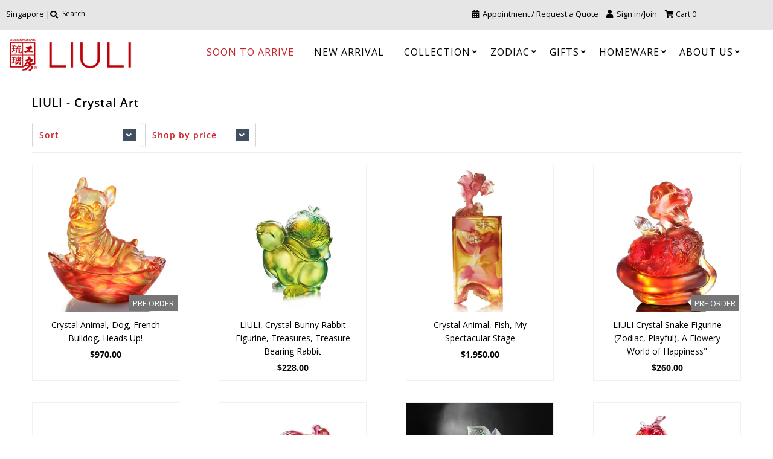

--- FILE ---
content_type: text/html; charset=utf-8
request_url: https://liulisg.com/collections/liuli-1
body_size: 58802
content:
<!DOCTYPE html>
<!--[if lt IE 7 ]><html class="ie ie6" lang="en"> <![endif]-->
<!--[if IE 7 ]><html class="ie ie7" lang="en"> <![endif]-->
<!--[if IE 8 ]><html class="ie ie8" lang="en"> <![endif]-->
<!--[if (gte IE 9)|!(IE)]><!--><html lang="en" class="no-js"> <!--<![endif]-->
<head>
  <link rel="stylesheet" href="https://size-charts-relentless.herokuapp.com/css/size-charts-relentless.css" />
<script>
var sizeChartsRelentless = window.sizeChartsRelentless || {};
sizeChartsRelentless.product = null;


</script>


<meta name="facebook-domain-verification" content="wjwl92aun6ulkr2s3ufwnlnvdmdm8c" />
<!-- "snippets/booster-seo.liquid" was not rendered, the associated app was uninstalled -->
  <meta charset="utf-8" />
  



  

















  


   


   


  


     


  














    


 


   


 







































<!-- Meta
================================================== -->
  <title>
    LIULI - Crystal Art &ndash; LIULI Crystal Art - Singapore
  </title>
  
  <link rel="canonical" href="https://liulisg.com/collections/liuli-1" />
  

  <meta property="og:type" content="website">
  <meta property="og:title" content="LIULI - Crystal Art">
  <meta property="og:url" content="https://liulisg.com/collections/liuli-1">
  
  

<meta property="og:site_name" content="LIULI Crystal Art - Singapore">



  <meta name="twitter:card" content="summary">


  <meta name="twitter:site" content="@LiuliGongFang">



   
<!-- CSS
================================================== -->
  <link href="//liulisg.com/cdn/shop/t/48/assets/stylesheet.css?v=157566035819673532361768557478" rel="stylesheet" type="text/css" media="all" />
  <link href="//liulisg.com/cdn/shop/t/48/assets/maxaudience-styles.css?v=114853086549851585701747731059" rel="stylesheet" type="text/css" media="all" />

<!-- JS
================================================== -->
  <script src="//ajax.googleapis.com/ajax/libs/jquery/2.2.4/jquery.min.js" type="text/javascript"></script>
  <script src="//unpkg.com/eventemitter3@latest/dist/eventemitter3.umd.min.js" type="text/javascript"></script>

  

  <script src="//liulisg.com/cdn/shop/t/48/assets/theme.js?v=145888990141423366681752351222" type="text/javascript"></script>
  <script src="//liulisg.com/cdn/shopifycloud/storefront/assets/themes_support/option_selection-b017cd28.js" type="text/javascript"></script>
  <script src="//liulisg.com/cdn/shop/t/48/assets/jquery.instagram.js?v=58777072800108370171747731052" type="text/javascript"></script>


  <meta name="viewport" content="width=device-width, initial-scale=1, maximum-scale=1">

<!-- Favicons
================================================== -->
  
    <link rel="shortcut icon" href="//liulisg.com/cdn/shop/files/LIULI_FAVICON_32x32.jpg?v=1635324437" type="image/png" />
  
  

  <script>window.performance && window.performance.mark && window.performance.mark('shopify.content_for_header.start');</script><meta name="google-site-verification" content="8jZf7lo8pawRIV1Wy1FQkdo0QCSzCBn5KAe1dpYtn5g">
<meta id="shopify-digital-wallet" name="shopify-digital-wallet" content="/57497387186/digital_wallets/dialog">
<meta name="shopify-checkout-api-token" content="04a16a4543e9f0edfe1167293ceca7db">
<link rel="alternate" type="application/atom+xml" title="Feed" href="/collections/liuli-1.atom" />
<link rel="next" href="/collections/liuli-1?page=2">
<link rel="alternate" type="application/json+oembed" href="https://liulisg.com/collections/liuli-1.oembed">
<script async="async" src="/checkouts/internal/preloads.js?locale=en-SG"></script>
<link rel="preconnect" href="https://shop.app" crossorigin="anonymous">
<script async="async" src="https://shop.app/checkouts/internal/preloads.js?locale=en-SG&shop_id=57497387186" crossorigin="anonymous"></script>
<script id="apple-pay-shop-capabilities" type="application/json">{"shopId":57497387186,"countryCode":"SG","currencyCode":"SGD","merchantCapabilities":["supports3DS"],"merchantId":"gid:\/\/shopify\/Shop\/57497387186","merchantName":"LIULI Crystal Art - Singapore","requiredBillingContactFields":["postalAddress","email","phone"],"requiredShippingContactFields":["postalAddress","email","phone"],"shippingType":"shipping","supportedNetworks":["visa","masterCard","amex"],"total":{"type":"pending","label":"LIULI Crystal Art - Singapore","amount":"1.00"},"shopifyPaymentsEnabled":true,"supportsSubscriptions":true}</script>
<script id="shopify-features" type="application/json">{"accessToken":"04a16a4543e9f0edfe1167293ceca7db","betas":["rich-media-storefront-analytics"],"domain":"liulisg.com","predictiveSearch":true,"shopId":57497387186,"locale":"en"}</script>
<script>var Shopify = Shopify || {};
Shopify.shop = "liuligongfang-singapore.myshopify.com";
Shopify.locale = "en";
Shopify.currency = {"active":"SGD","rate":"1.0"};
Shopify.country = "SG";
Shopify.theme = {"name":"20250520 | Navy FAB - V0.2_20230502","id":151577428203,"schema_name":"Navy FAB","schema_version":"6.9.2","theme_store_id":null,"role":"main"};
Shopify.theme.handle = "null";
Shopify.theme.style = {"id":null,"handle":null};
Shopify.cdnHost = "liulisg.com/cdn";
Shopify.routes = Shopify.routes || {};
Shopify.routes.root = "/";</script>
<script type="module">!function(o){(o.Shopify=o.Shopify||{}).modules=!0}(window);</script>
<script>!function(o){function n(){var o=[];function n(){o.push(Array.prototype.slice.apply(arguments))}return n.q=o,n}var t=o.Shopify=o.Shopify||{};t.loadFeatures=n(),t.autoloadFeatures=n()}(window);</script>
<script>
  window.ShopifyPay = window.ShopifyPay || {};
  window.ShopifyPay.apiHost = "shop.app\/pay";
  window.ShopifyPay.redirectState = null;
</script>
<script id="shop-js-analytics" type="application/json">{"pageType":"collection"}</script>
<script defer="defer" async type="module" src="//liulisg.com/cdn/shopifycloud/shop-js/modules/v2/client.init-shop-cart-sync_C5BV16lS.en.esm.js"></script>
<script defer="defer" async type="module" src="//liulisg.com/cdn/shopifycloud/shop-js/modules/v2/chunk.common_CygWptCX.esm.js"></script>
<script type="module">
  await import("//liulisg.com/cdn/shopifycloud/shop-js/modules/v2/client.init-shop-cart-sync_C5BV16lS.en.esm.js");
await import("//liulisg.com/cdn/shopifycloud/shop-js/modules/v2/chunk.common_CygWptCX.esm.js");

  window.Shopify.SignInWithShop?.initShopCartSync?.({"fedCMEnabled":true,"windoidEnabled":true});

</script>
<script>
  window.Shopify = window.Shopify || {};
  if (!window.Shopify.featureAssets) window.Shopify.featureAssets = {};
  window.Shopify.featureAssets['shop-js'] = {"shop-cart-sync":["modules/v2/client.shop-cart-sync_ZFArdW7E.en.esm.js","modules/v2/chunk.common_CygWptCX.esm.js"],"init-fed-cm":["modules/v2/client.init-fed-cm_CmiC4vf6.en.esm.js","modules/v2/chunk.common_CygWptCX.esm.js"],"shop-button":["modules/v2/client.shop-button_tlx5R9nI.en.esm.js","modules/v2/chunk.common_CygWptCX.esm.js"],"shop-cash-offers":["modules/v2/client.shop-cash-offers_DOA2yAJr.en.esm.js","modules/v2/chunk.common_CygWptCX.esm.js","modules/v2/chunk.modal_D71HUcav.esm.js"],"init-windoid":["modules/v2/client.init-windoid_sURxWdc1.en.esm.js","modules/v2/chunk.common_CygWptCX.esm.js"],"shop-toast-manager":["modules/v2/client.shop-toast-manager_ClPi3nE9.en.esm.js","modules/v2/chunk.common_CygWptCX.esm.js"],"init-shop-email-lookup-coordinator":["modules/v2/client.init-shop-email-lookup-coordinator_B8hsDcYM.en.esm.js","modules/v2/chunk.common_CygWptCX.esm.js"],"init-shop-cart-sync":["modules/v2/client.init-shop-cart-sync_C5BV16lS.en.esm.js","modules/v2/chunk.common_CygWptCX.esm.js"],"avatar":["modules/v2/client.avatar_BTnouDA3.en.esm.js"],"pay-button":["modules/v2/client.pay-button_FdsNuTd3.en.esm.js","modules/v2/chunk.common_CygWptCX.esm.js"],"init-customer-accounts":["modules/v2/client.init-customer-accounts_DxDtT_ad.en.esm.js","modules/v2/client.shop-login-button_C5VAVYt1.en.esm.js","modules/v2/chunk.common_CygWptCX.esm.js","modules/v2/chunk.modal_D71HUcav.esm.js"],"init-shop-for-new-customer-accounts":["modules/v2/client.init-shop-for-new-customer-accounts_ChsxoAhi.en.esm.js","modules/v2/client.shop-login-button_C5VAVYt1.en.esm.js","modules/v2/chunk.common_CygWptCX.esm.js","modules/v2/chunk.modal_D71HUcav.esm.js"],"shop-login-button":["modules/v2/client.shop-login-button_C5VAVYt1.en.esm.js","modules/v2/chunk.common_CygWptCX.esm.js","modules/v2/chunk.modal_D71HUcav.esm.js"],"init-customer-accounts-sign-up":["modules/v2/client.init-customer-accounts-sign-up_CPSyQ0Tj.en.esm.js","modules/v2/client.shop-login-button_C5VAVYt1.en.esm.js","modules/v2/chunk.common_CygWptCX.esm.js","modules/v2/chunk.modal_D71HUcav.esm.js"],"shop-follow-button":["modules/v2/client.shop-follow-button_Cva4Ekp9.en.esm.js","modules/v2/chunk.common_CygWptCX.esm.js","modules/v2/chunk.modal_D71HUcav.esm.js"],"checkout-modal":["modules/v2/client.checkout-modal_BPM8l0SH.en.esm.js","modules/v2/chunk.common_CygWptCX.esm.js","modules/v2/chunk.modal_D71HUcav.esm.js"],"lead-capture":["modules/v2/client.lead-capture_Bi8yE_yS.en.esm.js","modules/v2/chunk.common_CygWptCX.esm.js","modules/v2/chunk.modal_D71HUcav.esm.js"],"shop-login":["modules/v2/client.shop-login_D6lNrXab.en.esm.js","modules/v2/chunk.common_CygWptCX.esm.js","modules/v2/chunk.modal_D71HUcav.esm.js"],"payment-terms":["modules/v2/client.payment-terms_CZxnsJam.en.esm.js","modules/v2/chunk.common_CygWptCX.esm.js","modules/v2/chunk.modal_D71HUcav.esm.js"]};
</script>
<script>(function() {
  var isLoaded = false;
  function asyncLoad() {
    if (isLoaded) return;
    isLoaded = true;
    var urls = ["https:\/\/load.csell.co\/assets\/js\/cross-sell.js?shop=liuligongfang-singapore.myshopify.com","https:\/\/load.csell.co\/assets\/v2\/js\/core\/xsell.js?shop=liuligongfang-singapore.myshopify.com","https:\/\/gdprcdn.b-cdn.net\/js\/gdpr_cookie_consent.min.js?shop=liuligongfang-singapore.myshopify.com","https:\/\/widgetic.com\/sdk\/sdk.js?shop=liuligongfang-singapore.myshopify.com","https:\/\/wishlisthero-assets.revampco.com\/store-front\/bundle2.js?shop=liuligongfang-singapore.myshopify.com","https:\/\/formbuilder.hulkapps.com\/skeletopapp.js?shop=liuligongfang-singapore.myshopify.com","https:\/\/static.klaviyo.com\/onsite\/js\/klaviyo.js?company_id=VKMmjh\u0026shop=liuligongfang-singapore.myshopify.com","https:\/\/static.klaviyo.com\/onsite\/js\/klaviyo.js?company_id=VRjQP9\u0026shop=liuligongfang-singapore.myshopify.com","https:\/\/static.klaviyo.com\/onsite\/js\/klaviyo.js?company_id=VRjQP9\u0026shop=liuligongfang-singapore.myshopify.com","https:\/\/cdn.tabarn.app\/cdn\/automatic-discount\/automatic-discount-v2.min.js?shop=liuligongfang-singapore.myshopify.com","https:\/\/cdn.shopify.com\/s\/files\/1\/0574\/9738\/7186\/t\/7\/assets\/codes233142760.js?shop=liuligongfang-singapore.myshopify.com","https:\/\/cdn.shopify.com\/s\/files\/1\/0574\/9738\/7186\/t\/7\/assets\/note1102939970.js?shop=liuligongfang-singapore.myshopify.com","\/\/backinstock.useamp.com\/widget\/43491_1767156985.js?category=bis\u0026v=6\u0026shop=liuligongfang-singapore.myshopify.com"];
    for (var i = 0; i < urls.length; i++) {
      var s = document.createElement('script');
      s.type = 'text/javascript';
      s.async = true;
      s.src = urls[i];
      var x = document.getElementsByTagName('script')[0];
      x.parentNode.insertBefore(s, x);
    }
  };
  if(window.attachEvent) {
    window.attachEvent('onload', asyncLoad);
  } else {
    window.addEventListener('load', asyncLoad, false);
  }
})();</script>
<script id="__st">var __st={"a":57497387186,"offset":28800,"reqid":"d8b17cc0-9173-47d6-85ff-436d1b400553-1768766297","pageurl":"liulisg.com\/collections\/liuli-1","u":"b4d144be32aa","p":"collection","rtyp":"collection","rid":270047379634};</script>
<script>window.ShopifyPaypalV4VisibilityTracking = true;</script>
<script id="captcha-bootstrap">!function(){'use strict';const t='contact',e='account',n='new_comment',o=[[t,t],['blogs',n],['comments',n],[t,'customer']],c=[[e,'customer_login'],[e,'guest_login'],[e,'recover_customer_password'],[e,'create_customer']],r=t=>t.map((([t,e])=>`form[action*='/${t}']:not([data-nocaptcha='true']) input[name='form_type'][value='${e}']`)).join(','),a=t=>()=>t?[...document.querySelectorAll(t)].map((t=>t.form)):[];function s(){const t=[...o],e=r(t);return a(e)}const i='password',u='form_key',d=['recaptcha-v3-token','g-recaptcha-response','h-captcha-response',i],f=()=>{try{return window.sessionStorage}catch{return}},m='__shopify_v',_=t=>t.elements[u];function p(t,e,n=!1){try{const o=window.sessionStorage,c=JSON.parse(o.getItem(e)),{data:r}=function(t){const{data:e,action:n}=t;return t[m]||n?{data:e,action:n}:{data:t,action:n}}(c);for(const[e,n]of Object.entries(r))t.elements[e]&&(t.elements[e].value=n);n&&o.removeItem(e)}catch(o){console.error('form repopulation failed',{error:o})}}const l='form_type',E='cptcha';function T(t){t.dataset[E]=!0}const w=window,h=w.document,L='Shopify',v='ce_forms',y='captcha';let A=!1;((t,e)=>{const n=(g='f06e6c50-85a8-45c8-87d0-21a2b65856fe',I='https://cdn.shopify.com/shopifycloud/storefront-forms-hcaptcha/ce_storefront_forms_captcha_hcaptcha.v1.5.2.iife.js',D={infoText:'Protected by hCaptcha',privacyText:'Privacy',termsText:'Terms'},(t,e,n)=>{const o=w[L][v],c=o.bindForm;if(c)return c(t,g,e,D).then(n);var r;o.q.push([[t,g,e,D],n]),r=I,A||(h.body.append(Object.assign(h.createElement('script'),{id:'captcha-provider',async:!0,src:r})),A=!0)});var g,I,D;w[L]=w[L]||{},w[L][v]=w[L][v]||{},w[L][v].q=[],w[L][y]=w[L][y]||{},w[L][y].protect=function(t,e){n(t,void 0,e),T(t)},Object.freeze(w[L][y]),function(t,e,n,w,h,L){const[v,y,A,g]=function(t,e,n){const i=e?o:[],u=t?c:[],d=[...i,...u],f=r(d),m=r(i),_=r(d.filter((([t,e])=>n.includes(e))));return[a(f),a(m),a(_),s()]}(w,h,L),I=t=>{const e=t.target;return e instanceof HTMLFormElement?e:e&&e.form},D=t=>v().includes(t);t.addEventListener('submit',(t=>{const e=I(t);if(!e)return;const n=D(e)&&!e.dataset.hcaptchaBound&&!e.dataset.recaptchaBound,o=_(e),c=g().includes(e)&&(!o||!o.value);(n||c)&&t.preventDefault(),c&&!n&&(function(t){try{if(!f())return;!function(t){const e=f();if(!e)return;const n=_(t);if(!n)return;const o=n.value;o&&e.removeItem(o)}(t);const e=Array.from(Array(32),(()=>Math.random().toString(36)[2])).join('');!function(t,e){_(t)||t.append(Object.assign(document.createElement('input'),{type:'hidden',name:u})),t.elements[u].value=e}(t,e),function(t,e){const n=f();if(!n)return;const o=[...t.querySelectorAll(`input[type='${i}']`)].map((({name:t})=>t)),c=[...d,...o],r={};for(const[a,s]of new FormData(t).entries())c.includes(a)||(r[a]=s);n.setItem(e,JSON.stringify({[m]:1,action:t.action,data:r}))}(t,e)}catch(e){console.error('failed to persist form',e)}}(e),e.submit())}));const S=(t,e)=>{t&&!t.dataset[E]&&(n(t,e.some((e=>e===t))),T(t))};for(const o of['focusin','change'])t.addEventListener(o,(t=>{const e=I(t);D(e)&&S(e,y())}));const B=e.get('form_key'),M=e.get(l),P=B&&M;t.addEventListener('DOMContentLoaded',(()=>{const t=y();if(P)for(const e of t)e.elements[l].value===M&&p(e,B);[...new Set([...A(),...v().filter((t=>'true'===t.dataset.shopifyCaptcha))])].forEach((e=>S(e,t)))}))}(h,new URLSearchParams(w.location.search),n,t,e,['guest_login'])})(!0,!0)}();</script>
<script integrity="sha256-4kQ18oKyAcykRKYeNunJcIwy7WH5gtpwJnB7kiuLZ1E=" data-source-attribution="shopify.loadfeatures" defer="defer" src="//liulisg.com/cdn/shopifycloud/storefront/assets/storefront/load_feature-a0a9edcb.js" crossorigin="anonymous"></script>
<script crossorigin="anonymous" defer="defer" src="//liulisg.com/cdn/shopifycloud/storefront/assets/shopify_pay/storefront-65b4c6d7.js?v=20250812"></script>
<script data-source-attribution="shopify.dynamic_checkout.dynamic.init">var Shopify=Shopify||{};Shopify.PaymentButton=Shopify.PaymentButton||{isStorefrontPortableWallets:!0,init:function(){window.Shopify.PaymentButton.init=function(){};var t=document.createElement("script");t.src="https://liulisg.com/cdn/shopifycloud/portable-wallets/latest/portable-wallets.en.js",t.type="module",document.head.appendChild(t)}};
</script>
<script data-source-attribution="shopify.dynamic_checkout.buyer_consent">
  function portableWalletsHideBuyerConsent(e){var t=document.getElementById("shopify-buyer-consent"),n=document.getElementById("shopify-subscription-policy-button");t&&n&&(t.classList.add("hidden"),t.setAttribute("aria-hidden","true"),n.removeEventListener("click",e))}function portableWalletsShowBuyerConsent(e){var t=document.getElementById("shopify-buyer-consent"),n=document.getElementById("shopify-subscription-policy-button");t&&n&&(t.classList.remove("hidden"),t.removeAttribute("aria-hidden"),n.addEventListener("click",e))}window.Shopify?.PaymentButton&&(window.Shopify.PaymentButton.hideBuyerConsent=portableWalletsHideBuyerConsent,window.Shopify.PaymentButton.showBuyerConsent=portableWalletsShowBuyerConsent);
</script>
<script data-source-attribution="shopify.dynamic_checkout.cart.bootstrap">document.addEventListener("DOMContentLoaded",(function(){function t(){return document.querySelector("shopify-accelerated-checkout-cart, shopify-accelerated-checkout")}if(t())Shopify.PaymentButton.init();else{new MutationObserver((function(e,n){t()&&(Shopify.PaymentButton.init(),n.disconnect())})).observe(document.body,{childList:!0,subtree:!0})}}));
</script>
<link id="shopify-accelerated-checkout-styles" rel="stylesheet" media="screen" href="https://liulisg.com/cdn/shopifycloud/portable-wallets/latest/accelerated-checkout-backwards-compat.css" crossorigin="anonymous">
<style id="shopify-accelerated-checkout-cart">
        #shopify-buyer-consent {
  margin-top: 1em;
  display: inline-block;
  width: 100%;
}

#shopify-buyer-consent.hidden {
  display: none;
}

#shopify-subscription-policy-button {
  background: none;
  border: none;
  padding: 0;
  text-decoration: underline;
  font-size: inherit;
  cursor: pointer;
}

#shopify-subscription-policy-button::before {
  box-shadow: none;
}

      </style>

<script>window.performance && window.performance.mark && window.performance.mark('shopify.content_for_header.end');</script>

  <script type="text/javascript">
    $(window).load(function() {
      $('.collection-image').matchHeight();
    });
  </script>
  
<script type="text/javascript">(function e(){var e=document.createElement("script");e.type="text/javascript",e.async=true,e.src="//staticw2.yotpo.com/4esgbZtX4cVbqCkVDVIbZXXYzZ8ZB03x1PDEAn0s/widget.js";var t=document.getElementsByTagName("script")[0];t.parentNode.insertBefore(e,t)})();</script> 
  
  
<!-- Global site tag (gtag.js) - Google Ads: 1010152516 -->
<script async src="https://www.googletagmanager.com/gtag/js?id=AW-1010152516"></script>
<script>
  window.dataLayer = window.dataLayer || [];
  function gtag(){dataLayer.push(arguments);}
  gtag('js', new Date());

  gtag('config', 'AW-1010152516');
</script>
  

  
  

  


  
  
  
  
 

  <!-- REAMAZE INTEGRATION START - DO NOT REMOVE -->
<!-- Reamaze Config file - DO NOT REMOVE -->
<script type="text/javascript">
  var _support = _support || { 'ui': {}, 'user': {} };
  _support.account = "liuliusa";
</script>
<!-- Reamaze SSO file - DO NOT REMOVE -->


<!-- REAMAZE INTEGRATION END - DO NOT REMOVE -->
  
<script src="https://use.fontawesome.com/1c8f5dd845.js"></script>


<!-- Font icon for header icons -->
<link href="https://wishlisthero-assets.revampco.com/safe-icons/css/wishlisthero-icons.css" rel="stylesheet"/>
<!-- Style for floating buttons and others -->
<style type="text/css">
    .wishlisthero-floating {
        position: absolute;
          right:5px;
        top: 5px;
        z-index: 23;
        border-radius: 100%;
    }

    .wishlisthero-floating:hover {
        background-color: rgba(0, 0, 0, 0.05);
    }

    .wishlisthero-floating button {
        font-size: 20px !important;
        width: 40px !important;
        padding: 0.125em 0 0 !important;
    }
.MuiTypography-body2 ,.MuiTypography-body1 ,.MuiTypography-caption ,.MuiTypography-button ,.MuiTypography-h1 ,.MuiTypography-h2 ,.MuiTypography-h3 ,.MuiTypography-h4 ,.MuiTypography-h5 ,.MuiTypography-h6 ,.MuiTypography-subtitle1 ,.MuiTypography-subtitle2 ,.MuiTypography-overline , MuiButton-root,  .MuiCardHeader-title a{
     font-family: inherit !important; /*Roboto, Helvetica, Arial, sans-serif;*/
}
.MuiTypography-h1 , .MuiTypography-h2 , .MuiTypography-h3 , .MuiTypography-h4 , .MuiTypography-h5 , .MuiTypography-h6 ,  .MuiCardHeader-title a{
     font-family: ,  !important;
     font-family: ,  !important;
     font-family: ,  !important;
     font-family: ,  !important;
}

    /****************************************************************************************/
    /* For some theme shared view need some spacing */
    /*
    #wishlist-hero-shared-list-view {
  margin-top: 15px;
  margin-bottom: 15px;
}
#wishlist-hero-shared-list-view h1 {
  padding-left: 5px;
}

#wishlisthero-product-page-button-container {
  padding-top: 15px;
}
*/
    /****************************************************************************************/
    /* #wishlisthero-product-page-button-container button {
  padding-left: 1px !important;
} */
    /****************************************************************************************/
    /* Customize the indicator when wishlist has items AND the normal indicator not working */
/*     span.wishlist-hero-items-count {

  top: 0px;
  right: -6px;



}

@media screen and (max-width: 749px){
.wishlisthero-product-page-button-container{
width:100%
}
.wishlisthero-product-page-button-container button{
 margin-left:auto !important; margin-right: auto !important;
}
}
@media screen and (max-width: 749px) {
span.wishlist-hero-items-count {
top: 10px;
right: 3px;
}
}*/
</style>
<script>window.wishlisthero_cartDotClasses=['site-header__cart-count', 'is-visible'];</script>
 <script type='text/javascript'>try{
   window.WishListHero_setting = {"ButtonColor":"rgb(200, 36, 43)","IconColor":"rgba(255, 255, 255, 1)","IconType":"Heart","ButtonTextBeforeAdding":"ADD TO WISHLIST","ButtonTextAfterAdding":"ADDED TO WISHLIST","AnimationAfterAddition":"None","ButtonTextAddToCart":"ADD TO CART","ButtonTextOutOfStock":"OUT OF STOCK","ButtonTextAddAllToCart":"ADD ALL TO CART","ButtonTextRemoveAllToCart":"REMOVE ALL FROM WISHLIST","AddedProductNotificationText":"Product added to wishlist successfully","AddedProductToCartNotificationText":"Product added to cart successfully","ViewCartLinkText":"View Cart","SharePopup_TitleText":"Share My wishlist","SharePopup_shareBtnText":"Share","SharePopup_shareHederText":"Share on Social Networks","SharePopup_shareCopyText":"Or copy Wishlist link to share","SharePopup_shareCancelBtnText":"cancel","SharePopup_shareCopyBtnText":"copy","SendEMailPopup_BtnText":"send email","SendEMailPopup_FromText":"From Name","SendEMailPopup_ToText":"To email","SendEMailPopup_BodyText":"Body","SendEMailPopup_SendBtnText":"send","SendEMailPopup_TitleText":"Send My Wislist via Email","AddProductMessageText":"Are you sure you want to add all items to cart ?","RemoveProductMessageText":"Are you sure you want to remove this item from your wishlist ?","RemoveAllProductMessageText":"Are you sure you want to remove all items from your wishlist ?","RemovedProductNotificationText":"Product removed from wishlist successfully","AddAllOutOfStockProductNotificationText":"There seems to have been an issue adding items to cart, please try again later","RemovePopupOkText":"ok","RemovePopup_HeaderText":"ARE YOU SURE?","ViewWishlistText":"View wishlist","EmptyWishlistText":"there are no items in this wishlist","BuyNowButtonText":"Buy Now","BuyNowButtonColor":"rgb(200, 36, 43)","BuyNowTextButtonColor":"rgb(255, 255, 255)","Wishlist_Title":"LIULI WISHLIST","WishlistHeaderTitleAlignment":"Center","WishlistProductImageSize":"Normal","PriceColor":"rgb(0, 122, 206)","HeaderFontSize":"30","PriceFontSize":"18","ProductNameFontSize":"16","LaunchPointType":"floating_point","DisplayWishlistAs":"popup_window","DisplayButtonAs":"text_with_icon","PopupSize":"md","HideAddToCartButton":false,"NoRedirectAfterAddToCart":false,"DisableGuestCustomer":false,"LoginPopupContent":"Please login to save your wishlist across devices.","LoginPopupLoginBtnText":"Login","LoginPopupContentFontSize":"20","NotificationPopupPosition":"right","WishlistButtonTextColor":"rgba(255, 255, 255, 1)","EnableRemoveFromWishlistAfterAddButtonText":"REMOVE FROM WISHLIST","_id":"60c87f186f953f7d2e80fac8","EnableCollection":false,"EnableShare":false,"RemovePowerBy":false,"EnableFBPixel":false,"DisapleApp":false,"FloatPointPossition":"bottom_left","HeartStateToggle":true,"HeaderMenuItemsIndicator":true,"EnableRemoveFromWishlistAfterAdd":true,"Shop":"liuligongfang-singapore.myshopify.com","shop":"liuligongfang-singapore.myshopify.com","Status":"Active","Plan":"FREE"};  
  }catch(e){ console.error('Error loading config',e); } </script>
  
  
  
  
  
  
<!-- Hotjar Tracking Code for https://liuli.sg/ -->
<script>
    (function(h,o,t,j,a,r){
        h.hj=h.hj||function(){(h.hj.q=h.hj.q||[]).push(arguments)};
        h._hjSettings={hjid:2498574,hjsv:6};
        a=o.getElementsByTagName('head')[0];
        r=o.createElement('script');r.async=1;
        r.src=t+h._hjSettings.hjid+j+h._hjSettings.hjsv;
        a.appendChild(r);
    })(window,document,'https://static.hotjar.com/c/hotjar-','.js?sv=');
</script>
  
<!-- Hotjar Tracking Code for https://liulisg.com/ -->
<script>
    (function(h,o,t,j,a,r){
        h.hj=h.hj||function(){(h.hj.q=h.hj.q||[]).push(arguments)};
        h._hjSettings={hjid:2855479,hjsv:6};
        a=o.getElementsByTagName('head')[0];
        r=o.createElement('script');r.async=1;
        r.src=t+h._hjSettings.hjid+j+h._hjSettings.hjsv;
        a.appendChild(r);
    })(window,document,'https://static.hotjar.com/c/hotjar-','.js?sv=');
</script>

<!-- Install this snippet AFTER the Hotjar tracking code. -->
<script>
var userId = null; // Replace your_user_id with your own if available.

window.hj('identify', userId, {
    // Add your own custom attributes here. Some EXAMPLES:
    // 'Signed up': '2019—06-20Z', // Signup date in ISO-8601 format.
    // 'Last purchase category': 'Electronics', // Send strings with quotes around them.
    // 'Total purchases': 15, // Send numbers without quotes.
    // 'Last purchase date': '2019-06-20Z', // Send dates in ISO-8601 format.
    // 'Last refund date': null, // Send null when no value exists for a user.
});
</script>  
  
<!-- End Hotjar User ttribute Tracking  -->  
  
  
  <!-- Klavio Tracking  -->   
<script async type="text/javascript" src="https://static.klaviyo.com/onsite/js/klaviyo.js?company_id=VKMmjh"></script>
 <!-- End Klavio Tracking  -->  
  
  
  <!-- PRE ORDER Button Script to reduce delay -->
  <script defer src="https://storage.googleapis.com/timesact/public/timesact.js" type="text/javascript"></script>  
  <!-- END -->
  
  

 <script defer>

  /**
   * IMPORTANT!
   * Do not edit this file. Any changes made could be overwritten by at
   * any time. If you need assistance, please reach out to us at support@gist-apps.com.
   */

  if (typeof(GIST) == 'undefined') {
    window.GIST = GIST = {};
  }
  if (typeof(GIST.f) == 'undefined') {
    GIST.f = {};
  }

  GIST.f._isEmpty = function(obj){

    for(var prop in obj) {
      if(obj.hasOwnProperty(prop)) {
        return false;
      }
    }

    return JSON.stringify(obj) === JSON.stringify({});

  };

</script>

  	 

<link rel="preload" as="font" href="https://cdn.shopify.com/s/files/1/0574/9738/7186/t/7/assets/revicons.woff?5510888" type="font/woff" crossorigin="anonymous" media="all"/>
<link rel="preload" as="font" href="https://cdn.shopify.com/s/files/1/0574/9738/7186/t/7/assets/fontawesome-webfont.woff2?v=4.7.0" type="font/woff2" crossorigin="anonymous" media="all"/>
<link rel="stylesheet" href="https://cdn.shopify.com/s/files/1/0574/9738/7186/t/7/assets/font-awesome.css?6.7.13" type="text/css" />
<link rel="stylesheet" href="https://cdn.shopify.com/s/files/1/0574/9738/7186/t/7/assets/pe-icon-7-stroke.css?6.7.13" type="text/css" />
<link rel="stylesheet" href="https://cdn.shopify.com/s/files/1/0574/9738/7186/t/7/assets/rs6.css?6.7.13" type="text/css" />

<script type="text/javascript">function setREVStartSize(e){
			//window.requestAnimationFrame(function() {
				window.RSIW = window.RSIW===undefined ? window.innerWidth : window.RSIW;
				window.RSIH = window.RSIH===undefined ? window.innerHeight : window.RSIH;
				try {
					var pw = document.getElementById(e.c).parentNode.offsetWidth,
						newh;
					pw = pw===0 || isNaN(pw) ? window.RSIW : pw;
					e.tabw = e.tabw===undefined ? 0 : parseInt(e.tabw);
					e.thumbw = e.thumbw===undefined ? 0 : parseInt(e.thumbw);
					e.tabh = e.tabh===undefined ? 0 : parseInt(e.tabh);
					e.thumbh = e.thumbh===undefined ? 0 : parseInt(e.thumbh);
					e.tabhide = e.tabhide===undefined ? 0 : parseInt(e.tabhide);
					e.thumbhide = e.thumbhide===undefined ? 0 : parseInt(e.thumbhide);
					e.mh = e.mh===undefined || e.mh=="" || e.mh==="auto" ? 0 : parseInt(e.mh,0);
					if(e.layout==="fullscreen" || e.l==="fullscreen")
						newh = Math.max(e.mh,window.RSIH);
					else{
						e.gw = Array.isArray(e.gw) ? e.gw : [e.gw];
						for (var i in e.rl) if (e.gw[i]===undefined || e.gw[i]===0) e.gw[i] = e.gw[i-1];
						e.gh = e.el===undefined || e.el==="" || (Array.isArray(e.el) && e.el.length==0)? e.gh : e.el;
						e.gh = Array.isArray(e.gh) ? e.gh : [e.gh];
						for (var i in e.rl) if (e.gh[i]===undefined || e.gh[i]===0) e.gh[i] = e.gh[i-1];

						var nl = new Array(e.rl.length),
							ix = 0,
							sl;
						e.tabw = e.tabhide>=pw ? 0 : e.tabw;
						e.thumbw = e.thumbhide>=pw ? 0 : e.thumbw;
						e.tabh = e.tabhide>=pw ? 0 : e.tabh;
						e.thumbh = e.thumbhide>=pw ? 0 : e.thumbh;
						for (var i in e.rl) nl[i] = e.rl[i]<window.RSIW ? 0 : e.rl[i];
						sl = nl[0];
						for (var i in nl) if (sl>nl[i] && nl[i]>0) { sl = nl[i]; ix=i;}
						var m = pw>(e.gw[ix]+e.tabw+e.thumbw) ? 1 : (pw-(e.tabw+e.thumbw)) / (e.gw[ix]);
						newh =  (e.gh[ix] * m) + (e.tabh + e.thumbh);
					}
					if(window.rs_init_css===undefined) window.rs_init_css = document.head.appendChild(document.createElement("style"));
					document.getElementById(e.c).height = newh+"px";
					window.rs_init_css.innerHTML += "#"+e.c+"_wrapper { height: "+newh+"px }";
				} catch(e){
					console.log("Failure at Presize of Slider:" + e)
				}
			//});
		  };</script>
<!-- BEGIN app block: shopify://apps/consentmo-gdpr/blocks/gdpr_cookie_consent/4fbe573f-a377-4fea-9801-3ee0858cae41 -->


<!-- END app block --><!-- BEGIN app block: shopify://apps/klaviyo-email-marketing-sms/blocks/klaviyo-onsite-embed/2632fe16-c075-4321-a88b-50b567f42507 -->












  <script async src="https://static.klaviyo.com/onsite/js/VKMmjh/klaviyo.js?company_id=VKMmjh"></script>
  <script>!function(){if(!window.klaviyo){window._klOnsite=window._klOnsite||[];try{window.klaviyo=new Proxy({},{get:function(n,i){return"push"===i?function(){var n;(n=window._klOnsite).push.apply(n,arguments)}:function(){for(var n=arguments.length,o=new Array(n),w=0;w<n;w++)o[w]=arguments[w];var t="function"==typeof o[o.length-1]?o.pop():void 0,e=new Promise((function(n){window._klOnsite.push([i].concat(o,[function(i){t&&t(i),n(i)}]))}));return e}}})}catch(n){window.klaviyo=window.klaviyo||[],window.klaviyo.push=function(){var n;(n=window._klOnsite).push.apply(n,arguments)}}}}();</script>

  




  <script>
    window.klaviyoReviewsProductDesignMode = false
  </script>







<!-- END app block --><!-- BEGIN app block: shopify://apps/yotpo-product-reviews/blocks/settings/eb7dfd7d-db44-4334-bc49-c893b51b36cf -->


<script type="text/javascript">
  (function e(){var e=document.createElement("script");
  e.type="text/javascript",e.async=true,
  e.src="//staticw2.yotpo.com//widget.js?lang=en";
  var t=document.getElementsByTagName("script")[0];
  t.parentNode.insertBefore(e,t)})();
</script>



  
<!-- END app block --><!-- BEGIN app block: shopify://apps/hulk-form-builder/blocks/app-embed/b6b8dd14-356b-4725-a4ed-77232212b3c3 --><!-- BEGIN app snippet: hulkapps-formbuilder-theme-ext --><script type="text/javascript">
  
  if (typeof window.formbuilder_customer != "object") {
        window.formbuilder_customer = {}
  }

  window.hulkFormBuilder = {
    form_data: {"form_yz-2ktTme9_zKugx1JK2bw":{"uuid":"yz-2ktTme9_zKugx1JK2bw","form_name":"Virtual Appointment","form_data":{"div_back_gradient_1":"#fff","div_back_gradient_2":"#fff","back_color":"#fff","form_title":"","form_submit":"Submit","after_submit":"hideAndmessage","after_submit_msg":"\u003cdiv style=\"border: 2px solid rgb(199, 13, 5); border-radius:5px; padding:25px 10px; max-width: 900px; margin: 25px auto 0;\"\u003e\n\u003cp\u003e\u003cmeta charset=\"utf-8\" \/\u003e\u003c\/p\u003e\n\n\u003ch4 dir=\"ltr\" style=\"text-align: center; font-size: 18px; color:#000;\"\u003e\u003cb id=\"docs-internal-guid-aadcd921-7fff-875d-55d1-9909a1a6f23b\"\u003eThank you for submitting your information.\u003c\/b\u003e\u003c\/h4\u003e\n\n\u003cp dir=\"ltr\" style=\"text-align: center;color:#000;\"\u003e\u003cb\u003eWe will contact you to confirm your appointment.\u0026nbsp;\u003c\/b\u003e\u003c\/p\u003e\n\n\u003cp style=\"text-align: center;color:#000;\"\u003e\u003cb id=\"docs-internal-guid-aadcd921-7fff-875d-55d1-9909a1a6f23b\"\u003eIf you have any questions, please contact us at \u003ca href=\"mailto:sgservice@liuligongfang.com.sg\"\u003esgservice@liuligongfang.com.sg\u003c\/a\u003e\u003c\/b\u003e\u003c\/p\u003e\n\u003c\/div\u003e\n","captcha_enable":"no","label_style":"blockLabels","input_border_radius":"2","back_type":"transparent","input_back_color":"#fff","input_back_color_hover":"#fff","back_shadow":"none","label_font_clr":"#333333","input_font_clr":"#333333","button_align":"fullBtn","button_clr":"#000000","button_back_clr":"#ffffff","button_border_radius":"2","form_width":"750px","form_border_size":0,"form_border_clr":"#c7c7c7","form_border_radius":0,"label_font_size":"16","input_font_size":"14","button_font_size":"16","form_padding":0,"input_border_color":"#ccc","input_border_color_hover":"#ccc","btn_border_clr":"#333333","btn_border_size":"1","form_name":"Virtual Appointment","":"sgservice@liuligongfang.com.sg","form_emails":"sgservice@liuligongfang.com.sg","auto_responder_sendname":"LIULI Crystal Art","auto_responder_sendemail":"sgservice@liuligongfang.com.sg","auto_responder_subject":"We received your LIULI Crystal Art virtual appointment request","auto_responder_message":"\u003cdiv style=\"\"\u003e\u003cimg alt=\"Liuli Crystal Art\" src=\"https:\/\/cdn.shopify.com\/s\/files\/1\/0227\/2947\/files\/LIULI_Cystal_Art_US-250x74.png?v=1620234820\" style=\"text-align: center;\" \/\u003e\n\u003cp\u003e\u003cmeta charset=\"utf-8\" \/\u003e\u003c\/p\u003e\n\n\u003ch4 dir=\"ltr\" style=\"t; font-size: 18px; color:#000;\"\u003e\u003cb id=\"docs-internal-guid-aadcd921-7fff-875d-55d1-9909a1a6f23b\"\u003eThank you for submitting your information.\u003c\/b\u003e\u003c\/h4\u003e\n\n\u003cp dir=\"ltr\" style=\"color:#000;\"\u003e\u003cb\u003eWe will contact you to confirm your appointment.\u0026nbsp;\u003c\/b\u003e\u003c\/p\u003e\n\n\u003cp style=\"color:#000;\"\u003e\u003cb id=\"docs-internal-guid-aadcd921-7fff-875d-55d1-9909a1a6f23b\"\u003eIf you have any questions, please contact us at \u003ca href=\"mailto:sgservice@liuligongfang.com.sg\"\u003esgservice@liuligongfang.com.sg\u003c\/a\u003e\u003c\/b\u003e\u003c\/p\u003e\n\u003c\/div\u003e\n","formElements":[{"Conditions":{},"type":"text","position":0,"label":"First Name","required":"yes","halfwidth":"yes","page_number":1},{"Conditions":{},"type":"text","position":1,"label":"Last Name","halfwidth":"yes","required":"no","page_number":1},{"Conditions":{},"type":"text","position":2,"label":"Phone","required":"no","page_number":1},{"Conditions":{},"type":"email","position":3,"required":"yes","email_confirm":"yes","label":"Email","page_number":1},{"Conditions":{},"type":"select","position":4,"label":"Your Request","values":"Schedule a Gallery Visit\nRequest Your Personalized e-Catalogue\nRequest a Quotation\nOther","elementCost":{},"other_value":"yes","other_value_label":"Please Describe your Special Request","page_number":1},{"Conditions":{"SelectedElemenet":"Your Request","SelectedElemenetCount":4,"SelectedValue":"Schedule a Gallery Visit"},"type":"textarea","position":5,"label":"May we know how we may assist you during your visit?","page_number":1},{"Conditions":{"SelectedElemenet":"Your Request","SelectedElemenetCount":4,"SelectedValue":"Schedule a Gallery Visit"},"type":"select","position":6,"label":"Appointment Time","required":"yes","values":"10.30am\n11am\n12pm\n1pm\n2pm\n3pm\n4pm\n5pm\n6pm\n7pm\n8pm","elementCost":{},"page_number":1,"halfwidth":"yes"},{"Conditions":{"SelectedElemenet":"Your Request","SelectedElemenetCount":4,"SelectedValue":"Schedule a Gallery Visit"},"type":"newdate","position":7,"label":"Appointment Date","date_limit":"no","disable_future_dates":"no","halfwidth":"yes","page_number":1,"dateFormat":"DD\/MM\/YYYY"},{"Conditions":{"SelectedElemenet":"Your Request","SelectedElemenetCount":4},"type":"multipleCheckbox","position":8,"label":"Estimated Budget","required":"yes","values":"Below $500\n$500-$1,000\n$1,000-$2,000\n$2,000-$3,000\n$3,000-$5,000\nAbove $5,000\nOther","elementCost":{},"other_for_multi_value":"yes","other_multi_checkbox_label":"Estimated Budget","page_number":1},{"Conditions":{"SelectedElemenet":"Your Request","SelectedElemenetCount":4},"type":"multipleCheckbox","position":9,"label":"Quantity \u0026 Timeline ","required":"yes","values":"1 piece\n2-3 pieces\nmore than 3 pieces\nPreferred within 1 week\nPreferred within 2 weeks\nPreferred within 4 weeks\nPreferred more than 4 weeks\nOther","elementCost":{},"other_for_multi_value":"yes","other_multi_checkbox_label":"Quantity \u0026 Timeline","page_number":1},{"Conditions":{"SelectedElemenet":"Your Request","SelectedElemenetCount":4,"SelectedValue":"Request Your Personalized e-Catalogue"},"type":"select","position":10,"label":"Preferred e-Catalogue via","values":"WhatsApp\nEmail","elementCost":{},"required":"yes","page_number":1},{"Conditions":{"SelectedElemenet":"Your Request","SelectedElemenetCount":4,"SelectedValue":"Request a Quotation"},"type":"textarea","position":11,"label":"Please describe your inquiry","page_number":1}]},"is_spam_form":false,"shop_uuid":"hOkNxrWi51pj9U1EKWHqpA","shop_timezone":"Asia\/Singapore","shop_id":53353,"shop_is_after_submit_enabled":true,"shop_shopify_plan":"basic","shop_shopify_domain":"liuligongfang-singapore.myshopify.com","shop_remove_watermark":false,"shop_created_at":"2021-06-23T03:11:31.974-05:00"}},
    shop_data: {"shop_hOkNxrWi51pj9U1EKWHqpA":{"shop_uuid":"hOkNxrWi51pj9U1EKWHqpA","shop_timezone":"Asia\/Singapore","shop_id":53353,"shop_is_after_submit_enabled":true,"shop_shopify_plan":"Basic","shop_shopify_domain":"liuligongfang-singapore.myshopify.com","shop_created_at":"2021-06-23T03:11:31.974-05:00","is_skip_metafield":false,"shop_deleted":false,"shop_disabled":false}},
    settings_data: {"shop_settings":{"shop_customise_msgs":[],"default_customise_msgs":{"is_required":"is required","thank_you":"Thank you! The form was submitted successfully.","processing":"Processing...","valid_data":"Please provide valid data","valid_email":"Provide valid email format","valid_tags":"HTML Tags are not allowed","valid_phone":"Provide valid phone number","valid_captcha":"Please provide valid captcha response","valid_url":"Provide valid URL","only_number_alloud":"Provide valid number in","number_less":"must be less than","number_more":"must be more than","image_must_less":"Image must be less than 20MB","image_number":"Images allowed","image_extension":"Invalid extension! Please provide image file","error_image_upload":"Error in image upload. Please try again.","error_file_upload":"Error in file upload. Please try again.","your_response":"Your response","error_form_submit":"Error occur.Please try again after sometime.","email_submitted":"Form with this email is already submitted","invalid_email_by_zerobounce":"The email address you entered appears to be invalid. Please check it and try again.","download_file":"Download file","card_details_invalid":"Your card details are invalid","card_details":"Card details","please_enter_card_details":"Please enter card details","card_number":"Card number","exp_mm":"Exp MM","exp_yy":"Exp YY","crd_cvc":"CVV","payment_value":"Payment amount","please_enter_payment_amount":"Please enter payment amount","address1":"Address line 1","address2":"Address line 2","city":"City","province":"Province","zipcode":"Zip code","country":"Country","blocked_domain":"This form does not accept addresses from","file_must_less":"File must be less than 20MB","file_extension":"Invalid extension! Please provide file","only_file_number_alloud":"files allowed","previous":"Previous","next":"Next","must_have_a_input":"Please enter at least one field.","please_enter_required_data":"Please enter required data","atleast_one_special_char":"Include at least one special character","atleast_one_lowercase_char":"Include at least one lowercase character","atleast_one_uppercase_char":"Include at least one uppercase character","atleast_one_number":"Include at least one number","must_have_8_chars":"Must have 8 characters long","be_between_8_and_12_chars":"Be between 8 and 12 characters long","please_select":"Please Select","phone_submitted":"Form with this phone number is already submitted","user_res_parse_error":"Error while submitting the form","valid_same_values":"values must be same","product_choice_clear_selection":"Clear Selection","picture_choice_clear_selection":"Clear Selection","remove_all_for_file_image_upload":"Remove All","invalid_file_type_for_image_upload":"You can't upload files of this type.","invalid_file_type_for_signature_upload":"You can't upload files of this type.","max_files_exceeded_for_file_upload":"You can not upload any more files.","max_files_exceeded_for_image_upload":"You can not upload any more files.","file_already_exist":"File already uploaded","max_limit_exceed":"You have added the maximum number of text fields.","cancel_upload_for_file_upload":"Cancel upload","cancel_upload_for_image_upload":"Cancel upload","cancel_upload_for_signature_upload":"Cancel upload"},"shop_blocked_domains":[]}},
    features_data: {"shop_plan_features":{"shop_plan_features":["unlimited-forms","full-design-customization","export-form-submissions","multiple-recipients-for-form-submissions","multiple-admin-notifications","enable-captcha","unlimited-file-uploads","save-submitted-form-data","set-auto-response-message","conditional-logic","form-banner","save-as-draft-facility","include-user-response-in-admin-email","disable-form-submission","file-upload"]}},
    shop: null,
    shop_id: null,
    plan_features: null,
    validateDoubleQuotes: false,
    assets: {
      extraFunctions: "https://cdn.shopify.com/extensions/019bb5ee-ec40-7527-955d-c1b8751eb060/form-builder-by-hulkapps-50/assets/extra-functions.js",
      extraStyles: "https://cdn.shopify.com/extensions/019bb5ee-ec40-7527-955d-c1b8751eb060/form-builder-by-hulkapps-50/assets/extra-styles.css",
      bootstrapStyles: "https://cdn.shopify.com/extensions/019bb5ee-ec40-7527-955d-c1b8751eb060/form-builder-by-hulkapps-50/assets/theme-app-extension-bootstrap.css"
    },
    translations: {
      htmlTagNotAllowed: "HTML Tags are not allowed",
      sqlQueryNotAllowed: "SQL Queries are not allowed",
      doubleQuoteNotAllowed: "Double quotes are not allowed",
      vorwerkHttpWwwNotAllowed: "The words \u0026#39;http\u0026#39; and \u0026#39;www\u0026#39; are not allowed. Please remove them and try again.",
      maxTextFieldsReached: "You have added the maximum number of text fields.",
      avoidNegativeWords: "Avoid negative words: Don\u0026#39;t use negative words in your contact message.",
      customDesignOnly: "This form is for custom designs requests. For general inquiries please contact our team at info@stagheaddesigns.com",
      zerobounceApiErrorMsg: "We couldn\u0026#39;t verify your email due to a technical issue. Please try again later.",
    }

  }

  

  window.FbThemeAppExtSettingsHash = {}
  
</script><!-- END app snippet --><!-- END app block --><script src="https://cdn.shopify.com/extensions/019bc798-8961-78a8-a4e0-9b2049d94b6d/consentmo-gdpr-575/assets/consentmo_cookie_consent.js" type="text/javascript" defer="defer"></script>
<script src="https://cdn.shopify.com/extensions/019bb5ee-ec40-7527-955d-c1b8751eb060/form-builder-by-hulkapps-50/assets/form-builder-script.js" type="text/javascript" defer="defer"></script>
<meta property="og:image" content="https://cdn.shopify.com/s/files/1/0574/9738/7186/files/LIULI_Cystal_Art_US-updated-logo_cc83b6a7-a26e-46cf-aa09-4d0881d544d4.png?v=1630990854" />
<meta property="og:image:secure_url" content="https://cdn.shopify.com/s/files/1/0574/9738/7186/files/LIULI_Cystal_Art_US-updated-logo_cc83b6a7-a26e-46cf-aa09-4d0881d544d4.png?v=1630990854" />
<meta property="og:image:width" content="558" />
<meta property="og:image:height" content="165" />
<link href="https://monorail-edge.shopifysvc.com" rel="dns-prefetch">
<script>(function(){if ("sendBeacon" in navigator && "performance" in window) {try {var session_token_from_headers = performance.getEntriesByType('navigation')[0].serverTiming.find(x => x.name == '_s').description;} catch {var session_token_from_headers = undefined;}var session_cookie_matches = document.cookie.match(/_shopify_s=([^;]*)/);var session_token_from_cookie = session_cookie_matches && session_cookie_matches.length === 2 ? session_cookie_matches[1] : "";var session_token = session_token_from_headers || session_token_from_cookie || "";function handle_abandonment_event(e) {var entries = performance.getEntries().filter(function(entry) {return /monorail-edge.shopifysvc.com/.test(entry.name);});if (!window.abandonment_tracked && entries.length === 0) {window.abandonment_tracked = true;var currentMs = Date.now();var navigation_start = performance.timing.navigationStart;var payload = {shop_id: 57497387186,url: window.location.href,navigation_start,duration: currentMs - navigation_start,session_token,page_type: "collection"};window.navigator.sendBeacon("https://monorail-edge.shopifysvc.com/v1/produce", JSON.stringify({schema_id: "online_store_buyer_site_abandonment/1.1",payload: payload,metadata: {event_created_at_ms: currentMs,event_sent_at_ms: currentMs}}));}}window.addEventListener('pagehide', handle_abandonment_event);}}());</script>
<script id="web-pixels-manager-setup">(function e(e,d,r,n,o){if(void 0===o&&(o={}),!Boolean(null===(a=null===(i=window.Shopify)||void 0===i?void 0:i.analytics)||void 0===a?void 0:a.replayQueue)){var i,a;window.Shopify=window.Shopify||{};var t=window.Shopify;t.analytics=t.analytics||{};var s=t.analytics;s.replayQueue=[],s.publish=function(e,d,r){return s.replayQueue.push([e,d,r]),!0};try{self.performance.mark("wpm:start")}catch(e){}var l=function(){var e={modern:/Edge?\/(1{2}[4-9]|1[2-9]\d|[2-9]\d{2}|\d{4,})\.\d+(\.\d+|)|Firefox\/(1{2}[4-9]|1[2-9]\d|[2-9]\d{2}|\d{4,})\.\d+(\.\d+|)|Chrom(ium|e)\/(9{2}|\d{3,})\.\d+(\.\d+|)|(Maci|X1{2}).+ Version\/(15\.\d+|(1[6-9]|[2-9]\d|\d{3,})\.\d+)([,.]\d+|)( \(\w+\)|)( Mobile\/\w+|) Safari\/|Chrome.+OPR\/(9{2}|\d{3,})\.\d+\.\d+|(CPU[ +]OS|iPhone[ +]OS|CPU[ +]iPhone|CPU IPhone OS|CPU iPad OS)[ +]+(15[._]\d+|(1[6-9]|[2-9]\d|\d{3,})[._]\d+)([._]\d+|)|Android:?[ /-](13[3-9]|1[4-9]\d|[2-9]\d{2}|\d{4,})(\.\d+|)(\.\d+|)|Android.+Firefox\/(13[5-9]|1[4-9]\d|[2-9]\d{2}|\d{4,})\.\d+(\.\d+|)|Android.+Chrom(ium|e)\/(13[3-9]|1[4-9]\d|[2-9]\d{2}|\d{4,})\.\d+(\.\d+|)|SamsungBrowser\/([2-9]\d|\d{3,})\.\d+/,legacy:/Edge?\/(1[6-9]|[2-9]\d|\d{3,})\.\d+(\.\d+|)|Firefox\/(5[4-9]|[6-9]\d|\d{3,})\.\d+(\.\d+|)|Chrom(ium|e)\/(5[1-9]|[6-9]\d|\d{3,})\.\d+(\.\d+|)([\d.]+$|.*Safari\/(?![\d.]+ Edge\/[\d.]+$))|(Maci|X1{2}).+ Version\/(10\.\d+|(1[1-9]|[2-9]\d|\d{3,})\.\d+)([,.]\d+|)( \(\w+\)|)( Mobile\/\w+|) Safari\/|Chrome.+OPR\/(3[89]|[4-9]\d|\d{3,})\.\d+\.\d+|(CPU[ +]OS|iPhone[ +]OS|CPU[ +]iPhone|CPU IPhone OS|CPU iPad OS)[ +]+(10[._]\d+|(1[1-9]|[2-9]\d|\d{3,})[._]\d+)([._]\d+|)|Android:?[ /-](13[3-9]|1[4-9]\d|[2-9]\d{2}|\d{4,})(\.\d+|)(\.\d+|)|Mobile Safari.+OPR\/([89]\d|\d{3,})\.\d+\.\d+|Android.+Firefox\/(13[5-9]|1[4-9]\d|[2-9]\d{2}|\d{4,})\.\d+(\.\d+|)|Android.+Chrom(ium|e)\/(13[3-9]|1[4-9]\d|[2-9]\d{2}|\d{4,})\.\d+(\.\d+|)|Android.+(UC? ?Browser|UCWEB|U3)[ /]?(15\.([5-9]|\d{2,})|(1[6-9]|[2-9]\d|\d{3,})\.\d+)\.\d+|SamsungBrowser\/(5\.\d+|([6-9]|\d{2,})\.\d+)|Android.+MQ{2}Browser\/(14(\.(9|\d{2,})|)|(1[5-9]|[2-9]\d|\d{3,})(\.\d+|))(\.\d+|)|K[Aa][Ii]OS\/(3\.\d+|([4-9]|\d{2,})\.\d+)(\.\d+|)/},d=e.modern,r=e.legacy,n=navigator.userAgent;return n.match(d)?"modern":n.match(r)?"legacy":"unknown"}(),u="modern"===l?"modern":"legacy",c=(null!=n?n:{modern:"",legacy:""})[u],f=function(e){return[e.baseUrl,"/wpm","/b",e.hashVersion,"modern"===e.buildTarget?"m":"l",".js"].join("")}({baseUrl:d,hashVersion:r,buildTarget:u}),m=function(e){var d=e.version,r=e.bundleTarget,n=e.surface,o=e.pageUrl,i=e.monorailEndpoint;return{emit:function(e){var a=e.status,t=e.errorMsg,s=(new Date).getTime(),l=JSON.stringify({metadata:{event_sent_at_ms:s},events:[{schema_id:"web_pixels_manager_load/3.1",payload:{version:d,bundle_target:r,page_url:o,status:a,surface:n,error_msg:t},metadata:{event_created_at_ms:s}}]});if(!i)return console&&console.warn&&console.warn("[Web Pixels Manager] No Monorail endpoint provided, skipping logging."),!1;try{return self.navigator.sendBeacon.bind(self.navigator)(i,l)}catch(e){}var u=new XMLHttpRequest;try{return u.open("POST",i,!0),u.setRequestHeader("Content-Type","text/plain"),u.send(l),!0}catch(e){return console&&console.warn&&console.warn("[Web Pixels Manager] Got an unhandled error while logging to Monorail."),!1}}}}({version:r,bundleTarget:l,surface:e.surface,pageUrl:self.location.href,monorailEndpoint:e.monorailEndpoint});try{o.browserTarget=l,function(e){var d=e.src,r=e.async,n=void 0===r||r,o=e.onload,i=e.onerror,a=e.sri,t=e.scriptDataAttributes,s=void 0===t?{}:t,l=document.createElement("script"),u=document.querySelector("head"),c=document.querySelector("body");if(l.async=n,l.src=d,a&&(l.integrity=a,l.crossOrigin="anonymous"),s)for(var f in s)if(Object.prototype.hasOwnProperty.call(s,f))try{l.dataset[f]=s[f]}catch(e){}if(o&&l.addEventListener("load",o),i&&l.addEventListener("error",i),u)u.appendChild(l);else{if(!c)throw new Error("Did not find a head or body element to append the script");c.appendChild(l)}}({src:f,async:!0,onload:function(){if(!function(){var e,d;return Boolean(null===(d=null===(e=window.Shopify)||void 0===e?void 0:e.analytics)||void 0===d?void 0:d.initialized)}()){var d=window.webPixelsManager.init(e)||void 0;if(d){var r=window.Shopify.analytics;r.replayQueue.forEach((function(e){var r=e[0],n=e[1],o=e[2];d.publishCustomEvent(r,n,o)})),r.replayQueue=[],r.publish=d.publishCustomEvent,r.visitor=d.visitor,r.initialized=!0}}},onerror:function(){return m.emit({status:"failed",errorMsg:"".concat(f," has failed to load")})},sri:function(e){var d=/^sha384-[A-Za-z0-9+/=]+$/;return"string"==typeof e&&d.test(e)}(c)?c:"",scriptDataAttributes:o}),m.emit({status:"loading"})}catch(e){m.emit({status:"failed",errorMsg:(null==e?void 0:e.message)||"Unknown error"})}}})({shopId: 57497387186,storefrontBaseUrl: "https://liulisg.com",extensionsBaseUrl: "https://extensions.shopifycdn.com/cdn/shopifycloud/web-pixels-manager",monorailEndpoint: "https://monorail-edge.shopifysvc.com/unstable/produce_batch",surface: "storefront-renderer",enabledBetaFlags: ["2dca8a86"],webPixelsConfigList: [{"id":"1488650475","configuration":"{\"accountID\":\"VKMmjh\",\"webPixelConfig\":\"eyJlbmFibGVBZGRlZFRvQ2FydEV2ZW50cyI6IHRydWV9\"}","eventPayloadVersion":"v1","runtimeContext":"STRICT","scriptVersion":"524f6c1ee37bacdca7657a665bdca589","type":"APP","apiClientId":123074,"privacyPurposes":["ANALYTICS","MARKETING"],"dataSharingAdjustments":{"protectedCustomerApprovalScopes":["read_customer_address","read_customer_email","read_customer_name","read_customer_personal_data","read_customer_phone"]}},{"id":"515408107","configuration":"{\"config\":\"{\\\"pixel_id\\\":\\\"G-F71M9QK6G8\\\",\\\"target_country\\\":\\\"SG\\\",\\\"gtag_events\\\":[{\\\"type\\\":\\\"search\\\",\\\"action_label\\\":[\\\"G-F71M9QK6G8\\\",\\\"AW-632800435\\\/A0npCKuLkKYDELOJ360C\\\"]},{\\\"type\\\":\\\"begin_checkout\\\",\\\"action_label\\\":[\\\"G-F71M9QK6G8\\\",\\\"AW-632800435\\\/AWMMCKiLkKYDELOJ360C\\\"]},{\\\"type\\\":\\\"view_item\\\",\\\"action_label\\\":[\\\"G-F71M9QK6G8\\\",\\\"AW-632800435\\\/kDeYCKKLkKYDELOJ360C\\\",\\\"MC-KP7JEL2BGV\\\"]},{\\\"type\\\":\\\"purchase\\\",\\\"action_label\\\":[\\\"G-F71M9QK6G8\\\",\\\"AW-632800435\\\/tj3LCJ-LkKYDELOJ360C\\\",\\\"MC-KP7JEL2BGV\\\"]},{\\\"type\\\":\\\"page_view\\\",\\\"action_label\\\":[\\\"G-F71M9QK6G8\\\",\\\"AW-632800435\\\/Z2IyCJyLkKYDELOJ360C\\\",\\\"MC-KP7JEL2BGV\\\"]},{\\\"type\\\":\\\"add_payment_info\\\",\\\"action_label\\\":[\\\"G-F71M9QK6G8\\\",\\\"AW-632800435\\\/78rHCK6LkKYDELOJ360C\\\"]},{\\\"type\\\":\\\"add_to_cart\\\",\\\"action_label\\\":[\\\"G-F71M9QK6G8\\\",\\\"AW-632800435\\\/699tCKWLkKYDELOJ360C\\\"]}],\\\"enable_monitoring_mode\\\":false}\"}","eventPayloadVersion":"v1","runtimeContext":"OPEN","scriptVersion":"b2a88bafab3e21179ed38636efcd8a93","type":"APP","apiClientId":1780363,"privacyPurposes":[],"dataSharingAdjustments":{"protectedCustomerApprovalScopes":["read_customer_address","read_customer_email","read_customer_name","read_customer_personal_data","read_customer_phone"]}},{"id":"shopify-app-pixel","configuration":"{}","eventPayloadVersion":"v1","runtimeContext":"STRICT","scriptVersion":"0450","apiClientId":"shopify-pixel","type":"APP","privacyPurposes":["ANALYTICS","MARKETING"]},{"id":"shopify-custom-pixel","eventPayloadVersion":"v1","runtimeContext":"LAX","scriptVersion":"0450","apiClientId":"shopify-pixel","type":"CUSTOM","privacyPurposes":["ANALYTICS","MARKETING"]}],isMerchantRequest: false,initData: {"shop":{"name":"LIULI Crystal Art - Singapore","paymentSettings":{"currencyCode":"SGD"},"myshopifyDomain":"liuligongfang-singapore.myshopify.com","countryCode":"SG","storefrontUrl":"https:\/\/liulisg.com"},"customer":null,"cart":null,"checkout":null,"productVariants":[],"purchasingCompany":null},},"https://liulisg.com/cdn","fcfee988w5aeb613cpc8e4bc33m6693e112",{"modern":"","legacy":""},{"shopId":"57497387186","storefrontBaseUrl":"https:\/\/liulisg.com","extensionBaseUrl":"https:\/\/extensions.shopifycdn.com\/cdn\/shopifycloud\/web-pixels-manager","surface":"storefront-renderer","enabledBetaFlags":"[\"2dca8a86\"]","isMerchantRequest":"false","hashVersion":"fcfee988w5aeb613cpc8e4bc33m6693e112","publish":"custom","events":"[[\"page_viewed\",{}],[\"collection_viewed\",{\"collection\":{\"id\":\"270047379634\",\"title\":\"LIULI - Crystal Art\",\"productVariants\":[{\"price\":{\"amount\":970.0,\"currencyCode\":\"SGD\"},\"product\":{\"title\":\"Crystal Animal, Dog, French Bulldog, Heads Up!\",\"vendor\":\"LIULI - Art Crystal\",\"id\":\"6805071954098\",\"untranslatedTitle\":\"Crystal Animal, Dog, French Bulldog, Heads Up!\",\"url\":\"\/products\/dog-figurine-fortune-heads-up\",\"type\":\"Home Decor\"},\"id\":\"40243783631026\",\"image\":{\"src\":\"\/\/liulisg.com\/cdn\/shop\/products\/PEH233.ADACE.jpg?v=1630996353\"},\"sku\":\"PEH233.ADACE\",\"title\":\"Amber \/ Gold Red Clear\",\"untranslatedTitle\":\"Amber \/ Gold Red Clear\"},{\"price\":{\"amount\":228.0,\"currencyCode\":\"SGD\"},\"product\":{\"title\":\"LIULI, Crystal Bunny Rabbit Figurine, Treasures, Treasure Bearing Rabbit\",\"vendor\":\"LIULI - Art Crystal\",\"id\":\"6805096956082\",\"untranslatedTitle\":\"LIULI, Crystal Bunny Rabbit Figurine, Treasures, Treasure Bearing Rabbit\",\"url\":\"\/products\/bunny-rabbit-figurine-treasures-treasure-bearing-rabbit\",\"type\":\"Animal\"},\"id\":\"40243949437106\",\"image\":{\"src\":\"\/\/liulisg.com\/cdn\/shop\/products\/PAH016.ADACC.jpg?v=1623135345\"},\"sku\":\"PAH016.ADACC\",\"title\":\"Amber \/ Green Clear\",\"untranslatedTitle\":\"Amber \/ Green Clear\"},{\"price\":{\"amount\":1950.0,\"currencyCode\":\"SGD\"},\"product\":{\"title\":\"Crystal Animal, Fish, My Spectacular Stage\",\"vendor\":\"LIULI - Art Crystal\",\"id\":\"6805116387506\",\"untranslatedTitle\":\"Crystal Animal, Fish, My Spectacular Stage\",\"url\":\"\/products\/crystal-fish-figurine-confident-my-spectacular-stage\",\"type\":\"Home Decor\"},\"id\":\"40244062650546\",\"image\":{\"src\":\"\/\/liulisg.com\/cdn\/shop\/products\/PEF131.ADACE.jpg?v=1665744056\"},\"sku\":\"PEF131.ADACE\",\"title\":\"Amber \/ Gold Red Clear\",\"untranslatedTitle\":\"Amber \/ Gold Red Clear\"},{\"price\":{\"amount\":260.0,\"currencyCode\":\"SGD\"},\"product\":{\"title\":\"LIULI Crystal Snake Figurine (Zodiac, Playful), A Flowery World of Happiness\\\"\",\"vendor\":\"LIULI - Art Crystal\",\"id\":\"6805119860914\",\"untranslatedTitle\":\"LIULI Crystal Snake Figurine (Zodiac, Playful), A Flowery World of Happiness\\\"\",\"url\":\"\/products\/crystal-sanke-figurine-zodiac-playful-a-flowery-world-of-happiness\",\"type\":\"Home Decor\"},\"id\":\"40244083851442\",\"image\":{\"src\":\"\/\/liulisg.com\/cdn\/shop\/products\/PAH030.ADACE.jpg?v=1658223928\"},\"sku\":\"PAH030.ADACE\",\"title\":\"Amber \/ Gold Red\",\"untranslatedTitle\":\"Amber \/ Gold Red\"},{\"price\":{\"amount\":175.0,\"currencyCode\":\"SGD\"},\"product\":{\"title\":\"Crystal Animal, Zodiac, Pig, Little Piggy, Fulfills Fully\",\"vendor\":\"LIULI - Art Crystal\",\"id\":\"6805126185138\",\"untranslatedTitle\":\"Crystal Animal, Zodiac, Pig, Little Piggy, Fulfills Fully\",\"url\":\"\/products\/zodiac-pig-contentment-little-piggy-fulfills-fully\",\"type\":\"Home Decor\"},\"id\":\"40244127858866\",\"image\":{\"src\":\"\/\/liulisg.com\/cdn\/shop\/products\/PEH115.ADACA-1.png?v=1630996245\"},\"sku\":\"PEH115.ADACA\",\"title\":\"Dark Amber \/ Light Amber\",\"untranslatedTitle\":\"Dark Amber \/ Light Amber\"},{\"price\":{\"amount\":228.0,\"currencyCode\":\"SGD\"},\"product\":{\"title\":\"LIULI, Crystal Bunny Rabbit Figurine, Wealth, Running Rabbit, Fortune with Each Step\",\"vendor\":\"LIULI - Art Crystal\",\"id\":\"6805133099186\",\"untranslatedTitle\":\"LIULI, Crystal Bunny Rabbit Figurine, Wealth, Running Rabbit, Fortune with Each Step\",\"url\":\"\/products\/running-rabbit-fortune-with-each-step-zodiac-rabbit-fortune-and-wealth\",\"type\":\"Animal\"},\"id\":\"40244161282226\",\"image\":{\"src\":\"\/\/liulisg.com\/cdn\/shop\/products\/PAH026.ADACE.jpg?v=1623136946\"},\"sku\":\"PAH026.ADACE\",\"title\":\"Amber \/ Gold Red\",\"untranslatedTitle\":\"Amber \/ Gold Red\"},{\"price\":{\"amount\":9260.0,\"currencyCode\":\"SGD\"},\"product\":{\"title\":\"LIULI Crystal Flower, Lotus, The Proof of Awareness, Lotus Consciousness (Collector's Edition)\",\"vendor\":\"LIULI - Art Crystal\",\"id\":\"6805137686706\",\"untranslatedTitle\":\"LIULI Crystal Flower, Lotus, The Proof of Awareness, Lotus Consciousness (Collector's Edition)\",\"url\":\"\/products\/flower-epiphany-lotus-consciousness-collectors-edition\",\"type\":\"Flower\"},\"id\":\"40244175110322\",\"image\":{\"src\":\"\/\/liulisg.com\/cdn\/shop\/products\/PEG036.ADAAZ.jpg?v=1630996204\"},\"sku\":\"PEG036.ADAAZ\",\"title\":\"Powder White\",\"untranslatedTitle\":\"Powder White\"},{\"price\":{\"amount\":260.0,\"currencyCode\":\"SGD\"},\"product\":{\"title\":\"LIULI Crystal Snake Figurine (Zodiac, Joyful), My Floral Happiness\",\"vendor\":\"LIULI - Art Crystal\",\"id\":\"6805172388018\",\"untranslatedTitle\":\"LIULI Crystal Snake Figurine (Zodiac, Joyful), My Floral Happiness\",\"url\":\"\/products\/zodiac-my-floral-happiness-playful-snake\",\"type\":\"Animal\"},\"id\":\"40244384759986\",\"image\":{\"src\":\"\/\/liulisg.com\/cdn\/shop\/products\/PAH031.ADAAC.jpg?v=1658223977\"},\"sku\":\"PAH031.ADAAC\",\"title\":\"Amber\",\"untranslatedTitle\":\"Amber\"},{\"price\":{\"amount\":3730.0,\"currencyCode\":\"SGD\"},\"product\":{\"title\":\"Crystla Eagle Figurine (Success), Flying Eagle\",\"vendor\":\"LIULI - Art Crystal\",\"id\":\"6805182546098\",\"untranslatedTitle\":\"Crystla Eagle Figurine (Success), Flying Eagle\",\"url\":\"\/products\/animal-flying-eagle-success\",\"type\":\"Animal\"},\"id\":\"40244458815666\",\"image\":{\"src\":\"\/\/liulisg.com\/cdn\/shop\/products\/PEA073.gif?v=1630996139\"},\"sku\":\"PEA073.ADAEA\",\"title\":\"Dark Amber \/ Light Amber\",\"untranslatedTitle\":\"Dark Amber \/ Light Amber\"},{\"price\":{\"amount\":588.0,\"currencyCode\":\"SGD\"},\"product\":{\"title\":\"LIULI Crystal Animal, Monkey, Heaven Sent\",\"vendor\":\"LIULI - Art Crystal\",\"id\":\"6805066088626\",\"untranslatedTitle\":\"LIULI Crystal Animal, Monkey, Heaven Sent\",\"url\":\"\/products\/heaven-sent-favorable-monkey-figurine\",\"type\":\"Animal\"},\"id\":\"40243762299058\",\"image\":{\"src\":\"\/\/liulisg.com\/cdn\/shop\/files\/463222438f02e190f686f11d57c2111f_8cc34ef5-debe-47ab-a912-c02a2bd9ce48.jpg?v=1752124437\"},\"sku\":\"PEH069.ADACF\",\"title\":\"Amber \/ Bluish Green\",\"untranslatedTitle\":\"Amber \/ Bluish Green\"},{\"price\":{\"amount\":2780.0,\"currencyCode\":\"SGD\"},\"product\":{\"title\":\"Crystal Chinese Vessel, Ding, Ease with Discernment-Ding of Ambitious Ascent\",\"vendor\":\"LIULI - Art Crystal\",\"id\":\"6805067169970\",\"untranslatedTitle\":\"Crystal Chinese Vessel, Ding, Ease with Discernment-Ding of Ambitious Ascent\",\"url\":\"\/products\/ease-with-discernment-ding-of-ambitious-ascent-victory-vessel-chinese-ding-figurine\",\"type\":\"Home Decor\"},\"id\":\"40243766657202\",\"image\":{\"src\":\"\/\/liulisg.com\/cdn\/shop\/products\/PCC080.ADACC.jpg?v=1630996369\"},\"sku\":\"PCC080.ADACC\",\"title\":\"Amber Green Clear\",\"untranslatedTitle\":\"Amber Green Clear\"},{\"price\":{\"amount\":1450.0,\"currencyCode\":\"SGD\"},\"product\":{\"title\":\"Crystal Flower, Orchids \u0026 Lilies, In Beauty, Flowers Bloom\",\"vendor\":\"LIULI - Art Crystal\",\"id\":\"6805073952946\",\"untranslatedTitle\":\"Crystal Flower, Orchids \u0026 Lilies, In Beauty, Flowers Bloom\",\"url\":\"\/products\/blooming-orchids-and-lilies-flower-fortune-in-beauty-flowers-bloom\",\"type\":\"Flower\"},\"id\":\"40243793854642\",\"image\":{\"src\":\"\/\/liulisg.com\/cdn\/shop\/products\/PEG070.ADACE-01.jpg?v=1630996350\"},\"sku\":\"PEG070.ADACE\",\"title\":\"Amber \/ Gold Red Clear\",\"untranslatedTitle\":\"Amber \/ Gold Red Clear\"},{\"price\":{\"amount\":1260.0,\"currencyCode\":\"SGD\"},\"product\":{\"title\":\"LIULI Crystal Flower, Magnolia, An Eternal Bloom\",\"vendor\":\"LIULI - Art Crystal\",\"id\":\"6805075886258\",\"untranslatedTitle\":\"LIULI Crystal Flower, Magnolia, An Eternal Bloom\",\"url\":\"\/products\/magnolia-flower-figurine-eternal-love-an-eternal-bloom\",\"type\":\"Flower\"},\"id\":\"40243800277170\",\"image\":{\"src\":\"\/\/liulisg.com\/cdn\/shop\/products\/PEG043.ADAEB.jpg?v=1736421225\"},\"sku\":\"PEG043.ADAEB\",\"title\":\"Amber \/ Gold Red\",\"untranslatedTitle\":\"Amber \/ Gold Red\"},{\"price\":{\"amount\":720.0,\"currencyCode\":\"SGD\"},\"product\":{\"title\":\"Crystal Pea, Decor, Beauty Within\",\"vendor\":\"LIULI - Art Crystal\",\"id\":\"6805079523506\",\"untranslatedTitle\":\"Crystal Pea, Decor, Beauty Within\",\"url\":\"\/products\/pea-figurine-vitality-beauty-within\",\"type\":\"Nature\"},\"id\":\"40243823116466\",\"image\":{\"src\":\"\/\/liulisg.com\/cdn\/shop\/products\/PEF158.ADACZ-05.jpg?v=1623134698\"},\"sku\":\"PEF158.ADACZ\",\"title\":\"Spring Green \/ Green Clear\",\"untranslatedTitle\":\"Spring Green \/ Green Clear\"},{\"price\":{\"amount\":3060.0,\"currencyCode\":\"SGD\"},\"product\":{\"title\":\"Crystal Flower, Peach Blossoms Figurine, Flourish Through Practice\",\"vendor\":\"LIULI - Art Crystal\",\"id\":\"6805087617202\",\"untranslatedTitle\":\"Crystal Flower, Peach Blossoms Figurine, Flourish Through Practice\",\"url\":\"\/products\/peach-blossoms-figurine-encouragement-flourish-through-practice\",\"type\":\"Flower\"},\"id\":\"40243879182514\",\"image\":{\"src\":\"\/\/liulisg.com\/cdn\/shop\/products\/PEG065.ADACE-01.jpg?v=1630996326\"},\"sku\":\"PEG065.ADACE\",\"title\":\"Amber \/ Gold Red Clear\",\"untranslatedTitle\":\"Amber \/ Gold Red Clear\"},{\"price\":{\"amount\":1230.0,\"currencyCode\":\"SGD\"},\"product\":{\"title\":\"Crystal Flower, Peony, Flourish with Intent\",\"vendor\":\"LIULI - Art Crystal\",\"id\":\"6805087748274\",\"untranslatedTitle\":\"Crystal Flower, Peony, Flourish with Intent\",\"url\":\"\/products\/peony-flower-figurine-determination-flourish-with-intent\",\"type\":\"Flower\"},\"id\":\"40243880558770\",\"image\":{\"src\":\"\/\/liulisg.com\/cdn\/shop\/products\/PEG064.ADAEP.jpg?v=1623135008\"},\"sku\":\"PEG064.ADAEP\",\"title\":\"Gold Red \/ Sky Blue\",\"untranslatedTitle\":\"Gold Red \/ Sky Blue\"},{\"price\":{\"amount\":1990.0,\"currencyCode\":\"SGD\"},\"product\":{\"title\":\"Crystal Flower, Peony, Floral Occupation\",\"vendor\":\"LIULI - Art Crystal\",\"id\":\"6805087846578\",\"untranslatedTitle\":\"Crystal Flower, Peony, Floral Occupation\",\"url\":\"\/products\/peony-flower-figurine-persistence-floral-occupation\",\"type\":\"Flower\"},\"id\":\"40243881214130\",\"image\":{\"src\":\"\/\/liulisg.com\/cdn\/shop\/products\/PEG063.ADABF.jpg?v=1752119991\"},\"sku\":\"PEG063.ADABF\",\"title\":\"Spring Green Clear\",\"untranslatedTitle\":\"Spring Green Clear\"},{\"price\":{\"amount\":4080.0,\"currencyCode\":\"SGD\"},\"product\":{\"title\":\"Crystal Buddha, Guanyin, Light Exists Because of Love-Champion of Flowers (Collector's Edition)\",\"vendor\":\"LIULI - Art Crystal\",\"id\":\"6805090304178\",\"untranslatedTitle\":\"Crystal Buddha, Guanyin, Light Exists Because of Love-Champion of Flowers (Collector's Edition)\",\"url\":\"\/products\/guanyin-figurine-champion-of-flowers-collectors-edition\",\"type\":\"Buddha\"},\"id\":\"40243908247730\",\"image\":{\"src\":\"\/\/liulisg.com\/cdn\/shop\/products\/PED263.ADAAZ-01_3732d294-c160-4de9-90f5-5b707fd4d7cd.jpg?v=1630996321\"},\"sku\":\"PED263.ADAAZ\",\"title\":\"Powder White\",\"untranslatedTitle\":\"Powder White\"},{\"price\":{\"amount\":2100.0,\"currencyCode\":\"SGD\"},\"product\":{\"title\":\"Crystal Feng Shui Ruyi, The Majestic Age of Ruyi-Ruyi of Achievement\",\"vendor\":\"LIULI - Art Crystal\",\"id\":\"6805095383218\",\"untranslatedTitle\":\"Crystal Feng Shui Ruyi, The Majestic Age of Ruyi-Ruyi of Achievement\",\"url\":\"\/products\/the-majestic-age-of-ruyi-career-advancement-ruyi-of-achievement\",\"type\":\"Home Decor\"},\"id\":\"40243945472178\",\"image\":{\"src\":\"\/\/liulisg.com\/cdn\/shop\/products\/PEB040.ADAEI_01b47c80-119a-48c7-a51d-f68a792280b6.jpg?v=1668764159\"},\"sku\":\"PEB040.ADAEI\",\"title\":\"Green \/ Sky Blue\",\"untranslatedTitle\":\"Green \/ Sky Blue\"},{\"price\":{\"amount\":5560.0,\"currencyCode\":\"SGD\"},\"product\":{\"title\":\"LIULI Crystal Flower, Orchid, Reflection of The Heart (Collector's Edition)\",\"vendor\":\"LIULI - Art Crystal\",\"id\":\"6805101740210\",\"untranslatedTitle\":\"LIULI Crystal Flower, Orchid, Reflection of The Heart (Collector's Edition)\",\"url\":\"\/products\/copy-of-crystal-lily-flower-figurine-vitality-tinged-scent-in-the-spring\",\"type\":\"Flower\"},\"id\":\"42808865456363\",\"image\":{\"src\":\"\/\/liulisg.com\/cdn\/shop\/products\/PEG027.ADACO.jpg?v=1623135544\"},\"sku\":\"PEG027.ADACO\",\"title\":\"Royal Purple \/ Red Clear\",\"untranslatedTitle\":\"Royal Purple \/ Red Clear\"},{\"price\":{\"amount\":668.0,\"currencyCode\":\"SGD\"},\"product\":{\"title\":\"Crystal Animal, Snake, I Am a Large Blossom - Come Spring Wind\",\"vendor\":\"LIULI - Art Crystal\",\"id\":\"6805106753714\",\"untranslatedTitle\":\"Crystal Animal, Snake, I Am a Large Blossom - Come Spring Wind\",\"url\":\"\/products\/snake-figurine-prosperity-i-am-a-large-blossom-come-spring-wind\",\"type\":\"Animal\"},\"id\":\"40243993608370\",\"image\":{\"src\":\"\/\/liulisg.com\/cdn\/shop\/products\/PEH200.ADAER.jpg?v=1630996288\"},\"sku\":\"PEH200.ADACE\",\"title\":\"Amber Red\",\"untranslatedTitle\":\"Amber Red\"},{\"price\":{\"amount\":850.0,\"currencyCode\":\"SGD\"},\"product\":{\"title\":\"Crystal Butterfly, Paperweight, Fruits of Prosperity\",\"vendor\":\"LIULI - Art Crystal\",\"id\":\"6805113929906\",\"untranslatedTitle\":\"Crystal Butterfly, Paperweight, Fruits of Prosperity\",\"url\":\"\/products\/crystal-butterfly-everlasting-happiness-fruits-of-prosperity\",\"type\":\"Animal\"},\"id\":\"40244043710642\",\"image\":{\"src\":\"\/\/liulisg.com\/cdn\/shop\/products\/PEF119.ADACM-1.png?v=1623136098\"},\"sku\":\"PEF119.ADACM\",\"title\":\"Sky Blue \/ Blue Clear\",\"untranslatedTitle\":\"Sky Blue \/ Blue Clear\"},{\"price\":{\"amount\":5560.0,\"currencyCode\":\"SGD\"},\"product\":{\"title\":\"LIULI Crystal Buddha, Guanyin, Dragon, Enlightened by the Auspicious Dragon\",\"vendor\":\"LIULI - Art Crystal\",\"id\":\"6805121171634\",\"untranslatedTitle\":\"LIULI Crystal Buddha, Guanyin, Dragon, Enlightened by the Auspicious Dragon\",\"url\":\"\/products\/buddha-figurine-guan-yin-enlightened-by-the-auspicious-dragon\",\"type\":\"Buddha\"},\"id\":\"40244094042290\",\"image\":{\"src\":\"\/\/liulisg.com\/cdn\/shop\/products\/PED217.ADAAZ.jpg?v=1623136399\"},\"sku\":\"PED217.ADAAZ\",\"title\":\"Powder White\",\"untranslatedTitle\":\"Powder White\"},{\"price\":{\"amount\":370.0,\"currencyCode\":\"SGD\"},\"product\":{\"title\":\"Crystal Dragon, The Beauty of Harmony, An Unassuming Heart (24K Gold Leaf)\",\"vendor\":\"LIULI - Art Crystal\",\"id\":\"6805128741042\",\"untranslatedTitle\":\"Crystal Dragon, The Beauty of Harmony, An Unassuming Heart (24K Gold Leaf)\",\"url\":\"\/products\/handcraft-crystal-art-symbolize-harmonization-an-unassuming-heart-gold-foil\",\"type\":\"Chinese Culture\"},\"id\":\"40244138279090\",\"image\":{\"src\":\"\/\/liulisg.com\/cdn\/shop\/products\/PAA055.ADBAZ.jpg?v=1630996231\"},\"sku\":\"PAA055.ADBAZ\",\"title\":\"Powder White with Gold Foil\",\"untranslatedTitle\":\"Powder White with Gold Foil\"},{\"price\":{\"amount\":250.0,\"currencyCode\":\"SGD\"},\"product\":{\"title\":\"LIULI Crystal Paperweight, Chinese Ingot, Everlasting Auspice and Fortune\",\"vendor\":\"LIULI - Art Crystal\",\"id\":\"6805130281138\",\"untranslatedTitle\":\"LIULI Crystal Paperweight, Chinese Ingot, Everlasting Auspice and Fortune\",\"url\":\"\/products\/everlasting-auspice-and-fortune-lucky-fortune-wealth\",\"type\":\"Paperweight\"},\"id\":\"40244143882418\",\"image\":{\"src\":\"\/\/liulisg.com\/cdn\/shop\/products\/PAA033.ADAEB_6c83c14d-a5be-4b56-94f3-59cbf111357f.jpg?v=1668755381\"},\"sku\":\"PAA033.ADAEB\",\"title\":\"Amber \/ Gold Red\",\"untranslatedTitle\":\"Amber \/ Gold Red\"},{\"price\":{\"amount\":3000.0,\"currencyCode\":\"SGD\"},\"product\":{\"title\":\"Crystal Ruyi, Feng Shui, String of Happiness\",\"vendor\":\"LIULI - Art Crystal\",\"id\":\"6805130477746\",\"untranslatedTitle\":\"Crystal Ruyi, Feng Shui, String of Happiness\",\"url\":\"\/products\/string-of-happiness-ruyi-fulfillment\",\"type\":\"Chinese Culture\"},\"id\":\"40244144275634\",\"image\":{\"src\":\"\/\/liulisg.com\/cdn\/shop\/products\/PEB022.ADAED.jpg?v=1623136837\"},\"sku\":\"PEB022.ADAED\",\"title\":\"Amber \/ Bluish Green\",\"untranslatedTitle\":\"Amber \/ Bluish Green\"},{\"price\":{\"amount\":7000.0,\"currencyCode\":\"SGD\"},\"product\":{\"title\":\"Crystal Floral Vase, Hibiscus, Embodiment of Beauty-Precious Hibiscus\",\"vendor\":\"LIULI - Art Crystal\",\"id\":\"6805130936498\",\"untranslatedTitle\":\"Crystal Floral Vase, Hibiscus, Embodiment of Beauty-Precious Hibiscus\",\"url\":\"\/products\/embodiment-of-beauty-flower-a-distinguished-character\",\"type\":\"Vase\"},\"id\":\"40244145291442\",\"image\":{\"src\":\"\/\/liulisg.com\/cdn\/shop\/products\/PRG009.ADACY.jpg?v=1630996228\"},\"sku\":\"PRG009.ADACY\",\"title\":\"Lush Green\",\"untranslatedTitle\":\"Lush Green\"},{\"price\":{\"amount\":6000.0,\"currencyCode\":\"SGD\"},\"product\":{\"title\":\"Crystal Floral Vase, Peach Blossom Spring-Magpie\",\"vendor\":\"LIULI - Art Crystal\",\"id\":\"6805131231410\",\"untranslatedTitle\":\"Crystal Floral Vase, Peach Blossom Spring-Magpie\",\"url\":\"\/products\/peach-blossom-spring-magpie-bird-spring-day\",\"type\":\"Floral Vase\"},\"id\":\"40244147814578\",\"image\":{\"src\":\"\/\/liulisg.com\/cdn\/shop\/products\/PRG005.ADAAZ.jpg?v=1630996227\"},\"sku\":\"PRG005.ADACS\",\"title\":\"Gold Red\/Purple Clear\",\"untranslatedTitle\":\"Gold Red\/Purple Clear\"}]}}]]"});</script><script>
  window.ShopifyAnalytics = window.ShopifyAnalytics || {};
  window.ShopifyAnalytics.meta = window.ShopifyAnalytics.meta || {};
  window.ShopifyAnalytics.meta.currency = 'SGD';
  var meta = {"products":[{"id":6805071954098,"gid":"gid:\/\/shopify\/Product\/6805071954098","vendor":"LIULI - Art Crystal","type":"Home Decor","handle":"dog-figurine-fortune-heads-up","variants":[{"id":40243783631026,"price":97000,"name":"Crystal Animal, Dog, French Bulldog, Heads Up! - Amber \/ Gold Red Clear","public_title":"Amber \/ Gold Red Clear","sku":"PEH233.ADACE"}],"remote":false},{"id":6805096956082,"gid":"gid:\/\/shopify\/Product\/6805096956082","vendor":"LIULI - Art Crystal","type":"Animal","handle":"bunny-rabbit-figurine-treasures-treasure-bearing-rabbit","variants":[{"id":40243949437106,"price":22800,"name":"LIULI, Crystal Bunny Rabbit Figurine, Treasures, Treasure Bearing Rabbit - Amber \/ Green Clear","public_title":"Amber \/ Green Clear","sku":"PAH016.ADACC"}],"remote":false},{"id":6805116387506,"gid":"gid:\/\/shopify\/Product\/6805116387506","vendor":"LIULI - Art Crystal","type":"Home Decor","handle":"crystal-fish-figurine-confident-my-spectacular-stage","variants":[{"id":40244062650546,"price":195000,"name":"Crystal Animal, Fish, My Spectacular Stage - Amber \/ Gold Red Clear","public_title":"Amber \/ Gold Red Clear","sku":"PEF131.ADACE"}],"remote":false},{"id":6805119860914,"gid":"gid:\/\/shopify\/Product\/6805119860914","vendor":"LIULI - Art Crystal","type":"Home Decor","handle":"crystal-sanke-figurine-zodiac-playful-a-flowery-world-of-happiness","variants":[{"id":40244083851442,"price":26000,"name":"LIULI Crystal Snake Figurine (Zodiac, Playful), A Flowery World of Happiness\" - Amber \/ Gold Red","public_title":"Amber \/ Gold Red","sku":"PAH030.ADACE"}],"remote":false},{"id":6805126185138,"gid":"gid:\/\/shopify\/Product\/6805126185138","vendor":"LIULI - Art Crystal","type":"Home Decor","handle":"zodiac-pig-contentment-little-piggy-fulfills-fully","variants":[{"id":40244127858866,"price":17500,"name":"Crystal Animal, Zodiac, Pig, Little Piggy, Fulfills Fully - Dark Amber \/ Light Amber","public_title":"Dark Amber \/ Light Amber","sku":"PEH115.ADACA"}],"remote":false},{"id":6805133099186,"gid":"gid:\/\/shopify\/Product\/6805133099186","vendor":"LIULI - Art Crystal","type":"Animal","handle":"running-rabbit-fortune-with-each-step-zodiac-rabbit-fortune-and-wealth","variants":[{"id":40244161282226,"price":22800,"name":"LIULI, Crystal Bunny Rabbit Figurine, Wealth, Running Rabbit, Fortune with Each Step - Amber \/ Gold Red","public_title":"Amber \/ Gold Red","sku":"PAH026.ADACE"}],"remote":false},{"id":6805137686706,"gid":"gid:\/\/shopify\/Product\/6805137686706","vendor":"LIULI - Art Crystal","type":"Flower","handle":"flower-epiphany-lotus-consciousness-collectors-edition","variants":[{"id":40244175110322,"price":926000,"name":"LIULI Crystal Flower, Lotus, The Proof of Awareness, Lotus Consciousness (Collector's Edition) - Powder White","public_title":"Powder White","sku":"PEG036.ADAAZ"}],"remote":false},{"id":6805172388018,"gid":"gid:\/\/shopify\/Product\/6805172388018","vendor":"LIULI - Art Crystal","type":"Animal","handle":"zodiac-my-floral-happiness-playful-snake","variants":[{"id":40244384759986,"price":26000,"name":"LIULI Crystal Snake Figurine (Zodiac, Joyful), My Floral Happiness - Amber","public_title":"Amber","sku":"PAH031.ADAAC"},{"id":45977867059435,"price":26000,"name":"LIULI Crystal Snake Figurine (Zodiac, Joyful), My Floral Happiness - Amber Red","public_title":"Amber Red","sku":"PAH031.ADACE"}],"remote":false},{"id":6805182546098,"gid":"gid:\/\/shopify\/Product\/6805182546098","vendor":"LIULI - Art Crystal","type":"Animal","handle":"animal-flying-eagle-success","variants":[{"id":40244458815666,"price":373000,"name":"Crystla Eagle Figurine (Success), Flying Eagle - Dark Amber \/ Light Amber","public_title":"Dark Amber \/ Light Amber","sku":"PEA073.ADAEA"}],"remote":false},{"id":6805066088626,"gid":"gid:\/\/shopify\/Product\/6805066088626","vendor":"LIULI - Art Crystal","type":"Animal","handle":"heaven-sent-favorable-monkey-figurine","variants":[{"id":40243762299058,"price":58800,"name":"LIULI Crystal Animal, Monkey, Heaven Sent - Amber \/ Bluish Green","public_title":"Amber \/ Bluish Green","sku":"PEH069.ADACF"},{"id":46545860985067,"price":58800,"name":"LIULI Crystal Animal, Monkey, Heaven Sent - Amber Red","public_title":"Amber Red","sku":"PEH069.ADACE"}],"remote":false},{"id":6805067169970,"gid":"gid:\/\/shopify\/Product\/6805067169970","vendor":"LIULI - Art Crystal","type":"Home Decor","handle":"ease-with-discernment-ding-of-ambitious-ascent-victory-vessel-chinese-ding-figurine","variants":[{"id":40243766657202,"price":278000,"name":"Crystal Chinese Vessel, Ding, Ease with Discernment-Ding of Ambitious Ascent - Amber Green Clear","public_title":"Amber Green Clear","sku":"PCC080.ADACC"},{"id":40540443574450,"price":278000,"name":"Crystal Chinese Vessel, Ding, Ease with Discernment-Ding of Ambitious Ascent - Green \/ Ocean Blue \/ Clear","public_title":"Green \/ Ocean Blue \/ Clear","sku":"PCC080.ADACI"}],"remote":false},{"id":6805073952946,"gid":"gid:\/\/shopify\/Product\/6805073952946","vendor":"LIULI - Art Crystal","type":"Flower","handle":"blooming-orchids-and-lilies-flower-fortune-in-beauty-flowers-bloom","variants":[{"id":40243793854642,"price":145000,"name":"Crystal Flower, Orchids \u0026 Lilies, In Beauty, Flowers Bloom - Amber \/ Gold Red Clear","public_title":"Amber \/ Gold Red Clear","sku":"PEG070.ADACE"}],"remote":false},{"id":6805075886258,"gid":"gid:\/\/shopify\/Product\/6805075886258","vendor":"LIULI - Art Crystal","type":"Flower","handle":"magnolia-flower-figurine-eternal-love-an-eternal-bloom","variants":[{"id":40243800277170,"price":126000,"name":"LIULI Crystal Flower, Magnolia, An Eternal Bloom - Amber \/ Gold Red","public_title":"Amber \/ Gold Red","sku":"PEG043.ADAEB"}],"remote":false},{"id":6805079523506,"gid":"gid:\/\/shopify\/Product\/6805079523506","vendor":"LIULI - Art Crystal","type":"Nature","handle":"pea-figurine-vitality-beauty-within","variants":[{"id":40243823116466,"price":72000,"name":"Crystal Pea, Decor, Beauty Within - Spring Green \/ Green Clear","public_title":"Spring Green \/ Green Clear","sku":"PEF158.ADACZ"}],"remote":false},{"id":6805087617202,"gid":"gid:\/\/shopify\/Product\/6805087617202","vendor":"LIULI - Art Crystal","type":"Flower","handle":"peach-blossoms-figurine-encouragement-flourish-through-practice","variants":[{"id":40243879182514,"price":306000,"name":"Crystal Flower, Peach Blossoms Figurine, Flourish Through Practice - Amber \/ Gold Red Clear","public_title":"Amber \/ Gold Red Clear","sku":"PEG065.ADACE"}],"remote":false},{"id":6805087748274,"gid":"gid:\/\/shopify\/Product\/6805087748274","vendor":"LIULI - Art Crystal","type":"Flower","handle":"peony-flower-figurine-determination-flourish-with-intent","variants":[{"id":40243880558770,"price":123000,"name":"Crystal Flower, Peony, Flourish with Intent - Gold Red \/ Sky Blue","public_title":"Gold Red \/ Sky Blue","sku":"PEG064.ADAEP"}],"remote":false},{"id":6805087846578,"gid":"gid:\/\/shopify\/Product\/6805087846578","vendor":"LIULI - Art Crystal","type":"Flower","handle":"peony-flower-figurine-persistence-floral-occupation","variants":[{"id":40243881214130,"price":199000,"name":"Crystal Flower, Peony, Floral Occupation - Spring Green Clear","public_title":"Spring Green Clear","sku":"PEG063.ADABF"},{"id":40243881279666,"price":199000,"name":"Crystal Flower, Peony, Floral Occupation - Yellow Powder","public_title":"Yellow Powder","sku":"PEG063.ADAXF"}],"remote":false},{"id":6805090304178,"gid":"gid:\/\/shopify\/Product\/6805090304178","vendor":"LIULI - Art Crystal","type":"Buddha","handle":"guanyin-figurine-champion-of-flowers-collectors-edition","variants":[{"id":40243908247730,"price":408000,"name":"Crystal Buddha, Guanyin, Light Exists Because of Love-Champion of Flowers (Collector's Edition) - Powder White","public_title":"Powder White","sku":"PED263.ADAAZ"}],"remote":false},{"id":6805095383218,"gid":"gid:\/\/shopify\/Product\/6805095383218","vendor":"LIULI - Art Crystal","type":"Home Decor","handle":"the-majestic-age-of-ruyi-career-advancement-ruyi-of-achievement","variants":[{"id":40243945472178,"price":210000,"name":"Crystal Feng Shui Ruyi, The Majestic Age of Ruyi-Ruyi of Achievement - Green \/ Sky Blue","public_title":"Green \/ Sky Blue","sku":"PEB040.ADAEI"}],"remote":false},{"id":6805101740210,"gid":"gid:\/\/shopify\/Product\/6805101740210","vendor":"LIULI - Art Crystal","type":"Flower","handle":"copy-of-crystal-lily-flower-figurine-vitality-tinged-scent-in-the-spring","variants":[{"id":42808865456363,"price":556000,"name":"LIULI Crystal Flower, Orchid, Reflection of The Heart (Collector's Edition) - Royal Purple \/ Red Clear","public_title":"Royal Purple \/ Red Clear","sku":"PEG027.ADACO"}],"remote":false},{"id":6805106753714,"gid":"gid:\/\/shopify\/Product\/6805106753714","vendor":"LIULI - Art Crystal","type":"Animal","handle":"snake-figurine-prosperity-i-am-a-large-blossom-come-spring-wind","variants":[{"id":40243993608370,"price":66800,"name":"Crystal Animal, Snake, I Am a Large Blossom - Come Spring Wind - Amber Red","public_title":"Amber Red","sku":"PEH200.ADACE"}],"remote":false},{"id":6805113929906,"gid":"gid:\/\/shopify\/Product\/6805113929906","vendor":"LIULI - Art Crystal","type":"Animal","handle":"crystal-butterfly-everlasting-happiness-fruits-of-prosperity","variants":[{"id":40244043710642,"price":85000,"name":"Crystal Butterfly, Paperweight, Fruits of Prosperity - Sky Blue \/ Blue Clear","public_title":"Sky Blue \/ Blue Clear","sku":"PEF119.ADACM"}],"remote":false},{"id":6805121171634,"gid":"gid:\/\/shopify\/Product\/6805121171634","vendor":"LIULI - Art Crystal","type":"Buddha","handle":"buddha-figurine-guan-yin-enlightened-by-the-auspicious-dragon","variants":[{"id":40244094042290,"price":556000,"name":"LIULI Crystal Buddha, Guanyin, Dragon, Enlightened by the Auspicious Dragon - Powder White","public_title":"Powder White","sku":"PED217.ADAAZ"}],"remote":false},{"id":6805128741042,"gid":"gid:\/\/shopify\/Product\/6805128741042","vendor":"LIULI - Art Crystal","type":"Chinese Culture","handle":"handcraft-crystal-art-symbolize-harmonization-an-unassuming-heart-gold-foil","variants":[{"id":40244138279090,"price":37000,"name":"Crystal Dragon, The Beauty of Harmony, An Unassuming Heart (24K Gold Leaf) - Powder White with Gold Foil","public_title":"Powder White with Gold Foil","sku":"PAA055.ADBAZ"}],"remote":false},{"id":6805130281138,"gid":"gid:\/\/shopify\/Product\/6805130281138","vendor":"LIULI - Art Crystal","type":"Paperweight","handle":"everlasting-auspice-and-fortune-lucky-fortune-wealth","variants":[{"id":40244143882418,"price":25000,"name":"LIULI Crystal Paperweight, Chinese Ingot, Everlasting Auspice and Fortune - Amber \/ Gold Red","public_title":"Amber \/ Gold Red","sku":"PAA033.ADAEB"}],"remote":false},{"id":6805130477746,"gid":"gid:\/\/shopify\/Product\/6805130477746","vendor":"LIULI - Art Crystal","type":"Chinese Culture","handle":"string-of-happiness-ruyi-fulfillment","variants":[{"id":40244144275634,"price":300000,"name":"Crystal Ruyi, Feng Shui, String of Happiness - Amber \/ Bluish Green","public_title":"Amber \/ Bluish Green","sku":"PEB022.ADAED"}],"remote":false},{"id":6805130936498,"gid":"gid:\/\/shopify\/Product\/6805130936498","vendor":"LIULI - Art Crystal","type":"Vase","handle":"embodiment-of-beauty-flower-a-distinguished-character","variants":[{"id":40244145291442,"price":700000,"name":"Crystal Floral Vase, Hibiscus, Embodiment of Beauty-Precious Hibiscus - Lush Green","public_title":"Lush Green","sku":"PRG009.ADACY"}],"remote":false},{"id":6805131231410,"gid":"gid:\/\/shopify\/Product\/6805131231410","vendor":"LIULI - Art Crystal","type":"Floral Vase","handle":"peach-blossom-spring-magpie-bird-spring-day","variants":[{"id":40244147814578,"price":600000,"name":"Crystal Floral Vase, Peach Blossom Spring-Magpie - Gold Red\/Purple Clear","public_title":"Gold Red\/Purple Clear","sku":"PRG005.ADACS"}],"remote":false}],"page":{"pageType":"collection","resourceType":"collection","resourceId":270047379634,"requestId":"d8b17cc0-9173-47d6-85ff-436d1b400553-1768766297"}};
  for (var attr in meta) {
    window.ShopifyAnalytics.meta[attr] = meta[attr];
  }
</script>
<script class="analytics">
  (function () {
    var customDocumentWrite = function(content) {
      var jquery = null;

      if (window.jQuery) {
        jquery = window.jQuery;
      } else if (window.Checkout && window.Checkout.$) {
        jquery = window.Checkout.$;
      }

      if (jquery) {
        jquery('body').append(content);
      }
    };

    var hasLoggedConversion = function(token) {
      if (token) {
        return document.cookie.indexOf('loggedConversion=' + token) !== -1;
      }
      return false;
    }

    var setCookieIfConversion = function(token) {
      if (token) {
        var twoMonthsFromNow = new Date(Date.now());
        twoMonthsFromNow.setMonth(twoMonthsFromNow.getMonth() + 2);

        document.cookie = 'loggedConversion=' + token + '; expires=' + twoMonthsFromNow;
      }
    }

    var trekkie = window.ShopifyAnalytics.lib = window.trekkie = window.trekkie || [];
    if (trekkie.integrations) {
      return;
    }
    trekkie.methods = [
      'identify',
      'page',
      'ready',
      'track',
      'trackForm',
      'trackLink'
    ];
    trekkie.factory = function(method) {
      return function() {
        var args = Array.prototype.slice.call(arguments);
        args.unshift(method);
        trekkie.push(args);
        return trekkie;
      };
    };
    for (var i = 0; i < trekkie.methods.length; i++) {
      var key = trekkie.methods[i];
      trekkie[key] = trekkie.factory(key);
    }
    trekkie.load = function(config) {
      trekkie.config = config || {};
      trekkie.config.initialDocumentCookie = document.cookie;
      var first = document.getElementsByTagName('script')[0];
      var script = document.createElement('script');
      script.type = 'text/javascript';
      script.onerror = function(e) {
        var scriptFallback = document.createElement('script');
        scriptFallback.type = 'text/javascript';
        scriptFallback.onerror = function(error) {
                var Monorail = {
      produce: function produce(monorailDomain, schemaId, payload) {
        var currentMs = new Date().getTime();
        var event = {
          schema_id: schemaId,
          payload: payload,
          metadata: {
            event_created_at_ms: currentMs,
            event_sent_at_ms: currentMs
          }
        };
        return Monorail.sendRequest("https://" + monorailDomain + "/v1/produce", JSON.stringify(event));
      },
      sendRequest: function sendRequest(endpointUrl, payload) {
        // Try the sendBeacon API
        if (window && window.navigator && typeof window.navigator.sendBeacon === 'function' && typeof window.Blob === 'function' && !Monorail.isIos12()) {
          var blobData = new window.Blob([payload], {
            type: 'text/plain'
          });

          if (window.navigator.sendBeacon(endpointUrl, blobData)) {
            return true;
          } // sendBeacon was not successful

        } // XHR beacon

        var xhr = new XMLHttpRequest();

        try {
          xhr.open('POST', endpointUrl);
          xhr.setRequestHeader('Content-Type', 'text/plain');
          xhr.send(payload);
        } catch (e) {
          console.log(e);
        }

        return false;
      },
      isIos12: function isIos12() {
        return window.navigator.userAgent.lastIndexOf('iPhone; CPU iPhone OS 12_') !== -1 || window.navigator.userAgent.lastIndexOf('iPad; CPU OS 12_') !== -1;
      }
    };
    Monorail.produce('monorail-edge.shopifysvc.com',
      'trekkie_storefront_load_errors/1.1',
      {shop_id: 57497387186,
      theme_id: 151577428203,
      app_name: "storefront",
      context_url: window.location.href,
      source_url: "//liulisg.com/cdn/s/trekkie.storefront.cd680fe47e6c39ca5d5df5f0a32d569bc48c0f27.min.js"});

        };
        scriptFallback.async = true;
        scriptFallback.src = '//liulisg.com/cdn/s/trekkie.storefront.cd680fe47e6c39ca5d5df5f0a32d569bc48c0f27.min.js';
        first.parentNode.insertBefore(scriptFallback, first);
      };
      script.async = true;
      script.src = '//liulisg.com/cdn/s/trekkie.storefront.cd680fe47e6c39ca5d5df5f0a32d569bc48c0f27.min.js';
      first.parentNode.insertBefore(script, first);
    };
    trekkie.load(
      {"Trekkie":{"appName":"storefront","development":false,"defaultAttributes":{"shopId":57497387186,"isMerchantRequest":null,"themeId":151577428203,"themeCityHash":"9817796083192633093","contentLanguage":"en","currency":"SGD","eventMetadataId":"be3cf1c2-fb71-4a60-bb3c-426200b52c6e"},"isServerSideCookieWritingEnabled":true,"monorailRegion":"shop_domain","enabledBetaFlags":["65f19447"]},"Session Attribution":{},"S2S":{"facebookCapiEnabled":false,"source":"trekkie-storefront-renderer","apiClientId":580111}}
    );

    var loaded = false;
    trekkie.ready(function() {
      if (loaded) return;
      loaded = true;

      window.ShopifyAnalytics.lib = window.trekkie;

      var originalDocumentWrite = document.write;
      document.write = customDocumentWrite;
      try { window.ShopifyAnalytics.merchantGoogleAnalytics.call(this); } catch(error) {};
      document.write = originalDocumentWrite;

      window.ShopifyAnalytics.lib.page(null,{"pageType":"collection","resourceType":"collection","resourceId":270047379634,"requestId":"d8b17cc0-9173-47d6-85ff-436d1b400553-1768766297","shopifyEmitted":true});

      var match = window.location.pathname.match(/checkouts\/(.+)\/(thank_you|post_purchase)/)
      var token = match? match[1]: undefined;
      if (!hasLoggedConversion(token)) {
        setCookieIfConversion(token);
        window.ShopifyAnalytics.lib.track("Viewed Product Category",{"currency":"SGD","category":"Collection: liuli-1","collectionName":"liuli-1","collectionId":270047379634,"nonInteraction":true},undefined,undefined,{"shopifyEmitted":true});
      }
    });


        var eventsListenerScript = document.createElement('script');
        eventsListenerScript.async = true;
        eventsListenerScript.src = "//liulisg.com/cdn/shopifycloud/storefront/assets/shop_events_listener-3da45d37.js";
        document.getElementsByTagName('head')[0].appendChild(eventsListenerScript);

})();</script>
  <script>
  if (!window.ga || (window.ga && typeof window.ga !== 'function')) {
    window.ga = function ga() {
      (window.ga.q = window.ga.q || []).push(arguments);
      if (window.Shopify && window.Shopify.analytics && typeof window.Shopify.analytics.publish === 'function') {
        window.Shopify.analytics.publish("ga_stub_called", {}, {sendTo: "google_osp_migration"});
      }
      console.error("Shopify's Google Analytics stub called with:", Array.from(arguments), "\nSee https://help.shopify.com/manual/promoting-marketing/pixels/pixel-migration#google for more information.");
    };
    if (window.Shopify && window.Shopify.analytics && typeof window.Shopify.analytics.publish === 'function') {
      window.Shopify.analytics.publish("ga_stub_initialized", {}, {sendTo: "google_osp_migration"});
    }
  }
</script>
<script
  defer
  src="https://liulisg.com/cdn/shopifycloud/perf-kit/shopify-perf-kit-3.0.4.min.js"
  data-application="storefront-renderer"
  data-shop-id="57497387186"
  data-render-region="gcp-us-central1"
  data-page-type="collection"
  data-theme-instance-id="151577428203"
  data-theme-name="Navy FAB"
  data-theme-version="6.9.2"
  data-monorail-region="shop_domain"
  data-resource-timing-sampling-rate="10"
  data-shs="true"
  data-shs-beacon="true"
  data-shs-export-with-fetch="true"
  data-shs-logs-sample-rate="1"
  data-shs-beacon-endpoint="https://liulisg.com/api/collect"
></script>
</head>

<body class="gridlock shifter shifter-left collection">
  


  <div id="shopify-section-mobile-navigation" class="shopify-section"><nav class="shifter-navigation" data-section-id="mobile-navigation" data-section-type="mobile-navigation">

  
    <div class="mobile-nav-block" >
    
      
      <div id="mb-USA_loc">
        <p>Singapore</p>
      </div>
      
        <div class="search-box">
          <form action="/search" method="get" class="search-form">
            <input type="text" name="q" id="q" class="search-field" placeholder="Search" />
          </form>
          <div class="clear"></div>
        </div>
      
  </div>
  
    <div class="mobile-nav-block" >
    
        <div class="mobile-menu">
          <ul id="accordion" class="top-level-list">
            
              
                <li class="top-level-link">
                  <a href="/collections/arriving-soon">Soon to Arrive</a>
                </li>
              
            
              
                <li class="top-level-link">
                  <a href="/collections/collectible-glass-art-new-arrival">New Arrival</a>
                </li>
              
            
              
                <li class="accordion-toggle has_sub_menu top-level-link" aria-haspopup="true" aria-expanded="false"><a href="/collections/instock">Collection</a></li>
                <div class="accordion-content second-level-list">
                  <ul class="sub">
                    
                      
                        <li class="second-level-link">
                          <a href="/collections/collectible-crystal-art-recommanded-by-liuli-team">
                            LIULI Classics
                          </a>
                        </li>
                      
                    
                      
                        <li class="second-level-link">
                          <a href="/collections/crystal-art-flower">
                            Botanical | Nature
                          </a>
                        </li>
                      
                    
                      
                        <li class="second-level-link">
                          <a href="/collections/asian-culture-inspired">
                            Asian Culture
                          </a>
                        </li>
                      
                    
                      
                        <li class="second-level-link">
                          <a href="/collections/crystal-art-mythical-creatures">
                            Mythical Creature
                          </a>
                        </li>
                      
                    
                      
                        <li class="second-level-link">
                          <a href="/collections/crystal-art-buddhist-figurines">
                            Zen | Buddha 
                          </a>
                        </li>
                      
                    
                      
                        <li class="second-level-link">
                          <a href="/collections/crystal-art-animal-figurines">
                            Terrestrial | Animal
                          </a>
                        </li>
                      
                    
                      
                        <li class="second-level-link">
                          <a href="/collections/collectibles-artworks-soon-to-be-out-of-edition">
                            Discontinued Soon
                          </a>
                        </li>
                      
                    
                      
                        <li class="second-level-link">
                          <a href="/collections/jewelry-necklaces-pendants">
                            Jewelry
                          </a>
                        </li>
                      
                    
                      
                        <li class="second-level-link">
                          <a href="/collections/crystal-display-base">
                            Display Accessories
                          </a>
                        </li>
                      
                    
                      
                        <li class="second-level-link">
                          <a href="/collections/instock">
                            InStock Only
                          </a>
                        </li>
                      
                    
                      
                        <li class="second-level-link">
                          <a href="/collections/all-collections">
                            All Products
                          </a>
                        </li>
                      
                    
                  </ul>
                </div>
              
            
              
                <li class="accordion-toggle has_sub_menu top-level-link" aria-haspopup="true" aria-expanded="false"><a href="#">ZODIAC</a></li>
                <div class="accordion-content second-level-list">
                  <ul class="sub">
                    
                      
                        <li class="second-level-link">
                          <a href="https://liulisg.com/collections/ruyi-s-twelve-blessings">
                            New Arrival - Ruyi’s Zodiac
                          </a>
                        </li>
                      
                    
                      
                        <li class="second-level-link">
                          <a href="/collections/dragon-on-the-heavenly-shore-horse-collection">
                            Year of Horse
                          </a>
                        </li>
                      
                    
                      
                        <li class="second-level-link">
                          <a href="/collections/zodiac-year-of-the-ram-sheep">
                            Sheep
                          </a>
                        </li>
                      
                    
                      
                        <li class="second-level-link">
                          <a href="/collections/year-of-the-monkey">
                            Monkey
                          </a>
                        </li>
                      
                    
                      
                        <li class="second-level-link">
                          <a href="/collections/rooster-figurine-awaken-the-first-ray-of-sunlight">
                            Rooster
                          </a>
                        </li>
                      
                    
                      
                        <li class="second-level-link">
                          <a href="/collections/crystal-animal-sculpture-dog-figurines">
                            Dog
                          </a>
                        </li>
                      
                    
                      
                        <li class="second-level-link">
                          <a href="/collections/pig-figurine-pig-of-fortune-and-luck">
                            Pig
                          </a>
                        </li>
                      
                    
                      
                        <li class="second-level-link">
                          <a href="/collections/crystal-animal-sculpture-mice-mouse-rat-figurines">
                            Rat
                          </a>
                        </li>
                      
                    
                      
                        <li class="second-level-link">
                          <a href="/collections/crystal-ox-bull-figurine">
                            Ox
                          </a>
                        </li>
                      
                    
                      
                        <li class="second-level-link">
                          <a href="/collections/crystal-animal-sculpture-tiger-figurines">
                            Tiger
                          </a>
                        </li>
                      
                    
                      
                        <li class="second-level-link">
                          <a href="/collections/rabbit-bunny-figurine">
                            Rabbit
                          </a>
                        </li>
                      
                    
                      
                        <li class="second-level-link">
                          <a href="/collections/arising-from-the-east-dragon-collection">
                            Dragon
                          </a>
                        </li>
                      
                    
                      
                        <li class="second-level-link">
                          <a href="/collections/the-world-follows-my-command-snake-collections">
                            Snake
                          </a>
                        </li>
                      
                    
                      
                        <li class="second-level-link">
                          <a href="/collections/crystal-art-chinese-zodiac">
                            12 Zodiac Collection
                          </a>
                        </li>
                      
                    
                  </ul>
                </div>
              
            
              
                <li class="accordion-toggle has_sub_menu top-level-link" aria-haspopup="true" aria-expanded="false"><a href="/collections/instock">Gifts</a></li>
                <div class="accordion-content second-level-list">
                  <ul class="sub">
                    
                      
                        <li class="second-level-link">
                          <a href="https://liulisg.com/collections/harmony-aroma-candles">
                            New Arrive - Aroma Candle
                          </a>
                        </li>
                      
                    
                      
                        <div class="accordion-toggle2 has_sub_menu second-level-link" aria-haspopup="true" aria-expanded="false">
                          <a href="#">SHOP BY PRICE</a>
                        </div>
                        <div class="accordion-content2 third-level-list">
                          <ul class="sub">
                            
                              <li class="third-level-link">
                                <a href="/collections/holiday-gifts-under-300">
                                  Below $300
                                </a>
                              </li>
                            
                              <li class="third-level-link">
                                <a href="/collections/luxury-crystal-gift-301-600">
                                  $301 - $600
                                </a>
                              </li>
                            
                              <li class="third-level-link">
                                <a href="/collections/luxury-crystal-gift-601-1000">
                                  $601 - $1,000
                                </a>
                              </li>
                            
                              <li class="third-level-link">
                                <a href="/collections/luxury-crystal-gift-1001-2000">
                                  $1,001 - $2,000
                                </a>
                              </li>
                            
                              <li class="third-level-link">
                                <a href="/collections/luxury-crystal-gift-2001-5000">
                                  $2,001 - $5,000
                                </a>
                              </li>
                            
                              <li class="third-level-link">
                                <a href="/collections/luxury-crystal-gift-5001-10000">
                                  $5,001 - $10,000
                                </a>
                              </li>
                            
                              <li class="third-level-link">
                                <a href="/collections/luxury-crystal-gift-5001-10000">
                                  $10,001 & Above
                                </a>
                              </li>
                            
                          </ul>
                        </div>
                      
                    
                      
                        <li class="second-level-link">
                          <a href="/collections/gift-occasions-anniversary">
                            Wedding &amp; Anniversary
                          </a>
                        </li>
                      
                    
                      
                        <li class="second-level-link">
                          <a href="/collections/gift-recipients-gift-for-him">
                            For Him
                          </a>
                        </li>
                      
                    
                      
                        <li class="second-level-link">
                          <a href="/collections/gift-recipients-gift-for-her">
                            for Her
                          </a>
                        </li>
                      
                    
                      
                        <li class="second-level-link">
                          <a href="/collections/gift-occasions-housewarming">
                            Housewarming
                          </a>
                        </li>
                      
                    
                      
                        <li class="second-level-link">
                          <a href="/collections/gift-occasions-birthday">
                            Birthday
                          </a>
                        </li>
                      
                    
                      
                        <li class="second-level-link">
                          <a href="/collections/gift-by-occasion-grand-opening">
                            Retirement
                          </a>
                        </li>
                      
                    
                      
                        <li class="second-level-link">
                          <a href="/collections/gift-by-occasion-career-advancement">
                            Career Advancement
                          </a>
                        </li>
                      
                    
                      
                        <li class="second-level-link">
                          <a href="/pages/corporate-custom-design">
                            Corporate Gifts &amp; Custom Designs
                          </a>
                        </li>
                      
                    
                  </ul>
                </div>
              
            
              
                <li class="accordion-toggle has_sub_menu top-level-link" aria-haspopup="true" aria-expanded="false"><a href="#">HOMEWARE</a></li>
                <div class="accordion-content second-level-list">
                  <ul class="sub">
                    
                      
                        <li class="second-level-link">
                          <a href="/collections/tabletop-accessories">
                            Decorative Objects
                          </a>
                        </li>
                      
                    
                      
                        <li class="second-level-link">
                          <a href="/collections/liuli-living-vase">
                            Floral Vases
                          </a>
                        </li>
                      
                    
                      
                        <li class="second-level-link">
                          <a href="/collections/tableware-bowls-and-plates">
                            Tableware
                          </a>
                        </li>
                      
                    
                      
                        <li class="second-level-link">
                          <a href="/collections/collection-a-drink-to-virtue-shot-glass-sake-glass">
                            Barware
                          </a>
                        </li>
                      
                    
                      
                        <li class="second-level-link">
                          <a href="/collections/living-barware-wine-glasses-wine-goblets">
                            Wine Glasses
                          </a>
                        </li>
                      
                    
                      
                        <li class="second-level-link">
                          <a href="/collections/tableware-coffee-and-tea-set">
                            Bone China Gift Set
                          </a>
                        </li>
                      
                    
                  </ul>
                </div>
              
            
              
                <li class="accordion-toggle has_sub_menu top-level-link" aria-haspopup="true" aria-expanded="false"><a href="#">ABOUT US</a></li>
                <div class="accordion-content second-level-list">
                  <ul class="sub">
                    
                      
                        <li class="second-level-link">
                          <a href="/pages/about-us">
                            History
                          </a>
                        </li>
                      
                    
                      
                        <li class="second-level-link">
                          <a href="/pages/founding-artists">
                            Founding Artists
                          </a>
                        </li>
                      
                    
                      
                        <li class="second-level-link">
                          <a href="/pages/liuli-china-museum-of-glass-shanghai-china">
                            LIULI Museum
                          </a>
                        </li>
                      
                    
                      
                        <li class="second-level-link">
                          <a href="/pages/pate-de-verre-technique-12-steps-process-by-liuli-crystal-art">
                            Know-How
                          </a>
                        </li>
                      
                    
                      
                        <div class="accordion-toggle2 has_sub_menu second-level-link" aria-haspopup="true" aria-expanded="false">
                          <a href="/blogs/news-and-events-from-liuli-crystal-art">BLOGS</a>
                        </div>
                        <div class="accordion-content2 third-level-list">
                          <ul class="sub">
                            
                              <li class="third-level-link">
                                <a href="/pages/corporate">
                                  Corporate Gift Guideline
                                </a>
                              </li>
                            
                              <li class="third-level-link">
                                <a href="/blogs/news-and-events-from-liuli-crystal-art">
                                  Recent Blogs
                                </a>
                              </li>
                            
                              <li class="third-level-link">
                                <a href="/blogs/blog/the-stories-we-share-staff-sharing">
                                  The Stories We Share: Staff Sharing
                                </a>
                              </li>
                            
                              <li class="third-level-link">
                                <a href="/blogs/blog/the-stories-we-share-staff-sharing-chinese">
                                  The Stories We Share: Staff Sharing (Chinese)
                                </a>
                              </li>
                            
                          </ul>
                        </div>
                      
                    
                      
                        <li class="second-level-link">
                          <a href="/pages/liuli-vip-tiers-benefits">
                            VIP BENEFITS
                          </a>
                        </li>
                      
                    
                  </ul>
                </div>
              
            
            
              
                <li class="top-level-link"><i class="fas fa-user" aria-hidden="true"></i>&nbsp;&nbsp;<a href="/account/login">Sign in/Join</a></li>
              
            

<li><a href="https://www.liuliusa.com/pages/virtual-appointment"><i class="fas fa-calendar" aria-hidden="true"></i>&nbsp;&nbsp;Virtual Appointment</a></li>
            
          </ul>
          <style media="screen">
            
              .mobile-nav-block .mobile-menu {
                padding: 0 6px 0 5px;
              }
            
              .shifter-navigation .top-level-link {
                background-color: #ffffff;
                color: #161616 !important;
              }
              .shifter-navigation .top-level-link a {
                color: #161616 !important;
              }
              .shifter-navigation .second-level-link  {
                background-color: #f4e9e8;
                color: #000000 !important;
              }
              .shifter-navigation .second-level-link a {
                color: #000000 !important;
              }
              .shifter-navigation .third-level-link {
                background-color: #000000;
                color: #ffffff !important;
              }
              .shifter-navigation .third-level-link a {
                color: #ffffff !important;
              }
            </style>
        </div>
      
  </div>
  
    <div class="mobile-nav-block" >
    
        <div class="cart-status">
          <a href="/cart">
            <span class="cart-count">0</span>
            
              <i class="fas fa-shopping-bag" aria-hidden="true"></i>
            
            My Cart
          </a>
        </div>
    
  </div>
  
    <div class="mobile-nav-block" >
    
        <div class="featured-text">
          <p></p><p><br/></p>
        </div>
      
  </div>
  
    <div class="mobile-nav-block" >
    
        <ul class="social-icons">
          
  <li>
    <a href="https://www.facebook.com/Liuligongfang.SouthEastAsia" target="_blank">
      <i class="fab fa-facebook" aria-hidden="true"><span class="visuallyhidden">Facebook</span></i>
    </a>
  </li>


  <li>
    <a href="https://www.instagram.com/liulisea/" target="_blank">
      <i class="fab fa-instagram" aria-hidden="true"><span class="visuallyhidden">Instagram</span></i>
    </a>
  </li>


  <li>
    <a href="https://twitter.com/LiuliGongFang" target="_blank">
      <i class="fab fa-twitter " aria-hidden="true"><span class="visuallyhidden">Twitter</span></i>
    </a>
  </li>




  <li>
    <a href="https://www.youtube.com/channel/UC4sG3ZXcuD01zELHQdKqSMg" target="_blank">
      <i class="fab fa-youtube" aria-hidden="true"><span class="visuallyhidden">Youtube</span></i>
    </a>
  </li>





  <li>
    <a href="//wa.me/6597876858" target="_blank">
      <i class="fab fa-whatsapp" aria-hidden="true"></i>
    </a>
  </li>


        </ul>
      
  </div>
  
</nav>

<style>
    .shifter-navigation {
      border: 0px solid #e6e6e6;
      background-color: #ffffff;
    }
    .shifter-navigation .cart-status a,
    .shifter-navigation .featured-text p,
    .shifter-navigation .social-icons a {
      color: #000000 !important;
    }
    .shifter-navigation input::placeholder {
      color: #000000 !important;
      opacity: 1;
    }
    .shifter-navigation input:-ms-input-placeholder {
      color: #000000 !important;
      opacity: 1;
    }
    .shifter-navigation input::-ms-input-placeholder {
      color: #000000 !important;
      opacity: 1;
    }
    .shifter-navigation ul#accordion > li  {
      border-bottom: 2px solid #e6e6e6 !important;
    }
    .shifter-navigation ul#accordion ul.sub li {
      border-bottom: 0px solid #e6e6e6 !important;
    }
    .shifter-navigation .cart-status a {
      padding: 10px;
      border: 1px solid #e6e6e6;
      width: 88%;
      margin: 0 auto;
      position: relative;
      display: block;
    }
    .shifter-navigation .cart-count {
      position: absolute;
      background: #000000;
      border-radius: 50%;
      width: 30px;
      height: 30px;
      top: 7px;
      right: 10px;
      color: #ffffff;
      line-height: 30px;
      text-align: center;
     }
     ul#accordion li, .accordion-toggle, .accordion-toggle2 {
       border-bottom: 0px solid #e6e6e6;
     }
     .shifter-navigation input#q {
       border: 1px solid #e6e6e6;
     }
</style>

</div>

  <div id="CartDrawer" class="drawer drawer--right">
  <div class="drawer__header">
    <div class="table-cell">
    <h3>My Cart</h3>
    </div>
    <div class="table-cell">
    <span class="drawer__close js-drawer-close">
        Close
    </span>
    </div>
  </div>
  <div id="CartContainer"></div>
</div>


  <div class="shifter-page" id="PageContainer">
    <div id="shopify-section-header" class="shopify-section"><div class="header-section" data-section-id="header" data-section-type="header-section">
  <header >
    <div class="gridlock-fluid"><div class="row">
      <div class="row">
        <div class="header-inner">

          
          <div id="USA_loc"><p>Singapore |</p></div>
          <div id="header-search" class="desktop-3 tablet-hide mobile-hide">
            

            
            <form action="/search" method="get">
              <label for="q" class="visuallyhidden">Search: </label>
              <input type="text" name="q" id="q" placeholder="Search" />
            </form>
          </div>

          <div id="message" class="announcement-bar desktop-5 tablet-6 mobile-3 announcement-bar--tablet-hide">
            
          </div>

          <div class="mobile-trigger mobile-1 tablet-2">
            <span class="shifter-handle">
              <i class="fas fa-bars"></i>
            </span>
          </div>

          <div id="mobile-logo" class="desktop-hide mobile-1 tablet-2">
            
              
              <a href="/">
                <img src="//liulisg.com/cdn/shop/files/LIULI_Cystal_Art_US-updated-logo_600x.png?v=1623136359" alt="LIULI Crystal Art - Singapore" itemprop="logo">
              </a>
            
          </div>

          <ul id="cart" class="desktop-4 tablet-2 mobile-1">
            
            <li class="hiddenIcons"><a href="/pages/virtual-appointment" class="hoverIcon"><i class="fas fa-calendar" aria-hidden="true"></i><span class="appt-btn">&nbsp;&nbsp;Appointment / Request a Quote</span></a></li>

            
              
            <li class="customer-login"><a href="/account/login"><i class="fas fa-user" aria-hidden="true"></i><span class="login-btn">&nbsp;&nbsp;Sign in/Join</span></a></li>
              
            
            
            <li>
              <a href="/cart">
                <i class="fas fa-shopping-cart" aria-hidden="true"></i><span class="cart-name">&nbsp;Cart</span> <span class="cart-count">0</span>
              </a>
            </li>
            <!---->
            <li class="hiddenIcons">
                <span class="wishList-headerIcon">
                  <a class="site-header__icon site-header__link wishlist-hero-header-icon " href="#hero-wishlist" style="position: relative;">
                    <svg aria-hidden="true" focusable="false" data-prefix="far" data-icon="heart" class="svg-inline--fa fa-heart fa-w-16 fa-1x " role="img" xmlns="http://www.w3.org/2000/svg" viewBox="0 0 512 512" color="rgb(0,0,0)"><path fill="currentColor" d="M458.4 64.3C400.6 15.7 311.3 23 256 79.3 200.7 23 111.4 15.6 53.6 64.3-21.6 127.6-10.6 230.8 43 285.5l175.4 178.7c10 10.2 23.4 15.9 37.6 15.9 14.3 0 27.6-5.6 37.6-15.8L469 285.6c53.5-54.7 64.7-157.9-10.6-221.3zm-23.6 187.5L259.4 430.5c-2.4 2.4-4.4 2.4-6.8 0L77.2 251.8c-36.5-37.2-43.9-107.6 7.3-150.7 38.9-32.7 98.9-27.8 136.5 10.5l35 35.7 35-35.7c37.8-38.5 97.8-43.2 136.5-10.6 51.1 43.1 43.5 113.9 7.3 150.8z"></path></svg>
                  </a>
                </span>
            </li>
            <!---->
          </ul>
        </div>
      </div>
    </div></div>
    <div class="clear"></div>
  </header>
  <div class="clear"></div>
  
  
  
  
  
  
  <div class="header-wrapper">
    <div class="gridlock-fluid"><div class="row">  









        
    <div class="gridlock-fluid"><div class="row">
      <div class="row stickySearch" style="display:none;">
        <div class="header-inner">
          <div id="USA_loc"><p>Singapore |</p></div>
          
          <div id="header-search" class="desktop-3 tablet-hide mobile-hide">
            <form action="/search" method="get">
              <label for="q" class="visuallyhidden">Search: </label>
              <input type="text" name="q" id="q" placeholder="Search" />
            </form>
          </div>
          
          <div id="message" class="announcement-bar desktop-6 tablet-6 mobile-3 announcement-bar--tablet-hide">
            
          </div>

          <div class="mobile-trigger mobile-1 tablet-2">
            <span class="shifter-handle">
              <i class="fas fa-bars"></i>
            </span>
          </div>

          <div id="mobile-logo" class="desktop-hide mobile-1 tablet-2">
            
              
              <a href="/">
                <img src="//liulisg.com/cdn/shop/files/LIULI_Cystal_Art_US-updated-logo_600x.png?v=1623136359" alt="LIULI Crystal Art - Singapore" itemprop="logo">
              </a>
            
          </div>

          <ul id="cart" class="desktop-3 tablet-2 mobile-1">
            <li class="hiddenIcons"><a href="/pages/virtual-appointment" class="hoverIcon"><i class="fas fa-calendar" aria-hidden="true"></i><span class="appt-btn">&nbsp;&nbsp;Appointment</span></a></li>
            
              
                <li class="customer-login"><a href="/account/login"><i class="fas fa-user" aria-hidden="true"></i>&nbsp;&nbsp;Sign in/Join</a></li>
              
            
            
            <li>
              <a href="/cart">
                <i class="fas fa-shopping-cart" aria-hidden="true"></i><span class="cart-name">&nbsp;Cart</span> <span class="cart-count">0</span>
              </a>
            </li>
            <li>
                <span class="wishList-headerIcon">



<!-- Wishlist Hero Header Icon -->
 <a class="site-header__icon site-header__link wishlist-hero-header-icon " href="#hero-wishlist">
    <i aria-hidden="true" class="wlh-icon-heart-empty wlh-Icon" focusable="false" role="presentation" style="font-size: 23px;font-weight:900;padding-top: 3px;color:inherit;"></i>
</a> 
<!-- end --></span>
            </li>
          </ul>
        </div>
      </div>
              </div>
      </div>
      






      
    <div class="row">
      
      

      
      
        
        <div id="logo" class="inline logo-left">
          
            
            <a href="/">
              <img src="//liulisg.com/cdn/shop/files/LIULI_Cystal_Art_US-updated-logo_600x.png?v=1623136359" alt="LIULI Crystal Art - Singapore" itemprop="logo">
            </a>
          
        </div>
      
      

      

      

      <nav class="nav-inline nav-right">

        
        
          <ul class="nav ">

  
  

    

    
     
      <li class="no-dropdown first-level">
        <a class="first-level" href="/collections/arriving-soon">
          Soon to Arrive
        </a>
      </li>
     
    

  
  

    

    
     
      <li class="no-dropdown first-level">
        <a class="first-level" href="/collections/collectible-glass-art-new-arrival">
          New Arrival
        </a>
      </li>
     
    

  
  

    

    
      
        <li class="simple dropdown has_sub_menu first-level" aria-haspopup="true" aria-expanded="false">
        <a class="dlink first-level" href="/collections/instock">Collection</a>
        <ul class="submenu">
          
            
              <li>
                <a class="second-level" href="/collections/collectible-crystal-art-recommanded-by-liuli-team">
                  LIULI Classics
                </a>
              </li>
            
          
            
              <li>
                <a class="second-level" href="/collections/crystal-art-flower">
                  Botanical | Nature
                </a>
              </li>
            
          
            
              <li>
                <a class="second-level" href="/collections/asian-culture-inspired">
                  Asian Culture
                </a>
              </li>
            
          
            
              <li>
                <a class="second-level" href="/collections/crystal-art-mythical-creatures">
                  Mythical Creature
                </a>
              </li>
            
          
            
              <li>
                <a class="second-level" href="/collections/crystal-art-buddhist-figurines">
                  Zen | Buddha 
                </a>
              </li>
            
          
            
              <li>
                <a class="second-level" href="/collections/crystal-art-animal-figurines">
                  Terrestrial | Animal
                </a>
              </li>
            
          
            
              <li>
                <a class="second-level" href="/collections/collectibles-artworks-soon-to-be-out-of-edition">
                  Discontinued Soon
                </a>
              </li>
            
          
            
              <li>
                <a class="second-level" href="/collections/jewelry-necklaces-pendants">
                  Jewelry
                </a>
              </li>
            
          
            
              <li>
                <a class="second-level" href="/collections/crystal-display-base">
                  Display Accessories
                </a>
              </li>
            
          
            
              <li>
                <a class="second-level" href="/collections/instock">
                  InStock Only
                </a>
              </li>
            
          
            
              <li>
                <a class="second-level" href="/collections/all-collections">
                  All Products
                </a>
              </li>
            
          
        </ul>
      </li>
      
    

  
  

    

    
      
        <li class="simple dropdown has_sub_menu first-level" aria-haspopup="true" aria-expanded="false">
        <a class="dlink first-level" href="#">ZODIAC</a>
        <ul class="submenu">
          
            
              <li>
                <a class="second-level" href="https://liulisg.com/collections/ruyi-s-twelve-blessings">
                  New Arrival - Ruyi’s Zodiac
                </a>
              </li>
            
          
            
              <li>
                <a class="second-level" href="/collections/dragon-on-the-heavenly-shore-horse-collection">
                  Year of Horse
                </a>
              </li>
            
          
            
              <li>
                <a class="second-level" href="/collections/zodiac-year-of-the-ram-sheep">
                  Sheep
                </a>
              </li>
            
          
            
              <li>
                <a class="second-level" href="/collections/year-of-the-monkey">
                  Monkey
                </a>
              </li>
            
          
            
              <li>
                <a class="second-level" href="/collections/rooster-figurine-awaken-the-first-ray-of-sunlight">
                  Rooster
                </a>
              </li>
            
          
            
              <li>
                <a class="second-level" href="/collections/crystal-animal-sculpture-dog-figurines">
                  Dog
                </a>
              </li>
            
          
            
              <li>
                <a class="second-level" href="/collections/pig-figurine-pig-of-fortune-and-luck">
                  Pig
                </a>
              </li>
            
          
            
              <li>
                <a class="second-level" href="/collections/crystal-animal-sculpture-mice-mouse-rat-figurines">
                  Rat
                </a>
              </li>
            
          
            
              <li>
                <a class="second-level" href="/collections/crystal-ox-bull-figurine">
                  Ox
                </a>
              </li>
            
          
            
              <li>
                <a class="second-level" href="/collections/crystal-animal-sculpture-tiger-figurines">
                  Tiger
                </a>
              </li>
            
          
            
              <li>
                <a class="second-level" href="/collections/rabbit-bunny-figurine">
                  Rabbit
                </a>
              </li>
            
          
            
              <li>
                <a class="second-level" href="/collections/arising-from-the-east-dragon-collection">
                  Dragon
                </a>
              </li>
            
          
            
              <li>
                <a class="second-level" href="/collections/the-world-follows-my-command-snake-collections">
                  Snake
                </a>
              </li>
            
          
            
              <li>
                <a class="second-level" href="/collections/crystal-art-chinese-zodiac">
                  12 Zodiac Collection
                </a>
              </li>
            
          
        </ul>
      </li>
      
    

  
  

    

    
      
        <li class="simple dropdown has_sub_menu first-level" aria-haspopup="true" aria-expanded="false">
        <a class="dlink first-level" href="/collections/instock">Gifts</a>
        <ul class="submenu">
          
            
              <li>
                <a class="second-level" href="https://liulisg.com/collections/harmony-aroma-candles">
                  New Arrive - Aroma Candle
                </a>
              </li>
            
          
            
              <li class="is_parent has_sub_menu" aria-haspopup="true" aria-expanded="false">
                <a class="second-level" href="#">
                  SHOP BY PRICE
                </a>
                <ul class="sub_sub_menu">
                  
                    <li>
                      <a class="third-level" href="/collections/holiday-gifts-under-300">
                        Below $300
                      </a>
                    </li>
                  
                    <li>
                      <a class="third-level" href="/collections/luxury-crystal-gift-301-600">
                        $301 - $600
                      </a>
                    </li>
                  
                    <li>
                      <a class="third-level" href="/collections/luxury-crystal-gift-601-1000">
                        $601 - $1,000
                      </a>
                    </li>
                  
                    <li>
                      <a class="third-level" href="/collections/luxury-crystal-gift-1001-2000">
                        $1,001 - $2,000
                      </a>
                    </li>
                  
                    <li>
                      <a class="third-level" href="/collections/luxury-crystal-gift-2001-5000">
                        $2,001 - $5,000
                      </a>
                    </li>
                  
                    <li>
                      <a class="third-level" href="/collections/luxury-crystal-gift-5001-10000">
                        $5,001 - $10,000
                      </a>
                    </li>
                  
                    <li>
                      <a class="third-level" href="/collections/luxury-crystal-gift-5001-10000">
                        $10,001 & Above
                      </a>
                    </li>
                  
                </ul>
              </li>
            
          
            
              <li>
                <a class="second-level" href="/collections/gift-occasions-anniversary">
                  Wedding &amp; Anniversary
                </a>
              </li>
            
          
            
              <li>
                <a class="second-level" href="/collections/gift-recipients-gift-for-him">
                  For Him
                </a>
              </li>
            
          
            
              <li>
                <a class="second-level" href="/collections/gift-recipients-gift-for-her">
                  for Her
                </a>
              </li>
            
          
            
              <li>
                <a class="second-level" href="/collections/gift-occasions-housewarming">
                  Housewarming
                </a>
              </li>
            
          
            
              <li>
                <a class="second-level" href="/collections/gift-occasions-birthday">
                  Birthday
                </a>
              </li>
            
          
            
              <li>
                <a class="second-level" href="/collections/gift-by-occasion-grand-opening">
                  Retirement
                </a>
              </li>
            
          
            
              <li>
                <a class="second-level" href="/collections/gift-by-occasion-career-advancement">
                  Career Advancement
                </a>
              </li>
            
          
            
              <li>
                <a class="second-level" href="/pages/corporate-custom-design">
                  Corporate Gifts &amp; Custom Designs
                </a>
              </li>
            
          
        </ul>
      </li>
      
    

  
  

    

    
      
        <li class="simple dropdown has_sub_menu first-level" aria-haspopup="true" aria-expanded="false">
        <a class="dlink first-level" href="#">HOMEWARE</a>
        <ul class="submenu">
          
            
              <li>
                <a class="second-level" href="/collections/tabletop-accessories">
                  Decorative Objects
                </a>
              </li>
            
          
            
              <li>
                <a class="second-level" href="/collections/liuli-living-vase">
                  Floral Vases
                </a>
              </li>
            
          
            
              <li>
                <a class="second-level" href="/collections/tableware-bowls-and-plates">
                  Tableware
                </a>
              </li>
            
          
            
              <li>
                <a class="second-level" href="/collections/collection-a-drink-to-virtue-shot-glass-sake-glass">
                  Barware
                </a>
              </li>
            
          
            
              <li>
                <a class="second-level" href="/collections/living-barware-wine-glasses-wine-goblets">
                  Wine Glasses
                </a>
              </li>
            
          
            
              <li>
                <a class="second-level" href="/collections/tableware-coffee-and-tea-set">
                  Bone China Gift Set
                </a>
              </li>
            
          
        </ul>
      </li>
      
    

  
  

    

    
      
        <li class="simple dropdown has_sub_menu first-level" aria-haspopup="true" aria-expanded="false">
        <a class="dlink first-level" href="#">ABOUT US</a>
        <ul class="submenu">
          
            
              <li>
                <a class="second-level" href="/pages/about-us">
                  History
                </a>
              </li>
            
          
            
              <li>
                <a class="second-level" href="/pages/founding-artists">
                  Founding Artists
                </a>
              </li>
            
          
            
              <li>
                <a class="second-level" href="/pages/liuli-china-museum-of-glass-shanghai-china">
                  LIULI Museum
                </a>
              </li>
            
          
            
              <li>
                <a class="second-level" href="/pages/pate-de-verre-technique-12-steps-process-by-liuli-crystal-art">
                  Know-How
                </a>
              </li>
            
          
            
              <li class="is_parent has_sub_menu" aria-haspopup="true" aria-expanded="false">
                <a class="second-level" href="/blogs/news-and-events-from-liuli-crystal-art">
                  BLOGS
                </a>
                <ul class="sub_sub_menu">
                  
                    <li>
                      <a class="third-level" href="/pages/corporate">
                        Corporate Gift Guideline
                      </a>
                    </li>
                  
                    <li>
                      <a class="third-level" href="/blogs/news-and-events-from-liuli-crystal-art">
                        Recent Blogs
                      </a>
                    </li>
                  
                    <li>
                      <a class="third-level" href="/blogs/blog/the-stories-we-share-staff-sharing">
                        The Stories We Share: Staff Sharing
                      </a>
                    </li>
                  
                    <li>
                      <a class="third-level" href="/blogs/blog/the-stories-we-share-staff-sharing-chinese">
                        The Stories We Share: Staff Sharing (Chinese)
                      </a>
                    </li>
                  
                </ul>
              </li>
            
          
            
              <li>
                <a class="second-level" href="/pages/liuli-vip-tiers-benefits">
                  VIP BENEFITS
                </a>
              </li>
            
          
        </ul>
      </li>
      
    

</ul>

        

        
        
      </nav>
    </div>
    </div></div>
  </div>

  
  
  
  
  
  
  
  
  
  
  

  <div class="clear"></div>

</div>
<style>
/* Nav Header Over Content */

  .header-wrapper {
    background: #ffffff;
  }
  .header-wrapper ul.nav {
    background: #ffffff;
  }


/* Nav Text Logo */

  #logo {
    line-height: 0;
  }
  #logo img {
    max-width: 225px;
  }


#logo a {
  font-size: inherit;
  font-weight: ;
  line-height: inherit
}
#mobile-logo {
  
}

/* Nav Search */



#header-search,
#message,
#cart,
select.currency-picker,
header {
  height: 50px;
  line-height: 46px;
}
header ul#cart li {
  height: 50px;
  vertical-align: top;
}
header #header-search input#q::-webkit-input-placeholder {
  line-height: 46px;
  height: 50px;
}
header #header-search input#q::-moz-placeholder {
  line-height: 46px;
  height: 50px;
}
header #header-search input#q:-moz-placeholder {
  line-height: 46px;
  height: 50px;
}
header #header-search input#q:-ms-input-placeholder {
  line-height: 46px;
  height: 50px;
}

.searchbox form #q {
  font-size: px;
  font-family: ;
}

.announcement-bar p {
  font-size: 12px;
  margin-bottom: 0;
}
.cart-name, .cart-count, header #header-search input#q {
  font-size: 12px;
}.header-wrapper ul.nav li a {
  padding: 6px 15px;
}

/* Logo Settings */

  @media screen and ( min-width: 981px ) {
    #logo {
      display: inline-block;
      
      float: none;
      
      vertical-align: middle;
    }
    #logo img {
      display: inline-block;
      vertical-align: middle;
    }
    nav.nav-inline {
      display: inline-block;
      float: none !important;
      vertical-align: middle;
      margin: 0 !important;
    }
  }


/* Nav Hover Effects */

  .header-wrapper ul.nav li.first-level a.first-level {
    position: relative;
  }
  .header-wrapper ul.nav li.first-level a.first-level:after {
    position: absolute;
    bottom: 0;
    left: 0;
    right: 0;
    margin: auto;
    width: 0%;
    content: '.';
    color: transparent;
    background: #c8242b;
    height: 2px;
  }
  .header-wrapper ul.nav li.first-level:hover a.first-level:after {
    width: 100%;
  }

  .header-wrapper ul.nav li.first-level a.first-level {
    transition: all .24s;
  }

  .header-wrapper ul.nav li.first-level a.first-level:after {
    text-align: left;
    content: '.';
    margin: 0;
    opacity: 0;
  }
  .header-wrapper ul.nav li.first-level:hover a.first-level {
    color: #c8242b;
    z-index: 1;
  }
  .header-wrapper ul.nav li.first-level:hover a.first-level:after {
    z-index: -10;
    animation: fill .65s forwards;
    -webkit-animation: fill .65s forwards;
    -moz-animation: fill .65s forwards;
    opacity: 1;
  }

  /* Keyframes */
  @-webkit-keyframes fill {
    0% {
      width: 0%;
      height: 2px;
    }
    50% {
      width: 100%;
      height: 2px;
    }
    100% {
      width: 100%;
      height: 100%;
      background: #f4e9e8;
    }
  }
  @media screen and (-ms-high-contrast: active), (-ms-high-contrast: none) {
    .header-wrapper ul.nav li.first-level:hover a.first-level:after {
      content: "";
      background-color: #f4e9e8;
      height: 3px;
      width: 100%;
      position: absolute;
      bottom: 0;
      left: 0;
    }
    .header-wrapper ul.nav li.first-level:hover a.first-level {
      color: #f4e9e8;
    }
  }


/* Position Left Align Logo Inline Nav Aligned Right */

  .header-wrapper ul.nav li ul.submenu {
    right: 0;
    left: unset;
    width: 1000px;
  }


/* Nav Borders */



/* Position Left Align Logo Inline Nav */

  .header-wrapper .inline.logo-left {
    width: calc(225px + 10px);
    padding-left: 15px;
  }

  .header-wrapper .nav-inline {
    width: calc(95% - 225px);
  }


/* Position Left Align Logo Above Nav */

</style>


</div>

    


    
    

    
    <div id="content" class="row">
      
        
      
      <div id="shopify-section-collection-template" class="shopify-section"><div id="collection-page-template" data-section-id="collection-template" data-section-type="collection-section">


  

    <div id="collection-description" class="desktop-12 tablet-6 mobile-3">
      <h1>LIULI - Crystal Art</h1>

      
        
           <div class="rte"></div>
        
      
    </div>

    <div class="clear"></div>


    <a class="show-filter" href="#">REFINE</a>
    <div id="full-width-filter" class="desktop-12 tablet-6">
      
        

        



      
        

        
  <div class="filter " >
    <button class="filter-menu">
      <h4>Sort</h4>
    </button>
    <ul class="filter-list" id="sort-by" style="display: none;">
        <li><a href="/collections/liuli-1?sort_by=manual">Featured</a></li>
        <li><a href="/collections/liuli-1?sort_by=price-ascending">Price, low to high</a></li>
        <li><a href="/collections/liuli-1?sort_by=price-descending">Price, high to low</a></li>
        <li><a href="/collections/liuli-1?sort_by=title-ascending">Alphabetically, A-Z</a></li>
        <li><a href="/collections/liuli-1?sort_by=title-descending">Alphabetically, Z-A</a></li>
        <li><a href="/collections/liuli-1?sort_by=created-ascending">Date, old to new</a></li>
        <li><a href="/collections/liuli-1?sort_by=created-descending">Date, new to old</a></li>
        <li><a href="/collections/liuli-1?sort_by=best-selling">Best Selling</a></li>
       </ul>
    <script>
      Shopify.queryParams = {};
      if (location.search.length) {
        for (var aKeyValue, i = 0, aCouples = location.search.substr(1).split('&'); i < aCouples.length; i++) {
          aKeyValue = aCouples[i].split('=');
          if (aKeyValue.length > 1) {
            Shopify.queryParams[decodeURIComponent(aKeyValue[0])] = decodeURIComponent(aKeyValue[1]);
          }
        }
      }
      jQuery('#sort-by')
      .val('manual')
           .bind('change', function() {
        Shopify.queryParams.sort_by = jQuery(this).val();
        location.search = jQuery.param(Shopify.queryParams);
      });
      $(document).on('shopify:section:load', function(event) {
        jQuery('#sort-by')
        .val('manual')
             .bind('change', function() {
          Shopify.queryParams.sort_by = jQuery(this).val();
          location.search = jQuery.param(Shopify.queryParams);
        });
      });
    </script>
  </div>




      
        
          <div class="filter right-filter" >
            <button class="filter-menu">
              <h4>Shop by price</h4>
            </button>
            <ul class="filter-list sidebar-menu" style="display: none;">
              
              
              <li><a href="/collections/luxury-crystal-gift-below-100" title="">Below $100</a></li>
              
              
              
              <li><a href="/collections/luxury-crystal-gift-101-300" title="">$101 - $300</a></li>
              
              
              
              <li><a href="/collections/luxury-crystal-gift-301-600" title="">$301 - $600</a></li>
              
              
              
              <li><a href="/collections/luxury-crystal-gift-601-1000" title="">$601 - $1,000</a></li>
              
              
              
              <li><a href="/collections/luxury-crystal-gift-1001-2000" title="">$1,001 - $2,000</a></li>
              
              
              
              <li><a href="/collections/luxury-crystal-gift-2001-5000" title="">$2,001 - $5,000</a></li>
              
              
              
              <li><a href="/collections/luxury-crystal-gift-5001-10000" title="">$5,001 - $10,000</a></li>
              
              
              
              <li><a href="/collections/luxury-crystal-gift-10001-and-above" title="">$10,001 & Above</a></li>
              
              
            </ul>
          </div>
        

        



      
    </div>
    <div class="clear"></div>
    <div id="current-filters" class="desktop-12 tablet-6 mobile-3" style="display: none;">
      <h5>Filtering By:</h5>
    </div>

    

    <div class="desktop-12 tablet-6 mobile-3">
      <div id="product-loop">
          <div class="product-index desktop-3 tablet-6 mobile-3 span-3" data-alpha="Crystal Animal, Dog, French Bulldog, Heads Up!" data-price="97000" data-color-options="amber-gold-red-clear" data-size-options="" data-aos="none" >
            <a href="/collections/liuli-1/products/dog-figurine-fortune-heads-up">
  <div class="reveal ">
    
  
<div class="box-ratio" style="padding-bottom: 100.0%;">
    <img class="lazyload lazyload-fade"
      id=""
      data-src="//liulisg.com/cdn/shop/products/PEH233.ADACE_{width}x.jpg?v=1630996353"
      data-sizes="auto"
      alt="&#39;-- DELETE -- Crystal Animal, Dog, Heads Up! - LIULI Crystal Art">
  </div>
    <noscript>
      <img src="//liulisg.com/cdn/shop/products/PEH233.ADACE_1024x.jpg?v=1630996353" alt="&#39;-- DELETE -- Crystal Animal, Dog, Heads Up! - LIULI Crystal Art">
    </noscript>
    
      <div class="hidden">
        
  
<div class="box-ratio" style="padding-bottom: 100.0%;">
    <img class="lazyload lazyload-fade"
      id=""
      data-src="//liulisg.com/cdn/shop/products/PEH233.ADACE-01_{width}x.jpg?v=1630996354"
      data-sizes="auto"
      alt="&#39;-- DELETE -- Crystal Animal, Dog, Heads Up! - LIULI Crystal Art">
  </div>
        <noscript>
          <img src="//liulisg.com/cdn/shop/products/PEH233.ADACE-01_1024x.jpg?v=1630996354" alt="&#39;-- DELETE -- Crystal Animal, Dog, Heads Up! - LIULI Crystal Art">
        </noscript>
      </div>
    

    
      <div class="so icn">PRE ORDER</div>
    
  </div>
</a>

<div class="product-info">
  <a href="/collections/liuli-1/products/dog-figurine-fortune-heads-up">
    
    <div class="prod-title">Crystal Animal, Dog, French Bulldog, Heads Up!</div>
  </a>
  <div class="price">
    
      <div class="prod-price">
        
          <span class="money">$970.00</span>
        
      </div>
    
  </div>

  
  
  

  

</div>

          </div>
        
          <div class="product-index desktop-3 tablet-6 mobile-3 span-3" data-alpha="LIULI, Crystal Bunny Rabbit Figurine, Treasures, Treasure Bearing Rabbit" data-price="22800" data-color-options="amber-green-clear" data-size-options="" data-aos="none" >
            <a href="/collections/liuli-1/products/bunny-rabbit-figurine-treasures-treasure-bearing-rabbit">
  <div class="reveal ">
    
  
<div class="box-ratio" style="padding-bottom: 100.0%;">
    <img class="lazyload lazyload-fade"
      id=""
      data-src="//liulisg.com/cdn/shop/products/PAH016.ADACC_{width}x.jpg?v=1623135345"
      data-sizes="auto"
      alt="&#39;- Bunny Rabbit Figurine (Treasures) - &quot;Treasure Bearing Rabbit&quot; - LIULI Crystal Art">
  </div>
    <noscript>
      <img src="//liulisg.com/cdn/shop/products/PAH016.ADACC_1024x.jpg?v=1623135345" alt="&#39;- Bunny Rabbit Figurine (Treasures) - &quot;Treasure Bearing Rabbit&quot; - LIULI Crystal Art">
    </noscript>
    

    
      
        
      
        
      
        
      
        
      
        
      
        
      
        
      
        
      
        
      
        
      
        
      
        
      
        
      
        
      
        
      
        
      
      
    
  </div>
</a>

<div class="product-info">
  <a href="/collections/liuli-1/products/bunny-rabbit-figurine-treasures-treasure-bearing-rabbit">
    
    <div class="prod-title">LIULI, Crystal Bunny Rabbit Figurine, Treasures, Treasure Bearing Rabbit</div>
  </a>
  <div class="price">
    
      <div class="prod-price">
        
          <span class="money">$228.00</span>
        
      </div>
    
  </div>

  
  
  

  

</div>

          </div>
        
          <div class="product-index desktop-3 tablet-6 mobile-3 span-3" data-alpha="Crystal Animal, Fish, My Spectacular Stage" data-price="195000" data-color-options="amber-gold-red-clear" data-size-options="" data-aos="none" >
            <a href="/collections/liuli-1/products/crystal-fish-figurine-confident-my-spectacular-stage">
  <div class="reveal ">
    
  
<div class="box-ratio" style="padding-bottom: 100.0%;">
    <img class="lazyload lazyload-fade"
      id=""
      data-src="//liulisg.com/cdn/shop/products/PEF131.ADACE_{width}x.jpg?v=1665744056"
      data-sizes="auto"
      alt="&#39;-- DELETE -- Crystal Animal, Fish, My Spectacular Stage - LIULI Crystal Art">
  </div>
    <noscript>
      <img src="//liulisg.com/cdn/shop/products/PEF131.ADACE_1024x.jpg?v=1665744056" alt="&#39;-- DELETE -- Crystal Animal, Fish, My Spectacular Stage - LIULI Crystal Art">
    </noscript>
    

    
      
        
      
        
      
        
      
        
      
        
      
        
      
        
      
        
      
        
      
        
      
        
      
        
      
        
      
        
      
        
      
      
    
  </div>
</a>

<div class="product-info">
  <a href="/collections/liuli-1/products/crystal-fish-figurine-confident-my-spectacular-stage">
    
    <div class="prod-title">Crystal Animal, Fish, My Spectacular Stage</div>
  </a>
  <div class="price">
    
      <div class="prod-price">
        
          <span class="money">$1,950.00</span>
        
      </div>
    
  </div>

  
  
  

  

</div>

          </div>
        
          <div class="product-index desktop-3 tablet-6 mobile-3 span-3" data-alpha="LIULI Crystal Snake Figurine (Zodiac, Playful), A Flowery World of Happiness"" data-price="26000" data-color-options="amber-gold-red" data-size-options="" data-aos="none" >
            <a href="/collections/liuli-1/products/crystal-sanke-figurine-zodiac-playful-a-flowery-world-of-happiness">
  <div class="reveal ">
    
  
<div class="box-ratio" style="padding-bottom: 100.0%;">
    <img class="lazyload lazyload-fade"
      id=""
      data-src="//liulisg.com/cdn/shop/products/PAH030.ADACE_{width}x.jpg?v=1658223928"
      data-sizes="auto"
      alt="&#39;- Crystal Snake Figurine (Zodiac, Playful) - &quot;A Flowery World of Happiness&quot; - LIULI Crystal Art">
  </div>
    <noscript>
      <img src="//liulisg.com/cdn/shop/products/PAH030.ADACE_1024x.jpg?v=1658223928" alt="&#39;- Crystal Snake Figurine (Zodiac, Playful) - &quot;A Flowery World of Happiness&quot; - LIULI Crystal Art">
    </noscript>
    
      <div class="hidden">
        
  
<div class="box-ratio" style="padding-bottom: 100.0%;">
    <img class="lazyload lazyload-fade"
      id=""
      data-src="//liulisg.com/cdn/shop/products/PAH030.ADACE-01_{width}x.jpg?v=1623136343"
      data-sizes="auto"
      alt="&#39;- Crystal Snake Figurine (Zodiac, Playful) - &quot;A Flowery World of Happiness&quot; - LIULI Crystal Art">
  </div>
        <noscript>
          <img src="//liulisg.com/cdn/shop/products/PAH030.ADACE-01_1024x.jpg?v=1623136343" alt="&#39;- Crystal Snake Figurine (Zodiac, Playful) - &quot;A Flowery World of Happiness&quot; - LIULI Crystal Art">
        </noscript>
      </div>
    

    
      <div class="so icn">PRE ORDER</div>
    
  </div>
</a>

<div class="product-info">
  <a href="/collections/liuli-1/products/crystal-sanke-figurine-zodiac-playful-a-flowery-world-of-happiness">
    
    <div class="prod-title">LIULI Crystal Snake Figurine (Zodiac, Playful), A Flowery World of Happiness"</div>
  </a>
  <div class="price">
    
      <div class="prod-price">
        
          <span class="money">$260.00</span>
        
      </div>
    
  </div>

  
  
  

  

</div>

          </div>
        
          <div class="product-index desktop-3 tablet-6 mobile-3 span-3" data-alpha="Crystal Animal, Zodiac, Pig, Little Piggy, Fulfills Fully" data-price="17500" data-color-options="dark-amber-light-amber" data-size-options="" data-aos="none" >
            <a href="/collections/liuli-1/products/zodiac-pig-contentment-little-piggy-fulfills-fully">
  <div class="reveal ">
    
  
<div class="box-ratio" style="padding-bottom: 100.0%;">
    <img class="lazyload lazyload-fade"
      id=""
      data-src="//liulisg.com/cdn/shop/products/PEH115.ADACA-1_{width}x.png?v=1630996245"
      data-sizes="auto"
      alt="&#39;-- DELETE --  Crystal Animal, Zodiac, Pig, Little Piggy, Fulfills Fully - LIULI Crystal Art">
  </div>
    <noscript>
      <img src="//liulisg.com/cdn/shop/products/PEH115.ADACA-1_1024x.png?v=1630996245" alt="&#39;-- DELETE --  Crystal Animal, Zodiac, Pig, Little Piggy, Fulfills Fully - LIULI Crystal Art">
    </noscript>
    
      <div class="hidden">
        
  
<div class="box-ratio" style="padding-bottom: 100.0%;">
    <img class="lazyload lazyload-fade"
      id=""
      data-src="//liulisg.com/cdn/shop/products/PEH115.ADACA-2_{width}x.png?v=1630996245"
      data-sizes="auto"
      alt="&#39;-- DELETE --  Crystal Animal, Zodiac, Pig, Little Piggy, Fulfills Fully - LIULI Crystal Art">
  </div>
        <noscript>
          <img src="//liulisg.com/cdn/shop/products/PEH115.ADACA-2_1024x.png?v=1630996245" alt="&#39;-- DELETE --  Crystal Animal, Zodiac, Pig, Little Piggy, Fulfills Fully - LIULI Crystal Art">
        </noscript>
      </div>
    

    
      <div class="so icn">PRE ORDER</div>
    
  </div>
</a>

<div class="product-info">
  <a href="/collections/liuli-1/products/zodiac-pig-contentment-little-piggy-fulfills-fully">
    
    <div class="prod-title">Crystal Animal, Zodiac, Pig, Little Piggy, Fulfills Fully</div>
  </a>
  <div class="price">
    
      <div class="prod-price">
        
          <span class="money">$175.00</span>
        
      </div>
    
  </div>

  
  
  

  

</div>

          </div>
        
          <div class="product-index desktop-3 tablet-6 mobile-3 span-3" data-alpha="LIULI, Crystal Bunny Rabbit Figurine, Wealth, Running Rabbit, Fortune with Each Step" data-price="22800" data-color-options="amber-gold-red" data-size-options="" data-aos="none" >
            <a href="/collections/liuli-1/products/running-rabbit-fortune-with-each-step-zodiac-rabbit-fortune-and-wealth">
  <div class="reveal ">
    
  
<div class="box-ratio" style="padding-bottom: 100.0%;">
    <img class="lazyload lazyload-fade"
      id=""
      data-src="//liulisg.com/cdn/shop/products/PAH026.ADACE_{width}x.jpg?v=1623136946"
      data-sizes="auto"
      alt="&#39;- Bunny Rabbit Figurine (Wealth) - &quot;Running Rabbit, Fortune with Each Step&quot; - LIULI Crystal Art">
  </div>
    <noscript>
      <img src="//liulisg.com/cdn/shop/products/PAH026.ADACE_1024x.jpg?v=1623136946" alt="&#39;- Bunny Rabbit Figurine (Wealth) - &quot;Running Rabbit, Fortune with Each Step&quot; - LIULI Crystal Art">
    </noscript>
    

    
      <div class="so icn">PRE ORDER</div>
    
  </div>
</a>

<div class="product-info">
  <a href="/collections/liuli-1/products/running-rabbit-fortune-with-each-step-zodiac-rabbit-fortune-and-wealth">
    
    <div class="prod-title">LIULI, Crystal Bunny Rabbit Figurine, Wealth, Running Rabbit, Fortune with Each Step</div>
  </a>
  <div class="price">
    
      <div class="prod-price">
        
          <span class="money">$228.00</span>
        
      </div>
    
  </div>

  
  
  

  

</div>

          </div>
        
          <div class="product-index desktop-3 tablet-6 mobile-3 span-3" data-alpha="LIULI Crystal Flower, Lotus, The Proof of Awareness, Lotus Consciousness (Collector's Edition)" data-price="926000" data-color-options="powder-white" data-size-options="" data-aos="none" >
            <a href="/collections/liuli-1/products/flower-epiphany-lotus-consciousness-collectors-edition">
  <div class="reveal ">
    
  
<div class="box-ratio" style="padding-bottom: 100.0%;">
    <img class="lazyload lazyload-fade"
      id=""
      data-src="//liulisg.com/cdn/shop/products/PEG036.ADAAZ_{width}x.jpg?v=1630996204"
      data-sizes="auto"
      alt="&#39;- Crystal Flower, Lotus, The Proof of Awareness-Lotus Consciousness (Collector&#39;s Edition) - LIULI Crystal Art">
  </div>
    <noscript>
      <img src="//liulisg.com/cdn/shop/products/PEG036.ADAAZ_1024x.jpg?v=1630996204" alt="&#39;- Crystal Flower, Lotus, The Proof of Awareness-Lotus Consciousness (Collector&#39;s Edition) - LIULI Crystal Art">
    </noscript>
    

    
      <div class="so icn">PRE ORDER</div>
    
  </div>
</a>

<div class="product-info">
  <a href="/collections/liuli-1/products/flower-epiphany-lotus-consciousness-collectors-edition">
    
    <div class="prod-title">LIULI Crystal Flower, Lotus, The Proof of Awareness, Lotus Consciousness (Collector's Edition)</div>
  </a>
  <div class="price">
    
      <div class="prod-price">
        
          <span class="money">$9,260.00</span>
        
      </div>
    
  </div>

  
  
  

  

</div>

          </div>
        
          <div class="product-index desktop-3 tablet-6 mobile-3 span-3" data-alpha="LIULI Crystal Snake Figurine (Zodiac, Joyful), My Floral Happiness" data-price="26000" data-color-options="amber,amber-red" data-size-options="" data-aos="none" >
            <a href="/collections/liuli-1/products/zodiac-my-floral-happiness-playful-snake">
  <div class="reveal ">
    
  
<div class="box-ratio" style="padding-bottom: 100.0%;">
    <img class="lazyload lazyload-fade"
      id=""
      data-src="//liulisg.com/cdn/shop/products/PAH031.ADACE_{width}x.jpg?v=1658223977"
      data-sizes="auto"
      alt="&#39;- Crystal Snake Figurine (Zodiac, Joyful) - &quot;My Floral Happiness&quot; - LIULI Crystal Art">
  </div>
    <noscript>
      <img src="//liulisg.com/cdn/shop/products/PAH031.ADACE_1024x.jpg?v=1658223977" alt="&#39;- Crystal Snake Figurine (Zodiac, Joyful) - &quot;My Floral Happiness&quot; - LIULI Crystal Art">
    </noscript>
    
      <div class="hidden">
        
  
<div class="box-ratio" style="padding-bottom: 100.0%;">
    <img class="lazyload lazyload-fade"
      id=""
      data-src="//liulisg.com/cdn/shop/products/PAH031.ADAAC_{width}x.jpg?v=1658223977"
      data-sizes="auto"
      alt="&#39;- Crystal Snake Figurine (Zodiac, Joyful) - &quot;My Floral Happiness&quot; - LIULI Crystal Art">
  </div>
        <noscript>
          <img src="//liulisg.com/cdn/shop/products/PAH031.ADAAC_1024x.jpg?v=1658223977" alt="&#39;- Crystal Snake Figurine (Zodiac, Joyful) - &quot;My Floral Happiness&quot; - LIULI Crystal Art">
        </noscript>
      </div>
    

    
      <div class="so icn">PRE ORDER</div>
    
  </div>
</a>

<div class="product-info">
  <a href="/collections/liuli-1/products/zodiac-my-floral-happiness-playful-snake">
    
    <div class="prod-title">LIULI Crystal Snake Figurine (Zodiac, Joyful), My Floral Happiness</div>
  </a>
  <div class="price">
    
      <div class="prod-price">
        
          <span class="money">$260.00</span>
        
      </div>
    
  </div>

  
  
  
    
  

  

</div>

          </div>
        
          <div class="product-index desktop-3 tablet-6 mobile-3 span-3" data-alpha="Crystla Eagle Figurine (Success), Flying Eagle" data-price="373000" data-color-options="dark-amber-light-amber" data-size-options="" data-aos="none" >
            <a href="/collections/liuli-1/products/animal-flying-eagle-success">
  <div class="reveal ">
    
  
<div class="box-ratio" style="padding-bottom: 100.0%;">
    <img class="lazyload lazyload-fade"
      id=""
      data-src="//liulisg.com/cdn/shop/products/PEA073_{width}x.gif?v=1630996139"
      data-sizes="auto"
      alt="&#39;- Crystla Eagle Figurine (Success) - Flying Eagle - LIULI Crystal Art">
  </div>
    <noscript>
      <img src="//liulisg.com/cdn/shop/products/PEA073_1024x.gif?v=1630996139" alt="&#39;- Crystla Eagle Figurine (Success) - Flying Eagle - LIULI Crystal Art">
    </noscript>
    

    
      <div class="so icn">PRE ORDER</div>
    
  </div>
</a>

<div class="product-info">
  <a href="/collections/liuli-1/products/animal-flying-eagle-success">
    
    <div class="prod-title">Crystla Eagle Figurine (Success), Flying Eagle</div>
  </a>
  <div class="price">
    
      <div class="prod-price">
        
          <span class="money">$3,730.00</span>
        
      </div>
    
  </div>

  
  
  

  

</div>

          </div>
        
          <div class="product-index desktop-3 tablet-6 mobile-3 span-3" data-alpha="LIULI Crystal Animal, Monkey, Heaven Sent" data-price="58800" data-color-options="amber-bluish-green,amber-red" data-size-options="" data-aos="none" >
            <a href="/collections/liuli-1/products/heaven-sent-favorable-monkey-figurine">
  <div class="reveal ">
    
  
<div class="box-ratio" style="padding-bottom: 100.0%;">
    <img class="lazyload lazyload-fade"
      id=""
      data-src="//liulisg.com/cdn/shop/files/463222438f02e190f686f11d57c2111f_8cc34ef5-debe-47ab-a912-c02a2bd9ce48_{width}x.jpg?v=1752124437"
      data-sizes="auto"
      alt="LIULI Crystal Animal, Monkey, Heaven Sent">
  </div>
    <noscript>
      <img src="//liulisg.com/cdn/shop/files/463222438f02e190f686f11d57c2111f_8cc34ef5-debe-47ab-a912-c02a2bd9ce48_1024x.jpg?v=1752124437" alt="LIULI Crystal Animal, Monkey, Heaven Sent">
    </noscript>
    
      <div class="hidden">
        
  
<div class="box-ratio" style="padding-bottom: 100.0%;">
    <img class="lazyload lazyload-fade"
      id=""
      data-src="//liulisg.com/cdn/shop/files/463222438f02e190f686f11d57c2111f_{width}x.jpg?v=1752124437"
      data-sizes="auto"
      alt="LIULI Crystal Animal, Monkey, Heaven Sent">
  </div>
        <noscript>
          <img src="//liulisg.com/cdn/shop/files/463222438f02e190f686f11d57c2111f_1024x.jpg?v=1752124437" alt="LIULI Crystal Animal, Monkey, Heaven Sent">
        </noscript>
      </div>
    

    
      <div class="so icn">PRE ORDER</div>
    
  </div>
</a>

<div class="product-info">
  <a href="/collections/liuli-1/products/heaven-sent-favorable-monkey-figurine">
    
    <div class="prod-title">LIULI Crystal Animal, Monkey, Heaven Sent</div>
  </a>
  <div class="price">
    
      <div class="prod-price">
        
          <span class="money">$588.00</span>
        
      </div>
    
  </div>

  
  
  
    
  

  

</div>

          </div>
        
          <div class="product-index desktop-3 tablet-6 mobile-3 span-3" data-alpha="Crystal Chinese Vessel, Ding, Ease with Discernment-Ding of Ambitious Ascent" data-price="278000" data-color-options="amber-green-clear,green-ocean-blue-clear" data-size-options="" data-aos="none" >
            <a href="/collections/liuli-1/products/ease-with-discernment-ding-of-ambitious-ascent-victory-vessel-chinese-ding-figurine">
  <div class="reveal ">
    
  
<div class="box-ratio" style="padding-bottom: 100.0%;">
    <img class="lazyload lazyload-fade"
      id=""
      data-src="//liulisg.com/cdn/shop/products/PCC080.ADACC_{width}x.jpg?v=1630996369"
      data-sizes="auto"
      alt="&#39;-- DELETE -- Crystal Chinese Vessel, Ding, Ease with Discernment-Ding of Ambitious Ascent - LIULI Crystal Art">
  </div>
    <noscript>
      <img src="//liulisg.com/cdn/shop/products/PCC080.ADACC_1024x.jpg?v=1630996369" alt="&#39;-- DELETE -- Crystal Chinese Vessel, Ding, Ease with Discernment-Ding of Ambitious Ascent - LIULI Crystal Art">
    </noscript>
    
      <div class="hidden">
        
  
<div class="box-ratio" style="padding-bottom: 100.0%;">
    <img class="lazyload lazyload-fade"
      id=""
      data-src="//liulisg.com/cdn/shop/products/PCC080.ADACC-01_{width}x.jpg?v=1630996369"
      data-sizes="auto"
      alt="&#39;-- DELETE -- Crystal Chinese Vessel, Ding, Ease with Discernment-Ding of Ambitious Ascent - LIULI Crystal Art">
  </div>
        <noscript>
          <img src="//liulisg.com/cdn/shop/products/PCC080.ADACC-01_1024x.jpg?v=1630996369" alt="&#39;-- DELETE -- Crystal Chinese Vessel, Ding, Ease with Discernment-Ding of Ambitious Ascent - LIULI Crystal Art">
        </noscript>
      </div>
    

    
      
        
      
        
      
        
      
        
      
        
      
        
      
        
      
        
      
        
      
        
      
        
      
        
      
        
      
      
    
  </div>
</a>

<div class="product-info">
  <a href="/collections/liuli-1/products/ease-with-discernment-ding-of-ambitious-ascent-victory-vessel-chinese-ding-figurine">
    
    <div class="prod-title">Crystal Chinese Vessel, Ding, Ease with Discernment-Ding of Ambitious Ascent</div>
  </a>
  <div class="price">
    
      <div class="prod-price">
        
          <span class="money">$2,780.00</span>
        
      </div>
    
  </div>

  
  
  
    
  

  

</div>

          </div>
        
          <div class="product-index desktop-3 tablet-6 mobile-3 span-3" data-alpha="Crystal Flower, Orchids & Lilies, In Beauty, Flowers Bloom" data-price="145000" data-color-options="amber-gold-red-clear" data-size-options="" data-aos="none" >
            <a href="/collections/liuli-1/products/blooming-orchids-and-lilies-flower-fortune-in-beauty-flowers-bloom">
  <div class="reveal ">
    
  
<div class="box-ratio" style="padding-bottom: 100.0%;">
    <img class="lazyload lazyload-fade"
      id=""
      data-src="//liulisg.com/cdn/shop/products/PEG070.ADACE-01_{width}x.jpg?v=1630996350"
      data-sizes="auto"
      alt="&#39;-- DELETE -- Crystal Flower, Orchids &amp; Lilies, In Beauty, Flowers Bloom - LIULI Crystal Art">
  </div>
    <noscript>
      <img src="//liulisg.com/cdn/shop/products/PEG070.ADACE-01_1024x.jpg?v=1630996350" alt="&#39;-- DELETE -- Crystal Flower, Orchids &amp; Lilies, In Beauty, Flowers Bloom - LIULI Crystal Art">
    </noscript>
    
      <div class="hidden">
        
  
<div class="box-ratio" style="padding-bottom: 100.0%;">
    <img class="lazyload lazyload-fade"
      id=""
      data-src="//liulisg.com/cdn/shop/products/PEG070.ADACE_{width}x.jpg?v=1630996350"
      data-sizes="auto"
      alt="&#39;-- DELETE -- Crystal Flower, Orchids &amp; Lilies, In Beauty, Flowers Bloom - LIULI Crystal Art">
  </div>
        <noscript>
          <img src="//liulisg.com/cdn/shop/products/PEG070.ADACE_1024x.jpg?v=1630996350" alt="&#39;-- DELETE -- Crystal Flower, Orchids &amp; Lilies, In Beauty, Flowers Bloom - LIULI Crystal Art">
        </noscript>
      </div>
    

    
      
        
      
        
      
        
      
        
      
        
      
        
      
        
      
        
      
        
      
        
      
        
      
        
      
        
      
        
      
        
      
        
      
        
      
        
      
        
      
        
      
        
      
        
      
        
      
        
      
        
      
        
      
        
      
        
      
        
      
        
      
        
      
      
    
  </div>
</a>

<div class="product-info">
  <a href="/collections/liuli-1/products/blooming-orchids-and-lilies-flower-fortune-in-beauty-flowers-bloom">
    
    <div class="prod-title">Crystal Flower, Orchids & Lilies, In Beauty, Flowers Bloom</div>
  </a>
  <div class="price">
    
      <div class="prod-price">
        
          <span class="money">$1,450.00</span>
        
      </div>
    
  </div>

  
  
  

  

</div>

          </div>
        
          <div class="product-index desktop-3 tablet-6 mobile-3 span-3" data-alpha="LIULI Crystal Flower, Magnolia, An Eternal Bloom" data-price="126000" data-color-options="amber-gold-red" data-size-options="" data-aos="none" >
            <a href="/collections/liuli-1/products/magnolia-flower-figurine-eternal-love-an-eternal-bloom">
  <div class="reveal ">
    
  
<div class="box-ratio" style="padding-bottom: 100.0%;">
    <img class="lazyload lazyload-fade"
      id=""
      data-src="//liulisg.com/cdn/shop/products/PEG043.ADAEB_{width}x.jpg?v=1736421225"
      data-sizes="auto"
      alt="&#39;-- DELETE -- Crystal Flower, Magnolia, An Eternal Bloom - LIULI Crystal Art">
  </div>
    <noscript>
      <img src="//liulisg.com/cdn/shop/products/PEG043.ADAEB_1024x.jpg?v=1736421225" alt="&#39;-- DELETE -- Crystal Flower, Magnolia, An Eternal Bloom - LIULI Crystal Art">
    </noscript>
    
      <div class="hidden">
        
  
<div class="box-ratio" style="padding-bottom: 100.0%;">
    <img class="lazyload lazyload-fade"
      id=""
      data-src="//liulisg.com/cdn/shop/products/PEG043.ADAEB-01_{width}x.jpg?v=1765537614"
      data-sizes="auto"
      alt="&#39;-- DELETE -- Crystal Flower, Magnolia, An Eternal Bloom - LIULI Crystal Art">
  </div>
        <noscript>
          <img src="//liulisg.com/cdn/shop/products/PEG043.ADAEB-01_1024x.jpg?v=1765537614" alt="&#39;-- DELETE -- Crystal Flower, Magnolia, An Eternal Bloom - LIULI Crystal Art">
        </noscript>
      </div>
    

    
      
        
      
        
      
        
      
        
      
        
      
        
      
        
      
        
      
        
      
        
      
        
      
        
      
        
      
        
      
        
      
        
      
        
      
        
      
        
      
        
      
        
      
        
      
        
      
        
      
        
      
        
      
      
    
  </div>
</a>

<div class="product-info">
  <a href="/collections/liuli-1/products/magnolia-flower-figurine-eternal-love-an-eternal-bloom">
    
    <div class="prod-title">LIULI Crystal Flower, Magnolia, An Eternal Bloom</div>
  </a>
  <div class="price">
    
      <div class="prod-price">
        
          <span class="money">$1,260.00</span>
        
      </div>
    
  </div>

  
  
  

  

</div>

          </div>
        
          <div class="product-index desktop-3 tablet-6 mobile-3 span-3" data-alpha="Crystal Pea, Decor, Beauty Within" data-price="72000" data-color-options="spring-green-green-clear" data-size-options="" data-aos="none" >
            <a href="/collections/liuli-1/products/pea-figurine-vitality-beauty-within">
  <div class="reveal ">
    
  
<div class="box-ratio" style="padding-bottom: 100.0%;">
    <img class="lazyload lazyload-fade"
      id=""
      data-src="//liulisg.com/cdn/shop/products/PEF158.ADACZ-05_{width}x.jpg?v=1623134698"
      data-sizes="auto"
      alt="&#39;-- DELETE -- Crystal Pea, Kitchen Decor, Beauty Within - LIULI Crystal Art">
  </div>
    <noscript>
      <img src="//liulisg.com/cdn/shop/products/PEF158.ADACZ-05_1024x.jpg?v=1623134698" alt="&#39;-- DELETE -- Crystal Pea, Kitchen Decor, Beauty Within - LIULI Crystal Art">
    </noscript>
    
      <div class="hidden">
        
  
<div class="box-ratio" style="padding-bottom: 100.0%;">
    <img class="lazyload lazyload-fade"
      id=""
      data-src="//liulisg.com/cdn/shop/products/PEF158.ADACZ_{width}x.jpg?v=1623134698"
      data-sizes="auto"
      alt="&#39;-- DELETE -- Crystal Pea, Kitchen Decor, Beauty Within - LIULI Crystal Art">
  </div>
        <noscript>
          <img src="//liulisg.com/cdn/shop/products/PEF158.ADACZ_1024x.jpg?v=1623134698" alt="&#39;-- DELETE -- Crystal Pea, Kitchen Decor, Beauty Within - LIULI Crystal Art">
        </noscript>
      </div>
    

    
      
        
      
        
      
        
      
        
      
        
      
        
      
        
      
        
      
        
      
        
      
        
      
        
      
        
      
        
      
        
      
        
      
        
      
        
      
        
      
        
      
        
      
        
      
        
      
        
      
        
      
        
      
        
      
        
      
      
    
  </div>
</a>

<div class="product-info">
  <a href="/collections/liuli-1/products/pea-figurine-vitality-beauty-within">
    
    <div class="prod-title">Crystal Pea, Decor, Beauty Within</div>
  </a>
  <div class="price">
    
      <div class="prod-price">
        
          <span class="money">$720.00</span>
        
      </div>
    
  </div>

  
  
  

  

</div>

          </div>
        
          <div class="product-index desktop-3 tablet-6 mobile-3 span-3" data-alpha="Crystal Flower, Peach Blossoms Figurine, Flourish Through Practice" data-price="306000" data-color-options="amber-gold-red-clear" data-size-options="" data-aos="none" >
            <a href="/collections/liuli-1/products/peach-blossoms-figurine-encouragement-flourish-through-practice">
  <div class="reveal ">
    
  
<div class="box-ratio" style="padding-bottom: 100.0%;">
    <img class="lazyload lazyload-fade"
      id=""
      data-src="//liulisg.com/cdn/shop/products/PEG065.ADACE-01_{width}x.jpg?v=1630996326"
      data-sizes="auto"
      alt="&#39;-- DELETE -- Crystal Flower, Peach Blossoms Figurine, Flourish Through Practice - LIULI Crystal Art">
  </div>
    <noscript>
      <img src="//liulisg.com/cdn/shop/products/PEG065.ADACE-01_1024x.jpg?v=1630996326" alt="&#39;-- DELETE -- Crystal Flower, Peach Blossoms Figurine, Flourish Through Practice - LIULI Crystal Art">
    </noscript>
    
      <div class="hidden">
        
  
<div class="box-ratio" style="padding-bottom: 100.0%;">
    <img class="lazyload lazyload-fade"
      id=""
      data-src="//liulisg.com/cdn/shop/products/PEG065.ADACE_{width}x.jpg?v=1630996326"
      data-sizes="auto"
      alt="&#39;-- DELETE -- Crystal Flower, Peach Blossoms Figurine, Flourish Through Practice - LIULI Crystal Art">
  </div>
        <noscript>
          <img src="//liulisg.com/cdn/shop/products/PEG065.ADACE_1024x.jpg?v=1630996326" alt="&#39;-- DELETE -- Crystal Flower, Peach Blossoms Figurine, Flourish Through Practice - LIULI Crystal Art">
        </noscript>
      </div>
    

    
      <div class="so icn">PRE ORDER</div>
    
  </div>
</a>

<div class="product-info">
  <a href="/collections/liuli-1/products/peach-blossoms-figurine-encouragement-flourish-through-practice">
    
    <div class="prod-title">Crystal Flower, Peach Blossoms Figurine, Flourish Through Practice</div>
  </a>
  <div class="price">
    
      <div class="prod-price">
        
          <span class="money">$3,060.00</span>
        
      </div>
    
  </div>

  
  
  

  

</div>

          </div>
        
          <div class="product-index desktop-3 tablet-6 mobile-3 span-3" data-alpha="Crystal Flower, Peony, Flourish with Intent" data-price="123000" data-color-options="gold-red-sky-blue" data-size-options="" data-aos="none" >
            <a href="/collections/liuli-1/products/peony-flower-figurine-determination-flourish-with-intent">
  <div class="reveal ">
    
  
<div class="box-ratio" style="padding-bottom: 100.0%;">
    <img class="lazyload lazyload-fade"
      id=""
      data-src="//liulisg.com/cdn/shop/products/PEG064.ADAEP_{width}x.jpg?v=1623135008"
      data-sizes="auto"
      alt="&#39;-- DELETE -- Crystal Flower, Peony, Flourish with Intent - LIULI Crystal Art">
  </div>
    <noscript>
      <img src="//liulisg.com/cdn/shop/products/PEG064.ADAEP_1024x.jpg?v=1623135008" alt="&#39;-- DELETE -- Crystal Flower, Peony, Flourish with Intent - LIULI Crystal Art">
    </noscript>
    
      <div class="hidden">
        
  
<div class="box-ratio" style="padding-bottom: 100.0%;">
    <img class="lazyload lazyload-fade"
      id=""
      data-src="//liulisg.com/cdn/shop/products/PEG064.ADAEP-01_{width}x.jpg?v=1623135008"
      data-sizes="auto"
      alt="&#39;-- DELETE -- Crystal Flower, Peony, Flourish with Intent - LIULI Crystal Art">
  </div>
        <noscript>
          <img src="//liulisg.com/cdn/shop/products/PEG064.ADAEP-01_1024x.jpg?v=1623135008" alt="&#39;-- DELETE -- Crystal Flower, Peony, Flourish with Intent - LIULI Crystal Art">
        </noscript>
      </div>
    

    
      <div class="so icn">PRE ORDER</div>
    
  </div>
</a>

<div class="product-info">
  <a href="/collections/liuli-1/products/peony-flower-figurine-determination-flourish-with-intent">
    
    <div class="prod-title">Crystal Flower, Peony, Flourish with Intent</div>
  </a>
  <div class="price">
    
      <div class="prod-price">
        
          <span class="money">$1,230.00</span>
        
      </div>
    
  </div>

  
  
  

  

</div>

          </div>
        
          <div class="product-index desktop-3 tablet-6 mobile-3 span-3" data-alpha="Crystal Flower, Peony, Floral Occupation" data-price="199000" data-color-options="spring-green-clear,yellow-powder" data-size-options="" data-aos="none" >
            <a href="/collections/liuli-1/products/peony-flower-figurine-persistence-floral-occupation">
  <div class="reveal ">
    
  
<div class="box-ratio" style="padding-bottom: 100.0%;">
    <img class="lazyload lazyload-fade"
      id=""
      data-src="//liulisg.com/cdn/shop/products/PEG063.ADABF_{width}x.jpg?v=1752119991"
      data-sizes="auto"
      alt="&#39;-- DELETE -- Crystal Flower, Peony, Floral Occupation - LIULI Crystal Art">
  </div>
    <noscript>
      <img src="//liulisg.com/cdn/shop/products/PEG063.ADABF_1024x.jpg?v=1752119991" alt="&#39;-- DELETE -- Crystal Flower, Peony, Floral Occupation - LIULI Crystal Art">
    </noscript>
    
      <div class="hidden">
        
  
<div class="box-ratio" style="padding-bottom: 100.0%;">
    <img class="lazyload lazyload-fade"
      id=""
      data-src="//liulisg.com/cdn/shop/products/PEG063.ADABF-02_{width}x.jpg?v=1752119991"
      data-sizes="auto"
      alt="&#39;-- DELETE -- Crystal Flower, Peony, Floral Occupation - LIULI Crystal Art">
  </div>
        <noscript>
          <img src="//liulisg.com/cdn/shop/products/PEG063.ADABF-02_1024x.jpg?v=1752119991" alt="&#39;-- DELETE -- Crystal Flower, Peony, Floral Occupation - LIULI Crystal Art">
        </noscript>
      </div>
    

    
      
        
      
        
      
        
      
        
      
        
      
        
      
        
      
        
      
        
      
        
      
        
      
        
      
        
      
        
      
        
      
        
      
        
      
        
      
        
      
        
      
        
      
        
      
        
      
        
      
        
      
        
      
      
    
  </div>
</a>

<div class="product-info">
  <a href="/collections/liuli-1/products/peony-flower-figurine-persistence-floral-occupation">
    
    <div class="prod-title">Crystal Flower, Peony, Floral Occupation</div>
  </a>
  <div class="price">
    
      <div class="prod-price">
        
          <span class="money">$1,990.00</span>
        
      </div>
    
  </div>

  
  
  
    
  

  

</div>

          </div>
        
          <div class="product-index desktop-3 tablet-6 mobile-3 span-3" data-alpha="Crystal Buddha, Guanyin, Light Exists Because of Love-Champion of Flowers (Collector's Edition)" data-price="408000" data-color-options="powder-white" data-size-options="" data-aos="none" >
            <a href="/collections/liuli-1/products/guanyin-figurine-champion-of-flowers-collectors-edition">
  <div class="reveal ">
    
  
<div class="box-ratio" style="padding-bottom: 100.0%;">
    <img class="lazyload lazyload-fade"
      id=""
      data-src="//liulisg.com/cdn/shop/products/PED263.ADAAZ-01_3732d294-c160-4de9-90f5-5b707fd4d7cd_{width}x.jpg?v=1630996321"
      data-sizes="auto"
      alt="&#39;-- DELETE -- Crystal Buddha, Guanyin, Light Exists Because of Love-Champion of Flowers (Collector&#39;s Edition) - LIULI Crystal Art">
  </div>
    <noscript>
      <img src="//liulisg.com/cdn/shop/products/PED263.ADAAZ-01_3732d294-c160-4de9-90f5-5b707fd4d7cd_1024x.jpg?v=1630996321" alt="&#39;-- DELETE -- Crystal Buddha, Guanyin, Light Exists Because of Love-Champion of Flowers (Collector&#39;s Edition) - LIULI Crystal Art">
    </noscript>
    
      <div class="hidden">
        
  
<div class="box-ratio" style="padding-bottom: 100.0%;">
    <img class="lazyload lazyload-fade"
      id=""
      data-src="//liulisg.com/cdn/shop/products/PED263.ADAAZ-02_{width}x.jpg?v=1630996321"
      data-sizes="auto"
      alt="&#39;-- DELETE -- Crystal Buddha, Guanyin, Light Exists Because of Love-Champion of Flowers (Collector&#39;s Edition) - LIULI Crystal Art">
  </div>
        <noscript>
          <img src="//liulisg.com/cdn/shop/products/PED263.ADAAZ-02_1024x.jpg?v=1630996321" alt="&#39;-- DELETE -- Crystal Buddha, Guanyin, Light Exists Because of Love-Champion of Flowers (Collector&#39;s Edition) - LIULI Crystal Art">
        </noscript>
      </div>
    

    
      <div class="so icn">PRE ORDER</div>
    
  </div>
</a>

<div class="product-info">
  <a href="/collections/liuli-1/products/guanyin-figurine-champion-of-flowers-collectors-edition">
    
    <div class="prod-title">Crystal Buddha, Guanyin, Light Exists Because of Love-Champion of Flowers (Collector's Edition)</div>
  </a>
  <div class="price">
    
      <div class="prod-price">
        
          <span class="money">$4,080.00</span>
        
      </div>
    
  </div>

  
  
  

  

</div>

          </div>
        
          <div class="product-index desktop-3 tablet-6 mobile-3 span-3" data-alpha="Crystal Feng Shui Ruyi, The Majestic Age of Ruyi-Ruyi of Achievement" data-price="210000" data-color-options="green-sky-blue" data-size-options="" data-aos="none" >
            <a href="/collections/liuli-1/products/the-majestic-age-of-ruyi-career-advancement-ruyi-of-achievement">
  <div class="reveal ">
    
  
<div class="box-ratio" style="padding-bottom: 100.0%;">
    <img class="lazyload lazyload-fade"
      id=""
      data-src="//liulisg.com/cdn/shop/products/PEB040.ADAEI-02_4b9542b1-e2b4-495b-b999-c465d5114bb2_{width}x.jpg?v=1668764159"
      data-sizes="auto"
      alt="&#39;-- DELETE -- Crystal Feng Shui Ruyi, The Majestic Age of Ruyi-Ruyi of Achievement - LIULI Crystal Art">
  </div>
    <noscript>
      <img src="//liulisg.com/cdn/shop/products/PEB040.ADAEI-02_4b9542b1-e2b4-495b-b999-c465d5114bb2_1024x.jpg?v=1668764159" alt="&#39;-- DELETE -- Crystal Feng Shui Ruyi, The Majestic Age of Ruyi-Ruyi of Achievement - LIULI Crystal Art">
    </noscript>
    
      <div class="hidden">
        
  
<div class="box-ratio" style="padding-bottom: 100.0%;">
    <img class="lazyload lazyload-fade"
      id=""
      data-src="//liulisg.com/cdn/shop/products/PEB040.ADAEI_01b47c80-119a-48c7-a51d-f68a792280b6_{width}x.jpg?v=1668764159"
      data-sizes="auto"
      alt="&#39;-- DELETE -- Crystal Feng Shui Ruyi, The Majestic Age of Ruyi-Ruyi of Achievement - LIULI Crystal Art">
  </div>
        <noscript>
          <img src="//liulisg.com/cdn/shop/products/PEB040.ADAEI_01b47c80-119a-48c7-a51d-f68a792280b6_1024x.jpg?v=1668764159" alt="&#39;-- DELETE -- Crystal Feng Shui Ruyi, The Majestic Age of Ruyi-Ruyi of Achievement - LIULI Crystal Art">
        </noscript>
      </div>
    

    
      <div class="so icn">PRE ORDER</div>
    
  </div>
</a>

<div class="product-info">
  <a href="/collections/liuli-1/products/the-majestic-age-of-ruyi-career-advancement-ruyi-of-achievement">
    
    <div class="prod-title">Crystal Feng Shui Ruyi, The Majestic Age of Ruyi-Ruyi of Achievement</div>
  </a>
  <div class="price">
    
      <div class="prod-price">
        
          <span class="money">$2,100.00</span>
        
      </div>
    
  </div>

  
  
  

  

</div>

          </div>
        
          <div class="product-index desktop-3 tablet-6 mobile-3 span-3" data-alpha="LIULI Crystal Flower, Orchid, Reflection of The Heart (Collector's Edition)" data-price="556000" data-color-options="royal-purple-red-clear" data-size-options="" data-aos="none" >
            <a href="/collections/liuli-1/products/copy-of-crystal-lily-flower-figurine-vitality-tinged-scent-in-the-spring">
  <div class="reveal ">
    
  
<div class="box-ratio" style="padding-bottom: 100.0%;">
    <img class="lazyload lazyload-fade"
      id=""
      data-src="//liulisg.com/cdn/shop/products/PEG027.ADACO_{width}x.jpg?v=1623135544"
      data-sizes="auto"
      alt="&#39;-- DELETE -- Crystal Flower, Orchid, Reflection of The Heart (Collector&#39;s Edition) - LIULI Crystal Art">
  </div>
    <noscript>
      <img src="//liulisg.com/cdn/shop/products/PEG027.ADACO_1024x.jpg?v=1623135544" alt="&#39;-- DELETE -- Crystal Flower, Orchid, Reflection of The Heart (Collector&#39;s Edition) - LIULI Crystal Art">
    </noscript>
    

    
      <div class="so icn">PRE ORDER</div>
    
  </div>
</a>

<div class="product-info">
  <a href="/collections/liuli-1/products/copy-of-crystal-lily-flower-figurine-vitality-tinged-scent-in-the-spring">
    
    <div class="prod-title">LIULI Crystal Flower, Orchid, Reflection of The Heart (Collector's Edition)</div>
  </a>
  <div class="price">
    
      <div class="prod-price">
        
          <span class="money">$5,560.00</span>
        
      </div>
    
  </div>

  
  
  

  

</div>

          </div>
        
          <div class="product-index desktop-3 tablet-6 mobile-3 span-3" data-alpha="Crystal Animal, Snake, I Am a Large Blossom - Come Spring Wind" data-price="66800" data-color-options="amber-red" data-size-options="" data-aos="none" >
            <a href="/collections/liuli-1/products/snake-figurine-prosperity-i-am-a-large-blossom-come-spring-wind">
  <div class="reveal ">
    
  
<div class="box-ratio" style="padding-bottom: 100.0%;">
    <img class="lazyload lazyload-fade"
      id=""
      data-src="//liulisg.com/cdn/shop/products/PEH200.ADAER_{width}x.jpg?v=1630996288"
      data-sizes="auto"
      alt="&#39;-- DELETE -- Crystal Animal, Snake, I Am a Large Blossom - Come Spring Wind - LIULI Crystal Art">
  </div>
    <noscript>
      <img src="//liulisg.com/cdn/shop/products/PEH200.ADAER_1024x.jpg?v=1630996288" alt="&#39;-- DELETE -- Crystal Animal, Snake, I Am a Large Blossom - Come Spring Wind - LIULI Crystal Art">
    </noscript>
    

    
      
        
      
        
      
        
      
        
      
        
      
        
      
        
      
        
      
        
      
        
      
        
      
        
      
        
      
        
      
      
    
  </div>
</a>

<div class="product-info">
  <a href="/collections/liuli-1/products/snake-figurine-prosperity-i-am-a-large-blossom-come-spring-wind">
    
    <div class="prod-title">Crystal Animal, Snake, I Am a Large Blossom - Come Spring Wind</div>
  </a>
  <div class="price">
    
      <div class="prod-price">
        
          <span class="money">$668.00</span>
        
      </div>
    
  </div>

  
  
  

  

</div>

          </div>
        
          <div class="product-index desktop-3 tablet-6 mobile-3 span-3" data-alpha="Crystal Butterfly, Paperweight, Fruits of Prosperity" data-price="85000" data-color-options="sky-blue-blue-clear" data-size-options="" data-aos="none" >
            <a href="/collections/liuli-1/products/crystal-butterfly-everlasting-happiness-fruits-of-prosperity">
  <div class="reveal ">
    
  
<div class="box-ratio" style="padding-bottom: 100.0%;">
    <img class="lazyload lazyload-fade"
      id=""
      data-src="//liulisg.com/cdn/shop/products/PEF119.ADACM-1_{width}x.png?v=1623136098"
      data-sizes="auto"
      alt="&#39;-- DELETE -- Crystal Butterfly, Paperweight, Fruits of Prosperity - LIULI Crystal Art">
  </div>
    <noscript>
      <img src="//liulisg.com/cdn/shop/products/PEF119.ADACM-1_1024x.png?v=1623136098" alt="&#39;-- DELETE -- Crystal Butterfly, Paperweight, Fruits of Prosperity - LIULI Crystal Art">
    </noscript>
    
      <div class="hidden">
        
  
<div class="box-ratio" style="padding-bottom: 100.0%;">
    <img class="lazyload lazyload-fade"
      id=""
      data-src="//liulisg.com/cdn/shop/products/PEF119.ADACM-2_{width}x.png?v=1623136098"
      data-sizes="auto"
      alt="&#39;-- DELETE -- Crystal Butterfly, Paperweight, Fruits of Prosperity - LIULI Crystal Art">
  </div>
        <noscript>
          <img src="//liulisg.com/cdn/shop/products/PEF119.ADACM-2_1024x.png?v=1623136098" alt="&#39;-- DELETE -- Crystal Butterfly, Paperweight, Fruits of Prosperity - LIULI Crystal Art">
        </noscript>
      </div>
    

    
      <div class="so icn">PRE ORDER</div>
    
  </div>
</a>

<div class="product-info">
  <a href="/collections/liuli-1/products/crystal-butterfly-everlasting-happiness-fruits-of-prosperity">
    
    <div class="prod-title">Crystal Butterfly, Paperweight, Fruits of Prosperity</div>
  </a>
  <div class="price">
    
      <div class="prod-price">
        
          <span class="money">$850.00</span>
        
      </div>
    
  </div>

  
  
  

  

</div>

          </div>
        
          <div class="product-index desktop-3 tablet-6 mobile-3 span-3" data-alpha="LIULI Crystal Buddha, Guanyin, Dragon, Enlightened by the Auspicious Dragon" data-price="556000" data-color-options="powder-white" data-size-options="" data-aos="none" >
            <a href="/collections/liuli-1/products/buddha-figurine-guan-yin-enlightened-by-the-auspicious-dragon">
  <div class="reveal ">
    
  
<div class="box-ratio" style="padding-bottom: 100.0%;">
    <img class="lazyload lazyload-fade"
      id=""
      data-src="//liulisg.com/cdn/shop/products/PED217.ADAAZ_{width}x.jpg?v=1623136399"
      data-sizes="auto"
      alt="&#39;-- DELETE -- Crystal Buddha, Guanyin, Dragon, Enlightened by the Auspicious Dragon - LIULI Crystal Art">
  </div>
    <noscript>
      <img src="//liulisg.com/cdn/shop/products/PED217.ADAAZ_1024x.jpg?v=1623136399" alt="&#39;-- DELETE -- Crystal Buddha, Guanyin, Dragon, Enlightened by the Auspicious Dragon - LIULI Crystal Art">
    </noscript>
    
      <div class="hidden">
        
  
<div class="box-ratio" style="padding-bottom: 100.0%;">
    <img class="lazyload lazyload-fade"
      id=""
      data-src="//liulisg.com/cdn/shop/products/PED217.ADAAZ-02_{width}x.jpg?v=1623136399"
      data-sizes="auto"
      alt="&#39;-- DELETE -- Crystal Buddha, Guanyin, Dragon, Enlightened by the Auspicious Dragon - LIULI Crystal Art">
  </div>
        <noscript>
          <img src="//liulisg.com/cdn/shop/products/PED217.ADAAZ-02_1024x.jpg?v=1623136399" alt="&#39;-- DELETE -- Crystal Buddha, Guanyin, Dragon, Enlightened by the Auspicious Dragon - LIULI Crystal Art">
        </noscript>
      </div>
    

    
      
        
      
        
      
        
      
        
      
        
      
        
      
        
      
        
      
        
      
        
      
        
      
        
      
        
      
        
      
      
    
  </div>
</a>

<div class="product-info">
  <a href="/collections/liuli-1/products/buddha-figurine-guan-yin-enlightened-by-the-auspicious-dragon">
    
    <div class="prod-title">LIULI Crystal Buddha, Guanyin, Dragon, Enlightened by the Auspicious Dragon</div>
  </a>
  <div class="price">
    
      <div class="prod-price">
        
          <span class="money">$5,560.00</span>
        
      </div>
    
  </div>

  
  
  

  

</div>

          </div>
        
          <div class="product-index desktop-3 tablet-6 mobile-3 span-3" data-alpha="Crystal Dragon, The Beauty of Harmony, An Unassuming Heart (24K Gold Leaf)" data-price="37000" data-color-options="powder-white-with-gold-foil" data-size-options="" data-aos="none" >
            <a href="/collections/liuli-1/products/handcraft-crystal-art-symbolize-harmonization-an-unassuming-heart-gold-foil">
  <div class="reveal ">
    
  
<div class="box-ratio" style="padding-bottom: 100.0%;">
    <img class="lazyload lazyload-fade"
      id=""
      data-src="//liulisg.com/cdn/shop/products/PAA055.ADBAZ_{width}x.jpg?v=1630996231"
      data-sizes="auto"
      alt="&#39;-- DELETE -- Crystal Dragon, The Beauty of Harmony, An Unassuming Heart (24K Gold Leaf) - LIULI Crystal Art">
  </div>
    <noscript>
      <img src="//liulisg.com/cdn/shop/products/PAA055.ADBAZ_1024x.jpg?v=1630996231" alt="&#39;-- DELETE -- Crystal Dragon, The Beauty of Harmony, An Unassuming Heart (24K Gold Leaf) - LIULI Crystal Art">
    </noscript>
    
      <div class="hidden">
        
  
<div class="box-ratio" style="padding-bottom: 100.0%;">
    <img class="lazyload lazyload-fade"
      id=""
      data-src="//liulisg.com/cdn/shop/products/PAA055.10_4ceff8dc-8cfc-420b-83e0-826989f6b46f_{width}x.jpg?v=1630996231"
      data-sizes="auto"
      alt="&#39;-- DELETE -- Crystal Dragon, The Beauty of Harmony, An Unassuming Heart (24K Gold Leaf) - LIULI Crystal Art">
  </div>
        <noscript>
          <img src="//liulisg.com/cdn/shop/products/PAA055.10_4ceff8dc-8cfc-420b-83e0-826989f6b46f_1024x.jpg?v=1630996231" alt="&#39;-- DELETE -- Crystal Dragon, The Beauty of Harmony, An Unassuming Heart (24K Gold Leaf) - LIULI Crystal Art">
        </noscript>
      </div>
    

    
      
        
      
        
      
        
      
        
      
        
      
        
      
        
      
        
      
        
      
        
      
        
      
        
      
        
      
        
      
        
      
        
      
        
      
        
      
        
      
        
      
        
      
        
      
        
      
        
      
        
      
        
      
        
      
        
      
        
      
        
      
      
    
  </div>
</a>

<div class="product-info">
  <a href="/collections/liuli-1/products/handcraft-crystal-art-symbolize-harmonization-an-unassuming-heart-gold-foil">
    
    <div class="prod-title">Crystal Dragon, The Beauty of Harmony, An Unassuming Heart (24K Gold Leaf)</div>
  </a>
  <div class="price">
    
      <div class="prod-price">
        
          <span class="money">$370.00</span>
        
      </div>
    
  </div>

  
  
  

  

</div>

          </div>
        
          <div class="product-index desktop-3 tablet-6 mobile-3 span-3" data-alpha="LIULI Crystal Paperweight, Chinese Ingot, Everlasting Auspice and Fortune" data-price="25000" data-color-options="amber-gold-red" data-size-options="" data-aos="none" >
            <a href="/collections/liuli-1/products/everlasting-auspice-and-fortune-lucky-fortune-wealth">
  <div class="reveal ">
    
  
<div class="box-ratio" style="padding-bottom: 100.0%;">
    <img class="lazyload lazyload-fade"
      id=""
      data-src="//liulisg.com/cdn/shop/products/PAA033.ADAEB_6c83c14d-a5be-4b56-94f3-59cbf111357f_{width}x.jpg?v=1668755381"
      data-sizes="auto"
      alt="&#39;-- DELETE -- Crystal Paperweight, Chinese Ingot, Everlasting Auspice and Fortune - LIULI Crystal Art">
  </div>
    <noscript>
      <img src="//liulisg.com/cdn/shop/products/PAA033.ADAEB_6c83c14d-a5be-4b56-94f3-59cbf111357f_1024x.jpg?v=1668755381" alt="&#39;-- DELETE -- Crystal Paperweight, Chinese Ingot, Everlasting Auspice and Fortune - LIULI Crystal Art">
    </noscript>
    

    
      <div class="so icn">PRE ORDER</div>
    
  </div>
</a>

<div class="product-info">
  <a href="/collections/liuli-1/products/everlasting-auspice-and-fortune-lucky-fortune-wealth">
    
    <div class="prod-title">LIULI Crystal Paperweight, Chinese Ingot, Everlasting Auspice and Fortune</div>
  </a>
  <div class="price">
    
      <div class="prod-price">
        
          <span class="money">$250.00</span>
        
      </div>
    
  </div>

  
  
  

  

</div>

          </div>
        
          <div class="product-index desktop-3 tablet-6 mobile-3 span-3" data-alpha="Crystal Ruyi, Feng Shui, String of Happiness" data-price="300000" data-color-options="amber-bluish-green" data-size-options="" data-aos="none" >
            <a href="/collections/liuli-1/products/string-of-happiness-ruyi-fulfillment">
  <div class="reveal ">
    
  
<div class="box-ratio" style="padding-bottom: 100.0%;">
    <img class="lazyload lazyload-fade"
      id=""
      data-src="//liulisg.com/cdn/shop/products/PEB022.ADAED_{width}x.jpg?v=1623136837"
      data-sizes="auto"
      alt="&#39;-- DELETE -- Crystal Ruyi, Feng Shui, String of Happiness - LIULI Crystal Art">
  </div>
    <noscript>
      <img src="//liulisg.com/cdn/shop/products/PEB022.ADAED_1024x.jpg?v=1623136837" alt="&#39;-- DELETE -- Crystal Ruyi, Feng Shui, String of Happiness - LIULI Crystal Art">
    </noscript>
    

    
      <div class="so icn">PRE ORDER</div>
    
  </div>
</a>

<div class="product-info">
  <a href="/collections/liuli-1/products/string-of-happiness-ruyi-fulfillment">
    
    <div class="prod-title">Crystal Ruyi, Feng Shui, String of Happiness</div>
  </a>
  <div class="price">
    
      <div class="prod-price">
        
          <span class="money">$3,000.00</span>
        
      </div>
    
  </div>

  
  
  

  

</div>

          </div>
        
          <div class="product-index desktop-3 tablet-6 mobile-3 span-3" data-alpha="Crystal Floral Vase, Hibiscus, Embodiment of Beauty-Precious Hibiscus" data-price="700000" data-color-options="lush-green" data-size-options="" data-aos="none" >
            <a href="/collections/liuli-1/products/embodiment-of-beauty-flower-a-distinguished-character">
  <div class="reveal ">
    
  
<div class="box-ratio" style="padding-bottom: 100.0%;">
    <img class="lazyload lazyload-fade"
      id=""
      data-src="//liulisg.com/cdn/shop/products/PRG009.ADACY_{width}x.jpg?v=1630996228"
      data-sizes="auto"
      alt="&#39;-- DELETE -- Crystal Floral Vase, Hibiscus, Embodiment of Beauty-Precious Hibiscus - LIULI Crystal Art">
  </div>
    <noscript>
      <img src="//liulisg.com/cdn/shop/products/PRG009.ADACY_1024x.jpg?v=1630996228" alt="&#39;-- DELETE -- Crystal Floral Vase, Hibiscus, Embodiment of Beauty-Precious Hibiscus - LIULI Crystal Art">
    </noscript>
    

    
      <div class="so icn">PRE ORDER</div>
    
  </div>
</a>

<div class="product-info">
  <a href="/collections/liuli-1/products/embodiment-of-beauty-flower-a-distinguished-character">
    
    <div class="prod-title">Crystal Floral Vase, Hibiscus, Embodiment of Beauty-Precious Hibiscus</div>
  </a>
  <div class="price">
    
      <div class="prod-price">
        
          <span class="money">$7,000.00</span>
        
      </div>
    
  </div>

  
  
  

  

</div>

          </div>
        
          <div class="product-index desktop-3 tablet-6 mobile-3 span-3" data-alpha="Crystal Floral Vase, Peach Blossom Spring-Magpie" data-price="600000" data-color-options="gold-red-purple-clear" data-size-options="" data-aos="none" >
            <a href="/collections/liuli-1/products/peach-blossom-spring-magpie-bird-spring-day">
  <div class="reveal ">
    
  
<div class="box-ratio" style="padding-bottom: 100.0%;">
    <img class="lazyload lazyload-fade"
      id=""
      data-src="//liulisg.com/cdn/shop/products/PRG005.ADAAZ_{width}x.jpg?v=1630996227"
      data-sizes="auto"
      alt="&#39;-- DELETE -- Crystal Floral Vase, Peach Blossom Spring-Magpie - LIULI Crystal Art">
  </div>
    <noscript>
      <img src="//liulisg.com/cdn/shop/products/PRG005.ADAAZ_1024x.jpg?v=1630996227" alt="&#39;-- DELETE -- Crystal Floral Vase, Peach Blossom Spring-Magpie - LIULI Crystal Art">
    </noscript>
    
      <div class="hidden">
        
  
<div class="box-ratio" style="padding-bottom: 150.0%;">
    <img class="lazyload lazyload-fade"
      id=""
      data-src="//liulisg.com/cdn/shop/products/PRG005.ADACS-03_{width}x.jpg?v=1633947119"
      data-sizes="auto"
      alt="&#39;-- DELETE -- Crystal Floral Vase, Peach Blossom Spring-Magpie - LIULI Crystal Art">
  </div>
        <noscript>
          <img src="//liulisg.com/cdn/shop/products/PRG005.ADACS-03_1024x.jpg?v=1633947119" alt="&#39;-- DELETE -- Crystal Floral Vase, Peach Blossom Spring-Magpie - LIULI Crystal Art">
        </noscript>
      </div>
    

    
      <div class="so icn">PRE ORDER</div>
    
  </div>
</a>

<div class="product-info">
  <a href="/collections/liuli-1/products/peach-blossom-spring-magpie-bird-spring-day">
    
    <div class="prod-title">Crystal Floral Vase, Peach Blossom Spring-Magpie</div>
  </a>
  <div class="price">
    
      <div class="prod-price">
        
          <span class="money">$6,000.00</span>
        
      </div>
    
  </div>

  
  
  

  

</div>

          </div>
        
      </div>
      <div id="pagination" class="desktop-12 tablet-6 mobile-3">

  <span class="count">Showing items 1-28 of 480.</span>

  
  
    
      
      <span class="current">1</span>
      
    
  
    
      <a href="/collections/liuli-1?page=2" title="">2</a>
    
  
    
      <a href="/collections/liuli-1?page=3" title="">3</a>
    
  
    
      
        &hellip;
      
    
  
    
      <a href="/collections/liuli-1?page=18" title="">18</a>
    
  
  
    <a href="/collections/liuli-1?page=2" title=""><i class="fas fa-angle-right" aria-hidden="true"><span class="visuallyhidden">Next Page</span></i></a>
  
</div>

      <div class="clear"></div>
      
    </div>
    <div class="clear"></div>

  

  <style media="screen">
    #full-width-filter .filter,
    #collection-page-template .show-filter,
    #sidebar .filter {
      color: #415060;
      border: 1px solid #d5d5d5;
      background-color: #ffffff;
    }
    #full-width-filter button.filter-menu:after {
      background-color: #415060;
      color: #ffffff;
    }
    #sidebar .filter h4 {
      border-color: #d5d5d5;
    }
  </style>
</div>



</div>

    </div>

    <div id="shopify-section-footer" class="shopify-section">
<div class="footer-template" data-section-id="footer">
  <div class="row">
    <ul id="footer_icons" class="desktop-12 tablet-6 mobile-3">
      
  <li>
    <a href="https://www.facebook.com/Liuligongfang.SouthEastAsia" target="_blank">
      <i class="fab fa-facebook" aria-hidden="true"><span class="visuallyhidden">Facebook</span></i>
    </a>
  </li>


  <li>
    <a href="https://www.instagram.com/liulisea/" target="_blank">
      <i class="fab fa-instagram" aria-hidden="true"><span class="visuallyhidden">Instagram</span></i>
    </a>
  </li>


  <li>
    <a href="https://twitter.com/LiuliGongFang" target="_blank">
      <i class="fab fa-twitter " aria-hidden="true"><span class="visuallyhidden">Twitter</span></i>
    </a>
  </li>




  <li>
    <a href="https://www.youtube.com/channel/UC4sG3ZXcuD01zELHQdKqSMg" target="_blank">
      <i class="fab fa-youtube" aria-hidden="true"><span class="visuallyhidden">Youtube</span></i>
    </a>
  </li>





  <li>
    <a href="//wa.me/6597876858" target="_blank">
      <i class="fab fa-whatsapp" aria-hidden="true"></i>
    </a>
  </li>


    </ul>
  </div>

  <div class="clear"></div>
  <div id="footer" class="row">
    

    
      
        <div class="desktop-3 tablet-3 mobile-3 footer-block">
          <h4>SERVICES</h4>
          <ul >
            
              <li><a href="/pages/payment" title="">Payment</a></li>
            
              <li><a href="/pages/shipping" title="">Shipping</a></li>
            
              <li><a href="/pages/storage-service" title="">Storage</a></li>
            
              <li><a href="/pages/returns" title="">Returns</a></li>
            
              <li><a href="/pages/virtual-appointment" title="">Virtual Appointment</a></li>
            
              <li><a href="/pages/privacy-policy" title="">Privacy Policy</a></li>
            
              <li><a href="/pages/liuli-crystal-art-store-locator" title="">Contact a Store</a></li>
            
              <li><a href="/policies/terms-of-service" title="">Terms of Service</a></li>
            
              <li><a href="/policies/refund-policy" title="">Refund policy</a></li>
            
          </ul>
        </div>
      
    
      
        <div class="desktop-3 tablet-3 mobile-3 footer-block">
          <h4>CONTACT</h4>
          <ul >
            
              <li><a href="/pages/contact" title="">Customer Service</a></li>
            
              <li><a href="/pages/contact" title="">Marketing</a></li>
            
              <li><a href="/pages/contact" title="">Reseller/Wholesale</a></li>
            
              <li><a href="/pages/corporate-custom-design" title="">Corporate Gift and Custom</a></li>
            
              <li><a href="/pages/frequently-asked-questions-faq" title="">FAQ</a></li>
            
              <li><a href="/pages/contact" title="">Contact Us</a></li>
            
          </ul>
        </div>
      
    
      
        <div class="desktop-3 tablet-3 mobile-3 footer-block">
          <h4>ABOUT</h4>
          <ul >
            
              <li><a href="/pages/about-us" title="">History</a></li>
            
              <li><a href="/pages/founding-artists" title="">Founding Artists</a></li>
            
              <li><a href="/pages/liuli-china-museum-of-glass-shanghai-china" title="">LIULI Museum</a></li>
            
              <li><a href="/pages/the-history-behind-pate-de-verre" title="">Know-How</a></li>
            
              <li><a href="http://www.liuli.com/" title="">LIULI Global Site</a></li>
            
          </ul>
        </div>
      
    
      
        <div class="desktop-3 tablet-3 mobile-3 footer-block">
          <h4>SUBSCRIBE</h4>
          <p>Join LIULI mailing list for new arrivals and event updates</p>
          
          
          <!-- 2-16-21 Replaced default form with Klavio Form -->
          <div id="footer_signup">
          <div class="klaviyo-form-YtBNDt"></div>       
          </div>
          
          
          
        </div>
      
    
    <div class="clear"></div>
    <div id="payment" class="desktop-12 mobile-3"><div class="payment-methods">
          
            <svg class="payment-icon" xmlns="http://www.w3.org/2000/svg" role="img" aria-labelledby="pi-american_express" viewBox="0 0 38 24" width="38" height="24"><title id="pi-american_express">American Express</title><path fill="#000" d="M35 0H3C1.3 0 0 1.3 0 3v18c0 1.7 1.4 3 3 3h32c1.7 0 3-1.3 3-3V3c0-1.7-1.4-3-3-3Z" opacity=".07"/><path fill="#006FCF" d="M35 1c1.1 0 2 .9 2 2v18c0 1.1-.9 2-2 2H3c-1.1 0-2-.9-2-2V3c0-1.1.9-2 2-2h32Z"/><path fill="#FFF" d="M22.012 19.936v-8.421L37 11.528v2.326l-1.732 1.852L37 17.573v2.375h-2.766l-1.47-1.622-1.46 1.628-9.292-.02Z"/><path fill="#006FCF" d="M23.013 19.012v-6.57h5.572v1.513h-3.768v1.028h3.678v1.488h-3.678v1.01h3.768v1.531h-5.572Z"/><path fill="#006FCF" d="m28.557 19.012 3.083-3.289-3.083-3.282h2.386l1.884 2.083 1.89-2.082H37v.051l-3.017 3.23L37 18.92v.093h-2.307l-1.917-2.103-1.898 2.104h-2.321Z"/><path fill="#FFF" d="M22.71 4.04h3.614l1.269 2.881V4.04h4.46l.77 2.159.771-2.159H37v8.421H19l3.71-8.421Z"/><path fill="#006FCF" d="m23.395 4.955-2.916 6.566h2l.55-1.315h2.98l.55 1.315h2.05l-2.904-6.566h-2.31Zm.25 3.777.875-2.09.873 2.09h-1.748Z"/><path fill="#006FCF" d="M28.581 11.52V4.953l2.811.01L32.84 9l1.456-4.046H37v6.565l-1.74.016v-4.51l-1.644 4.494h-1.59L30.35 7.01v4.51h-1.768Z"/></svg>

          
            <svg class="payment-icon" version="1.1" xmlns="http://www.w3.org/2000/svg" role="img" x="0" y="0" width="38" height="24" viewBox="0 0 165.521 105.965" xml:space="preserve" aria-labelledby="pi-apple_pay"><title id="pi-apple_pay">Apple Pay</title><path fill="#000" d="M150.698 0H14.823c-.566 0-1.133 0-1.698.003-.477.004-.953.009-1.43.022-1.039.028-2.087.09-3.113.274a10.51 10.51 0 0 0-2.958.975 9.932 9.932 0 0 0-4.35 4.35 10.463 10.463 0 0 0-.975 2.96C.113 9.611.052 10.658.024 11.696a70.22 70.22 0 0 0-.022 1.43C0 13.69 0 14.256 0 14.823v76.318c0 .567 0 1.132.002 1.699.003.476.009.953.022 1.43.028 1.036.09 2.084.275 3.11a10.46 10.46 0 0 0 .974 2.96 9.897 9.897 0 0 0 1.83 2.52 9.874 9.874 0 0 0 2.52 1.83c.947.483 1.917.79 2.96.977 1.025.183 2.073.245 3.112.273.477.011.953.017 1.43.02.565.004 1.132.004 1.698.004h135.875c.565 0 1.132 0 1.697-.004.476-.002.952-.009 1.431-.02 1.037-.028 2.085-.09 3.113-.273a10.478 10.478 0 0 0 2.958-.977 9.955 9.955 0 0 0 4.35-4.35c.483-.947.789-1.917.974-2.96.186-1.026.246-2.074.274-3.11.013-.477.02-.954.022-1.43.004-.567.004-1.132.004-1.699V14.824c0-.567 0-1.133-.004-1.699a63.067 63.067 0 0 0-.022-1.429c-.028-1.038-.088-2.085-.274-3.112a10.4 10.4 0 0 0-.974-2.96 9.94 9.94 0 0 0-4.35-4.35A10.52 10.52 0 0 0 156.939.3c-1.028-.185-2.076-.246-3.113-.274a71.417 71.417 0 0 0-1.431-.022C151.83 0 151.263 0 150.698 0z" /><path fill="#FFF" d="M150.698 3.532l1.672.003c.452.003.905.008 1.36.02.793.022 1.719.065 2.583.22.75.135 1.38.34 1.984.648a6.392 6.392 0 0 1 2.804 2.807c.306.6.51 1.226.645 1.983.154.854.197 1.783.218 2.58.013.45.019.9.02 1.36.005.557.005 1.113.005 1.671v76.318c0 .558 0 1.114-.004 1.682-.002.45-.008.9-.02 1.35-.022.796-.065 1.725-.221 2.589a6.855 6.855 0 0 1-.645 1.975 6.397 6.397 0 0 1-2.808 2.807c-.6.306-1.228.511-1.971.645-.881.157-1.847.2-2.574.22-.457.01-.912.017-1.379.019-.555.004-1.113.004-1.669.004H14.801c-.55 0-1.1 0-1.66-.004a74.993 74.993 0 0 1-1.35-.018c-.744-.02-1.71-.064-2.584-.22a6.938 6.938 0 0 1-1.986-.65 6.337 6.337 0 0 1-1.622-1.18 6.355 6.355 0 0 1-1.178-1.623 6.935 6.935 0 0 1-.646-1.985c-.156-.863-.2-1.788-.22-2.578a66.088 66.088 0 0 1-.02-1.355l-.003-1.327V14.474l.002-1.325a66.7 66.7 0 0 1 .02-1.357c.022-.792.065-1.717.222-2.587a6.924 6.924 0 0 1 .646-1.981c.304-.598.7-1.144 1.18-1.623a6.386 6.386 0 0 1 1.624-1.18 6.96 6.96 0 0 1 1.98-.646c.865-.155 1.792-.198 2.586-.22.452-.012.905-.017 1.354-.02l1.677-.003h135.875" /><g><g><path fill="#000" d="M43.508 35.77c1.404-1.755 2.356-4.112 2.105-6.52-2.054.102-4.56 1.355-6.012 3.112-1.303 1.504-2.456 3.959-2.156 6.266 2.306.2 4.61-1.152 6.063-2.858" /><path fill="#000" d="M45.587 39.079c-3.35-.2-6.196 1.9-7.795 1.9-1.6 0-4.049-1.8-6.698-1.751-3.447.05-6.645 2-8.395 5.1-3.598 6.2-.95 15.4 2.55 20.45 1.699 2.5 3.747 5.25 6.445 5.151 2.55-.1 3.549-1.65 6.647-1.65 3.097 0 3.997 1.65 6.696 1.6 2.798-.05 4.548-2.5 6.247-5 1.95-2.85 2.747-5.6 2.797-5.75-.05-.05-5.396-2.101-5.446-8.251-.05-5.15 4.198-7.6 4.398-7.751-2.399-3.548-6.147-3.948-7.447-4.048" /></g><g><path fill="#000" d="M78.973 32.11c7.278 0 12.347 5.017 12.347 12.321 0 7.33-5.173 12.373-12.529 12.373h-8.058V69.62h-5.822V32.11h14.062zm-8.24 19.807h6.68c5.07 0 7.954-2.729 7.954-7.46 0-4.73-2.885-7.434-7.928-7.434h-6.706v14.894z" /><path fill="#000" d="M92.764 61.847c0-4.809 3.665-7.564 10.423-7.98l7.252-.442v-2.08c0-3.04-2.001-4.704-5.562-4.704-2.938 0-5.07 1.507-5.51 3.82h-5.252c.157-4.86 4.731-8.395 10.918-8.395 6.654 0 10.995 3.483 10.995 8.89v18.663h-5.38v-4.497h-.13c-1.534 2.937-4.914 4.782-8.579 4.782-5.406 0-9.175-3.222-9.175-8.057zm17.675-2.417v-2.106l-6.472.416c-3.64.234-5.536 1.585-5.536 3.95 0 2.288 1.975 3.77 5.068 3.77 3.95 0 6.94-2.522 6.94-6.03z" /><path fill="#000" d="M120.975 79.652v-4.496c.364.051 1.247.103 1.715.103 2.573 0 4.029-1.09 4.913-3.899l.52-1.663-9.852-27.293h6.082l6.863 22.146h.13l6.862-22.146h5.927l-10.216 28.67c-2.34 6.577-5.017 8.735-10.683 8.735-.442 0-1.872-.052-2.261-.157z" /></g></g></svg>

          
            <svg class="payment-icon" xmlns="http://www.w3.org/2000/svg" aria-labelledby="pi-bancontact" role="img" viewBox="0 0 38 24" width="38" height="24"><title id="pi-bancontact">Bancontact</title><path fill="#000" opacity=".07" d="M35 0H3C1.3 0 0 1.3 0 3v18c0 1.7 1.4 3 3 3h32c1.7 0 3-1.3 3-3V3c0-1.7-1.4-3-3-3z"/><path fill="#fff" d="M35 1c1.1 0 2 .9 2 2v18c0 1.1-.9 2-2 2H3c-1.1 0-2-.9-2-2V3c0-1.1.9-2 2-2h32"/><path d="M4.703 3.077h28.594c.139 0 .276.023.405.068.128.045.244.11.343.194a.9.9 0 0 1 .229.29c.053.107.08.223.08.34V20.03a.829.829 0 0 1-.31.631 1.164 1.164 0 0 1-.747.262H4.703a1.23 1.23 0 0 1-.405-.068 1.09 1.09 0 0 1-.343-.194.9.9 0 0 1-.229-.29.773.773 0 0 1-.08-.34V3.97c0-.118.027-.234.08-.342a.899.899 0 0 1 .23-.29c.098-.082.214-.148.342-.193a1.23 1.23 0 0 1 .405-.068Z" fill="#fff"/><path d="M6.38 18.562v-3.077h1.125c.818 0 1.344.259 1.344.795 0 .304-.167.515-.401.638.338.132.536.387.536.734 0 .62-.536.91-1.37.91H6.38Zm.724-1.798h.537c.328 0 .468-.136.468-.387 0-.268-.255-.356-.599-.356h-.406v.743Zm0 1.262h.448c.438 0 .693-.093.693-.383 0-.286-.219-.404-.63-.404h-.51v.787Zm3.284.589c-.713 0-1.073-.295-1.073-.69 0-.436.422-.69 1.047-.695.156.002.31.014.464.035v-.105c0-.269-.183-.396-.531-.396a2.128 2.128 0 0 0-.688.105l-.13-.474a3.01 3.01 0 0 1 .9-.132c.767 0 1.147.343 1.147.936v1.222c-.214.093-.615.194-1.136.194Zm.438-.497v-.47a2.06 2.06 0 0 0-.37-.036c-.24 0-.427.08-.427.286 0 .185.156.281.432.281a.947.947 0 0 0 .365-.061Zm1.204.444v-2.106a3.699 3.699 0 0 1 1.177-.193c.76 0 1.198.316 1.198.9v1.399h-.719v-1.354c0-.303-.167-.444-.484-.444a1.267 1.267 0 0 0-.459.079v1.719h-.713Zm4.886-2.167-.135.479a1.834 1.834 0 0 0-.588-.11c-.422 0-.652.25-.652.664 0 .453.24.685.688.685.2-.004.397-.043.578-.114l.115.488a2.035 2.035 0 0 1-.75.128c-.865 0-1.365-.453-1.365-1.17 0-.712.495-1.182 1.323-1.182.27-.001.538.043.787.132Zm1.553 2.22c-.802 0-1.302-.47-1.302-1.178 0-.704.5-1.174 1.302-1.174.807 0 1.297.47 1.297 1.173 0 .708-.49 1.179-1.297 1.179Zm0-.502c.37 0 .563-.259.563-.677 0-.413-.193-.672-.563-.672-.364 0-.568.26-.568.672 0 .418.204.677.568.677Zm1.713.449v-2.106a3.699 3.699 0 0 1 1.177-.193c.76 0 1.198.316 1.198.9v1.399h-.719v-1.354c0-.303-.166-.444-.484-.444a1.268 1.268 0 0 0-.459.079v1.719h-.713Zm3.996.053c-.62 0-.938-.286-.938-.866v-.95h-.354v-.484h.355v-.488l.718-.03v.518h.578v.484h-.578v.94c0 .256.125.374.36.374.093 0 .185-.008.276-.026l.036.488c-.149.028-.3.041-.453.04Zm1.814 0c-.713 0-1.073-.295-1.073-.69 0-.436.422-.69 1.047-.695.155.002.31.014.464.035v-.105c0-.269-.183-.396-.532-.396a2.128 2.128 0 0 0-.687.105l-.13-.474a3.01 3.01 0 0 1 .9-.132c.766 0 1.146.343 1.146.936v1.222c-.213.093-.614.194-1.135.194Zm.438-.497v-.47a2.06 2.06 0 0 0-.37-.036c-.24 0-.427.08-.427.286 0 .185.156.281.432.281a.946.946 0 0 0 .365-.061Zm3.157-1.723-.136.479a1.834 1.834 0 0 0-.588-.11c-.422 0-.651.25-.651.664 0 .453.24.685.687.685.2-.004.397-.043.578-.114l.115.488a2.035 2.035 0 0 1-.75.128c-.865 0-1.365-.453-1.365-1.17 0-.712.495-1.182 1.323-1.182.27-.001.538.043.787.132Zm1.58 2.22c-.62 0-.938-.286-.938-.866v-.95h-.354v-.484h.354v-.488l.72-.03v.518h.577v.484h-.578v.94c0 .256.125.374.36.374.092 0 .185-.008.276-.026l.036.488c-.149.028-.3.041-.453.04Z" fill="#1E3764"/><path d="M11.394 13.946c3.803 0 5.705-2.14 7.606-4.28H6.38v4.28h5.014Z" fill="url(#pi-bancontact-a)"/><path d="M26.607 5.385c-3.804 0-5.705 2.14-7.607 4.28h12.62v-4.28h-5.013Z" fill="url(#pi-bancontact-b)"/><defs><linearGradient id="pi-bancontact-a" x1="8.933" y1="12.003" x2="17.734" y2="8.13" gradientUnits="userSpaceOnUse"><stop stop-color="#005AB9"/><stop offset="1" stop-color="#1E3764"/></linearGradient><linearGradient id="pi-bancontact-b" x1="19.764" y1="10.037" x2="29.171" y2="6.235" gradientUnits="userSpaceOnUse"><stop stop-color="#FBA900"/><stop offset="1" stop-color="#FFD800"/></linearGradient></defs></svg>
          
            <svg class="payment-icon" xmlns="http://www.w3.org/2000/svg" role="img" viewBox="0 0 38 24" width="38" height="24" aria-labelledby="pi-google_pay"><title id="pi-google_pay">Google Pay</title><path d="M35 0H3C1.3 0 0 1.3 0 3v18c0 1.7 1.4 3 3 3h32c1.7 0 3-1.3 3-3V3c0-1.7-1.4-3-3-3z" fill="#000" opacity=".07"/><path d="M35 1c1.1 0 2 .9 2 2v18c0 1.1-.9 2-2 2H3c-1.1 0-2-.9-2-2V3c0-1.1.9-2 2-2h32" fill="#FFF"/><path d="M18.093 11.976v3.2h-1.018v-7.9h2.691a2.447 2.447 0 0 1 1.747.692 2.28 2.28 0 0 1 .11 3.224l-.11.116c-.47.447-1.098.69-1.747.674l-1.673-.006zm0-3.732v2.788h1.698c.377.012.741-.135 1.005-.404a1.391 1.391 0 0 0-1.005-2.354l-1.698-.03zm6.484 1.348c.65-.03 1.286.188 1.778.613.445.43.682 1.03.65 1.649v3.334h-.969v-.766h-.049a1.93 1.93 0 0 1-1.673.931 2.17 2.17 0 0 1-1.496-.533 1.667 1.667 0 0 1-.613-1.324 1.606 1.606 0 0 1 .613-1.336 2.746 2.746 0 0 1 1.698-.515c.517-.02 1.03.093 1.49.331v-.208a1.134 1.134 0 0 0-.417-.901 1.416 1.416 0 0 0-.98-.368 1.545 1.545 0 0 0-1.319.717l-.895-.564a2.488 2.488 0 0 1 2.182-1.06zM23.29 13.52a.79.79 0 0 0 .337.662c.223.176.5.269.785.263.429-.001.84-.17 1.146-.472.305-.286.478-.685.478-1.103a2.047 2.047 0 0 0-1.324-.374 1.716 1.716 0 0 0-1.03.294.883.883 0 0 0-.392.73zm9.286-3.75l-3.39 7.79h-1.048l1.281-2.728-2.224-5.062h1.103l1.612 3.885 1.569-3.885h1.097z" fill="#5F6368"/><path d="M13.986 11.284c0-.308-.024-.616-.073-.92h-4.29v1.747h2.451a2.096 2.096 0 0 1-.9 1.373v1.134h1.464a4.433 4.433 0 0 0 1.348-3.334z" fill="#4285F4"/><path d="M9.629 15.721a4.352 4.352 0 0 0 3.01-1.097l-1.466-1.14a2.752 2.752 0 0 1-4.094-1.44H5.577v1.17a4.53 4.53 0 0 0 4.052 2.507z" fill="#34A853"/><path d="M7.079 12.05a2.709 2.709 0 0 1 0-1.735v-1.17H5.577a4.505 4.505 0 0 0 0 4.075l1.502-1.17z" fill="#FBBC04"/><path d="M9.629 8.44a2.452 2.452 0 0 1 1.74.68l1.3-1.293a4.37 4.37 0 0 0-3.065-1.183 4.53 4.53 0 0 0-4.027 2.5l1.502 1.171a2.715 2.715 0 0 1 2.55-1.875z" fill="#EA4335"/></svg>

          
            <svg class="payment-icon" xmlns="http://www.w3.org/2000/svg" role="img" viewBox="0 0 38 24" width="38" height="24" aria-labelledby="pi-ideal"><title id="pi-ideal">iDEAL</title><g clip-path="url(#pi-clip0_19918_2)"><path fill="#000" opacity=".07" d="M35 0H3C1.3 0 0 1.3 0 3V21C0 22.7 1.4 24 3 24H35C36.7 24 38 22.7 38 21V3C38 1.3 36.6 0 35 0Z" /><path fill="#fff" d="M35 1C36.1 1 37 1.9 37 3V21C37 22.1 36.1 23 35 23H3C1.9 23 1 22.1 1 21V3C1 1.9 1.9 1 3 1H35Z" /><g clip-path="url(#pi-clip1_19918_2)"><path d="M11.5286 5.35759V18.694H19.6782C25.0542 18.694 27.3855 15.8216 27.3855 12.0125C27.3855 8.21854 25.0542 5.35742 19.6782 5.35742L11.5286 5.35759Z" fill="white"/><path d="M19.7305 5.06445C26.8437 5.06445 27.9055 9.4164 27.9055 12.0098C27.9055 16.5096 25.0025 18.9876 19.7305 18.9876H11.0118V5.06462L19.7305 5.06445ZM11.6983 5.71921V18.3329H19.7305C24.5809 18.3329 27.2195 16.1772 27.2195 12.0098C27.2195 7.72736 24.3592 5.71921 19.7305 5.71921H11.6983Z" fill="black"/><path d="M12.7759 17.3045H15.3474V12.9372H12.7757M15.6593 10.7375C15.6593 11.5796 14.944 12.2625 14.0613 12.2625C13.179 12.2625 12.4633 11.5796 12.4633 10.7375C12.4633 10.3332 12.6316 9.94537 12.9313 9.65945C13.231 9.37352 13.6374 9.21289 14.0613 9.21289C14.4851 9.21289 14.8915 9.37352 15.1912 9.65945C15.4909 9.94537 15.6593 10.3332 15.6593 10.7375Z" fill="black"/><path d="M20.7043 11.4505V12.1573H18.8719V9.32029H20.6452V10.0266H19.6127V10.3556H20.5892V11.0616H19.6127V11.4503L20.7043 11.4505ZM21.06 12.158L21.9569 9.31944H23.0109L23.9075 12.158H23.1362L22.9683 11.6089H21.9995L21.8308 12.158H21.06ZM22.216 10.9028H22.7518L22.5067 10.1007H22.4623L22.216 10.9028ZM24.2797 9.31944H25.0205V11.4505H26.1178C25.8168 7.58344 22.6283 6.74805 19.7312 6.74805H16.6418V9.32063H17.0989C17.9328 9.32063 18.4505 9.86014 18.4505 10.7275C18.4505 11.6228 17.9449 12.157 17.0989 12.157H16.6422V17.3052H19.7308C24.4416 17.3052 26.081 15.218 26.1389 12.1572H24.2797V9.31944ZM16.6415 10.0273V11.4505H17.0992C17.4165 11.4505 17.7094 11.3631 17.7094 10.7278C17.7094 10.1067 17.3834 10.0271 17.0992 10.0271L16.6415 10.0273Z" fill="#CC0066"/></g></g><defs><clipPath id="pi-clip0_19918_2"><rect width="38" height="24" fill="white"/></clipPath><clipPath id="pi-clip1_19918_2"><rect width="17" height="14" fill="white" transform="translate(11 5)"/></clipPath></defs></svg>

          
            <svg class="payment-icon" viewBox="0 0 38 24" xmlns="http://www.w3.org/2000/svg" role="img" width="38" height="24" aria-labelledby="pi-master"><title id="pi-master">Mastercard</title><path opacity=".07" d="M35 0H3C1.3 0 0 1.3 0 3v18c0 1.7 1.4 3 3 3h32c1.7 0 3-1.3 3-3V3c0-1.7-1.4-3-3-3z"/><path fill="#fff" d="M35 1c1.1 0 2 .9 2 2v18c0 1.1-.9 2-2 2H3c-1.1 0-2-.9-2-2V3c0-1.1.9-2 2-2h32"/><circle fill="#EB001B" cx="15" cy="12" r="7"/><circle fill="#F79E1B" cx="23" cy="12" r="7"/><path fill="#FF5F00" d="M22 12c0-2.4-1.2-4.5-3-5.7-1.8 1.3-3 3.4-3 5.7s1.2 4.5 3 5.7c1.8-1.2 3-3.3 3-5.7z"/></svg>
          
            <svg class="payment-icon" xmlns="http://www.w3.org/2000/svg" role="img" viewBox="0 0 38 24" width="38" height="24" aria-labelledby="pi-shopify_pay"><title id="pi-shopify_pay">Shop Pay</title><path opacity=".07" d="M35 0H3C1.3 0 0 1.3 0 3v18c0 1.7 1.4 3 3 3h32c1.7 0 3-1.3 3-3V3c0-1.7-1.4-3-3-3z" fill="#000"/><path d="M35.889 0C37.05 0 38 .982 38 2.182v19.636c0 1.2-.95 2.182-2.111 2.182H2.11C.95 24 0 23.018 0 21.818V2.182C0 .982.95 0 2.111 0H35.89z" fill="#5A31F4"/><path d="M9.35 11.368c-1.017-.223-1.47-.31-1.47-.705 0-.372.306-.558.92-.558.54 0 .934.238 1.225.704a.079.079 0 00.104.03l1.146-.584a.082.082 0 00.032-.114c-.475-.831-1.353-1.286-2.51-1.286-1.52 0-2.464.755-2.464 1.956 0 1.275 1.15 1.597 2.17 1.82 1.02.222 1.474.31 1.474.705 0 .396-.332.582-.993.582-.612 0-1.065-.282-1.34-.83a.08.08 0 00-.107-.035l-1.143.57a.083.083 0 00-.036.111c.454.92 1.384 1.437 2.627 1.437 1.583 0 2.539-.742 2.539-1.98s-1.155-1.598-2.173-1.82v-.003zM15.49 8.855c-.65 0-1.224.232-1.636.646a.04.04 0 01-.069-.03v-2.64a.08.08 0 00-.08-.081H12.27a.08.08 0 00-.08.082v8.194a.08.08 0 00.08.082h1.433a.08.08 0 00.081-.082v-3.594c0-.695.528-1.227 1.239-1.227.71 0 1.226.521 1.226 1.227v3.594a.08.08 0 00.081.082h1.433a.08.08 0 00.081-.082v-3.594c0-1.51-.981-2.577-2.355-2.577zM20.753 8.62c-.778 0-1.507.24-2.03.588a.082.082 0 00-.027.109l.632 1.088a.08.08 0 00.11.03 2.5 2.5 0 011.318-.366c1.25 0 2.17.891 2.17 2.068 0 1.003-.736 1.745-1.669 1.745-.76 0-1.288-.446-1.288-1.077 0-.361.152-.657.548-.866a.08.08 0 00.032-.113l-.596-1.018a.08.08 0 00-.098-.035c-.799.299-1.359 1.018-1.359 1.984 0 1.46 1.152 2.55 2.76 2.55 1.877 0 3.227-1.313 3.227-3.195 0-2.018-1.57-3.492-3.73-3.492zM28.675 8.843c-.724 0-1.373.27-1.845.746-.026.027-.069.007-.069-.029v-.572a.08.08 0 00-.08-.082h-1.397a.08.08 0 00-.08.082v8.182a.08.08 0 00.08.081h1.433a.08.08 0 00.081-.081v-2.683c0-.036.043-.054.069-.03a2.6 2.6 0 001.808.7c1.682 0 2.993-1.373 2.993-3.157s-1.313-3.157-2.993-3.157zm-.271 4.929c-.956 0-1.681-.768-1.681-1.783s.723-1.783 1.681-1.783c.958 0 1.68.755 1.68 1.783 0 1.027-.713 1.783-1.681 1.783h.001z" fill="#fff"/></svg>

          
            <svg class="payment-icon" viewBox="-36 25 38 24" xmlns="http://www.w3.org/2000/svg" width="38" height="24" role="img" aria-labelledby="pi-unionpay"><title id="pi-unionpay">Union Pay</title><path fill="#005B9A" d="M-36 46.8v.7-.7zM-18.3 25v24h-7.2c-1.3 0-2.1-1-1.8-2.3l4.4-19.4c.3-1.3 1.9-2.3 3.2-2.3h1.4zm12.6 0c-1.3 0-2.9 1-3.2 2.3l-4.5 19.4c-.3 1.3.5 2.3 1.8 2.3h-4.9V25h10.8z"/><path fill="#E9292D" d="M-19.7 25c-1.3 0-2.9 1.1-3.2 2.3l-4.4 19.4c-.3 1.3.5 2.3 1.8 2.3h-8.9c-.8 0-1.5-.6-1.5-1.4v-21c0-.8.7-1.6 1.5-1.6h14.7z"/><path fill="#0E73B9" d="M-5.7 25c-1.3 0-2.9 1.1-3.2 2.3l-4.4 19.4c-.3 1.3.5 2.3 1.8 2.3H-26h.5c-1.3 0-2.1-1-1.8-2.3l4.4-19.4c.3-1.3 1.9-2.3 3.2-2.3h14z"/><path fill="#059DA4" d="M2 26.6v21c0 .8-.6 1.4-1.5 1.4h-12.1c-1.3 0-2.1-1.1-1.8-2.3l4.5-19.4C-8.6 26-7 25-5.7 25H.5c.9 0 1.5.7 1.5 1.6z"/><path fill="#fff" d="M-21.122 38.645h.14c.14 0 .28-.07.28-.14l.42-.63h1.19l-.21.35h1.4l-.21.63h-1.68c-.21.28-.42.42-.7.42h-.84l.21-.63m-.21.91h3.01l-.21.7h-1.19l-.21.7h1.19l-.21.7h-1.19l-.28 1.05c-.07.14 0 .28.28.21h.98l-.21.7h-1.89c-.35 0-.49-.21-.35-.63l.35-1.33h-.77l.21-.7h.77l.21-.7h-.7l.21-.7zm4.83-1.75v.42s.56-.42 1.12-.42h1.96l-.77 2.66c-.07.28-.35.49-.77.49h-2.24l-.49 1.89c0 .07 0 .14.14.14h.42l-.14.56h-1.12c-.42 0-.56-.14-.49-.35l1.47-5.39h.91zm1.68.77h-1.75l-.21.7s.28-.21.77-.21h1.05l.14-.49zm-.63 1.68c.14 0 .21 0 .21-.14l.14-.35h-1.75l-.14.56 1.54-.07zm-1.19.84h.98v.42h.28c.14 0 .21-.07.21-.14l.07-.28h.84l-.14.49c-.07.35-.35.49-.77.56h-.56v.77c0 .14.07.21.35.21h.49l-.14.56h-1.19c-.35 0-.49-.14-.49-.49l.07-2.1zm4.2-2.45l.21-.84h1.19l-.07.28s.56-.28 1.05-.28h1.47l-.21.84h-.21l-1.12 3.85h.21l-.21.77h-.21l-.07.35h-1.19l.07-.35h-2.17l.21-.77h.21l1.12-3.85h-.28m1.26 0l-.28 1.05s.49-.21.91-.28c.07-.35.21-.77.21-.77h-.84zm-.49 1.54l-.28 1.12s.56-.28.98-.28c.14-.42.21-.77.21-.77l-.91-.07zm.21 2.31l.21-.77h-.84l-.21.77h.84zm2.87-4.69h1.12l.07.42c0 .07.07.14.21.14h.21l-.21.7h-.77c-.28 0-.49-.07-.49-.35l-.14-.91zm-.35 1.47h3.57l-.21.77h-1.19l-.21.7h1.12l-.21.77h-1.26l-.28.42h.63l.14.84c0 .07.07.14.21.14h.21l-.21.7h-.7c-.35 0-.56-.07-.56-.35l-.14-.77-.56.84c-.14.21-.35.35-.63.35h-1.05l.21-.7h.35c.14 0 .21-.07.35-.21l.84-1.26h-1.05l.21-.77h1.19l.21-.7h-1.19l.21-.77zm-19.74-5.04c-.14.7-.42 1.19-.91 1.54-.49.35-1.12.56-1.89.56-.7 0-1.26-.21-1.54-.56-.21-.28-.35-.56-.35-.98 0-.14 0-.35.07-.56l.84-3.92h1.19l-.77 3.92v.28c0 .21.07.35.14.49.14.21.35.28.7.28s.7-.07.91-.28c.21-.21.42-.42.49-.77l.77-3.92h1.19l-.84 3.92m1.12-1.54h.84l-.07.49.14-.14c.28-.28.63-.42 1.05-.42.35 0 .63.14.77.35.14.21.21.49.14.91l-.49 2.38h-.91l.42-2.17c.07-.28.07-.49 0-.56-.07-.14-.21-.14-.35-.14-.21 0-.42.07-.56.21-.14.14-.28.35-.28.63l-.42 2.03h-.91l.63-3.57m9.8 0h.84l-.07.49.14-.14c.28-.28.63-.42 1.05-.42.35 0 .63.14.77.35s.21.49.14.91l-.49 2.38h-.91l.42-2.24c.07-.21 0-.42-.07-.49-.07-.14-.21-.14-.35-.14-.21 0-.42.07-.56.21-.14.14-.28.35-.28.63l-.42 2.03h-.91l.7-3.57m-5.81 0h.98l-.77 3.5h-.98l.77-3.5m.35-1.33h.98l-.21.84h-.98l.21-.84zm1.4 4.55c-.21-.21-.35-.56-.35-.98v-.21c0-.07 0-.21.07-.28.14-.56.35-1.05.7-1.33.35-.35.84-.49 1.33-.49.42 0 .77.14 1.05.35.21.21.35.56.35.98v.21c0 .07 0 .21-.07.28-.14.56-.35.98-.7 1.33-.35.35-.84.49-1.33.49-.35 0-.7-.14-1.05-.35m1.89-.7c.14-.21.28-.49.35-.84v-.35c0-.21-.07-.35-.14-.49a.635.635 0 0 0-.49-.21c-.28 0-.49.07-.63.28-.14.21-.28.49-.35.84v.28c0 .21.07.35.14.49.14.14.28.21.49.21.28.07.42 0 .63-.21m6.51-4.69h2.52c.49 0 .84.14 1.12.35.28.21.35.56.35.91v.28c0 .07 0 .21-.07.28-.07.49-.35.98-.7 1.26-.42.35-.84.49-1.4.49h-1.4l-.42 2.03h-1.19l1.19-5.6m.56 2.59h1.12c.28 0 .49-.07.7-.21.14-.14.28-.35.35-.63v-.28c0-.21-.07-.35-.21-.42-.14-.07-.35-.14-.7-.14h-.91l-.35 1.68zm8.68 3.71c-.35.77-.7 1.26-.91 1.47-.21.21-.63.7-1.61.7l.07-.63c.84-.28 1.26-1.4 1.54-1.96l-.28-3.78h1.19l.07 2.38.91-2.31h1.05l-2.03 4.13m-2.94-3.85l-.42.28c-.42-.35-.84-.56-1.54-.21-.98.49-1.89 4.13.91 2.94l.14.21h1.12l.7-3.29-.91.07m-.56 1.82c-.21.56-.56.84-.91.77-.28-.14-.35-.63-.21-1.19.21-.56.56-.84.91-.77.28.14.35.63.21 1.19"/></svg>
          
            <svg class="payment-icon" viewBox="0 0 38 24" xmlns="http://www.w3.org/2000/svg" role="img" width="38" height="24" aria-labelledby="pi-visa"><title id="pi-visa">Visa</title><path opacity=".07" d="M35 0H3C1.3 0 0 1.3 0 3v18c0 1.7 1.4 3 3 3h32c1.7 0 3-1.3 3-3V3c0-1.7-1.4-3-3-3z"/><path fill="#fff" d="M35 1c1.1 0 2 .9 2 2v18c0 1.1-.9 2-2 2H3c-1.1 0-2-.9-2-2V3c0-1.1.9-2 2-2h32"/><path d="M28.3 10.1H28c-.4 1-.7 1.5-1 3h1.9c-.3-1.5-.3-2.2-.6-3zm2.9 5.9h-1.7c-.1 0-.1 0-.2-.1l-.2-.9-.1-.2h-2.4c-.1 0-.2 0-.2.2l-.3.9c0 .1-.1.1-.1.1h-2.1l.2-.5L27 8.7c0-.5.3-.7.8-.7h1.5c.1 0 .2 0 .2.2l1.4 6.5c.1.4.2.7.2 1.1.1.1.1.1.1.2zm-13.4-.3l.4-1.8c.1 0 .2.1.2.1.7.3 1.4.5 2.1.4.2 0 .5-.1.7-.2.5-.2.5-.7.1-1.1-.2-.2-.5-.3-.8-.5-.4-.2-.8-.4-1.1-.7-1.2-1-.8-2.4-.1-3.1.6-.4.9-.8 1.7-.8 1.2 0 2.5 0 3.1.2h.1c-.1.6-.2 1.1-.4 1.7-.5-.2-1-.4-1.5-.4-.3 0-.6 0-.9.1-.2 0-.3.1-.4.2-.2.2-.2.5 0 .7l.5.4c.4.2.8.4 1.1.6.5.3 1 .8 1.1 1.4.2.9-.1 1.7-.9 2.3-.5.4-.7.6-1.4.6-1.4 0-2.5.1-3.4-.2-.1.2-.1.2-.2.1zm-3.5.3c.1-.7.1-.7.2-1 .5-2.2 1-4.5 1.4-6.7.1-.2.1-.3.3-.3H18c-.2 1.2-.4 2.1-.7 3.2-.3 1.5-.6 3-1 4.5 0 .2-.1.2-.3.2M5 8.2c0-.1.2-.2.3-.2h3.4c.5 0 .9.3 1 .8l.9 4.4c0 .1 0 .1.1.2 0-.1.1-.1.1-.1l2.1-5.1c-.1-.1 0-.2.1-.2h2.1c0 .1 0 .1-.1.2l-3.1 7.3c-.1.2-.1.3-.2.4-.1.1-.3 0-.5 0H9.7c-.1 0-.2 0-.2-.2L7.9 9.5c-.2-.2-.5-.5-.9-.6-.6-.3-1.7-.5-1.9-.5L5 8.2z" fill="#142688"/></svg>
          
        </div><br />
    </div>
  </div>
</div>
<style>
  #footer,
  input#footer-EMAIL {
    text-align: left;
  }

  @media screen and ( max-width: 740px ) {
  	#footer,
    input#footer-EMAIL {
      text-align: center;
    }
    input#footer-EMAIL {
      padding: 0;
    }
  }

  #footer h4 {
    text-transform: uppercase;
    font-size: 15px;
  }

</style>


</div>

    

    
  </div>

  

  <script type="text/javascript">
    //initiating jQuery
    jQuery(function($) {
      if ($(window).width() >= 981) {
        $(document).ready( function() {
          $('.header-wrapper').stickUp();
        });
      } else {
        $(document).ready( function() {
          $('header').stickUp();
        });
      }
    });
  </script>

  <!-- Responsive Images -->
  <script src="//liulisg.com/cdn/shop/t/48/assets/ls.rias.min.js?v=14027706847819641431747731057" type="text/javascript"></script>
  <script src="//liulisg.com/cdn/shop/t/48/assets/ls.bgset.min.js?v=67534032352881377061747731057" type="text/javascript"></script>
  <script src="//liulisg.com/cdn/shop/t/48/assets/lazysizes.min.js?v=2765136386506663031747731053" type="text/javascript"></script>

  <script>
      document.documentElement.className =
         document.documentElement.className.replace("no-js","js");
  </script>
 <!-- "snippets/smile-initializer.liquid" was not rendered, the associated app was uninstalled -->


<!-- **BEGIN** Hextom SPM Integration // Main Include - DO NOT MODIFY -->
        <!-- **BEGIN** Hextom SPM Integration // Main - DO NOT MODIFY -->
    <script type="application/javascript">
        window.hextom_spm = {
            p1: [
                
            ],
            p2: {
                
            }
        };
    </script>
    <!-- **END** Hextom SPM Integration // Main - DO NOT MODIFY -->
        <!-- **END** Hextom SPM Integration // Main Include - DO NOT MODIFY -->

  





 
 


















  
















<script>
 var jQ;
 var isjQExists=false;
  function showWPdiv(){
   if(!isjQExists){
      jQ=jQuery.noConflict(true);
    } else{
     jQ = jQuery;
    }
   
  
    if(/Android|webOS|iPhone|iPad|iPod|BlackBerry|IEMobile|Opera Mini/i.test(navigator.userAgent)){
      
      if (jQ("#wp_share")[0]){
        jQ("#wp_share").show();
      }
    }
    
    jQ(".wa_btn").attr("display", "");
    
    if (jQ(".wa_btn.wp_share_btn")[0]){
      jQ('.wa_btn.wp_share_btn').attr({ "data-bdcolor":'', "data-bgcolor":'', "data-fcolor":'', "data-temp":'' });                             
    }
   
  }
  
  if (typeof jQuery == 'undefined'){
    var script = document.createElement('script');
    script.src = '//code.jquery.com/jquery-1.11.0.min.js';
    script.type = 'text/javascript';
    script.onload = showWPdiv;
    isjQExists=false;
    document.getElementsByTagName('head')[0].appendChild(script);
  }
  else{
    jQ=jQuery;
    isjQExists=true;
    jQ(document).ready(function() {
      showWPdiv(true);
    });
  } 
  
</script>

<script src="https://shopiapps.in/whatsapp-share/whatsapp_inc.php?shop=liuligongfang-singapore.myshopify.com" type="text/javascript"></script>

<!-- google dynamic remarketing tag for theme.liquid -->

<script type="text/javascript">
  var google_tag_params = {
    ecomm_pagetype: 'category'
  };
</script>


<!-- Back in Stock helper snippet -->


<script id="back-in-stock-helper">
  var _BISConfig = _BISConfig || {};




</script>

<!-- End Back in Stock helper snippet -->
<!-- langify-v2-scripts-begin --><!-- ***** Load the polyfills ***** -->
<script src="https://polyfill-fastly.net/v3/polyfill.min.js?features=IntersectionObserver%2CIntersectionObserverEntry%2CMutationObserver"></script>
<!-- ****************************** -->




<script>
  var ShopifyAPI = ShopifyAPI || {};
  var langify = langify || {};
  var defaultSettings = {
    debug: false,               // BOOL : Enable/disable console logs
    observe: true,              // BOOL : Enable/disable the entire mutation observer (off switch)
    observeLinks: true,
    observeImages: true,
    observeCustomContents: true,
    maxMutations: 5,
    timeout: 100,               // INT : Milliseconds to wait after a mutation, before the next mutation event will be allowed for the element
    linksBlacklist: [],
  }

  if(langify.settings) { langify.settings = Object.assign(defaultSettings, langify.settings) } else { langify.settings = defaultSettings }

  langify.settings.theme = null;
  langify.settings.switcher = null;


  langify.helper = langify.helper || {
    extractImageObject: function(val) {
      if(!val || val == '') return false;
      var val = val;

      // Handle src-sets
      if(val.search(/([0-9]+w?h?,)/gi) > -1) {
        val = val.split(/([0-9]+w?h?,)/gi)[0];
      }

      var url = val;
      var host = file = name = type = '';
      url = url.substring(0, (url.indexOf("#") == -1) ? url.length : url.indexOf("#"));
      url = url.substring(0, (url.indexOf("?") == -1) ? url.length : url.indexOf("?"));
      url = url.substring(url.lastIndexOf("/") + 1, url.length);
      var hostBegin = val.indexOf('//') ? val.indexOf('//') : 0;
      host = val.substring(hostBegin, val.lastIndexOf('/') + 1);
      name = url.replace(/(_[0-9]+x[0-9]*|_{width}x)?(_crop_(top|center|bottom|left|right))?(@[0-9]*x)?(\.progressive)?\.(jpe?g|png|gif|webp)/gi, "");
      type = url.substring(url.lastIndexOf('.')+1, url.length);
      file = url.replace(/(_[0-9]+x[0-9]*|_{width}x)?(_crop_(top|center|bottom|left|right))?(@[0-9]*x)?(\.progressive)?\.(jpe?g|png|gif|webp)/gi, '.'+type);

      return {
        host: host,
        name: name,
        type: type,
        file: file
      }
    },
    getCurrentLanguage: function() {
      return "en";
    },
    setLanguage: function(code) {
      if(!langify.locale.languages.find(x => x.iso_code === code)) return false;
      var rootUrl = langify.locale.languages.find(x => x.iso_code === code).root_url;
      if(rootUrl == '/') {rootUrl = '';}
      var finalUrl = rootUrl + "collections\/liuli-1";
      if(finalUrl == '') {finalUrl = '/';}

      window.location.href = finalUrl;
      return true;
    },
    getCookie: function(name) {
      var v = document.cookie.match('(^|;) ?' + name + '=([^;]*)(;|$)');
      if(v) return v[2];
      else return null;
    },
    setCookie: function(name, value, days) {
      var d = new Date;
      d.setTime(d.getTime() + 24*60*60*1000*days);
      document.cookie = name + "=" + value + ";path=/;expires=" + d.toGMTString();
    },
    getVersion: function() {
      return 2;
    },
    isOutOfViewport: function (elem) {
      var bounding = elem.getBoundingClientRect();
      var out = {};
      out.top = bounding.top < 0;
      out.left = bounding.left < 0;
      out.bottom = Math.ceil(bounding.bottom) >= (window.innerHeight || document.documentElement.clientHeight);
      out.right = bounding.right > (window.innerWidth || document.documentElement.clientWidth);
      out.any = out.top || out.left || out.bottom || out.right;
      out.inViewport = bounding.x > 0 && bounding.y > 0;
      return out;
    },
    getVal: function(str) {
      var v = window.location.search.match(new RegExp('(?:[?&]'+str+'=)([^&]+)'));
      return v ? v[1] : null;
    },
    inIframe: function() {
      try {
        return window.self !== window.top;
      } catch (e) {
        return true;
      }
    },
  };


  var customContents = {};
  var customContents_image = {};
  var customContents_html = {};
  var customContents_text = {};
  var customContents_attr = {};

  // Custom Contents Section

  // Images Section
  



  var languageUrls = [];languageUrls['en'] = '/collections/liuli-1';langify.locale = langify.locale || {
    primary: true,
    iso_code: "en",
    root_url: "\/",
    language_id: "ly149106",
    languages: [{
        iso_code: "en",
        root_url: "\/",
        language_id: "ly149106",
        domain: "",
        },
    ],
  };

  function isIE() {
    ua = navigator.userAgent;
    var is_ie = ua.indexOf("MSIE ") > -1 || ua.indexOf("Trident/") > -1;
    return is_ie;
  }
  if (!isIE()){

    // Disable link correction ALWAYS on languages with mapped domains
    
    if(langify.locale.languages.find(x => x.iso_code === "en" && x.domain !== '' )) {
      langify.settings.observeLinks = false;
    }

    var langifyObserverCore = function() {
      var observedNodes = [];
      var intersectionObs = null;
      var mutationObs = null;
      var mutationObsConfig = {
        characterData: true,
        characterDataOldValue: true,
        attributes: true,
        attributeOldValue: true,
        childList: true,
        subtree: true,
      };

      function init() {
        if(langify.settings.observe) {
          spreadCustomContents();
          if (window.MutationObserver) {
            if (langify.settings.lazyload && window.IntersectionObserver) {
              startIntersectionObserver();
            } else {
              startMutationObserver(null);
            }
          } else {
            startMutationEvents();
          }
        }
      }


      // Intersection Observer
      function startIntersectionObserver() {
        intersectionObs = new IntersectionObserver(callbackIntersectionChange);
        var elementNodes = document.getElementsByClassName('shopify-section');
        Array.prototype.slice.call(elementNodes).forEach(function(node) {
          intersectionObs.observe(node);
        });
      }

      function callbackIntersectionChange(intersections) {
        intersections.forEach(function(intersection) {
          var target = intersection.target;
          var targetIsIntersecting = Boolean(target.getAttribute('ly-is-intersecting') === "true" ? true : false);

          if(typeof targetIsIntersecting == 'undefined' || targetIsIntersecting == null) {
            target.setAttribute('ly-is-intersecting', intersection.isIntersecting);
            targetIsIntersecting = intersection.isIntersecting;
          }
          
          // On Screen
          if(targetIsIntersecting == false && intersection.isIntersecting == true) {
            if(!target.getAttribute('ly-is-observing')) {
              startMutationObserver(target);
              intersectionObs.unobserve(target);

              // As the mutation observer didn't see the "add" of the elememts, trigger the initial translation manually
              var elementNodes = getNodesUnder(target, 'SHOW_ELEMENT');
              var textNodes = getNodesUnder(target, 'SHOW_TEXT');
              var nodes = elementNodes.concat(textNodes);
              nodes.forEach(function(node) {
                translate(node, 'mutation -> childList');
              });
            }
          } 
          // Off Screen
          //else if(targetIsIntersecting == true && intersection.isIntersecting == false) {
          //  stopMutationObserver(target);
          //}
          target.setAttribute('ly-is-intersecting', intersection.isIntersecting);
        });
      }


      // Mutation Observer
      function startMutationObserver(observerTarget) {
        if (!observerTarget) {
          var target = document.documentElement || document.body; // main window
        } else {
          if (observerTarget.nodeName  === 'IFRAME') {
            var target = observerTarget.contentDocument || observerTarget.contentWindow.document; // iframe
          } else {
            var target = observerTarget;
          }
        }
        mutationObs = new MutationObserver(callbackDomChange);
        mutationObs.observe(target, mutationObsConfig);
        observedNodes.push(target);
        try { target.setAttribute('ly-is-observing', 'true'); } catch(e) {}
      }

      function stopMutationObserver(target) {
        if(observedNodes.indexOf(target) > -1) {
          observedNodes.splice(observedNodes.indexOf(target), 1);
        }
        var mutations = mutationObs.takeRecords();
        mutationObs.disconnect();
        observedNodes.forEach(node => {
          mutationObs.observe(node, mutationObsConfig);
        });
        try { target.removeAttribute('ly-is-observing'); } catch(e) {}
      }


      function callbackDomChange(mutations, mutationObs) {
        for (var i = 0, length = mutations.length; i < length; i++) {
          var mutation = mutations[i];
          var target = mutation.target;

          // Links-Hook
          if (mutation.type === 'attributes' && (mutation.attributeName === 'href' || mutation.attributeName === 'action')) {
            var target = mutation.target;
            translateLink(target.getAttribute(mutation.attributeName), target);
          }
          // Images-Hook
          else if (mutation.type === 'attributes' && (mutation.attributeName === 'src' || mutation.attributeName === 'data-src' || mutation.attributeName === 'srcset' || mutation.attributeName === 'data-srcset')) {
            translateImage(target, mutation.attributeName);
          }
          else if (mutation.type === 'attributes' && mutation.attributeName === 'style') {
            translateCssImage(target);
          }
          // Subtree Events
          else if (mutation.type === 'childList') {
            // Added Nodes
            if(mutation.addedNodes.length > 0) {
              var elementNodes = getNodesUnder(mutation.target, 'SHOW_ELEMENT');
              var textNodes = getNodesUnder(mutation.target, 'SHOW_TEXT');
              var nodes = elementNodes.concat(textNodes);
              nodes.forEach(function(node) {
                translate(node, 'mutation -> childList');
              });
            }
          }
          // CharacterData Events
          else if (mutation.type === 'characterData') {
            var target = mutation.target;
            translate(target, 'mutation -> characterData');
          }
        }
      }


      function translate(node, info) {
        if((node.nodeType === 1 && node.hasAttribute('data-ly-locked')) || (node.nodeType === 3 && node.parentNode && node.parentNode.hasAttribute('data-ly-locked'))) {
          return;
        }
        // CC-Hook
        if (node.nodeName  !== 'SCRIPT' && node.nodeName  !== 'STYLE') {
          if (node.nodeType === 3) {
            translateTextNode(node, info);
          }
          translateNodeAttrs(node);
        }
        // Links-Hook
        if (node.nodeName  === 'A' || node.nodeName  === 'FORM') {
          if(node.hasAttribute('href')) var attrName = 'href';
          else var attrName = 'action';
          var url = node.getAttribute(attrName);
          translateLink(url, node);
        }
        // Images-Hook
        if (node.nodeName  === 'IMG' || node.nodeName  === 'SOURCE') {
          translateImage(node, ['src', 'data-src', 'srcset', 'data-srcset']);
        }
        if (node.attributes && node.getAttribute('style')) {
          translateCssImage(node);
        }
        // Iframe Observation
        if (node.nodeName  === 'IFRAME') {
          // Todo: handle srcdoc iframe content observing
          if (node.getAttribute('ly-is-observing') == null && node.getAttribute('src') == null && !node.hasAttribute('srcdoc')) {
            node.setAttribute('ly-is-observing', 'true');
            startMutationObserver(node);
          }
        }
      }

      function translateNodeAttrs(node) {
        if(Object.keys(customContents_attr).length > 0) {

        }
      }

      var mutationCount = 0;

      function translateTextNode(node, info) {
        if(langify.settings.observeCustomContents === false || !node.textContent || node.textContent.trim().length === 0) {
          return;
        }
        var src = node.textContent.trim().replace(/(\r\n|\n|\r)/gim,"").replace(/\s+/g," ").toLowerCase();
        if(customContents_text[src] && node.textContent !== customContents_text[src]) {
          var newContent = node.textContent.replace(node.textContent.trim(), customContents_text[src]);
          if (newContent != node.textContent) {
            if(!node.parentNode.hasAttribute('data-ly-mutation-count') || parseInt(node.parentNode.getAttribute('data-ly-mutation-count')) < langify.settings.maxMutations) {
              var count = node.parentNode.hasAttribute('data-ly-mutation-count') ? parseInt(node.parentNode.getAttribute('data-ly-mutation-count')) : 0;
              node.parentNode.setAttribute('data-ly-mutation-count', count+1);
              node.textContent = newContent;

              mutationCount = mutationCount + 1;
              log('REPLACED (TEXT)', {
                  oldValue: src,
                  newValue: customContents_text[src],
                  mutationCount,
                }, 'success'
              );
            
              var event = new CustomEvent('langify.observer.aftertranslatetext', { 
                bubbles: true,
                detail: {
                  target: node,
                  original: src,
                  translation: customContents_text[src]
                }
              });
              node.dispatchEvent(event);
            }
          }
        }
      }

      function translateLink(url, node) {
        if(langify.settings.observeLinks === false || node.hasAttribute('data-ly-locked') || !url || (url.indexOf('mailto:') !== -1 || url.indexOf('javascript:') !== -1 || url.indexOf('tel:') !== -1 || url.indexOf('file:') !== -1 || url.indexOf('ftp:') !== -1 || url.indexOf('sms:') !== -1 || url.indexOf('market:') !== -1 || url.indexOf('fax:') !== -1 || url.indexOf('callto:') !== -1 || url.indexOf('ts3server:') !== -1)) {
          return;
        }
        var isLocalized = (url.indexOf('/'+"en"+'/') === 0 || url === '/'+"en" || url.indexOf('/'+"en"+'/') === 0 || url === '/'+"en");
        var link = url.replace("https:\/\/liulisg.com", '').replace(/\/en\//gi, '/');
        var isUrlAbsolute = (link.indexOf('://') > 0 || link.indexOf('//') === 0);
        var blacklist = ['#', '/en#'].concat(langify.settings.linksBlacklist);
        var isUrlBlacklisted = blacklist.find(x => url.indexOf(x) === 0);
        if(!isLocalized && !isUrlAbsolute && !isUrlBlacklisted && "\/" != '/') {
          if(node.hasAttribute('href')) var attrName = 'href'; else var attrName = 'action';
          if(link === '/' || link == "\/") link = '';
          var newLink = "\/" + link;
          var timeStamp = Math.floor(Date.now());
          if(!node.hasAttribute('data-ly-processed') || timeStamp > parseInt(node.getAttribute('data-ly-processed')) + langify.settings.timeout) {
            node.setAttribute('data-ly-processed', timeStamp);
            node.setAttribute(attrName, newLink);
            if(node.hasAttribute('data-'+attrName)) node.setAttribute('data-'+attrName, newLink);

            mutationCount = mutationCount + 1;
            log('REPLACED (LINK)', {
                attrName,
                oldValue: url,
                newValue: newLink,
                mutationCount,
              }, 'success'
            );
            
            var event = new CustomEvent('langify.observer.aftertranslatelink', { 
              bubbles: true,
              detail: {
                target: node,
                attribute: attrName,
                original: url,
                translation: newLink
              }
            });
            node.dispatchEvent(event);
          }
        }
      }

      function translateImage(node, attr) {
        if(langify.settings.observeImages === false || node.hasAttribute('data-ly-locked') || Object.keys(customContents_image).length === 0) {
          return
        }
        var attrs = [];
        if(typeof attr === 'string') attrs.push(attr);
        else if(typeof attr === 'object') attrs = attr;
        attrs.forEach(function(attr) {
          if(node.hasAttribute(attr)) {

            var imgObject = langify.helper.extractImageObject(node.getAttribute(attr));
            var imgKey = imgObject ? imgObject.file.toLowerCase() : '';

            if(customContents_image[imgKey]) {

              // Replace
              var oldValue = node.getAttribute(attr);
              var translation = node.getAttribute(attr);
              translation = translation.replace(new RegExp(imgObject.host, 'g'), customContents_image[imgKey].host);
              translation = translation.replace(new RegExp(imgObject.name, 'g'), customContents_image[imgKey].name);
              translation = translation.replace(new RegExp(imgObject.type, 'g'), customContents_image[imgKey].type);

              if(node.getAttribute(attr) != translation) {
                var timeStamp = Math.floor(Date.now());
                if(!node.hasAttribute('data-ly-processed') || timeStamp > parseInt(node.getAttribute('data-ly-processed')) + langify.settings.timeout) {
                  node.setAttribute('data-ly-processed', timeStamp);
                  node.setAttribute(attr, translation);

                  mutationCount = mutationCount + 1;
                  log('REPLACED (IMAGE)', {
                    attrName: attr,
                    oldValue: oldValue,
                    newValue: translation,
                    mutationCount,
                  }, 'success');
            
                  var event = new CustomEvent('langify.observer.aftertranslateimage', { 
                    bubbles: true,
                    detail: {
                      target: node,
                      attribute: attr,
                      original: oldValue,
                      translation: translation
                    }
                  });
                  node.dispatchEvent(event);
                }
              }
            }
          }
        });
      }

      function translateCssImage(node) {
        if(langify.settings.observeImages === false || node.hasAttribute('data-ly-locked') || Object.keys(customContents_image).length === 0 || !node.getAttribute('style')) {
          return
        }

        var imgMatches = node.getAttribute('style').match(/url\(("|')?(.*)("|')?\)/gi);
        if(imgMatches !== null) {
          var imgSource = imgMatches[0].replace(/url\(("|')?|("|')?\)/, '');
          var imgObject = langify.helper.extractImageObject(imgSource);
          var imgKey = imgObject ? imgObject.file.toLowerCase() : '';
          var attr = 'style';

          if(customContents_image[imgKey]) {

            // Replace
            var translation = node.getAttribute(attr);
            translation = translation.replace(new RegExp(imgObject.host, 'g'), customContents_image[imgKey].host);
            translation = translation.replace(new RegExp(imgObject.name, 'g'), customContents_image[imgKey].name);
            translation = translation.replace(new RegExp(imgObject.type, 'g'), customContents_image[imgKey].type);

            if(node.getAttribute(attr) != translation) {
              var timeStamp = Math.floor(Date.now());
              if(!node.hasAttribute('data-ly-processed') || timeStamp > parseInt(node.getAttribute('data-ly-processed')) + langify.settings.timeout) {
                node.setAttribute('data-ly-processed', timeStamp);
                node.setAttribute(attr, translation);
                mutationCount = mutationCount + 1;
              }
            }
          }          
        }
      }



      function findAndLocalizeLinks(target, parent) {
        if(target.parentNode && parent) var allLinks = target.parentElement.querySelectorAll('[href],[action]');
        else var allLinks = target.querySelectorAll('[href],[action]');
        allLinks.forEach(link => {
          if(link.hasAttribute('href')) var attrName = 'href'; else var attrName = 'action';
          var url = link.getAttribute(attrName);
          translateLink(url, link);
        });
      }

      function getNodesUnder(el, show){
        var n, a=[], walk=document.createTreeWalker(el, NodeFilter[show] , null, false);
        while(n=walk.nextNode()) a.push(n);
        return a;
      }

      function log(title, data, type) {
        if(langify.settings.debug) {
          let css = 'color: green; font-weight: bold;';
          console.log(`%c ${title}: \n`, css, data);
        }
      }

      function spreadCustomContents() {
        var getFileName = function(url) {
          if(!url || url == '') return;
          url = url.substring(0, (url.indexOf("#") == -1) ? url.length : url.indexOf("#"));
          url = url.substring(0, (url.indexOf("?") == -1) ? url.length : url.indexOf("?"));
          url = url.substring(url.lastIndexOf("/") + 1, url.length);
          url = url.replace(/(_[0-9]+x[0-9]*|_{width}x)?(_crop_(top|center|bottom|left|right))?(@[0-9]*x)?(\.progressive)?\.(jpe?g|png|gif|webp)/gi, "");
          return '/' + url;
        }
        Object.entries(customContents).forEach(function(entry) {
          //if(/<\/?[a-z][\s\S]*>/i.test(entry[0])) customContents_html[entry[0]] = entry[1];
          //else if(/(http(s?):)?([/|.|\w|\s|-])*\.(?:jpe?g|gif|png)/.test(entry[0])) customContents_image[getFileName(entry[0])] = getFileName(entry[1]);
          if(/(http(s?):)?([/|.|\w|\s|-])*\.(?:jpe?g|gif|png|webp)/.test(entry[0])) customContents_image[langify.helper.extractImageObject(entry[0]).file] = langify.helper.extractImageObject(entry[1]);
          else customContents_text[entry[0]] = entry[1];
        });
        log('CUSTOM CONTENTS:', {customContents, customContents_text, customContents_image}, 'info')
      }

      // Polyfill for old browsers
      function startMutationEvents() {
        var target = document.querySelector('body');
        target.addEventListener("DOMAttrModified", function (event) {
          if(event.attrName === 'href' || event.attrName === 'action') {
            if(event.prevValue != event.newValue) {
              translateLink(event.newValue, event.target);
            }
          }
        }, false);
        target.addEventListener("DOMSubtreeModified", function (event) {
          //findAndLocalizeLinks(event.target, false);
          //matchCustomContent(event.target);
        }, false);
      }

      function triggerCustomContents() {
        var rootnode = document.getElementsByTagName('body')[0]
        var walker = document.createTreeWalker(rootnode, NodeFilter.SHOW_ALL, null, false)
        
        while (walker.nextNode()) {
          //console.log(walker.currentNode.tagName)
          translate(walker.currentNode, null);
        }
      }

      function stopObserver() {
        mutationObs.takeRecords();
        mutationObs.disconnect();
      }

      init();
      return {
        init: init,
        triggerCustomContents: triggerCustomContents,
        stopObserver: stopObserver,
      }
    };

    var langifyObserver = langifyObserverCore();
    langify.api = {
      observer: {
        start: langifyObserver.init,
        stop: langifyObserver.stopObserver,
        trigger: langifyObserver.triggerCustomContents
      }
    };
  }


  langify.tools = langify.tools || {
    compareJQueryVersion: function(a,b) {if (a === b) {return 0;}var a_components = a.split(".");var b_components = b.split(".");var len = Math.min(a_components.length, b_components.length);for (var i = 0; i < len; i++) {if (parseInt(a_components[i]) > parseInt(b_components[i])) {return 1;}if (parseInt(a_components[i]) < parseInt(b_components[i])) {return -1;}}if (a_components.length > b_components.length) {return 1;}if (a_components.length < b_components.length) {return -1;}return 0;}
  };

  langify.loader = langify.loader || {
    loadScript: function(url, callback) {
      var script = document.createElement('script');
      script.type = 'text/javascript';
      if(script.readyState) {
        script.onreadystatechange = function () {
          if(script.readyState == 'loaded' || script.readyState == 'complete') {
            script.onreadystatechange = null;
            callback();
          }
        };
      } else {
        script.onload = function () {
          callback();
        };
      }
      script.src = url;
      document.getElementsByTagName('head')[0].appendChild(script);
    },
    reload: function() {
      window.location.reload();
    }
  };

  langify.switcher = langify.switcher || {
    init: function() {
      var lyForceOff = location.search.split('ly-force-off=')[1];
      var switcherElements = Array.prototype.slice.call(document.getElementsByClassName('ly-switcher-wrapper'));
      if(!switcherElements.length) {
        switcherElements = Array.prototype.slice.call(document.getElementsByClassName('ly-languages-switcher'));
      }

      document.addEventListener('click', function(event) {
        if(!event.target.closest('.ly-languages-switcher')) {
          var openSwitchers = document.querySelectorAll('.ly-languages-switcher.ly-is-open')
          for(i = 0; i < openSwitchers.length; i++) {
            openSwitchers[i].classList.remove('ly-is-open');
          }
        }
      });

      // Custom positioning
      for(i = 0; i < switcherElements.length; i++) {
        if(lyForceOff !== 'true' && langify.locale.languages.length > 1) {
          switcherElements[i].classList.remove('ly-hide');
        }
        if(switcherElements[i].classList.contains('ly-custom') && (document.getElementById('ly-custom-'+switcherElements[i].getAttribute('data-breakpoint')) || document.getElementsByClassName('ly-custom-'+switcherElements[i].getAttribute('data-breakpoint')).length )) {
          var targets = Array.from(document.getElementsByClassName('ly-custom-'+switcherElements[i].getAttribute('data-breakpoint')));
          var target = document.getElementById('ly-custom-'+switcherElements[i].getAttribute('data-breakpoint'));
          if(target) targets.push(target);
          for(c = 0; c < targets.length; c++) {
            var clone = switcherElements[i].cloneNode(true);
            targets[c].innerHTML = clone.outerHTML;
          }
          switcherElements[i].classList.add('ly-hide');
        }
      }
      var links = document.getElementsByClassName('ly-languages-switcher-link');
      for(l = 0; l < links.length; l++) {
        if(links[l].getAttribute('href') !== '#') {
          links[l].setAttribute('href', links[l].getAttribute('href') + window.location.search);
          links[l].addEventListener('click', function(event) {
            langify.helper.setCookie('ly-lang-selected', this.getAttribute('data-ly-code'), 365);
          });          
        }
      }

      // Native select event handling
      var nativeLangifySelects = document.getElementsByClassName('ly-native-select');
      for(var i = 0; i < nativeLangifySelects.length; i++) {
        nativeLangifySelects[i].onchange = function() {
          var selectedLanguageCode = this[this.selectedIndex].getAttribute('key');
          var url = languageUrls[selectedLanguageCode];
          if(url) {
            langify.helper.setCookie('ly-lang-selected', selectedLanguageCode, 365);
            window.location.replace(url+window.location.search);
          }
        };
      }

      // Initial cart.attributes update
      ShopifyAPI.getCart(function (cart) {
        var currentLanguage = langify.locale.iso_code;
        if(!cart.attributes.language || cart.attributes.language != currentLanguage) {
          ShopifyAPI.updateCartAttributes({'language': currentLanguage}, function(data){});
        }
      });

      // Custom Dropdown
      var switcher = document.getElementsByClassName('ly-custom-dropdown-switcher');
      for(var a = 0; a < switcher.length; a++) {
      	switcher[a].classList.toggle('ly-is-open');
        var isOut = langify.helper.isOutOfViewport(switcher[a]);
        if(isOut.bottom && isOut.inViewport) {
          switcher[a].classList.add('ly-is-dropup');
          var arrows = switcher[a].querySelectorAll('.ly-arrow');
          for(var b = 0; b < arrows.length; b++) {
            arrows[b].classList.add('ly-arrow-up');    
          }
        }
      	switcher[a].classList.toggle('ly-is-open');
      }

      if(langify.locale.languages.length === 1) {
        console.info(`%c LANGIFY INFO:\n`, 'font-weight: bold;', 'All languages are disabled! There must be at least one active language in order that the languages switcher is displayed.')
      }

      this._currencySwitcherBindings();
    },
    _currencySwitcherBindings: function() {
      var currencySwitcherForm = document.getElementById('currency_switcher_form');
      if(currencySwitcherForm) {
        var currencySelectSwitcher = document.querySelectorAll('select.ly-currency-switcher');
        var currencyCustomSwitcher = document.querySelectorAll('div.ly-currency-switcher a');
        currencySwitcherForm.querySelector('input[name="return_to"]').value = window.location.pathname;
        for(var i=0; i<currencyCustomSwitcher.length; i++) {
          currencyCustomSwitcher[i].addEventListener('click', function() {
            currencySwitcherForm.querySelector('input[name="currency"]').value = this.getAttribute('data-currency');
            currencySwitcherForm.submit();
          });
        }
        for(var a=0; a<currencySelectSwitcher.length; a++) {
          currencySelectSwitcher[a].addEventListener('change', function(){
            currencySwitcherForm.querySelector('input[name="currency"]').value = this.getAttribute('data-currency');
            currencySwitcherForm.submit();
          });
        }
      }
    },
    toggleSwitcherOpen: function(e) {
      var target = e;
      if(!target.classList.contains('ly-is-open')) {
        var openSwitchers = document.querySelectorAll('.ly-custom-dropdown-switcher.ly-is-open')
        for(i = 0; i < openSwitchers.length; i++) {
          openSwitchers[i].classList.remove('ly-is-open');
        }
      }
      target.classList.toggle('ly-is-open');
      var isOut = langify.helper.isOutOfViewport(target);
      if(isOut.bottom) {
        target.classList.add('ly-is-dropup');
      }
    },
    togglePopupOpen: function(e) {
      e.closest('.ly-popup-switcher').classList.toggle('ly-is-open');
    },
  };

  langify.recommendation = langify.recommendation || {
    recommendated: null,
    init: function() {
	    var recommendated = this._findRecommendedLanguage();
      this.recommendated = recommendated;
      if(recommendated && recommendated !== langify.locale.iso_code && !langify.helper.getCookie('ly-lang-selected')) {
        this._translateStrings(recommendated);
        this._bindings();
      } else {
        return false;
      }
    },
    _findRecommendedLanguage: function() {
      var currentLang = langify.locale.iso_code;
      var browserLang = navigator.language || navigator.userLanguage;
      var match = languageUrls[browserLang];
      var recommendatedLang = false;
      if(!match) {
        browserLang = browserLang.substring(0, 2);
        match = languageUrls[browserLang];
      }
      if(!match) {
        for(var lang in languageUrls) {
          if(lang.substring(0, 2) === browserLang) {
            browserLang = lang;
            match = languageUrls[browserLang];
        	recommendatedLang = browserLang;
          }
        }
      } else {
        recommendatedLang = browserLang;
      }
      return recommendatedLang;
    },
    _translateStrings: function(languageCode) {
      var recommendationElement = document.querySelectorAll('.ly-recommendation')[0];
      var strings = langify.settings.switcher.recommendation_strings[languageCode];
      var recommendationStr = 'Looks like your browser is set to English. Change the language?';
      var buttonStr = 'Change';
      var languageStr = 'English';
      if(strings) {
        recommendationStr = strings.recommendation ? strings.recommendation : 'Looks like your browser is set to English. Change the language?';
        buttonStr = strings.button ? strings.button : 'Change';
        languageStr = strings.language ? strings.language : 'English';
      }
      var newCode = recommendationElement.innerHTML;
      newCode = newCode.replaceAll('[[recommendation]]', recommendationStr).replaceAll('[[button]]', buttonStr);
      recommendationElement.innerHTML = newCode;     
    },
    _bindings: function() {
	    var recommendated = this._findRecommendedLanguage();
      var currentLang = langify.locale.iso_code;
      var userLang = navigator.language || navigator.userLanguage;
      var lyForceOff = location.search.split('ly-force-off=')[1];
      var recommendationElement = document.querySelectorAll('.ly-recommendation')[0];
      var form = recommendationElement.querySelectorAll('.ly-recommendation-form')[0];
      var links = recommendationElement.getElementsByClassName('ly-languages-switcher-link');
      var customDropdown = recommendationElement.querySelectorAll('.ly-languages-switcher.ly-custom-dropdown-switcher');
      var nativeSelects = recommendationElement.getElementsByClassName('ly-native-select');

      form.setAttribute('action', languageUrls[this.recommendated]);
      form.addEventListener('submit', function() {
        langify.helper.setCookie('ly-lang-selected', recommendated, 365);
      });
      
      for(var i = 0; i < nativeSelects.length; i++) {
        nativeSelects[i].onchange = function() {
          event.preventDefault();
          var selectedLanguageCode = this[this.selectedIndex].getAttribute('key');
          var url = languageUrls[selectedLanguageCode];
          if(url) {
            form.setAttribute('action', url+window.location.search);
          }
        };
        this._selectLanguage(nativeSelects[i], recommendated);
      }
      for(l = 0; l < links.length; l++) {
        links[l].addEventListener('click', function(event) {
          event.preventDefault();
          form.setAttribute('action', this.getAttribute('href'));
        });
        this._selectLanguage(links[l], recommendated);
      }
      for(i = 0; i < customDropdown.length; i++) {
      	if(recommendationElement.className.indexOf('bottom') > -1) {
          customDropdown[i].classList.add('ly-is-dropup');       
      	}	
        form.setAttribute('action', customDropdown[i].querySelector('.ly-custom-dropdown-list li[key="'+ recommendated +'"] a').getAttribute('href'));
        this._selectLanguage(customDropdown[i], recommendated);
      } 
      if(!lyForceOff) {
        recommendationElement.classList.add('ly-is-open');
      }
    },
    _selectLanguage: function(element, valueToSelect) {
      if(element.classList.contains('ly-native-select')) {
      	element.value = valueToSelect;  
      }
      if(element.classList.contains('ly-custom-dropdown-switcher')) {
        var currentElem = element.querySelector('.ly-custom-dropdown-current');
        var currentIcon = currentElem.querySelector('.ly-icon');        
        var currentLabel = currentElem.querySelector('span');

      	element.querySelector('.ly-custom-dropdown-list li.current').classList.remove('current');  
      	element.querySelector('.ly-custom-dropdown-list li[key="'+ valueToSelect +'"]').classList.add('current');  

        currentLabel.innerHTML = element.querySelector('.ly-custom-dropdown-list li.current span').innerHTML;
        currentIcon.classList = element.querySelector('.ly-custom-dropdown-list li.current .ly-icon').classList;
      }
	  },
    toggleOpen: function(e) {
      e.closest('.ly-recommendation').classList.toggle('ly-is-open');
      if(!e.closest('.ly-recommendation').classList.contains('ly-is-open')) {
        langify.helper.setCookie('ly-lang-selected', this.recommendated, 365);
      }
    },
  };

  langify.languageDetection = langify.languageDetection || {
    init: function() {
      var currentLang = langify.locale.iso_code;

      if(langify.helper.getVal('redirected') === 'true') {
        langify.helper.setCookie('ly-lang-selected', "en", 365);
        var _href = window.location.href;
        history.replaceState(null, '', _href.replace(/(\?|&)(redirected=true)/i, ''));
      }
      
      var userLang = navigator.language || navigator.userLanguage;
      var bot = /bot|google|baidu|bing|msn|duckduckbot|teoma|slurp|yandex|Chrome-Lighthouse/i.test(navigator.userAgent);
      var blockedRoutes = window.lyBlockedRoutesList || [];
      var blockedRoute = blockedRoutes.find(x => window.location.pathname.indexOf(x) === 0);
      var is404 = document.getElementsByClassName('template-404').length;

      if(!langify.helper.inIframe() && !is404 && !bot && !blockedRoute && langify.helper.getVal('ly-lang-detect') !== 'off') {
        if(userLang && !langify.helper.getCookie('ly-lang-selected')) {
          var rootUrl = languageUrls[userLang];
          if(!rootUrl) {
            userLang = userLang.substring(0, 2);
            rootUrl = languageUrls[userLang];
          }
          if(!rootUrl) {
            for(var lang in languageUrls) {
              if(lang.substring(0, 2) === userLang) {
                userLang = lang;
                rootUrl = languageUrls[userLang];
              }
            }
          }
          
          if(rootUrl) {
            if(currentLang !== userLang) {
              langify.helper.setCookie('ly-lang-selected', userLang, 365);
              this.redirect(rootUrl);
            }
          }
        } else {
          if(langify.helper.getCookie('ly-lang-selected') && langify.helper.getCookie('ly-lang-selected') !== currentLang) {
            if(languageUrls[langify.helper.getCookie('ly-lang-selected')]) {
              this.redirect(languageUrls[langify.helper.getCookie('ly-lang-selected')]);
            }
          }
        }
      }

      this._fixDomainCookies();
      this._geolocationAppSupport();
    },
    redirect: function(url) {
      var params = window.location.search;
      var link = document.createElement("a");

      // TODO: Only append when redirecting to another domain
      var append = '?redirected=true';
      if(params.indexOf('?') >= 0) {
        append = '&redirected=true';
      }

      link.setAttribute('data-ly-locked', 'true');
      link.href = url + params + append;
      document.body.appendChild(link);
      link.click();
    },
    _fixDomainCookies: function() {
      // FIX: Language Detection + Domain Feature
      if(!langify.locale.languages.find(function(lang) {return (lang.iso_code === langify.locale.iso_code)}).domain) return false;
      function lyHandleLinkClick(e) {
        var target = e.currentTarget;
        if(target.href.indexOf('redirected=true') >= 0) return false; 
        e.preventDefault();
        var append = '?redirected=true';
        if(target.href.indexOf('?') >= 0) {
          append = '&redirected=true';
        }
        target.href = target.href + append;
        target.removeEventListener('click', lyHandleLinkClick);
        target.click();
      }
      window.onload = function () {
        document.querySelectorAll('.ly-languages-switcher-link').forEach(item => {
          item.addEventListener('click', lyHandleLinkClick);
        });
      }  
    },
    _geolocationAppSupport: function() {
      var target = document.querySelector('body');
      var config = { childList: true, subtree: true };
      var geolocationObserver = new MutationObserver(function(mutations) {
        mutations.forEach(function(mutation) {
          if (mutation.type === 'childList' && mutation.addedNodes.length > 0) {
            var target = mutation.target.getElementsByClassName('locale-bar__form');
            if(target[0]) {
              target[0].onsubmit = function() {
                var locale_code = target[0].elements['locale_code'].value;
                var selector = target[0].getElementsByClassName('locale-bar__selector');
                if(selector.length >= 1) {
                  locale_code = selector[0].options[selector[0].selectedIndex].value;
                }
                langify.helper.setCookie('ly-lang-selected', locale_code, 365);
              };
            }
            var selectors = mutation.target.getElementsByClassName('locale-selectors__selector');
            if(selectors.length > 0) {
              for(var selector of selectors) {
                if(selector.getAttribute('name') === 'locale_code') {
                  selector.onchange = function() {
                    var locale_code = selector.options[selector.selectedIndex].value;
                    langify.helper.setCookie('ly-lang-selected', locale_code, 365);
                  };        
                }
              }
            }
          }
        });
      });
      geolocationObserver.observe(target, config);
      setTimeout(function() {
        geolocationObserver.disconnect();
      }, 10000);
    }
  };

  langify.core = langify.core || {
    onComplete: function() {
      var root_url = langify.locale.root_url != '/' ? langify.locale.root_url : '';
      ShopifyAPI.attributeToString = function(attribute) {if((typeof attribute) !== 'string') {attribute += '';if(attribute === 'undefined') {attribute = '';}}return jQuery.trim(attribute);};
      ShopifyAPI.getCart = function(callback) {jQuery.getJSON(root_url+'/cart.js', function (cart, textStatus) {if((typeof callback) === 'function') {callback(cart);}});};
      ShopifyAPI.updateCartNote = function(note, callback) {var params = {type: 'POST',url: root_url+'/cart/update.js',data: 'note=' + this.attributeToString(note),dataType: 'json',success: function(cart) {if((typeof callback) === 'function') {callback(cart);}},error: this.onError};jQuery.ajax(params);};
      ShopifyAPI.updateCartAttributes = function(attributes, callback) {var data = '';var that = this;if(jQuery.isArray(attributes)) {jQuery.each(attributes, function(indexInArray, valueOfElement) {var key = that.attributeToString(valueOfElement.key);if (key !== '') {data += 'attributes[' + key + ']=' + that.attributeToString(valueOfElement.value) + '&';}});} else if ((typeof attributes === 'object') && attributes !== null) {jQuery.each(attributes, function(key, value) {data += 'attributes[' + that.attributeToString(key) + ']=' + that.attributeToString(value) + '&';});}var params = {type: 'POST',url: root_url+'/cart/update.js',data: data,dataType: 'json',success: function(cart) {if((typeof callback) === 'function') {callback(cart);}},error: this.onError};jQuery.ajax(params);};
      ShopifyAPI.onError = function(XMLHttpRequest, textStatus) {};

      langify.switcher.init();

      if(langify.settings.switcher) {
        if(langify.settings.switcher.recommendation && langify.settings.switcher.recommendation_enabled) {
          langify.recommendation.init();
        } else {
          if(langify.settings.switcher.languageDetection && parseInt(langify.settings.switcher.version.replaceAll('.', '')) >= 300) {
            langify.languageDetection.init();
          }        
        }
      }
    },

    init: function() {
      var lyForceOff = location.search.split('ly-force-off=')[1];
      if(lyForceOff == 'true') {
        document.getElementById('preview-bar-iframe').classList.add('ly-hide');
        return false;
      }


      if(typeof jQuery === 'undefined') {
        langify.loader.loadScript('//cdn.jsdelivr.net/jquery/1.9.1/jquery.min.js', function() {
          langify.core.onComplete();
        });
      } else if(langify.tools.compareJQueryVersion(jQuery.fn.jquery, '1.7.0') <= 0) {
        langify.loader.loadScript('//cdn.jsdelivr.net/jquery/1.9.1/jquery.min.js', function() {
          langify.core.onComplete();
        });
      } else {
        langify.core.onComplete();
      }
    }
  };

  !function(e,t){typeof module!="undefined"?module.exports=t():typeof define=="function"&&typeof define.amd=="object"?define(t):this[e]=t()}("domready",function(){var e=[],t,n=typeof document=="object"&&document,r=n&&n.documentElement.doScroll,i="DOMContentLoaded",s=n&&(r?/^loaded|^c/:/^loaded|^i|^c/).test(n.readyState);return!s&&n&&n.addEventListener(i,t=function(){n.removeEventListener(i,t),s=1;while(t=e.shift())t()}),function(t){s?setTimeout(t,0):e.push(t)}})
  try { domready(langify.core.init); }
  catch(error) { langify.core.init(); }

  // Polyfills
  (function () {
    if ( typeof window.CustomEvent === "function" ) return false;
    function CustomEvent ( event, params ) {
      params = params || { bubbles: false, cancelable: false, detail: null };
      var evt = document.createEvent( 'CustomEvent' );
      evt.initCustomEvent( event, params.bubbles, params.cancelable, params.detail );
      return evt;
    }
    window.CustomEvent = CustomEvent;
  })();

</script><form method="post" action="/cart/update" id="currency_switcher_form" accept-charset="UTF-8" enctype="multipart/form-data">
    <input type="hidden" name="form_type" value="currency">
    <input type="hidden" name="utf8" value="✓">
    <input type="hidden" name="return_to" value="https://liulisg.com">
    <input type="hidden" name="currency" value="SGD">
  </form>

  
<div data-breakpoint="" class="ly-switcher-wrapper ly-breakpoint-1 fixed bottom_right ly-hide" style="font-size: 14px; margin: 0px 0px; "><div data-dropup="false" onclick="langify.switcher.toggleSwitcherOpen(this)" class="ly-languages-switcher ly-custom-dropdown-switcher ly-bright-theme" style=" margin: 0px 0px;">
          <span class="ly-custom-dropdown-current" style="background: #ffffff; color: #000000;  "><i class="ly-icon ly-flag-icon ly-flag-icon-en"></i><span class="ly-custom-dropdown-current-inner ly-custom-dropdown-current-inner-text">English</span>
<div class="ly-arrow ly-arrow-black stroke" style="vertical-align: middle; width: 14.0px; height: 14.0px;">
        <svg xmlns="http://www.w3.org/2000/svg" viewBox="0 0 14.0 14.0" height="14.0px" width="14.0px" style="position: absolute;">
          <path d="M1 4.5 L7.0 10.5 L13.0 4.5" fill="transparent" stroke="#000000" stroke-width="1px"/>
        </svg>
      </div>
          </span>
          <ul class="ly-custom-dropdown-list ly-is-open ly-bright-theme" style="background: #ffffff; color: #000000; "><li key="en" class="current" style="color: #000000;  margin: 0px 0px;">
                  <a class="ly-custom-dropdown-list-element ly-languages-switcher-link ly-bright-theme current_lang" href="#" data-ly-code="en" data-ly-locked="true"><i class="ly-icon ly-flag-icon ly-flag-icon-en"></i><span class="ly-custom-dropdown-list-element-right">English</span></a>
                </li></ul>
        </div></div>
<style>
    .ly-flag-icon-en { background-image: url('//liulisg.com/cdn/shop/t/48/assets/ly-icon-en.svg?9993'); }

  .ly-switcher-wrapper {
    
  }
  .ly-switcher-wrapper.fixed {
    position: fixed;
    z-index: 1000;
  }
  .ly-switcher-wrapper.absolute {
    position: absolute;
    z-index: 1000;
  }
  .ly-switcher-wrapper.fixed.top_left,
  .ly-switcher-wrapper.absolute.top_left {
    top: 0;
    left: 0;
  }
  .ly-switcher-wrapper.fixed.top_right,
  .ly-switcher-wrapper.absolute.top_right {
    top: 0;
    right: 0;
  }
  .ly-switcher-wrapper.fixed.bottom_left,
  .ly-switcher-wrapper.absolute.bottom_left {
    bottom: 0;
    left: 0;
  }
  .ly-switcher-wrapper.fixed.bottom_right,
  .ly-switcher-wrapper.absolute.bottom_right {
    bottom: 0;
    right: 0;
  }
  .ly-switcher-wrapper .shopify-currency-form {
    display: inline-block;
  }


  .ly-currency-switcher {
    font-size: 1em;
  }

  .ly-inner-text {
    margin: 0 0.2em;
  }

  .ly-flag-icon {
    background-size: contain;
    background-position: 50%;
    background-repeat: no-repeat;
    position: relative;
    display: inline-block;
    width: 1.33333333em;
    line-height: 1em;
  }
  .ly-flag-icon:before {
    content: '';
    display: inline-block;
  }
  .ly-flag-icon.ly-flag-squared {
    width: 1em;
  }
  .ly-flag-icon.ly-flag-rounded {
    width: 1em;
    border-radius: 50%;
  }
  .ly-languages-switcher {
    white-space: nowrap;
    list-style-type: none;
    display: inline-block;
    font-size: 1em;
  }
  .ly-languages-switcher-link {
    margin: 0 0.2em;
    cursor: pointer;
    white-space: nowrap;
    text-decoration: none;
    display: inline-block;
  }
  .ly-languages-switcher.ly-list {
    margin: 0;
    padding: 0;
    display: block;
  }
  .ly-languages-switcher.ly-native-select {
    
  }
  .ly-icon {
    margin: 0 0.2em;
  }

  .ly-arrow {
    display: inline-block;
    position: relative;
    vertical-align: middle;
    direction: ltr !important;
    -webkit-transition: transform 0.25s;
    -moz-transition: transform 0.25s;
    transition: transform 0.25s;
    margin: 0 0.2em;
  }
  .ly-custom-dropdown-switcher.ly-is-open .ly-arrow {
    transform: rotate(180deg);
  }
  .ly-custom-dropdown-switcher.ly-arrow.ly-arrow-up {
    transform: rotate(180deg);
  }
  .ly-custom-dropdown-switcher.ly-is-open .ly-arrow.ly-arrow-up {
    transform: rotate(0deg);
  }

  .ly-custom-dropdown-switcher {
    text-align: left;
    display: inline-block;
    position: relative;
    user-select: none;
    cursor: pointer;
  }
  .ly-custom-dropdown-current {
    display: block;
    vertical-align: middle;
  }
  .ly-custom-dropdown-current-inner {
    display: inline-block;
    vertical-align: middle;
  }
  .ly-custom-dropdown-current-inner-image {
    margin-right: 0.25em;
  }
  .ly-custom-dropdown-current-inner-text {
    margin: 0 0.2em;
  }
  .ly-custom-dropdown-list {
    display: none !important;
    list-style: none;
    position: absolute;
    left: 0;
    padding: inherit !important;
    padding: 0 !important;
    margin: 0;
    z-index: 99999;
    text-align: left;
    width: 100%;
    font-size: 1em;
  }
  .ly-custom-dropdown-list-element {
    color: inherit !important;
    display: block;
  }
  .ly-custom-dropdown-list > li {
    margin: 0 !important;
    display: block;
  }
  .ly-custom-dropdown-list-element-left {
    margin-right: 0.5em;
  }
  .ly-custom-dropdown-list-element-right {
    text-align: left;
  }
  .ly-custom-dropdown-list-element-left,
  .ly-custom-dropdown-list-element-right {
    vertical-align: middle;
  }
  .ly-custom-dropdown-switcher .ly-languages-switcher-link {
    margin: 0;
  }
  .ly-languages-switcher-dropdown {
    display: inline-block;
  }
  .ly-languages-links-switcher {
    display: inline-block;
  }
  .ly-languages-links-switcher > .ly-languages-link {
    /*margin-right: 0.5em;*/
    padding: inherit !important;
    color: inherit !important;
  }
  .ly-custom-dropdown-list-element {
    /*padding: inherit !important;*/
    text-decoration: none;
  }
  .ly-is-uppercase {
    text-transform: uppercase;
  }
  .ly-is-transparent.ly-links,
  .ly-is-transparent.ly-list,
  .ly-is-transparent.ly-currency-switcher,
  .ly-is-transparent.ly-custom-dropdown-switcher,
  .ly-is-transparent.ly-custom-dropdown-switcher .ly-custom-dropdown-list {
    background: transparent !important;
  }
  .ly-arrow-up {
    transform: rotateZ(180deg);
  }

  .ly-custom-dropdown-switcher .ly-custom-dropdown-list li.current{
    display: none;
  }
  .ly-custom-dropdown-switcher.ly-is-open .ly-custom-dropdown-list {
    display: inline-block !important;
  }

  .ly-is-dropup .ly-custom-dropdown-list {
    bottom: 100%;
  }
  .ly-hide {
    display: none !important;
  }
  body.ly-force-off #preview-bar-iframe,
  body.ly-force-off .ly-languages-switcher {
    display: none !important;
  }

  .ly-close {
    position: absolute;
    opacity: 0.3;
    width: 1em;
    height: 1em;
    right: 1em;
    top: 1em;
    transform: translateX(-50%);
  }
  .ly-close:hover {
    opacity: 1;
  }
  .ly-close:before, .ly-close:after {
    position: absolute;
    left: 1em;
    content: ' ';
    height: 1em;
    width: 2px;
    background-color: #333;
  }
  .ly-close:before {
    transform: rotate(45deg);
  }
  .ly-close:after {
    transform: rotate(-45deg);
  }



  .ly-popup-switcher {}
  .ly-popup-switcher .ly-popup-current {
    cursor: pointer;
    background: transparent;
  }
  .ly-popup-switcher .ly-popup-modal {
    position: fixed;
    z-index: 1000;
    top: 0;
    left: 0;
    width: 100%;
    height: 100%;
    display: none;
    justify-content: center; 
    align-items: center;
  }
  .ly-popup-switcher.ly-is-open .ly-popup-modal {
    display: flex;
  }
  .ly-popup-switcher .ly-popup-modal-backdrop {
    position: fixed;
    width: 100%;
    height: 100%;
    z-index: 0;
    top: 0;
    left: 0;
    background:rgba(0, 0, 0, 0.38);
    cursor: pointer;
  }
  .ly-popup-switcher .ly-popup-modal .ly-popup-modal-content {
    padding: 1em;
    position: absolute;
    z-index: 1000;
  }
  .ly-popup-switcher .ly-popup-modal .ly-popup-modal-content ul {
    padding: 0;
    margin: 12px 0 0 0;
    list-style: none;
  }
  .ly-popup-switcher .ly-popup-modal .ly-popup-modal-content ul .ly-languages-switcher-link {
    margin: 0;
    border: solid 1px;
    padding: 1em;
    display: block;
    min-width: 225px;
    margin-top: 1em;
  }
  .ly-popup-switcher .ly-popup-modal .ly-popup-modal-content ul .ly-languages-switcher-link.current_lang {
    display: none;
  }



  /* Recommendation */
  .ly-recommendation {
    display: none;
  }
  .ly-recommendation.ly-is-open {
    display: inline-block;
  }
  .ly-recommendation form {
    display: inline-block;
  }
  .ly-recommendation .ly-arrow,
  .ly-arrow.recommendation {
    display: none;
  }
  .ly-recommendation .ly-arrow.recommendation {
    display: inline-block;
  }
  .ly-recommendation .ly-switcher-wrapper {
    font-size: 1em !important;
  }
  .ly-recommendation .ly-popup-modal .ly-popup-switcher .ly-popup-modal .ly-popup-modal-backdrop {
    display: none;
  }

  /* Recommendation Banner */
  .ly-recommendation .ly-banner {
    position: fixed;
    z-index: 100000;
    width: 100%;
  }
  .ly-recommendation .ly-banner .ly-banner-content {
    width: 100%;
    padding: 1em;
    box-shadow: 0 0 20px rgba(0,0,0,.25);
  }
  .ly-recommendation .ly-banner.top {
    top: 0;
  }
  .ly-recommendation .ly-banner.bottom {
    bottom: 0;
  }
  .ly-recommendation .ly-banner .ly-banner-content .ly-switcher-wrapper {
    position: relative !important;
    margin: 0 !important;
    display: inline-block !important;
  }
  .ly-recommendation .ly-banner .ly-recommendation-form button[type="submit"] {
    margin-left: 10px;
  }


  /* Recommendation Popup */
  .ly-recommendation .ly-popup-modal {
    position: fixed;
    z-index: 10000;
  }
  .ly-recommendation .ly-popup-modal .ly-switcher-wrapper {
    position: relative !important;
    margin: 0 !important;
    display: inline-block !important;
  }
  .ly-recommendation .ly-popup-modal-backdrop {
    position: fixed;
    width: 100%;
    height: 100%;
    z-index: 1000;
    top: 0;
    left: 0;
    background:rgba(0, 0, 0, 0.38);
  }
  .ly-recommendation .ly-popup-modal .ly-popup-modal-content {
    padding: 1em;
  }
  .ly-recommendation .ly-popup-modal .ly-popup-modal-content .ly-languages-switcher {
    position: relative !important;
    margin: 0 !important;
  }
  .ly-recommendation .ly-popup-modal .ly-popup-modal-content h3 {
    margin: 0 2em 1em 0;
    font-size: inherit;
    position: relative;
  }
  .ly-recommendation .ly-popup-modal.top_left { top: 0; left: 0; margin-right: 0 !important; margin-bottom: 0 !important; padding-right: 0 !important; padding-bottom: 0 !important;}
  .ly-recommendation .ly-popup-modal.top_center { top: 0; left: 50%; transform: translateX(-50%); margin-right: 0 !important; margin-bottom: 0 !important; margin-left: 0 !important; padding-right: 0 !important; padding-bottom: 0 !important; padding-left: 0 !important;}
  .ly-recommendation .ly-popup-modal.top_right { top: 0; right: 0; margin-left: 0 !important; margin-bottom: 0 !important; padding-left: 0 !important; padding-bottom: 0 !important; }
  .ly-recommendation .ly-popup-modal.center_center { top: 50%; left: 50%; transform: translateX(-50%) translateY(-50%); margin: 0 !important; padding: 0 !important; }
  .ly-recommendation .ly-popup-modal.bottom_left { bottom: 0; left: 0; margin-right: 0 !important; margin-top: 0 !important; padding-right: 0 !important; padding-top: 0 !important; }
  .ly-recommendation .ly-popup-modal.bottom_center { bottom: 0; left: 50%; transform: translateX(-50%); margin-right: 0 !important; margin-left: 0 !important; margin-top: 0 !important; padding-right: 0 !important; padding-left: 0 !important; padding-top: 0 !important; }
  .ly-recommendation .ly-popup-modal.bottom_right { bottom: 0; right: 0; margin-left: 0 !important; margin-top: 0 !important; padding-left: 0 !important; padding-top: 0 !important; }





  
</style><!-- langify-v2-scripts-end -->
 <script type="text/javascript">

  window.Papa = window.Papa || {};
  Papa.PreOrder = Papa.PreOrder || {};
  
  Papa.PreOrder.config = Papa.PreOrder.config || {};
  Papa.PreOrder.config.shopOrigin  = "liuligongfang-singapore.myshopify.com";
  Papa.PreOrder.config.moneyFormat = "${{amount}}";   

  Papa.PreOrder.product =null;
  Papa.PreOrder.cartItems =[];
</script><script src="//liulisg.com/cdn/shop/t/48/assets/papa.preorder.data.js?v=225370084964085009917477310672" type="text/javascript"></script>

<script>
    var dbMixPopupHtml = '';
    if(Papa && Papa.PreOrder && Papa.PreOrder.settings && Papa.PreOrder.settings.mixCartWarning && Papa.PreOrder.settings.mixCartWarning === true){
      dbMixPopupHtml += '<div class="papa-mx-cart-popup">';
      dbMixPopupHtml += ' <div class="papa-mxc-popup-box">';
      dbMixPopupHtml += '  <a class="papa-mxc-pop-close">';
      dbMixPopupHtml += '   <svg xmlns="http://www.w3.org/2000/svg" viewBox="0 0 44 44" width="20" height="20">';
      dbMixPopupHtml += '    <path d="M40.17 43.42L0.17 3.42L3 0.6L43 40.6L40.17 43.42ZM3 43.42L0.17 40.6L40.17 0.6L43 3.42L3 43.42Z"/>';
      dbMixPopupHtml += '   </svg>';
      dbMixPopupHtml += '  </a>';
      dbMixPopupHtml += `  <h2>${Papa.PreOrder.translation.mixCartWarningTitle}</h2>`;
      dbMixPopupHtml += `  <p>${Papa.PreOrder.translation.mixCartWarningContent}</p>`;
      dbMixPopupHtml += '  <label>';
      dbMixPopupHtml += `   <input type="checkbox" class="papa-mix-war-stop"> ${Papa.PreOrder.translation.mixCartWarningCheckboxLabel}`;
      dbMixPopupHtml += '  </label>';
      dbMixPopupHtml += ' </div>';
      dbMixPopupHtml += '</div>';
      document.querySelector('body').insertAdjacentHTML('beforeend', dbMixPopupHtml);
    }</script>

<style>
  .papa-preorder-hidden {display: none !important;}
  .papa-preorder-top-message, .papa-preorder-bottom-message {
    padding: 3px 6px;
    display: block;
    clear: both;
    flex: 0 0 100%;
    margin: 5px 0 10px;
    border-radius: 2px;
    text-align: left;
  }
  @import url('https://fonts.googleapis.com/css2?family=Inter:wght@400;500;700&display=swap');

  .papa-mxc-opened {overflow: hidden;}
  .papa-mxc-opened .papa-mx-cart-popup {opacity: 1;visibility: visible;}

  .papa-mx-cart-popup, .papa-mx-cart-popup * {box-sizing: border-box;}
  .papa-mx-cart-popup {position: fixed;top: 0;left: 0;width: 100%;height: 100%;display: flex;background: rgba(0,0,0,.3);padding: 10px;overflow: hidden;overflow-y: auto;opacity: 0;visibility: hidden;transition: all .2s ease;z-index: 999999999;}
  .papa-mx-cart-popup .papa-mxc-popup-box {max-width: 480px;width: 100%;display: block;font: normal 400 15px/1.4 'Inter', sans-serif;letter-spacing: normal;color: #000;background: #FFF;padding: 25px;border-radius: 6px;margin: auto;position: relative;text-align: center;box-shadow: 1px 3px 7px rgb(0, 0, 0, .3);}
  .papa-mx-cart-popup .papa-mxc-pop-close {position: absolute;top: 0;right: 0;width: 40px;height: 40px;cursor: pointer;}
  .papa-mx-cart-popup .papa-mxc-pop-close svg {width: 14px;height: 14px;display: block;fill: currentColor;margin: 12px;}
  .papa-mx-cart-popup h2 {font: normal 700 22px/1.2 'Inter', sans-serif;letter-spacing: normal;color: #000;padding: 0;margin: 0 0 15px;text-transform: none;text-align: center;}
  .papa-mx-cart-popup p {font: normal 400 15px/1.4 'Inter', sans-serif;letter-spacing: normal;color: #000;padding: 0;margin: 0 0 15px;text-transform: none;text-align: center;}
  .papa-mx-cart-popup label {font: normal 400 15px/1.4 'Inter', sans-serif;letter-spacing: normal;color: #000;display: inline-block;padding: 0;margin: 0;text-transform: none;text-align: center;cursor: pointer;}
  .papa-mx-cart-popup label input[type="checkbox"] {width: 14px;height: 14px;display: inline-block;vertical-align: middle;margin: -1px 3px 0 0;cursor: pointer;}

  @media only screen and (max-width: 799px) {
    .papa-mx-cart-popup .papa-mxc-popup-box {font-size: 14px;padding: 25px 20px;}
    .papa-mx-cart-popup h2 {font-size: 20px;}
    .papa-mx-cart-popup p, .papa-mx-cart-popup label {font-size: 14px;}
  }
</style>













    <script type="text/javascript">
        document.addEventListener("DOMContentLoaded", function(event) {
            if (typeof jQuery == 'undefined') {
                if (typeof jQuery == 'undefined') {
                    var page_selector = document.querySelector(".rev_slider_logo");
                    var home_selector = document.querySelector("rs-module-wrap");

                    if(home_selector != null){
                        home_selector.innerHTML = '<img src="https://cdn.shopify.com/s/files/1/0574/9738/7186/t/7/assets/jquery-missing.jpg">';
                        home_selector.style.visibility = "visible";
                    }

                    if(page_selector != null){
                        page_selector.src = "https://cdn.shopify.com/s/files/1/0574/9738/7186/t/7/assets/jquery-missing.jpg";
                        page_selector.style.display = "block";
                    }
                }
            }
        });
    </script>
<div id="shopify-block-AVDU0alR1U1pVQnVaZ__9365423049038898845" class="shopify-block shopify-app-block">
<script type="text/javascript" async="async" src="https://embed.tawk.to/widget-script/631b169c37898912e968279b/1gcgt0ljh"></script>



</div><div id="shopify-block-ANVdQdEZnS2lYWWdFS__4159492616563116687" class="shopify-block shopify-app-block"><!-- BEGIN app snippet: cross-sell -->









<style>
  .xs-clearfix:after {
    content: ".";
    visibility: hidden;
    display: block;
    height: 0;
    clear: both;
  }
  .xsell_product_info {
    display: none;
  }
</style>
 <div class="xsell_product_info">
  null
 </div>
<div class="xs-clearfix"></div>
<div id="cross-sell"></div>
<div id="upsell"></div>
<div id="xs_bundle"></div>
<div class="xs-clearfix"></div>

<script type="text/javascript" charset="utf-8">

  var xsellSettings = xsellSettings || {};
  
  var cartitems = '';
  xsellSettings.cartitems = cartitems.split(',');
  

  xsellSettings.shopMetafields = eval({"cart_cross_sell_global_product":"[{\"order\":1, \"id\":6908180791474, \"handle\":\"chopstick-blessed-6-pairs\", \"title\":\"Chopstick, Blessed (6 Pair)\", \"imgsrc\":\"\/\/cdn.shopify.com\/s\/files\/1\/0574\/9738\/7186\/products\/CVT123.X16AS_b8bca7d0-feba-463c-bd19-7d8ff2ab235d.jpg?v=1627365975\"}, {\"order\":2, \"id\":6805036335282, \"handle\":\"liuli-crystal-goldfish-bowl-peony-chopsticks-set-the-joy-of-fish\", \"title\":\"LIULI Crystal Goldfish Bowl, Peony Chopsticks Set, The Joy of Fish\", \"imgsrc\":\"\/\/cdn.shopify.com\/s\/files\/1\/0574\/9738\/7186\/products\/VTC176.ATXTheJoyofFish_Set.jpg?v=1623132901\"}, {\"order\":3, \"id\":6964273184946, \"handle\":\"crystal-sake-glass-shot-glass-auspicious-moon\", \"title\":\"Crystal Sake Glass, Shot Glass, Auspicious Moon\", \"imgsrc\":\"\/\/cdn.shopify.com\/s\/files\/1\/0574\/9738\/7186\/products\/VTB048.ATXAC_00.jpg?v=1629340027\"}, {\"order\":4, \"id\":6805128446130, \"handle\":\"acrylic-display-base-with-logo-engraving-varies-sizes\", \"title\":\"Acrylic Display Base with Logo Engraving (varies sizes)\", \"imgsrc\":\"https:\/\/cdn.shopify.com\/s\/files\/1\/0574\/9738\/7186\/products\/Acrylic.Set_02.jpg?v=1623136750\"}, {\"order\":5, \"id\":6805152334002, \"handle\":\"prayer-wheel-living-in-peace-buddhism-sutra\", \"title\":\"10.04\\\"H Crystal Prayer Wheel, Heart Sutra on LIULI Prayer Wheel, Living In Peace\", \"imgsrc\":\"https:\/\/cdn.shopify.com\/s\/files\/1\/0574\/9738\/7186\/products\/PED186.ADAAZ.jpg?v=1623137720\"}, {\"order\":6, \"id\":6805135687858, \"handle\":\"prayer-wheel-buddhism-sutra-recital-of-peace\", \"title\":\"11.02\\\"H Crystal Prayer Wheel, The Six-Character Great Bright Mantra on LIULI Prayer Wheel, Recital of Peace\", \"imgsrc\":\"https:\/\/cdn.shopify.com\/s\/files\/1\/0574\/9738\/7186\/products\/PED222.ADAAZ-01.jpg?v=1623137085\"}, {\"order\":7, \"id\":6805152563378, \"handle\":\"prayer-wheel-everlasting-will-of-dharma-buddhism\", \"title\":\"20.30\\\"H Crystal Prayer Wheel, Great Compassion Dharani Mantra on Prayer Wheel, Everlasting Will of Dharma\", \"imgsrc\":\"https:\/\/cdn.shopify.com\/s\/files\/1\/0574\/9738\/7186\/products\/Great-Compassion-Dharani-Mantra-on-Prayer-Wheel-Everlasting-Will-of-Dharma.png?v=1623137724\"}, {\"order\":8, \"id\":6931367395506, \"handle\":\"liuli-crystal-art-mythical-creature-vermillion-bird-illuminate\", \"title\":\"LIULI Crystal Art, Mythical Creature, Vermillion Bird - Illuminate\", \"imgsrc\":\"\/\/cdn.shopify.com\/s\/files\/1\/0574\/9738\/7186\/products\/PEA132.ADA-Phoenix-VermillionBird-Illuminate-RedAmberGold..jpg?v=1628050772\"}, {\"order\":9, \"id\":6931357008050, \"handle\":\"liuli-crystal-art-mythical-creature-divine-tiger-might\", \"title\":\"LIULI Crystal Art, Mythical Creature, Divine Tiger - Might\", \"imgsrc\":\"\/\/cdn.shopify.com\/s\/files\/1\/0574\/9738\/7186\/products\/PEA130.ADA-Tiger-DivineTiger-Might-PowerWhite-1.jpg?v=1629432854\"}]","cart_upsell_global_product":"[{\"order\":1, \"id\":6908180791474, \"handle\":\"chopstick-blessed-6-pairs\", \"title\":\"Chopstick, Blessed (6 Pair)\", \"imgsrc\":\"\/\/cdn.shopify.com\/s\/files\/1\/0574\/9738\/7186\/products\/CVT123.X16AS_b8bca7d0-feba-463c-bd19-7d8ff2ab235d.jpg?v=1627365975\"}, {\"order\":2, \"id\":6805036335282, \"handle\":\"liuli-crystal-goldfish-bowl-peony-chopsticks-set-the-joy-of-fish\", \"title\":\"LIULI Crystal Goldfish Bowl, Peony Chopsticks Set, The Joy of Fish\", \"imgsrc\":\"\/\/cdn.shopify.com\/s\/files\/1\/0574\/9738\/7186\/products\/VTC176.ATXTheJoyofFish_Set.jpg?v=1623132901\"}, {\"order\":3, \"id\":6964273184946, \"handle\":\"crystal-sake-glass-shot-glass-auspicious-moon\", \"title\":\"Crystal Sake Glass, Shot Glass, Auspicious Moon\", \"imgsrc\":\"\/\/cdn.shopify.com\/s\/files\/1\/0574\/9738\/7186\/products\/VTB048.ATXAC_00.jpg?v=1629340027\"}, {\"order\":4, \"id\":6805128446130, \"handle\":\"acrylic-display-base-with-logo-engraving-varies-sizes\", \"title\":\"Acrylic Display Base with Logo Engraving (varies sizes)\", \"imgsrc\":\"https:\/\/cdn.shopify.com\/s\/files\/1\/0574\/9738\/7186\/products\/Acrylic.Set_02.jpg?v=1623136750\"}, {\"order\":5, \"id\":6805152334002, \"handle\":\"prayer-wheel-living-in-peace-buddhism-sutra\", \"title\":\"10.04\\\"H Crystal Prayer Wheel, Heart Sutra on LIULI Prayer Wheel, Living In Peace\", \"imgsrc\":\"https:\/\/cdn.shopify.com\/s\/files\/1\/0574\/9738\/7186\/products\/PED186.ADAAZ.jpg?v=1623137720\"}, {\"order\":6, \"id\":6805135687858, \"handle\":\"prayer-wheel-buddhism-sutra-recital-of-peace\", \"title\":\"11.02\\\"H Crystal Prayer Wheel, The Six-Character Great Bright Mantra on LIULI Prayer Wheel, Recital of Peace\", \"imgsrc\":\"https:\/\/cdn.shopify.com\/s\/files\/1\/0574\/9738\/7186\/products\/PED222.ADAAZ-01.jpg?v=1623137085\"}, {\"order\":7, \"id\":6805152563378, \"handle\":\"prayer-wheel-everlasting-will-of-dharma-buddhism\", \"title\":\"20.30\\\"H Crystal Prayer Wheel, Great Compassion Dharani Mantra on Prayer Wheel, Everlasting Will of Dharma\", \"imgsrc\":\"https:\/\/cdn.shopify.com\/s\/files\/1\/0574\/9738\/7186\/products\/Great-Compassion-Dharani-Mantra-on-Prayer-Wheel-Everlasting-Will-of-Dharma.png?v=1623137724\"}, {\"order\":8, \"id\":6931367395506, \"handle\":\"liuli-crystal-art-mythical-creature-vermillion-bird-illuminate\", \"title\":\"LIULI Crystal Art, Mythical Creature, Vermillion Bird - Illuminate\", \"imgsrc\":\"\/\/cdn.shopify.com\/s\/files\/1\/0574\/9738\/7186\/products\/PEA132.ADA-Phoenix-VermillionBird-Illuminate-RedAmberGold..jpg?v=1628050772\"}, {\"order\":9, \"id\":6931357008050, \"handle\":\"liuli-crystal-art-mythical-creature-divine-tiger-might\", \"title\":\"LIULI Crystal Art, Mythical Creature, Divine Tiger - Might\", \"imgsrc\":\"\/\/cdn.shopify.com\/s\/files\/1\/0574\/9738\/7186\/products\/PEA130.ADA-Tiger-DivineTiger-Might-PowerWhite-1.jpg?v=1629432854\"}]","checkout":"[{\"order\":1, \"id\":6908180791474, \"handle\":\"chopstick-blessed-6-pairs\", \"title\":\"Chopstick, Blessed (6 Pair)\", \"imgsrc\":\"\/\/cdn.shopify.com\/s\/files\/1\/0574\/9738\/7186\/products\/CVT123.X16AS_b8bca7d0-feba-463c-bd19-7d8ff2ab235d.jpg?v=1627365975\"}, {\"order\":2, \"id\":6805036335282, \"handle\":\"liuli-crystal-goldfish-bowl-peony-chopsticks-set-the-joy-of-fish\", \"title\":\"LIULI Crystal Goldfish Bowl, Peony Chopsticks Set, The Joy of Fish\", \"imgsrc\":\"\/\/cdn.shopify.com\/s\/files\/1\/0574\/9738\/7186\/products\/VTC176.ATXTheJoyofFish_Set.jpg?v=1623132901\"}, {\"order\":3, \"id\":6964273184946, \"handle\":\"crystal-sake-glass-shot-glass-auspicious-moon\", \"title\":\"Crystal Sake Glass, Shot Glass, Auspicious Moon\", \"imgsrc\":\"\/\/cdn.shopify.com\/s\/files\/1\/0574\/9738\/7186\/products\/VTB048.ATXAC_00.jpg?v=1629340027\"}, {\"order\":4, \"id\":6805128446130, \"handle\":\"acrylic-display-base-with-logo-engraving-varies-sizes\", \"title\":\"Acrylic Display Base with Logo Engraving (varies sizes)\", \"imgsrc\":\"https:\/\/cdn.shopify.com\/s\/files\/1\/0574\/9738\/7186\/products\/Acrylic.Set_02.jpg?v=1623136750\"}, {\"order\":5, \"id\":6805152334002, \"handle\":\"prayer-wheel-living-in-peace-buddhism-sutra\", \"title\":\"10.04\\\"H Crystal Prayer Wheel, Heart Sutra on LIULI Prayer Wheel, Living In Peace\", \"imgsrc\":\"https:\/\/cdn.shopify.com\/s\/files\/1\/0574\/9738\/7186\/products\/PED186.ADAAZ.jpg?v=1623137720\"}, {\"order\":6, \"id\":6805135687858, \"handle\":\"prayer-wheel-buddhism-sutra-recital-of-peace\", \"title\":\"11.02\\\"H Crystal Prayer Wheel, The Six-Character Great Bright Mantra on LIULI Prayer Wheel, Recital of Peace\", \"imgsrc\":\"https:\/\/cdn.shopify.com\/s\/files\/1\/0574\/9738\/7186\/products\/PED222.ADAAZ-01.jpg?v=1623137085\"}, {\"order\":7, \"id\":6805152563378, \"handle\":\"prayer-wheel-everlasting-will-of-dharma-buddhism\", \"title\":\"20.30\\\"H Crystal Prayer Wheel, Great Compassion Dharani Mantra on Prayer Wheel, Everlasting Will of Dharma\", \"imgsrc\":\"https:\/\/cdn.shopify.com\/s\/files\/1\/0574\/9738\/7186\/products\/Great-Compassion-Dharani-Mantra-on-Prayer-Wheel-Everlasting-Will-of-Dharma.png?v=1623137724\"}, {\"order\":8, \"id\":6931367395506, \"handle\":\"liuli-crystal-art-mythical-creature-vermillion-bird-illuminate\", \"title\":\"LIULI Crystal Art, Mythical Creature, Vermillion Bird - Illuminate\", \"imgsrc\":\"\/\/cdn.shopify.com\/s\/files\/1\/0574\/9738\/7186\/products\/PEA132.ADA-Phoenix-VermillionBird-Illuminate-RedAmberGold..jpg?v=1628050772\"}, {\"order\":9, \"id\":6931357008050, \"handle\":\"liuli-crystal-art-mythical-creature-divine-tiger-might\", \"title\":\"LIULI Crystal Art, Mythical Creature, Divine Tiger - Might\", \"imgsrc\":\"\/\/cdn.shopify.com\/s\/files\/1\/0574\/9738\/7186\/products\/PEA130.ADA-Tiger-DivineTiger-Might-PowerWhite-1.jpg?v=1629432854\"}]","collection_cross_sell_global_product":"[{\"order\":1, \"id\":6805112029362, \"handle\":\"peony-flower-figurine-blessing-prosperity-ubiquitous-wondrous-bloom\", \"title\":\"Crystal Flower, Peony, Wondrous Bloom\", \"imgsrc\":\"\/\/cdn.shopify.com\/s\/files\/1\/0574\/9738\/7186\/products\/PAG003.ADACE.jpg?v=1623136027\"}, {\"order\":2, \"id\":6964273184946, \"handle\":\"crystal-sake-glass-shot-glass-auspicious-moon\", \"title\":\"Crystal Sake Glass, Shot Glass, Auspicious Moon\", \"imgsrc\":\"\/\/cdn.shopify.com\/s\/files\/1\/0574\/9738\/7186\/products\/VTB048.ATXAC_00.jpg?v=1629340027\"}, {\"order\":3, \"id\":6931367395506, \"handle\":\"liuli-crystal-art-mythical-creature-vermillion-bird-illuminate\", \"title\":\"LIULI Crystal Art, Mythical Creature, Vermillion Bird - Illuminate\", \"imgsrc\":\"\/\/cdn.shopify.com\/s\/files\/1\/0574\/9738\/7186\/products\/PEA132.ADA-Phoenix-VermillionBird-Illuminate-RedAmberGold..jpg?v=1628050772\"}, {\"order\":4, \"id\":6908269265074, \"handle\":\"crystal-paperweight-chinese-ingot-peony-flowers-prosperity-in-fives\", \"title\":\"Crystal Paperweight, Chinese Ingot, Peony Flowers, Prosperity in Fives\", \"imgsrc\":\"\/\/cdn.shopify.com\/s\/files\/1\/0574\/9738\/7186\/products\/PEF091_ADACA_01_afb89b52-e352-43a8-8d7f-cc438c64f6d8.jpg?v=1627370882\"}, {\"order\":5, \"id\":6805036335282, \"handle\":\"liuli-crystal-goldfish-bowl-peony-chopsticks-set-the-joy-of-fish\", \"title\":\"LIULI Crystal Goldfish Bowl, Peony Chopsticks Set, The Joy of Fish\", \"imgsrc\":\"\/\/cdn.shopify.com\/s\/files\/1\/0574\/9738\/7186\/products\/VTC176.ATXTheJoyofFish_Set.jpg?v=1623132901\"}, {\"order\":6, \"id\":6805045936306, \"handle\":\"crystal-jewelry-box-lunar-treasure-chest-medium\", \"title\":\"Crystal Jewelry Box, Lunar Treasure Chest (Medium)\", \"imgsrc\":\"\/\/cdn.shopify.com\/s\/files\/1\/0574\/9738\/7186\/products\/VGD221.ADXAJ.jpg?v=1623133233\"}, {\"order\":7, \"id\":6805137817778, \"handle\":\"cardholder-eternal-golden-flower\", \"title\":\"Crystal Business Cardholder, Eternal Golden Flower\", \"imgsrc\":\"\/\/cdn.shopify.com\/s\/files\/1\/0574\/9738\/7186\/products\/VGO091.ADJAZ.jpg?v=1623137192\"}, {\"order\":8, \"id\":6805039808690, \"handle\":\"liuli-crystal-ox-sculpture-easterly-winds\", \"title\":\"LIULI Crystal Year of the Ox Sculpture, Easterly Winds\", \"imgsrc\":\"\/\/cdn.shopify.com\/s\/files\/1\/0574\/9738\/7186\/products\/PEH253.ADA-Ox-Stone-EasterlyWinds-DarkAmberRed-1.jpg?v=1623132993\"}, {\"order\":9, \"id\":6805060157618, \"handle\":\"sun-dance-goodness-qilin-auspicious-mythical-creature\", \"title\":\"Crystal Mythical Creature, Qilin, Sun Dance\", \"imgsrc\":\"\/\/cdn.shopify.com\/s\/files\/1\/0574\/9738\/7186\/products\/PAA057.ADABQ.jpg?v=1623133733\"}, {\"order\":10, \"id\":6805163245746, \"handle\":\"table-accessory-murmurings-of-secrets-chopsticks-stand\", \"title\":\"Crystal Chopsticks Stand, Murmurings of Secrets (Set of 2)\", \"imgsrc\":\"\/\/cdn.shopify.com\/s\/files\/1\/0574\/9738\/7186\/products\/VGD017.ATXAS.jpg?v=1627269546\"}, {\"order\":11, \"id\":6805065203890, \"handle\":\"dreams-come-true-wish-come-true-pig-figurine\", \"title\":\"Crystal Animal, Pig, Dreams Come True\", \"imgsrc\":\"\/\/cdn.shopify.com\/s\/files\/1\/0574\/9738\/7186\/products\/PAH054.ADABC.jpg?v=1623133936\"}, {\"order\":12, \"id\":6805040562354, \"handle\":\"liuli-crystal-glass-horse-sculpture-accomplished\", \"title\":\"LIULI Crystal Horse Sculpture, Accomplished\", \"imgsrc\":\"\/\/cdn.shopify.com\/s\/files\/1\/0574\/9738\/7186\/products\/PEH249.ADA-Horse-Accomplished-Green-1.jpg?v=1623133015\"}, {\"order\":13, \"id\":6805041021106, \"handle\":\"foo-dog-statue-chinese-guardian-lions-foo-dog-statue-represents-prosperity-and-partnership\", \"title\":\"Foo Dog Crystal Art Statue, Chinese Guardian Lions, Felicitous Lions\", \"imgsrc\":\"\/\/cdn.shopify.com\/s\/files\/1\/0574\/9738\/7186\/products\/LIULI-Crystal-Red-Amber-FuDog-ChineseGuardianLion-PEA121.ADA-1.jpg?v=1623133034\"}, {\"order\":14, \"id\":6805092040882, \"handle\":\"blessed\", \"title\":\"Chopstick \u0026 Holder Set (Set of 2 Pairs), Blessed\", \"imgsrc\":\"\/\/cdn.shopify.com\/s\/files\/1\/0574\/9738\/7186\/products\/CVT052.X14_4fd4fc0a-269c-47c5-a086-787d6c7b883a.jpg?v=1630996318\"}, {\"order\":15, \"id\":6805171306674, \"handle\":\"zodiac-within-grasp-dragon\", \"title\":\"Crystal Mythical Creature, Dragon, Within Grasp\", \"imgsrc\":\"\/\/cdn.shopify.com\/s\/files\/1\/0574\/9738\/7186\/products\/PEA092.ADABC.jpg?v=1623138377\"}]","collection_upsell_global_product":"[{\"order\":1, \"id\":6805112029362, \"handle\":\"peony-flower-figurine-blessing-prosperity-ubiquitous-wondrous-bloom\", \"title\":\"Crystal Flower, Peony, Wondrous Bloom\", \"imgsrc\":\"\/\/cdn.shopify.com\/s\/files\/1\/0574\/9738\/7186\/products\/PAG003.ADACE.jpg?v=1623136027\"}, {\"order\":2, \"id\":6964273184946, \"handle\":\"crystal-sake-glass-shot-glass-auspicious-moon\", \"title\":\"Crystal Sake Glass, Shot Glass, Auspicious Moon\", \"imgsrc\":\"\/\/cdn.shopify.com\/s\/files\/1\/0574\/9738\/7186\/products\/VTB048.ATXAC_00.jpg?v=1629340027\"}, {\"order\":3, \"id\":6931367395506, \"handle\":\"liuli-crystal-art-mythical-creature-vermillion-bird-illuminate\", \"title\":\"LIULI Crystal Art, Mythical Creature, Vermillion Bird - Illuminate\", \"imgsrc\":\"\/\/cdn.shopify.com\/s\/files\/1\/0574\/9738\/7186\/products\/PEA132.ADA-Phoenix-VermillionBird-Illuminate-RedAmberGold..jpg?v=1628050772\"}, {\"order\":4, \"id\":6908269265074, \"handle\":\"crystal-paperweight-chinese-ingot-peony-flowers-prosperity-in-fives\", \"title\":\"Crystal Paperweight, Chinese Ingot, Peony Flowers, Prosperity in Fives\", \"imgsrc\":\"\/\/cdn.shopify.com\/s\/files\/1\/0574\/9738\/7186\/products\/PEF091_ADACA_01_afb89b52-e352-43a8-8d7f-cc438c64f6d8.jpg?v=1627370882\"}, {\"order\":5, \"id\":6805036335282, \"handle\":\"liuli-crystal-goldfish-bowl-peony-chopsticks-set-the-joy-of-fish\", \"title\":\"LIULI Crystal Goldfish Bowl, Peony Chopsticks Set, The Joy of Fish\", \"imgsrc\":\"\/\/cdn.shopify.com\/s\/files\/1\/0574\/9738\/7186\/products\/VTC176.ATXTheJoyofFish_Set.jpg?v=1623132901\"}, {\"order\":6, \"id\":6805045936306, \"handle\":\"crystal-jewelry-box-lunar-treasure-chest-medium\", \"title\":\"Crystal Jewelry Box, Lunar Treasure Chest (Medium)\", \"imgsrc\":\"\/\/cdn.shopify.com\/s\/files\/1\/0574\/9738\/7186\/products\/VGD221.ADXAJ.jpg?v=1623133233\"}, {\"order\":7, \"id\":6805137817778, \"handle\":\"cardholder-eternal-golden-flower\", \"title\":\"Crystal Business Cardholder, Eternal Golden Flower\", \"imgsrc\":\"\/\/cdn.shopify.com\/s\/files\/1\/0574\/9738\/7186\/products\/VGO091.ADJAZ.jpg?v=1623137192\"}, {\"order\":8, \"id\":6805039808690, \"handle\":\"liuli-crystal-ox-sculpture-easterly-winds\", \"title\":\"LIULI Crystal Year of the Ox Sculpture, Easterly Winds\", \"imgsrc\":\"\/\/cdn.shopify.com\/s\/files\/1\/0574\/9738\/7186\/products\/PEH253.ADA-Ox-Stone-EasterlyWinds-DarkAmberRed-1.jpg?v=1623132993\"}, {\"order\":9, \"id\":6805060157618, \"handle\":\"sun-dance-goodness-qilin-auspicious-mythical-creature\", \"title\":\"Crystal Mythical Creature, Qilin, Sun Dance\", \"imgsrc\":\"\/\/cdn.shopify.com\/s\/files\/1\/0574\/9738\/7186\/products\/PAA057.ADABQ.jpg?v=1623133733\"}, {\"order\":10, \"id\":6805163245746, \"handle\":\"table-accessory-murmurings-of-secrets-chopsticks-stand\", \"title\":\"Crystal Chopsticks Stand, Murmurings of Secrets (Set of 2)\", \"imgsrc\":\"\/\/cdn.shopify.com\/s\/files\/1\/0574\/9738\/7186\/products\/VGD017.ATXAS.jpg?v=1627269546\"}, {\"order\":11, \"id\":6805065203890, \"handle\":\"dreams-come-true-wish-come-true-pig-figurine\", \"title\":\"Crystal Animal, Pig, Dreams Come True\", \"imgsrc\":\"\/\/cdn.shopify.com\/s\/files\/1\/0574\/9738\/7186\/products\/PAH054.ADABC.jpg?v=1623133936\"}, {\"order\":12, \"id\":6805040562354, \"handle\":\"liuli-crystal-glass-horse-sculpture-accomplished\", \"title\":\"LIULI Crystal Horse Sculpture, Accomplished\", \"imgsrc\":\"\/\/cdn.shopify.com\/s\/files\/1\/0574\/9738\/7186\/products\/PEH249.ADA-Horse-Accomplished-Green-1.jpg?v=1623133015\"}, {\"order\":13, \"id\":6805041021106, \"handle\":\"foo-dog-statue-chinese-guardian-lions-foo-dog-statue-represents-prosperity-and-partnership\", \"title\":\"Foo Dog Crystal Art Statue, Chinese Guardian Lions, Felicitous Lions\", \"imgsrc\":\"\/\/cdn.shopify.com\/s\/files\/1\/0574\/9738\/7186\/products\/LIULI-Crystal-Red-Amber-FuDog-ChineseGuardianLion-PEA121.ADA-1.jpg?v=1623133034\"}, {\"order\":14, \"id\":6805092040882, \"handle\":\"blessed\", \"title\":\"Chopstick \u0026 Holder Set (Set of 2 Pairs), Blessed\", \"imgsrc\":\"\/\/cdn.shopify.com\/s\/files\/1\/0574\/9738\/7186\/products\/CVT052.X14_4fd4fc0a-269c-47c5-a086-787d6c7b883a.jpg?v=1630996318\"}, {\"order\":15, \"id\":6805171306674, \"handle\":\"zodiac-within-grasp-dragon\", \"title\":\"Crystal Mythical Creature, Dragon, Within Grasp\", \"imgsrc\":\"\/\/cdn.shopify.com\/s\/files\/1\/0574\/9738\/7186\/products\/PEA092.ADABC.jpg?v=1623138377\"}]","default":"[{\"order\":1, \"id\":6805112029362, \"handle\":\"peony-flower-figurine-blessing-prosperity-ubiquitous-wondrous-bloom\", \"title\":\"Crystal Flower, Peony, Wondrous Bloom\", \"imgsrc\":\"\/\/cdn.shopify.com\/s\/files\/1\/0574\/9738\/7186\/products\/PAG003.ADACE.jpg?v=1623136027\"}, {\"order\":2, \"id\":6964273184946, \"handle\":\"crystal-sake-glass-shot-glass-auspicious-moon\", \"title\":\"Crystal Sake Glass, Shot Glass, Auspicious Moon\", \"imgsrc\":\"\/\/cdn.shopify.com\/s\/files\/1\/0574\/9738\/7186\/products\/VTB048.ATXAC_00.jpg?v=1629340027\"}, {\"order\":3, \"id\":6931367395506, \"handle\":\"liuli-crystal-art-mythical-creature-vermillion-bird-illuminate\", \"title\":\"LIULI Crystal Art, Mythical Creature, Vermillion Bird - Illuminate\", \"imgsrc\":\"\/\/cdn.shopify.com\/s\/files\/1\/0574\/9738\/7186\/products\/PEA132.ADA-Phoenix-VermillionBird-Illuminate-RedAmberGold..jpg?v=1628050772\"}, {\"order\":4, \"id\":6908269265074, \"handle\":\"crystal-paperweight-chinese-ingot-peony-flowers-prosperity-in-fives\", \"title\":\"Crystal Paperweight, Chinese Ingot, Peony Flowers, Prosperity in Fives\", \"imgsrc\":\"\/\/cdn.shopify.com\/s\/files\/1\/0574\/9738\/7186\/products\/PEF091_ADACA_01_afb89b52-e352-43a8-8d7f-cc438c64f6d8.jpg?v=1627370882\"}, {\"order\":5, \"id\":6805036335282, \"handle\":\"liuli-crystal-goldfish-bowl-peony-chopsticks-set-the-joy-of-fish\", \"title\":\"LIULI Crystal Goldfish Bowl, Peony Chopsticks Set, The Joy of Fish\", \"imgsrc\":\"\/\/cdn.shopify.com\/s\/files\/1\/0574\/9738\/7186\/products\/VTC176.ATXTheJoyofFish_Set.jpg?v=1623132901\"}, {\"order\":6, \"id\":6805045936306, \"handle\":\"crystal-jewelry-box-lunar-treasure-chest-medium\", \"title\":\"Crystal Jewelry Box, Lunar Treasure Chest (Medium)\", \"imgsrc\":\"\/\/cdn.shopify.com\/s\/files\/1\/0574\/9738\/7186\/products\/VGD221.ADXAJ.jpg?v=1623133233\"}, {\"order\":7, \"id\":6805137817778, \"handle\":\"cardholder-eternal-golden-flower\", \"title\":\"Crystal Business Cardholder, Eternal Golden Flower\", \"imgsrc\":\"\/\/cdn.shopify.com\/s\/files\/1\/0574\/9738\/7186\/products\/VGO091.ADJAZ.jpg?v=1623137192\"}, {\"order\":8, \"id\":6805039808690, \"handle\":\"liuli-crystal-ox-sculpture-easterly-winds\", \"title\":\"LIULI Crystal Year of the Ox Sculpture, Easterly Winds\", \"imgsrc\":\"\/\/cdn.shopify.com\/s\/files\/1\/0574\/9738\/7186\/products\/PEH253.ADA-Ox-Stone-EasterlyWinds-DarkAmberRed-1.jpg?v=1623132993\"}, {\"order\":9, \"id\":6805060157618, \"handle\":\"sun-dance-goodness-qilin-auspicious-mythical-creature\", \"title\":\"Crystal Mythical Creature, Qilin, Sun Dance\", \"imgsrc\":\"\/\/cdn.shopify.com\/s\/files\/1\/0574\/9738\/7186\/products\/PAA057.ADABQ.jpg?v=1623133733\"}, {\"order\":10, \"id\":6805163245746, \"handle\":\"table-accessory-murmurings-of-secrets-chopsticks-stand\", \"title\":\"Crystal Chopsticks Stand, Murmurings of Secrets (Set of 2)\", \"imgsrc\":\"\/\/cdn.shopify.com\/s\/files\/1\/0574\/9738\/7186\/products\/VGD017.ATXAS.jpg?v=1627269546\"}, {\"order\":11, \"id\":6805065203890, \"handle\":\"dreams-come-true-wish-come-true-pig-figurine\", \"title\":\"Crystal Animal, Pig, Dreams Come True\", \"imgsrc\":\"\/\/cdn.shopify.com\/s\/files\/1\/0574\/9738\/7186\/products\/PAH054.ADABC.jpg?v=1623133936\"}, {\"order\":12, \"id\":6805040562354, \"handle\":\"liuli-crystal-glass-horse-sculpture-accomplished\", \"title\":\"LIULI Crystal Horse Sculpture, Accomplished\", \"imgsrc\":\"\/\/cdn.shopify.com\/s\/files\/1\/0574\/9738\/7186\/products\/PEH249.ADA-Horse-Accomplished-Green-1.jpg?v=1623133015\"}, {\"order\":13, \"id\":6805041021106, \"handle\":\"foo-dog-statue-chinese-guardian-lions-foo-dog-statue-represents-prosperity-and-partnership\", \"title\":\"Foo Dog Crystal Art Statue, Chinese Guardian Lions, Felicitous Lions\", \"imgsrc\":\"\/\/cdn.shopify.com\/s\/files\/1\/0574\/9738\/7186\/products\/LIULI-Crystal-Red-Amber-FuDog-ChineseGuardianLion-PEA121.ADA-1.jpg?v=1623133034\"}, {\"order\":14, \"id\":6805092040882, \"handle\":\"blessed\", \"title\":\"Chopstick \u0026 Holder Set (Set of 2 Pairs), Blessed\", \"imgsrc\":\"\/\/cdn.shopify.com\/s\/files\/1\/0574\/9738\/7186\/products\/CVT052.X14_4fd4fc0a-269c-47c5-a086-787d6c7b883a.jpg?v=1630996318\"}, {\"order\":15, \"id\":6805171306674, \"handle\":\"zodiac-within-grasp-dragon\", \"title\":\"Crystal Mythical Creature, Dragon, Within Grasp\", \"imgsrc\":\"\/\/cdn.shopify.com\/s\/files\/1\/0574\/9738\/7186\/products\/PEA092.ADABC.jpg?v=1623138377\"}]","default_cross_sell_global_product":"[{\"order\":2, \"id\":\"6805112029362\", \"handle\":\"peony-flower-figurine-blessing-prosperity-ubiquitous-wondrous-bloom\", \"title\":\"Crystal Flower, Peony, Wondrous Bloom\", \"imgsrc\":\"https:\/\/cdn.shopify.com\/s\/files\/1\/0574\/9738\/7186\/products\/PAG003.ADACE.jpg?v=1623136027\"}, {\"order\":3, \"id\":\"6964273184946\", \"handle\":\"crystal-sake-glass-shot-glass-auspicious-moon\", \"title\":\"Crystal Sake Glass, Shot Glass, Auspicious Moon\", \"imgsrc\":\"https:\/\/cdn.shopify.com\/s\/files\/1\/0574\/9738\/7186\/products\/VTB048.ATXAC_00.jpg?v=1646304512\"}, {\"order\":4, \"id\":\"6931367395506\", \"handle\":\"liuli-crystal-art-mythical-creature-vermillion-bird-illuminate\", \"title\":\"LIULI Crystal Art, Mythical Creature, Vermillion Bird - Illuminate\", \"imgsrc\":\"https:\/\/cdn.shopify.com\/s\/files\/1\/0574\/9738\/7186\/products\/PEA132.ADA-Phoenix-VermillionBird-Illuminate-RedAmberGold..jpg?v=1628050772\"}, {\"order\":5, \"id\":\"6908269265074\", \"handle\":\"crystal-paperweight-chinese-ingot-peony-flowers-prosperity-in-fives\", \"title\":\"Crystal Paperweight, Chinese Ingot, Peony Flowers, Prosperity in Fives\", \"imgsrc\":\"https:\/\/cdn.shopify.com\/s\/files\/1\/0574\/9738\/7186\/products\/PEF091_ADACA_01_afb89b52-e352-43a8-8d7f-cc438c64f6d8.jpg?v=1627370882\"}, {\"order\":6, \"id\":\"6805036335282\", \"handle\":\"liuli-crystal-goldfish-bowl-peony-chopsticks-set-the-joy-of-fish\", \"title\":\"LIULI Crystal Goldfish Bowl, Peony Chopsticks Set, The Joy of Fish\", \"imgsrc\":\"https:\/\/cdn.shopify.com\/s\/files\/1\/0574\/9738\/7186\/products\/VTC176.ATXTheJoyofFish_Set.jpg?v=1623132901\"}, {\"order\":7, \"id\":\"6805045936306\", \"handle\":\"crystal-jewelry-box-lunar-treasure-chest-medium\", \"title\":\"Crystal Jewelry Box, Lunar Treasure Chest (Medium)\", \"imgsrc\":\"https:\/\/cdn.shopify.com\/s\/files\/1\/0574\/9738\/7186\/products\/VGD221.ADXAJ.jpg?v=1623133233\"}, {\"order\":8, \"id\":\"6805137817778\", \"handle\":\"cardholder-eternal-golden-flower\", \"title\":\"Crystal Business Cardholder, Eternal Golden Flower\", \"imgsrc\":\"https:\/\/cdn.shopify.com\/s\/files\/1\/0574\/9738\/7186\/products\/VGO091.ADJAZ.jpg?v=1623137192\"}, {\"order\":9, \"id\":\"6805039808690\", \"handle\":\"liuli-crystal-ox-sculpture-easterly-winds\", \"title\":\"LIULI Crystal Year of the Ox Sculpture, Easterly Winds\", \"imgsrc\":\"https:\/\/cdn.shopify.com\/s\/files\/1\/0574\/9738\/7186\/products\/PEH253.ADA-Ox-Stone-EasterlyWinds-DarkAmberRed-1.jpg?v=1669095591\"}, {\"order\":10, \"id\":\"6805060157618\", \"handle\":\"sun-dance-goodness-qilin-auspicious-mythical-creature\", \"title\":\"Crystal Mythical Creature, Qilin, Sun Dance\", \"imgsrc\":\"https:\/\/cdn.shopify.com\/s\/files\/1\/0574\/9738\/7186\/products\/PAA057.ADACA.jpg?v=1661853042\"}, {\"order\":11, \"id\":\"6805163245746\", \"handle\":\"table-accessory-murmurings-of-secrets-chopsticks-stand\", \"title\":\"Crystal Chopsticks Stand, Murmurings of Secrets (Set of 2)\", \"imgsrc\":\"https:\/\/cdn.shopify.com\/s\/files\/1\/0574\/9738\/7186\/products\/VGD017.ATXAS.jpg?v=1627269546\"}, {\"order\":12, \"id\":\"6805065203890\", \"handle\":\"dreams-come-true-wish-come-true-pig-figurine\", \"title\":\"Crystal Animal, Pig, Dreams Come True\", \"imgsrc\":\"https:\/\/cdn.shopify.com\/s\/files\/1\/0574\/9738\/7186\/products\/PAH054.ADABC.jpg?v=1623133936\"}, {\"order\":13, \"id\":\"6805040562354\", \"handle\":\"liuli-crystal-glass-horse-sculpture-accomplished\", \"title\":\"LIULI Crystal Horse Sculpture, Accomplished\", \"imgsrc\":\"https:\/\/cdn.shopify.com\/s\/files\/1\/0574\/9738\/7186\/products\/PEH249.ADA-Horse-Accomplished-Green-1.jpg?v=1623133015\"}, {\"order\":14, \"id\":\"6805041021106\", \"handle\":\"foo-dog-statue-chinese-guardian-lions-foo-dog-statue-represents-prosperity-and-partnership\", \"title\":\"Foo Dog Crystal Art Statue, Chinese Guardian Lions, Felicitous Lions\", \"imgsrc\":\"https:\/\/cdn.shopify.com\/s\/files\/1\/0574\/9738\/7186\/products\/LIULI-Crystal-Red-Blue-FuDog-ChineseGuardianLion-PEA121.ADA-1.jpg?v=1623133034\"}, {\"order\":15, \"id\":\"6805092040882\", \"handle\":\"blessed\", \"title\":\"Chopstick \u0026 Holder Set (Set of 2 Pairs), Blessed\", \"imgsrc\":\"https:\/\/cdn.shopify.com\/s\/files\/1\/0574\/9738\/7186\/products\/CVT052.X14_4fd4fc0a-269c-47c5-a086-787d6c7b883a.jpg?v=1630996318\"}, {\"order\":16, \"id\":\"6805171306674\", \"handle\":\"zodiac-within-grasp-dragon\", \"title\":\"Crystal Mythical Creature, Dragon, Within Grasp\", \"imgsrc\":\"https:\/\/cdn.shopify.com\/s\/files\/1\/0574\/9738\/7186\/products\/PEA092.ADABC.jpg?v=1623138376\"}]","default_upsell_global_product":"[{\"order\":1, \"id\":6805112029362, \"handle\":\"peony-flower-figurine-blessing-prosperity-ubiquitous-wondrous-bloom\", \"title\":\"Crystal Flower, Peony, Wondrous Bloom\", \"imgsrc\":\"\/\/cdn.shopify.com\/s\/files\/1\/0574\/9738\/7186\/products\/PAG003.ADACE.jpg?v=1623136027\"}, {\"order\":2, \"id\":6964273184946, \"handle\":\"crystal-sake-glass-shot-glass-auspicious-moon\", \"title\":\"Crystal Sake Glass, Shot Glass, Auspicious Moon\", \"imgsrc\":\"\/\/cdn.shopify.com\/s\/files\/1\/0574\/9738\/7186\/products\/VTB048.ATXAC_00.jpg?v=1629340027\"}, {\"order\":3, \"id\":6931367395506, \"handle\":\"liuli-crystal-art-mythical-creature-vermillion-bird-illuminate\", \"title\":\"LIULI Crystal Art, Mythical Creature, Vermillion Bird - Illuminate\", \"imgsrc\":\"\/\/cdn.shopify.com\/s\/files\/1\/0574\/9738\/7186\/products\/PEA132.ADA-Phoenix-VermillionBird-Illuminate-RedAmberGold..jpg?v=1628050772\"}, {\"order\":4, \"id\":6908269265074, \"handle\":\"crystal-paperweight-chinese-ingot-peony-flowers-prosperity-in-fives\", \"title\":\"Crystal Paperweight, Chinese Ingot, Peony Flowers, Prosperity in Fives\", \"imgsrc\":\"\/\/cdn.shopify.com\/s\/files\/1\/0574\/9738\/7186\/products\/PEF091_ADACA_01_afb89b52-e352-43a8-8d7f-cc438c64f6d8.jpg?v=1627370882\"}, {\"order\":5, \"id\":6805036335282, \"handle\":\"liuli-crystal-goldfish-bowl-peony-chopsticks-set-the-joy-of-fish\", \"title\":\"LIULI Crystal Goldfish Bowl, Peony Chopsticks Set, The Joy of Fish\", \"imgsrc\":\"\/\/cdn.shopify.com\/s\/files\/1\/0574\/9738\/7186\/products\/VTC176.ATXTheJoyofFish_Set.jpg?v=1623132901\"}, {\"order\":6, \"id\":6805045936306, \"handle\":\"crystal-jewelry-box-lunar-treasure-chest-medium\", \"title\":\"Crystal Jewelry Box, Lunar Treasure Chest (Medium)\", \"imgsrc\":\"\/\/cdn.shopify.com\/s\/files\/1\/0574\/9738\/7186\/products\/VGD221.ADXAJ.jpg?v=1623133233\"}, {\"order\":7, \"id\":6805137817778, \"handle\":\"cardholder-eternal-golden-flower\", \"title\":\"Crystal Business Cardholder, Eternal Golden Flower\", \"imgsrc\":\"\/\/cdn.shopify.com\/s\/files\/1\/0574\/9738\/7186\/products\/VGO091.ADJAZ.jpg?v=1623137192\"}, {\"order\":8, \"id\":6805039808690, \"handle\":\"liuli-crystal-ox-sculpture-easterly-winds\", \"title\":\"LIULI Crystal Year of the Ox Sculpture, Easterly Winds\", \"imgsrc\":\"\/\/cdn.shopify.com\/s\/files\/1\/0574\/9738\/7186\/products\/PEH253.ADA-Ox-Stone-EasterlyWinds-DarkAmberRed-1.jpg?v=1623132993\"}, {\"order\":9, \"id\":6805060157618, \"handle\":\"sun-dance-goodness-qilin-auspicious-mythical-creature\", \"title\":\"Crystal Mythical Creature, Qilin, Sun Dance\", \"imgsrc\":\"\/\/cdn.shopify.com\/s\/files\/1\/0574\/9738\/7186\/products\/PAA057.ADABQ.jpg?v=1623133733\"}, {\"order\":10, \"id\":6805163245746, \"handle\":\"table-accessory-murmurings-of-secrets-chopsticks-stand\", \"title\":\"Crystal Chopsticks Stand, Murmurings of Secrets (Set of 2)\", \"imgsrc\":\"\/\/cdn.shopify.com\/s\/files\/1\/0574\/9738\/7186\/products\/VGD017.ATXAS.jpg?v=1627269546\"}, {\"order\":11, \"id\":6805065203890, \"handle\":\"dreams-come-true-wish-come-true-pig-figurine\", \"title\":\"Crystal Animal, Pig, Dreams Come True\", \"imgsrc\":\"\/\/cdn.shopify.com\/s\/files\/1\/0574\/9738\/7186\/products\/PAH054.ADABC.jpg?v=1623133936\"}, {\"order\":12, \"id\":6805040562354, \"handle\":\"liuli-crystal-glass-horse-sculpture-accomplished\", \"title\":\"LIULI Crystal Horse Sculpture, Accomplished\", \"imgsrc\":\"\/\/cdn.shopify.com\/s\/files\/1\/0574\/9738\/7186\/products\/PEH249.ADA-Horse-Accomplished-Green-1.jpg?v=1623133015\"}, {\"order\":13, \"id\":6805041021106, \"handle\":\"foo-dog-statue-chinese-guardian-lions-foo-dog-statue-represents-prosperity-and-partnership\", \"title\":\"Foo Dog Crystal Art Statue, Chinese Guardian Lions, Felicitous Lions\", \"imgsrc\":\"\/\/cdn.shopify.com\/s\/files\/1\/0574\/9738\/7186\/products\/LIULI-Crystal-Red-Amber-FuDog-ChineseGuardianLion-PEA121.ADA-1.jpg?v=1623133034\"}, {\"order\":14, \"id\":6805092040882, \"handle\":\"blessed\", \"title\":\"Chopstick \u0026 Holder Set (Set of 2 Pairs), Blessed\", \"imgsrc\":\"\/\/cdn.shopify.com\/s\/files\/1\/0574\/9738\/7186\/products\/CVT052.X14_4fd4fc0a-269c-47c5-a086-787d6c7b883a.jpg?v=1630996318\"}, {\"order\":15, \"id\":6805171306674, \"handle\":\"zodiac-within-grasp-dragon\", \"title\":\"Crystal Mythical Creature, Dragon, Within Grasp\", \"imgsrc\":\"\/\/cdn.shopify.com\/s\/files\/1\/0574\/9738\/7186\/products\/PEA092.ADABC.jpg?v=1623138377\"}]","drawer_cross_sell_global_product":"[{\"order\":1, \"id\":6805112029362, \"handle\":\"peony-flower-figurine-blessing-prosperity-ubiquitous-wondrous-bloom\", \"title\":\"Crystal Flower, Peony, Wondrous Bloom\", \"imgsrc\":\"\/\/cdn.shopify.com\/s\/files\/1\/0574\/9738\/7186\/products\/PAG003.ADACE.jpg?v=1623136027\"}, {\"order\":2, \"id\":6964273184946, \"handle\":\"crystal-sake-glass-shot-glass-auspicious-moon\", \"title\":\"Crystal Sake Glass, Shot Glass, Auspicious Moon\", \"imgsrc\":\"\/\/cdn.shopify.com\/s\/files\/1\/0574\/9738\/7186\/products\/VTB048.ATXAC_00.jpg?v=1629340027\"}, {\"order\":3, \"id\":6931367395506, \"handle\":\"liuli-crystal-art-mythical-creature-vermillion-bird-illuminate\", \"title\":\"LIULI Crystal Art, Mythical Creature, Vermillion Bird - Illuminate\", \"imgsrc\":\"\/\/cdn.shopify.com\/s\/files\/1\/0574\/9738\/7186\/products\/PEA132.ADA-Phoenix-VermillionBird-Illuminate-RedAmberGold..jpg?v=1628050772\"}, {\"order\":4, \"id\":6908269265074, \"handle\":\"crystal-paperweight-chinese-ingot-peony-flowers-prosperity-in-fives\", \"title\":\"Crystal Paperweight, Chinese Ingot, Peony Flowers, Prosperity in Fives\", \"imgsrc\":\"\/\/cdn.shopify.com\/s\/files\/1\/0574\/9738\/7186\/products\/PEF091_ADACA_01_afb89b52-e352-43a8-8d7f-cc438c64f6d8.jpg?v=1627370882\"}, {\"order\":5, \"id\":6805036335282, \"handle\":\"liuli-crystal-goldfish-bowl-peony-chopsticks-set-the-joy-of-fish\", \"title\":\"LIULI Crystal Goldfish Bowl, Peony Chopsticks Set, The Joy of Fish\", \"imgsrc\":\"\/\/cdn.shopify.com\/s\/files\/1\/0574\/9738\/7186\/products\/VTC176.ATXTheJoyofFish_Set.jpg?v=1623132901\"}, {\"order\":6, \"id\":6805045936306, \"handle\":\"crystal-jewelry-box-lunar-treasure-chest-medium\", \"title\":\"Crystal Jewelry Box, Lunar Treasure Chest (Medium)\", \"imgsrc\":\"\/\/cdn.shopify.com\/s\/files\/1\/0574\/9738\/7186\/products\/VGD221.ADXAJ.jpg?v=1623133233\"}, {\"order\":7, \"id\":6805137817778, \"handle\":\"cardholder-eternal-golden-flower\", \"title\":\"Crystal Business Cardholder, Eternal Golden Flower\", \"imgsrc\":\"\/\/cdn.shopify.com\/s\/files\/1\/0574\/9738\/7186\/products\/VGO091.ADJAZ.jpg?v=1623137192\"}, {\"order\":8, \"id\":6805039808690, \"handle\":\"liuli-crystal-ox-sculpture-easterly-winds\", \"title\":\"LIULI Crystal Year of the Ox Sculpture, Easterly Winds\", \"imgsrc\":\"\/\/cdn.shopify.com\/s\/files\/1\/0574\/9738\/7186\/products\/PEH253.ADA-Ox-Stone-EasterlyWinds-DarkAmberRed-1.jpg?v=1623132993\"}, {\"order\":9, \"id\":6805060157618, \"handle\":\"sun-dance-goodness-qilin-auspicious-mythical-creature\", \"title\":\"Crystal Mythical Creature, Qilin, Sun Dance\", \"imgsrc\":\"\/\/cdn.shopify.com\/s\/files\/1\/0574\/9738\/7186\/products\/PAA057.ADABQ.jpg?v=1623133733\"}, {\"order\":10, \"id\":6805163245746, \"handle\":\"table-accessory-murmurings-of-secrets-chopsticks-stand\", \"title\":\"Crystal Chopsticks Stand, Murmurings of Secrets (Set of 2)\", \"imgsrc\":\"\/\/cdn.shopify.com\/s\/files\/1\/0574\/9738\/7186\/products\/VGD017.ATXAS.jpg?v=1627269546\"}, {\"order\":11, \"id\":6805065203890, \"handle\":\"dreams-come-true-wish-come-true-pig-figurine\", \"title\":\"Crystal Animal, Pig, Dreams Come True\", \"imgsrc\":\"\/\/cdn.shopify.com\/s\/files\/1\/0574\/9738\/7186\/products\/PAH054.ADABC.jpg?v=1623133936\"}, {\"order\":12, \"id\":6805040562354, \"handle\":\"liuli-crystal-glass-horse-sculpture-accomplished\", \"title\":\"LIULI Crystal Horse Sculpture, Accomplished\", \"imgsrc\":\"\/\/cdn.shopify.com\/s\/files\/1\/0574\/9738\/7186\/products\/PEH249.ADA-Horse-Accomplished-Green-1.jpg?v=1623133015\"}, {\"order\":13, \"id\":6805041021106, \"handle\":\"foo-dog-statue-chinese-guardian-lions-foo-dog-statue-represents-prosperity-and-partnership\", \"title\":\"Foo Dog Crystal Art Statue, Chinese Guardian Lions, Felicitous Lions\", \"imgsrc\":\"\/\/cdn.shopify.com\/s\/files\/1\/0574\/9738\/7186\/products\/LIULI-Crystal-Red-Amber-FuDog-ChineseGuardianLion-PEA121.ADA-1.jpg?v=1623133034\"}, {\"order\":14, \"id\":6805092040882, \"handle\":\"blessed\", \"title\":\"Chopstick \u0026 Holder Set (Set of 2 Pairs), Blessed\", \"imgsrc\":\"\/\/cdn.shopify.com\/s\/files\/1\/0574\/9738\/7186\/products\/CVT052.X14_4fd4fc0a-269c-47c5-a086-787d6c7b883a.jpg?v=1630996318\"}, {\"order\":15, \"id\":6805171306674, \"handle\":\"zodiac-within-grasp-dragon\", \"title\":\"Crystal Mythical Creature, Dragon, Within Grasp\", \"imgsrc\":\"\/\/cdn.shopify.com\/s\/files\/1\/0574\/9738\/7186\/products\/PEA092.ADABC.jpg?v=1623138377\"}]","drawer_upsell_global_product":"[{\"order\":1, \"id\":6805112029362, \"handle\":\"peony-flower-figurine-blessing-prosperity-ubiquitous-wondrous-bloom\", \"title\":\"Crystal Flower, Peony, Wondrous Bloom\", \"imgsrc\":\"\/\/cdn.shopify.com\/s\/files\/1\/0574\/9738\/7186\/products\/PAG003.ADACE.jpg?v=1623136027\"}, {\"order\":2, \"id\":6964273184946, \"handle\":\"crystal-sake-glass-shot-glass-auspicious-moon\", \"title\":\"Crystal Sake Glass, Shot Glass, Auspicious Moon\", \"imgsrc\":\"\/\/cdn.shopify.com\/s\/files\/1\/0574\/9738\/7186\/products\/VTB048.ATXAC_00.jpg?v=1629340027\"}, {\"order\":3, \"id\":6931367395506, \"handle\":\"liuli-crystal-art-mythical-creature-vermillion-bird-illuminate\", \"title\":\"LIULI Crystal Art, Mythical Creature, Vermillion Bird - Illuminate\", \"imgsrc\":\"\/\/cdn.shopify.com\/s\/files\/1\/0574\/9738\/7186\/products\/PEA132.ADA-Phoenix-VermillionBird-Illuminate-RedAmberGold..jpg?v=1628050772\"}, {\"order\":4, \"id\":6908269265074, \"handle\":\"crystal-paperweight-chinese-ingot-peony-flowers-prosperity-in-fives\", \"title\":\"Crystal Paperweight, Chinese Ingot, Peony Flowers, Prosperity in Fives\", \"imgsrc\":\"\/\/cdn.shopify.com\/s\/files\/1\/0574\/9738\/7186\/products\/PEF091_ADACA_01_afb89b52-e352-43a8-8d7f-cc438c64f6d8.jpg?v=1627370882\"}, {\"order\":5, \"id\":6805036335282, \"handle\":\"liuli-crystal-goldfish-bowl-peony-chopsticks-set-the-joy-of-fish\", \"title\":\"LIULI Crystal Goldfish Bowl, Peony Chopsticks Set, The Joy of Fish\", \"imgsrc\":\"\/\/cdn.shopify.com\/s\/files\/1\/0574\/9738\/7186\/products\/VTC176.ATXTheJoyofFish_Set.jpg?v=1623132901\"}, {\"order\":6, \"id\":6805045936306, \"handle\":\"crystal-jewelry-box-lunar-treasure-chest-medium\", \"title\":\"Crystal Jewelry Box, Lunar Treasure Chest (Medium)\", \"imgsrc\":\"\/\/cdn.shopify.com\/s\/files\/1\/0574\/9738\/7186\/products\/VGD221.ADXAJ.jpg?v=1623133233\"}, {\"order\":7, \"id\":6805137817778, \"handle\":\"cardholder-eternal-golden-flower\", \"title\":\"Crystal Business Cardholder, Eternal Golden Flower\", \"imgsrc\":\"\/\/cdn.shopify.com\/s\/files\/1\/0574\/9738\/7186\/products\/VGO091.ADJAZ.jpg?v=1623137192\"}, {\"order\":8, \"id\":6805039808690, \"handle\":\"liuli-crystal-ox-sculpture-easterly-winds\", \"title\":\"LIULI Crystal Year of the Ox Sculpture, Easterly Winds\", \"imgsrc\":\"\/\/cdn.shopify.com\/s\/files\/1\/0574\/9738\/7186\/products\/PEH253.ADA-Ox-Stone-EasterlyWinds-DarkAmberRed-1.jpg?v=1623132993\"}, {\"order\":9, \"id\":6805060157618, \"handle\":\"sun-dance-goodness-qilin-auspicious-mythical-creature\", \"title\":\"Crystal Mythical Creature, Qilin, Sun Dance\", \"imgsrc\":\"\/\/cdn.shopify.com\/s\/files\/1\/0574\/9738\/7186\/products\/PAA057.ADABQ.jpg?v=1623133733\"}, {\"order\":10, \"id\":6805163245746, \"handle\":\"table-accessory-murmurings-of-secrets-chopsticks-stand\", \"title\":\"Crystal Chopsticks Stand, Murmurings of Secrets (Set of 2)\", \"imgsrc\":\"\/\/cdn.shopify.com\/s\/files\/1\/0574\/9738\/7186\/products\/VGD017.ATXAS.jpg?v=1627269546\"}, {\"order\":11, \"id\":6805065203890, \"handle\":\"dreams-come-true-wish-come-true-pig-figurine\", \"title\":\"Crystal Animal, Pig, Dreams Come True\", \"imgsrc\":\"\/\/cdn.shopify.com\/s\/files\/1\/0574\/9738\/7186\/products\/PAH054.ADABC.jpg?v=1623133936\"}, {\"order\":12, \"id\":6805040562354, \"handle\":\"liuli-crystal-glass-horse-sculpture-accomplished\", \"title\":\"LIULI Crystal Horse Sculpture, Accomplished\", \"imgsrc\":\"\/\/cdn.shopify.com\/s\/files\/1\/0574\/9738\/7186\/products\/PEH249.ADA-Horse-Accomplished-Green-1.jpg?v=1623133015\"}, {\"order\":13, \"id\":6805041021106, \"handle\":\"foo-dog-statue-chinese-guardian-lions-foo-dog-statue-represents-prosperity-and-partnership\", \"title\":\"Foo Dog Crystal Art Statue, Chinese Guardian Lions, Felicitous Lions\", \"imgsrc\":\"\/\/cdn.shopify.com\/s\/files\/1\/0574\/9738\/7186\/products\/LIULI-Crystal-Red-Amber-FuDog-ChineseGuardianLion-PEA121.ADA-1.jpg?v=1623133034\"}, {\"order\":14, \"id\":6805092040882, \"handle\":\"blessed\", \"title\":\"Chopstick \u0026 Holder Set (Set of 2 Pairs), Blessed\", \"imgsrc\":\"\/\/cdn.shopify.com\/s\/files\/1\/0574\/9738\/7186\/products\/CVT052.X14_4fd4fc0a-269c-47c5-a086-787d6c7b883a.jpg?v=1630996318\"}, {\"order\":15, \"id\":6805171306674, \"handle\":\"zodiac-within-grasp-dragon\", \"title\":\"Crystal Mythical Creature, Dragon, Within Grasp\", \"imgsrc\":\"\/\/cdn.shopify.com\/s\/files\/1\/0574\/9738\/7186\/products\/PEA092.ADABC.jpg?v=1623138377\"}]","homepage_cross_sell_global_product":"[{\"order\":1, \"id\":6805112029362, \"handle\":\"peony-flower-figurine-blessing-prosperity-ubiquitous-wondrous-bloom\", \"title\":\"Crystal Flower, Peony, Wondrous Bloom\", \"imgsrc\":\"\/\/cdn.shopify.com\/s\/files\/1\/0574\/9738\/7186\/products\/PAG003.ADACE.jpg?v=1623136027\"}, {\"order\":2, \"id\":6964273184946, \"handle\":\"crystal-sake-glass-shot-glass-auspicious-moon\", \"title\":\"Crystal Sake Glass, Shot Glass, Auspicious Moon\", \"imgsrc\":\"\/\/cdn.shopify.com\/s\/files\/1\/0574\/9738\/7186\/products\/VTB048.ATXAC_00.jpg?v=1629340027\"}, {\"order\":3, \"id\":6931367395506, \"handle\":\"liuli-crystal-art-mythical-creature-vermillion-bird-illuminate\", \"title\":\"LIULI Crystal Art, Mythical Creature, Vermillion Bird - Illuminate\", \"imgsrc\":\"\/\/cdn.shopify.com\/s\/files\/1\/0574\/9738\/7186\/products\/PEA132.ADA-Phoenix-VermillionBird-Illuminate-RedAmberGold..jpg?v=1628050772\"}, {\"order\":4, \"id\":6908269265074, \"handle\":\"crystal-paperweight-chinese-ingot-peony-flowers-prosperity-in-fives\", \"title\":\"Crystal Paperweight, Chinese Ingot, Peony Flowers, Prosperity in Fives\", \"imgsrc\":\"\/\/cdn.shopify.com\/s\/files\/1\/0574\/9738\/7186\/products\/PEF091_ADACA_01_afb89b52-e352-43a8-8d7f-cc438c64f6d8.jpg?v=1627370882\"}, {\"order\":5, \"id\":6805036335282, \"handle\":\"liuli-crystal-goldfish-bowl-peony-chopsticks-set-the-joy-of-fish\", \"title\":\"LIULI Crystal Goldfish Bowl, Peony Chopsticks Set, The Joy of Fish\", \"imgsrc\":\"\/\/cdn.shopify.com\/s\/files\/1\/0574\/9738\/7186\/products\/VTC176.ATXTheJoyofFish_Set.jpg?v=1623132901\"}, {\"order\":6, \"id\":6805045936306, \"handle\":\"crystal-jewelry-box-lunar-treasure-chest-medium\", \"title\":\"Crystal Jewelry Box, Lunar Treasure Chest (Medium)\", \"imgsrc\":\"\/\/cdn.shopify.com\/s\/files\/1\/0574\/9738\/7186\/products\/VGD221.ADXAJ.jpg?v=1623133233\"}, {\"order\":7, \"id\":6805137817778, \"handle\":\"cardholder-eternal-golden-flower\", \"title\":\"Crystal Business Cardholder, Eternal Golden Flower\", \"imgsrc\":\"\/\/cdn.shopify.com\/s\/files\/1\/0574\/9738\/7186\/products\/VGO091.ADJAZ.jpg?v=1623137192\"}, {\"order\":8, \"id\":6805039808690, \"handle\":\"liuli-crystal-ox-sculpture-easterly-winds\", \"title\":\"LIULI Crystal Year of the Ox Sculpture, Easterly Winds\", \"imgsrc\":\"\/\/cdn.shopify.com\/s\/files\/1\/0574\/9738\/7186\/products\/PEH253.ADA-Ox-Stone-EasterlyWinds-DarkAmberRed-1.jpg?v=1623132993\"}, {\"order\":9, \"id\":6805060157618, \"handle\":\"sun-dance-goodness-qilin-auspicious-mythical-creature\", \"title\":\"Crystal Mythical Creature, Qilin, Sun Dance\", \"imgsrc\":\"\/\/cdn.shopify.com\/s\/files\/1\/0574\/9738\/7186\/products\/PAA057.ADABQ.jpg?v=1623133733\"}, {\"order\":10, \"id\":6805163245746, \"handle\":\"table-accessory-murmurings-of-secrets-chopsticks-stand\", \"title\":\"Crystal Chopsticks Stand, Murmurings of Secrets (Set of 2)\", \"imgsrc\":\"\/\/cdn.shopify.com\/s\/files\/1\/0574\/9738\/7186\/products\/VGD017.ATXAS.jpg?v=1627269546\"}, {\"order\":11, \"id\":6805065203890, \"handle\":\"dreams-come-true-wish-come-true-pig-figurine\", \"title\":\"Crystal Animal, Pig, Dreams Come True\", \"imgsrc\":\"\/\/cdn.shopify.com\/s\/files\/1\/0574\/9738\/7186\/products\/PAH054.ADABC.jpg?v=1623133936\"}, {\"order\":12, \"id\":6805040562354, \"handle\":\"liuli-crystal-glass-horse-sculpture-accomplished\", \"title\":\"LIULI Crystal Horse Sculpture, Accomplished\", \"imgsrc\":\"\/\/cdn.shopify.com\/s\/files\/1\/0574\/9738\/7186\/products\/PEH249.ADA-Horse-Accomplished-Green-1.jpg?v=1623133015\"}, {\"order\":13, \"id\":6805041021106, \"handle\":\"foo-dog-statue-chinese-guardian-lions-foo-dog-statue-represents-prosperity-and-partnership\", \"title\":\"Foo Dog Crystal Art Statue, Chinese Guardian Lions, Felicitous Lions\", \"imgsrc\":\"\/\/cdn.shopify.com\/s\/files\/1\/0574\/9738\/7186\/products\/LIULI-Crystal-Red-Amber-FuDog-ChineseGuardianLion-PEA121.ADA-1.jpg?v=1623133034\"}, {\"order\":14, \"id\":6805092040882, \"handle\":\"blessed\", \"title\":\"Chopstick \u0026 Holder Set (Set of 2 Pairs), Blessed\", \"imgsrc\":\"\/\/cdn.shopify.com\/s\/files\/1\/0574\/9738\/7186\/products\/CVT052.X14_4fd4fc0a-269c-47c5-a086-787d6c7b883a.jpg?v=1630996318\"}, {\"order\":15, \"id\":6805171306674, \"handle\":\"zodiac-within-grasp-dragon\", \"title\":\"Crystal Mythical Creature, Dragon, Within Grasp\", \"imgsrc\":\"\/\/cdn.shopify.com\/s\/files\/1\/0574\/9738\/7186\/products\/PEA092.ADABC.jpg?v=1623138377\"}]","homepage_upsell_global_product":"[{\"order\":1, \"id\":6805112029362, \"handle\":\"peony-flower-figurine-blessing-prosperity-ubiquitous-wondrous-bloom\", \"title\":\"Crystal Flower, Peony, Wondrous Bloom\", \"imgsrc\":\"\/\/cdn.shopify.com\/s\/files\/1\/0574\/9738\/7186\/products\/PAG003.ADACE.jpg?v=1623136027\"}, {\"order\":2, \"id\":6964273184946, \"handle\":\"crystal-sake-glass-shot-glass-auspicious-moon\", \"title\":\"Crystal Sake Glass, Shot Glass, Auspicious Moon\", \"imgsrc\":\"\/\/cdn.shopify.com\/s\/files\/1\/0574\/9738\/7186\/products\/VTB048.ATXAC_00.jpg?v=1629340027\"}, {\"order\":3, \"id\":6931367395506, \"handle\":\"liuli-crystal-art-mythical-creature-vermillion-bird-illuminate\", \"title\":\"LIULI Crystal Art, Mythical Creature, Vermillion Bird - Illuminate\", \"imgsrc\":\"\/\/cdn.shopify.com\/s\/files\/1\/0574\/9738\/7186\/products\/PEA132.ADA-Phoenix-VermillionBird-Illuminate-RedAmberGold..jpg?v=1628050772\"}, {\"order\":4, \"id\":6908269265074, \"handle\":\"crystal-paperweight-chinese-ingot-peony-flowers-prosperity-in-fives\", \"title\":\"Crystal Paperweight, Chinese Ingot, Peony Flowers, Prosperity in Fives\", \"imgsrc\":\"\/\/cdn.shopify.com\/s\/files\/1\/0574\/9738\/7186\/products\/PEF091_ADACA_01_afb89b52-e352-43a8-8d7f-cc438c64f6d8.jpg?v=1627370882\"}, {\"order\":5, \"id\":6805036335282, \"handle\":\"liuli-crystal-goldfish-bowl-peony-chopsticks-set-the-joy-of-fish\", \"title\":\"LIULI Crystal Goldfish Bowl, Peony Chopsticks Set, The Joy of Fish\", \"imgsrc\":\"\/\/cdn.shopify.com\/s\/files\/1\/0574\/9738\/7186\/products\/VTC176.ATXTheJoyofFish_Set.jpg?v=1623132901\"}, {\"order\":6, \"id\":6805045936306, \"handle\":\"crystal-jewelry-box-lunar-treasure-chest-medium\", \"title\":\"Crystal Jewelry Box, Lunar Treasure Chest (Medium)\", \"imgsrc\":\"\/\/cdn.shopify.com\/s\/files\/1\/0574\/9738\/7186\/products\/VGD221.ADXAJ.jpg?v=1623133233\"}, {\"order\":7, \"id\":6805137817778, \"handle\":\"cardholder-eternal-golden-flower\", \"title\":\"Crystal Business Cardholder, Eternal Golden Flower\", \"imgsrc\":\"\/\/cdn.shopify.com\/s\/files\/1\/0574\/9738\/7186\/products\/VGO091.ADJAZ.jpg?v=1623137192\"}, {\"order\":8, \"id\":6805039808690, \"handle\":\"liuli-crystal-ox-sculpture-easterly-winds\", \"title\":\"LIULI Crystal Year of the Ox Sculpture, Easterly Winds\", \"imgsrc\":\"\/\/cdn.shopify.com\/s\/files\/1\/0574\/9738\/7186\/products\/PEH253.ADA-Ox-Stone-EasterlyWinds-DarkAmberRed-1.jpg?v=1623132993\"}, {\"order\":9, \"id\":6805060157618, \"handle\":\"sun-dance-goodness-qilin-auspicious-mythical-creature\", \"title\":\"Crystal Mythical Creature, Qilin, Sun Dance\", \"imgsrc\":\"\/\/cdn.shopify.com\/s\/files\/1\/0574\/9738\/7186\/products\/PAA057.ADABQ.jpg?v=1623133733\"}, {\"order\":10, \"id\":6805163245746, \"handle\":\"table-accessory-murmurings-of-secrets-chopsticks-stand\", \"title\":\"Crystal Chopsticks Stand, Murmurings of Secrets (Set of 2)\", \"imgsrc\":\"\/\/cdn.shopify.com\/s\/files\/1\/0574\/9738\/7186\/products\/VGD017.ATXAS.jpg?v=1627269546\"}, {\"order\":11, \"id\":6805065203890, \"handle\":\"dreams-come-true-wish-come-true-pig-figurine\", \"title\":\"Crystal Animal, Pig, Dreams Come True\", \"imgsrc\":\"\/\/cdn.shopify.com\/s\/files\/1\/0574\/9738\/7186\/products\/PAH054.ADABC.jpg?v=1623133936\"}, {\"order\":12, \"id\":6805040562354, \"handle\":\"liuli-crystal-glass-horse-sculpture-accomplished\", \"title\":\"LIULI Crystal Horse Sculpture, Accomplished\", \"imgsrc\":\"\/\/cdn.shopify.com\/s\/files\/1\/0574\/9738\/7186\/products\/PEH249.ADA-Horse-Accomplished-Green-1.jpg?v=1623133015\"}, {\"order\":13, \"id\":6805041021106, \"handle\":\"foo-dog-statue-chinese-guardian-lions-foo-dog-statue-represents-prosperity-and-partnership\", \"title\":\"Foo Dog Crystal Art Statue, Chinese Guardian Lions, Felicitous Lions\", \"imgsrc\":\"\/\/cdn.shopify.com\/s\/files\/1\/0574\/9738\/7186\/products\/LIULI-Crystal-Red-Amber-FuDog-ChineseGuardianLion-PEA121.ADA-1.jpg?v=1623133034\"}, {\"order\":14, \"id\":6805092040882, \"handle\":\"blessed\", \"title\":\"Chopstick \u0026 Holder Set (Set of 2 Pairs), Blessed\", \"imgsrc\":\"\/\/cdn.shopify.com\/s\/files\/1\/0574\/9738\/7186\/products\/CVT052.X14_4fd4fc0a-269c-47c5-a086-787d6c7b883a.jpg?v=1630996318\"}, {\"order\":15, \"id\":6805171306674, \"handle\":\"zodiac-within-grasp-dragon\", \"title\":\"Crystal Mythical Creature, Dragon, Within Grasp\", \"imgsrc\":\"\/\/cdn.shopify.com\/s\/files\/1\/0574\/9738\/7186\/products\/PEA092.ADABC.jpg?v=1623138377\"}]","popupsettings":"%7B%22active%22:true,%22title%22:%22People%20Also%20Bought%22,%22more_info%22:%22More%20Info%22,%22skip%22:%22No,%20thanks.%22,%22shown_products%22:3,%22display_compare_at_price%22:false,%22hide_mobile%22:false,%22product_description_on_bottom%22:true,%22hide_product_description%22:false,%22apply_max_shows%22:false,%22max_shows%22:0,%22trigger_click_listener%22:%22.product-atc-btn.add.clearfix.AddtoCart%22,%22add_to_cart_text%22:%22Add%20to%20cart%22,%22added_to_cart_text%22:%22added%20to%20cart!%22,%22add_to_cart_btn_text_color%22:%22%22,%22add_to_cart_btn_bg_color%22:%22%22,%22continue_shopping_text%22:%22Continue%20shopping%22,%22continue_shopping_btn_text_color%22:%22%22,%22continue_shopping_btn_bg_color%22:%22%22,%22go_to_cart_text%22:%22Go%20to%20cart%22,%22go_to_cart_btn_text_color%22:%22%22,%22go_to_cart_btn_bg_color%22:%22%22,%22more_info_text%22:%22More%20info%22,%22sold_out_text%22:%22Sold%20out%22,%22options_text%22:%22Options%22,%22quantity_text%22:%22QTY%22,%22quickview_enabled%22:false,%22quickview_mobile_enabled%22:false,%22quickview_skipped_if_unavailable%22:true,%22quickview_theme%22:%22charlie%22,%22quickview_btn_text%22:%22View%22,%22quickview_btn_text_color%22:%22%22,%22quickview_btn_bg_color%22:%22%22,%22disable_close_after_add_to_cart%22:false,%22cart_refresh_callback_js%22:%22%22,%22windowshop_product_theme%22:%22%22,%22windowshop_gallery_theme%22:%22columns%22,%22bypass_more_info_to_product_page%22:false,%22delay_popup_till_cart%22:false,%22windowshop_quick_add_to_cart_enabled%22:false,%22quick_add_to_cart_enabled%22:false,%22quick_add_to_cart_btn_bg_color%22:%22%23ffa941%22,%22quick_add_to_cart_btn_icon%22:%22plus%22,%22quick_add_to_cart_position%22:%22right_corner%22,%22quick_add_to_cart_hide_mobile%22:false,%22submit_after_close%22:true,%22redirect_after_close%22:false%7D","post_purchase":"[{\"order\":1, \"id\":6805112029362, \"handle\":\"peony-flower-figurine-blessing-prosperity-ubiquitous-wondrous-bloom\", \"title\":\"Crystal Flower, Peony, Wondrous Bloom\", \"imgsrc\":\"\/\/cdn.shopify.com\/s\/files\/1\/0574\/9738\/7186\/products\/PAG003.ADACE.jpg?v=1623136027\"}]","settings":"[{\"randomizeproductpage\":\"\", \"randomizecartpage\":\"\", \"mustbeavailable\":\"\", \"hideifincart\":false, \"displaycompareatprice\":\"\", \"displaysalebadge\":\"\", \"displaypricevarieslabel\":false, \"displayvendor\":\"\", \"taxmultiplier\":\"\", \"carousel_enabled\":false, \"theme\":\"xsell_basic\", \"carousel_enabled_on\":\"responsive\", \"carousel_auto_play\":true, \"cssmartcart\":\"off\", \"image_size\":\"large\", \"image_width\":\"\", \"image_height\":\"\", \"productpagemaxitems\":\"15\", \"show_on_product_page\":true, \"titleproductpage\":\"YOU MIGHT LIKE...\", \"titleproductpagedefault\":\"YOU MIGHT LIKE...\", \"titlecheckoutpage\":\"YOU MIGHT LIKE...\", \"showdefault\":\"2\", \"checkoutpagemaxitems\":\"15\", \"showcheckout\":2, \"cstr\":\"on\", \"skip_xsell_theme_font\":false, \"font_size\":\"\", \"font_color\":\"\", \"font_family\":\"\", \"use_xsell_font_family\":false, \"xsell_theme_rounded\":false, \"use_recommendations\":false, \"use_cart_recommendations\":false, \"from_label\":\"From\", \"hide_prices\":false, \"img_class\":\"\", \"drawer_cross_sell_maxitems\":\"4\", \"drawer_cross_sell_title\":\"Recommended Additions\", \"drawer_handpicked_show_close_button_drawer\":true, \"drawer_handpicked_text_close_button\":\"No, Thanks.\", \"drawer_upsell_maxitems\":\"4\", \"drawer_upsell_show_close_button\":true, \"drawer_upsell_text_close_button\":\"No, Thanks.\", \"drawer_upsell_title\":\"Explore More Options\", \"cssmart_drawer\":\"2\", \"upsell_smart_drawer\":\"2\"}]"});
  xsellSettings.crosssellsettings = eval("[{\"randomizeproductpage\":\"\", \"randomizecartpage\":\"\", \"mustbeavailable\":\"\", \"hideifincart\":false, \"displaycompareatprice\":\"\", \"displaysalebadge\":\"\", \"displaypricevarieslabel\":false, \"displayvendor\":\"\", \"taxmultiplier\":\"\", \"carousel_enabled\":false, \"theme\":\"xsell_basic\", \"carousel_enabled_on\":\"responsive\", \"carousel_auto_play\":true, \"cssmartcart\":\"off\", \"image_size\":\"large\", \"image_width\":\"\", \"image_height\":\"\", \"productpagemaxitems\":\"15\", \"show_on_product_page\":true, \"titleproductpage\":\"YOU MIGHT LIKE...\", \"titleproductpagedefault\":\"YOU MIGHT LIKE...\", \"titlecheckoutpage\":\"YOU MIGHT LIKE...\", \"showdefault\":\"2\", \"checkoutpagemaxitems\":\"15\", \"showcheckout\":2, \"cstr\":\"on\", \"skip_xsell_theme_font\":false, \"font_size\":\"\", \"font_color\":\"\", \"font_family\":\"\", \"use_xsell_font_family\":false, \"xsell_theme_rounded\":false, \"use_recommendations\":false, \"use_cart_recommendations\":false, \"from_label\":\"From\", \"hide_prices\":false, \"img_class\":\"\", \"drawer_cross_sell_maxitems\":\"4\", \"drawer_cross_sell_title\":\"Recommended Additions\", \"drawer_handpicked_show_close_button_drawer\":true, \"drawer_handpicked_text_close_button\":\"No, Thanks.\", \"drawer_upsell_maxitems\":\"4\", \"drawer_upsell_show_close_button\":true, \"drawer_upsell_text_close_button\":\"No, Thanks.\", \"drawer_upsell_title\":\"Explore More Options\", \"cssmart_drawer\":\"2\", \"upsell_smart_drawer\":\"2\"}]");
  xsellSettings.upsellsettings = eval({"active":true,"title":"People Also Bought","more_info":"More Info","skip":"No, thanks.","shown_products":3,"display_compare_at_price":false,"hide_mobile":false,"product_description_on_bottom":true,"hide_product_description":false,"apply_max_shows":false,"max_shows":0,"trigger_click_listener":".product-atc-btn.add.clearfix.AddtoCart","add_to_cart_text":"Add to cart","added_to_cart_text":"added to cart!","add_to_cart_btn_text_color":"","add_to_cart_btn_bg_color":"","continue_shopping_text":"Continue shopping","continue_shopping_btn_text_color":"","continue_shopping_btn_bg_color":"","go_to_cart_text":"Go to cart","go_to_cart_btn_text_color":"","go_to_cart_btn_bg_color":"","more_info_text":"More info","sold_out_text":"Sold out","options_text":"Options","quantity_text":"QTY","quickview_enabled":false,"quickview_mobile_enabled":false,"quickview_skipped_if_unavailable":true,"quickview_theme":"charlie","quickview_btn_text":"View","quickview_btn_text_color":"","quickview_btn_bg_color":"","disable_close_after_add_to_cart":false,"cart_refresh_callback_js":"","windowshop_product_theme":"","windowshop_gallery_theme":"columns","bypass_more_info_to_product_page":false,"delay_popup_till_cart":false,"windowshop_quick_add_to_cart_enabled":false,"quick_add_to_cart_enabled":false,"quick_add_to_cart_btn_bg_color":"#ffa941","quick_add_to_cart_btn_icon":"plus","quick_add_to_cart_position":"right_corner","quick_add_to_cart_hide_mobile":false,"submit_after_close":true,"redirect_after_close":false}) || {};
  xsellSettings.money_format = xsellSettings.money_format || "${{amount}}";
  xsellSettings.xsmainproducthandle = '';
  xsellSettings.current_product_type = "";
  xsellSettings.currentpagetype = 'collection';
  xsellSettings.is_globalpage = true;

  xsellSettings.xsrandomizeproductpage = xsellSettings.crosssellsettings[0]['randomizeproductpage'];
  xsellSettings.xsrandomizecartpage = xsellSettings.crosssellsettings[0]['randomizecartpage'];
  xsellSettings.xsmustbeavailable = xsellSettings.crosssellsettings[0]['mustbeavailable'];
  xsellSettings.xshideifincart = xsellSettings.crosssellsettings[0]['hideifincart'];

  xsellSettings.xsdisplaycompareatprice = xsellSettings.crosssellsettings[0]['displaycompareatprice'];
  xsellSettings.xsdisplaysalebadge = xsellSettings.crosssellsettings[0]['displaysalebadge'];
  xsellSettings.xsdisplaypricevarieslabel = xsellSettings.crosssellsettings[0]['displaypricevarieslabel'];
  xsellSettings.xsdisplayvendor = xsellSettings.crosssellsettings[0]['displayvendor'];
  xsellSettings.showcrosssellsonsignup = xsellSettings.crosssellsettings[0]['show_sign_up_cross_sells']
  
  xsellSettings.maxcrosssellsonsignup = xsellSettings.crosssellsettings[0]['sign_up_product_page_max_tems']

  xsellSettings.sign_up_page_product_crosssells = eval(null);
  
  xsellSettings.sign_up_page_default_crosssells = eval("[{\"order\":1, \"id\":6805112029362, \"handle\":\"peony-flower-figurine-blessing-prosperity-ubiquitous-wondrous-bloom\", \"title\":\"Crystal Flower, Peony, Wondrous Bloom\", \"imgsrc\":\"\/\/cdn.shopify.com\/s\/files\/1\/0574\/9738\/7186\/products\/PAG003.ADACE.jpg?v=1623136027\"}, {\"order\":2, \"id\":6964273184946, \"handle\":\"crystal-sake-glass-shot-glass-auspicious-moon\", \"title\":\"Crystal Sake Glass, Shot Glass, Auspicious Moon\", \"imgsrc\":\"\/\/cdn.shopify.com\/s\/files\/1\/0574\/9738\/7186\/products\/VTB048.ATXAC_00.jpg?v=1629340027\"}, {\"order\":3, \"id\":6931367395506, \"handle\":\"liuli-crystal-art-mythical-creature-vermillion-bird-illuminate\", \"title\":\"LIULI Crystal Art, Mythical Creature, Vermillion Bird - Illuminate\", \"imgsrc\":\"\/\/cdn.shopify.com\/s\/files\/1\/0574\/9738\/7186\/products\/PEA132.ADA-Phoenix-VermillionBird-Illuminate-RedAmberGold..jpg?v=1628050772\"}, {\"order\":4, \"id\":6908269265074, \"handle\":\"crystal-paperweight-chinese-ingot-peony-flowers-prosperity-in-fives\", \"title\":\"Crystal Paperweight, Chinese Ingot, Peony Flowers, Prosperity in Fives\", \"imgsrc\":\"\/\/cdn.shopify.com\/s\/files\/1\/0574\/9738\/7186\/products\/PEF091_ADACA_01_afb89b52-e352-43a8-8d7f-cc438c64f6d8.jpg?v=1627370882\"}, {\"order\":5, \"id\":6805036335282, \"handle\":\"liuli-crystal-goldfish-bowl-peony-chopsticks-set-the-joy-of-fish\", \"title\":\"LIULI Crystal Goldfish Bowl, Peony Chopsticks Set, The Joy of Fish\", \"imgsrc\":\"\/\/cdn.shopify.com\/s\/files\/1\/0574\/9738\/7186\/products\/VTC176.ATXTheJoyofFish_Set.jpg?v=1623132901\"}, {\"order\":6, \"id\":6805045936306, \"handle\":\"crystal-jewelry-box-lunar-treasure-chest-medium\", \"title\":\"Crystal Jewelry Box, Lunar Treasure Chest (Medium)\", \"imgsrc\":\"\/\/cdn.shopify.com\/s\/files\/1\/0574\/9738\/7186\/products\/VGD221.ADXAJ.jpg?v=1623133233\"}, {\"order\":7, \"id\":6805137817778, \"handle\":\"cardholder-eternal-golden-flower\", \"title\":\"Crystal Business Cardholder, Eternal Golden Flower\", \"imgsrc\":\"\/\/cdn.shopify.com\/s\/files\/1\/0574\/9738\/7186\/products\/VGO091.ADJAZ.jpg?v=1623137192\"}, {\"order\":8, \"id\":6805039808690, \"handle\":\"liuli-crystal-ox-sculpture-easterly-winds\", \"title\":\"LIULI Crystal Year of the Ox Sculpture, Easterly Winds\", \"imgsrc\":\"\/\/cdn.shopify.com\/s\/files\/1\/0574\/9738\/7186\/products\/PEH253.ADA-Ox-Stone-EasterlyWinds-DarkAmberRed-1.jpg?v=1623132993\"}, {\"order\":9, \"id\":6805060157618, \"handle\":\"sun-dance-goodness-qilin-auspicious-mythical-creature\", \"title\":\"Crystal Mythical Creature, Qilin, Sun Dance\", \"imgsrc\":\"\/\/cdn.shopify.com\/s\/files\/1\/0574\/9738\/7186\/products\/PAA057.ADABQ.jpg?v=1623133733\"}, {\"order\":10, \"id\":6805163245746, \"handle\":\"table-accessory-murmurings-of-secrets-chopsticks-stand\", \"title\":\"Crystal Chopsticks Stand, Murmurings of Secrets (Set of 2)\", \"imgsrc\":\"\/\/cdn.shopify.com\/s\/files\/1\/0574\/9738\/7186\/products\/VGD017.ATXAS.jpg?v=1627269546\"}, {\"order\":11, \"id\":6805065203890, \"handle\":\"dreams-come-true-wish-come-true-pig-figurine\", \"title\":\"Crystal Animal, Pig, Dreams Come True\", \"imgsrc\":\"\/\/cdn.shopify.com\/s\/files\/1\/0574\/9738\/7186\/products\/PAH054.ADABC.jpg?v=1623133936\"}, {\"order\":12, \"id\":6805040562354, \"handle\":\"liuli-crystal-glass-horse-sculpture-accomplished\", \"title\":\"LIULI Crystal Horse Sculpture, Accomplished\", \"imgsrc\":\"\/\/cdn.shopify.com\/s\/files\/1\/0574\/9738\/7186\/products\/PEH249.ADA-Horse-Accomplished-Green-1.jpg?v=1623133015\"}, {\"order\":13, \"id\":6805041021106, \"handle\":\"foo-dog-statue-chinese-guardian-lions-foo-dog-statue-represents-prosperity-and-partnership\", \"title\":\"Foo Dog Crystal Art Statue, Chinese Guardian Lions, Felicitous Lions\", \"imgsrc\":\"\/\/cdn.shopify.com\/s\/files\/1\/0574\/9738\/7186\/products\/LIULI-Crystal-Red-Amber-FuDog-ChineseGuardianLion-PEA121.ADA-1.jpg?v=1623133034\"}, {\"order\":14, \"id\":6805092040882, \"handle\":\"blessed\", \"title\":\"Chopstick \u0026 Holder Set (Set of 2 Pairs), Blessed\", \"imgsrc\":\"\/\/cdn.shopify.com\/s\/files\/1\/0574\/9738\/7186\/products\/CVT052.X14_4fd4fc0a-269c-47c5-a086-787d6c7b883a.jpg?v=1630996318\"}, {\"order\":15, \"id\":6805171306674, \"handle\":\"zodiac-within-grasp-dragon\", \"title\":\"Crystal Mythical Creature, Dragon, Within Grasp\", \"imgsrc\":\"\/\/cdn.shopify.com\/s\/files\/1\/0574\/9738\/7186\/products\/PEA092.ADABC.jpg?v=1623138377\"}]");

  
    xsellSettings.sign_up_page_default_crosssells = eval("[{\"order\":1, \"id\":6805112029362, \"handle\":\"peony-flower-figurine-blessing-prosperity-ubiquitous-wondrous-bloom\", \"title\":\"Crystal Flower, Peony, Wondrous Bloom\", \"imgsrc\":\"\/\/cdn.shopify.com\/s\/files\/1\/0574\/9738\/7186\/products\/PAG003.ADACE.jpg?v=1623136027\"}, {\"order\":2, \"id\":6964273184946, \"handle\":\"crystal-sake-glass-shot-glass-auspicious-moon\", \"title\":\"Crystal Sake Glass, Shot Glass, Auspicious Moon\", \"imgsrc\":\"\/\/cdn.shopify.com\/s\/files\/1\/0574\/9738\/7186\/products\/VTB048.ATXAC_00.jpg?v=1629340027\"}, {\"order\":3, \"id\":6931367395506, \"handle\":\"liuli-crystal-art-mythical-creature-vermillion-bird-illuminate\", \"title\":\"LIULI Crystal Art, Mythical Creature, Vermillion Bird - Illuminate\", \"imgsrc\":\"\/\/cdn.shopify.com\/s\/files\/1\/0574\/9738\/7186\/products\/PEA132.ADA-Phoenix-VermillionBird-Illuminate-RedAmberGold..jpg?v=1628050772\"}, {\"order\":4, \"id\":6908269265074, \"handle\":\"crystal-paperweight-chinese-ingot-peony-flowers-prosperity-in-fives\", \"title\":\"Crystal Paperweight, Chinese Ingot, Peony Flowers, Prosperity in Fives\", \"imgsrc\":\"\/\/cdn.shopify.com\/s\/files\/1\/0574\/9738\/7186\/products\/PEF091_ADACA_01_afb89b52-e352-43a8-8d7f-cc438c64f6d8.jpg?v=1627370882\"}, {\"order\":5, \"id\":6805036335282, \"handle\":\"liuli-crystal-goldfish-bowl-peony-chopsticks-set-the-joy-of-fish\", \"title\":\"LIULI Crystal Goldfish Bowl, Peony Chopsticks Set, The Joy of Fish\", \"imgsrc\":\"\/\/cdn.shopify.com\/s\/files\/1\/0574\/9738\/7186\/products\/VTC176.ATXTheJoyofFish_Set.jpg?v=1623132901\"}, {\"order\":6, \"id\":6805045936306, \"handle\":\"crystal-jewelry-box-lunar-treasure-chest-medium\", \"title\":\"Crystal Jewelry Box, Lunar Treasure Chest (Medium)\", \"imgsrc\":\"\/\/cdn.shopify.com\/s\/files\/1\/0574\/9738\/7186\/products\/VGD221.ADXAJ.jpg?v=1623133233\"}, {\"order\":7, \"id\":6805137817778, \"handle\":\"cardholder-eternal-golden-flower\", \"title\":\"Crystal Business Cardholder, Eternal Golden Flower\", \"imgsrc\":\"\/\/cdn.shopify.com\/s\/files\/1\/0574\/9738\/7186\/products\/VGO091.ADJAZ.jpg?v=1623137192\"}, {\"order\":8, \"id\":6805039808690, \"handle\":\"liuli-crystal-ox-sculpture-easterly-winds\", \"title\":\"LIULI Crystal Year of the Ox Sculpture, Easterly Winds\", \"imgsrc\":\"\/\/cdn.shopify.com\/s\/files\/1\/0574\/9738\/7186\/products\/PEH253.ADA-Ox-Stone-EasterlyWinds-DarkAmberRed-1.jpg?v=1623132993\"}, {\"order\":9, \"id\":6805060157618, \"handle\":\"sun-dance-goodness-qilin-auspicious-mythical-creature\", \"title\":\"Crystal Mythical Creature, Qilin, Sun Dance\", \"imgsrc\":\"\/\/cdn.shopify.com\/s\/files\/1\/0574\/9738\/7186\/products\/PAA057.ADABQ.jpg?v=1623133733\"}, {\"order\":10, \"id\":6805163245746, \"handle\":\"table-accessory-murmurings-of-secrets-chopsticks-stand\", \"title\":\"Crystal Chopsticks Stand, Murmurings of Secrets (Set of 2)\", \"imgsrc\":\"\/\/cdn.shopify.com\/s\/files\/1\/0574\/9738\/7186\/products\/VGD017.ATXAS.jpg?v=1627269546\"}, {\"order\":11, \"id\":6805065203890, \"handle\":\"dreams-come-true-wish-come-true-pig-figurine\", \"title\":\"Crystal Animal, Pig, Dreams Come True\", \"imgsrc\":\"\/\/cdn.shopify.com\/s\/files\/1\/0574\/9738\/7186\/products\/PAH054.ADABC.jpg?v=1623133936\"}, {\"order\":12, \"id\":6805040562354, \"handle\":\"liuli-crystal-glass-horse-sculpture-accomplished\", \"title\":\"LIULI Crystal Horse Sculpture, Accomplished\", \"imgsrc\":\"\/\/cdn.shopify.com\/s\/files\/1\/0574\/9738\/7186\/products\/PEH249.ADA-Horse-Accomplished-Green-1.jpg?v=1623133015\"}, {\"order\":13, \"id\":6805041021106, \"handle\":\"foo-dog-statue-chinese-guardian-lions-foo-dog-statue-represents-prosperity-and-partnership\", \"title\":\"Foo Dog Crystal Art Statue, Chinese Guardian Lions, Felicitous Lions\", \"imgsrc\":\"\/\/cdn.shopify.com\/s\/files\/1\/0574\/9738\/7186\/products\/LIULI-Crystal-Red-Amber-FuDog-ChineseGuardianLion-PEA121.ADA-1.jpg?v=1623133034\"}, {\"order\":14, \"id\":6805092040882, \"handle\":\"blessed\", \"title\":\"Chopstick \u0026 Holder Set (Set of 2 Pairs), Blessed\", \"imgsrc\":\"\/\/cdn.shopify.com\/s\/files\/1\/0574\/9738\/7186\/products\/CVT052.X14_4fd4fc0a-269c-47c5-a086-787d6c7b883a.jpg?v=1630996318\"}, {\"order\":15, \"id\":6805171306674, \"handle\":\"zodiac-within-grasp-dragon\", \"title\":\"Crystal Mythical Creature, Dragon, Within Grasp\", \"imgsrc\":\"\/\/cdn.shopify.com\/s\/files\/1\/0574\/9738\/7186\/products\/PEA092.ADABC.jpg?v=1623138377\"}]") || eval("[{\"order\":2, \"id\":\"6805112029362\", \"handle\":\"peony-flower-figurine-blessing-prosperity-ubiquitous-wondrous-bloom\", \"title\":\"Crystal Flower, Peony, Wondrous Bloom\", \"imgsrc\":\"https:\/\/cdn.shopify.com\/s\/files\/1\/0574\/9738\/7186\/products\/PAG003.ADACE.jpg?v=1623136027\"}, {\"order\":3, \"id\":\"6964273184946\", \"handle\":\"crystal-sake-glass-shot-glass-auspicious-moon\", \"title\":\"Crystal Sake Glass, Shot Glass, Auspicious Moon\", \"imgsrc\":\"https:\/\/cdn.shopify.com\/s\/files\/1\/0574\/9738\/7186\/products\/VTB048.ATXAC_00.jpg?v=1646304512\"}, {\"order\":4, \"id\":\"6931367395506\", \"handle\":\"liuli-crystal-art-mythical-creature-vermillion-bird-illuminate\", \"title\":\"LIULI Crystal Art, Mythical Creature, Vermillion Bird - Illuminate\", \"imgsrc\":\"https:\/\/cdn.shopify.com\/s\/files\/1\/0574\/9738\/7186\/products\/PEA132.ADA-Phoenix-VermillionBird-Illuminate-RedAmberGold..jpg?v=1628050772\"}, {\"order\":5, \"id\":\"6908269265074\", \"handle\":\"crystal-paperweight-chinese-ingot-peony-flowers-prosperity-in-fives\", \"title\":\"Crystal Paperweight, Chinese Ingot, Peony Flowers, Prosperity in Fives\", \"imgsrc\":\"https:\/\/cdn.shopify.com\/s\/files\/1\/0574\/9738\/7186\/products\/PEF091_ADACA_01_afb89b52-e352-43a8-8d7f-cc438c64f6d8.jpg?v=1627370882\"}, {\"order\":6, \"id\":\"6805036335282\", \"handle\":\"liuli-crystal-goldfish-bowl-peony-chopsticks-set-the-joy-of-fish\", \"title\":\"LIULI Crystal Goldfish Bowl, Peony Chopsticks Set, The Joy of Fish\", \"imgsrc\":\"https:\/\/cdn.shopify.com\/s\/files\/1\/0574\/9738\/7186\/products\/VTC176.ATXTheJoyofFish_Set.jpg?v=1623132901\"}, {\"order\":7, \"id\":\"6805045936306\", \"handle\":\"crystal-jewelry-box-lunar-treasure-chest-medium\", \"title\":\"Crystal Jewelry Box, Lunar Treasure Chest (Medium)\", \"imgsrc\":\"https:\/\/cdn.shopify.com\/s\/files\/1\/0574\/9738\/7186\/products\/VGD221.ADXAJ.jpg?v=1623133233\"}, {\"order\":8, \"id\":\"6805137817778\", \"handle\":\"cardholder-eternal-golden-flower\", \"title\":\"Crystal Business Cardholder, Eternal Golden Flower\", \"imgsrc\":\"https:\/\/cdn.shopify.com\/s\/files\/1\/0574\/9738\/7186\/products\/VGO091.ADJAZ.jpg?v=1623137192\"}, {\"order\":9, \"id\":\"6805039808690\", \"handle\":\"liuli-crystal-ox-sculpture-easterly-winds\", \"title\":\"LIULI Crystal Year of the Ox Sculpture, Easterly Winds\", \"imgsrc\":\"https:\/\/cdn.shopify.com\/s\/files\/1\/0574\/9738\/7186\/products\/PEH253.ADA-Ox-Stone-EasterlyWinds-DarkAmberRed-1.jpg?v=1669095591\"}, {\"order\":10, \"id\":\"6805060157618\", \"handle\":\"sun-dance-goodness-qilin-auspicious-mythical-creature\", \"title\":\"Crystal Mythical Creature, Qilin, Sun Dance\", \"imgsrc\":\"https:\/\/cdn.shopify.com\/s\/files\/1\/0574\/9738\/7186\/products\/PAA057.ADACA.jpg?v=1661853042\"}, {\"order\":11, \"id\":\"6805163245746\", \"handle\":\"table-accessory-murmurings-of-secrets-chopsticks-stand\", \"title\":\"Crystal Chopsticks Stand, Murmurings of Secrets (Set of 2)\", \"imgsrc\":\"https:\/\/cdn.shopify.com\/s\/files\/1\/0574\/9738\/7186\/products\/VGD017.ATXAS.jpg?v=1627269546\"}, {\"order\":12, \"id\":\"6805065203890\", \"handle\":\"dreams-come-true-wish-come-true-pig-figurine\", \"title\":\"Crystal Animal, Pig, Dreams Come True\", \"imgsrc\":\"https:\/\/cdn.shopify.com\/s\/files\/1\/0574\/9738\/7186\/products\/PAH054.ADABC.jpg?v=1623133936\"}, {\"order\":13, \"id\":\"6805040562354\", \"handle\":\"liuli-crystal-glass-horse-sculpture-accomplished\", \"title\":\"LIULI Crystal Horse Sculpture, Accomplished\", \"imgsrc\":\"https:\/\/cdn.shopify.com\/s\/files\/1\/0574\/9738\/7186\/products\/PEH249.ADA-Horse-Accomplished-Green-1.jpg?v=1623133015\"}, {\"order\":14, \"id\":\"6805041021106\", \"handle\":\"foo-dog-statue-chinese-guardian-lions-foo-dog-statue-represents-prosperity-and-partnership\", \"title\":\"Foo Dog Crystal Art Statue, Chinese Guardian Lions, Felicitous Lions\", \"imgsrc\":\"https:\/\/cdn.shopify.com\/s\/files\/1\/0574\/9738\/7186\/products\/LIULI-Crystal-Red-Blue-FuDog-ChineseGuardianLion-PEA121.ADA-1.jpg?v=1623133034\"}, {\"order\":15, \"id\":\"6805092040882\", \"handle\":\"blessed\", \"title\":\"Chopstick \u0026 Holder Set (Set of 2 Pairs), Blessed\", \"imgsrc\":\"https:\/\/cdn.shopify.com\/s\/files\/1\/0574\/9738\/7186\/products\/CVT052.X14_4fd4fc0a-269c-47c5-a086-787d6c7b883a.jpg?v=1630996318\"}, {\"order\":16, \"id\":\"6805171306674\", \"handle\":\"zodiac-within-grasp-dragon\", \"title\":\"Crystal Mythical Creature, Dragon, Within Grasp\", \"imgsrc\":\"https:\/\/cdn.shopify.com\/s\/files\/1\/0574\/9738\/7186\/products\/PEA092.ADABC.jpg?v=1623138376\"}]");
  
  xsellSettings.sign_up_upsells = eval(null);

  
  
  var crossselltitlecheckoutpage = xsellSettings.crosssellsettings[0]['titlecheckoutpage'] || "";
  var crossselltitleglobalpage = xsellSettings.crosssellsettings[0]['titleproductpagedefault'] || "";
  var crosssellshowcheckout = xsellSettings.crosssellsettings[0]['showcheckout'];
  var upsellshowcheckout = xsellSettings.crosssellsettings[0]['show_upsell_on_cart_page'];
  var upsell_titlecheckoutpage = xsellSettings.crosssellsettings[0]['upsell_titlecheckoutpage'];

  xsellSettings.crosssellmaxitems = xsellSettings.crosssellsettings[0]['checkoutpagemaxitems'];
  

var xsproductsData = '';
xsellSettings.xstitle = "";
xsellSettings.carousel_upsells = '';
xsellSettings.carousel_bundle = '';
  
  if(typeof crosssellshowcheckout != 'undefined' && crosssellshowcheckout == '2'){
    
      
      

      
      
    
      
      

      
        
        xsellSettings.cross_sell_set = 'cart_default';
      
    
    
    xsproductsData = eval("[{\"order\":1, \"id\":6908180791474, \"handle\":\"chopstick-blessed-6-pairs\", \"title\":\"Chopstick, Blessed (6 Pair)\", \"imgsrc\":\"\/\/cdn.shopify.com\/s\/files\/1\/0574\/9738\/7186\/products\/CVT123.X16AS_b8bca7d0-feba-463c-bd19-7d8ff2ab235d.jpg?v=1627365975\"}, {\"order\":2, \"id\":6805036335282, \"handle\":\"liuli-crystal-goldfish-bowl-peony-chopsticks-set-the-joy-of-fish\", \"title\":\"LIULI Crystal Goldfish Bowl, Peony Chopsticks Set, The Joy of Fish\", \"imgsrc\":\"\/\/cdn.shopify.com\/s\/files\/1\/0574\/9738\/7186\/products\/VTC176.ATXTheJoyofFish_Set.jpg?v=1623132901\"}, {\"order\":3, \"id\":6964273184946, \"handle\":\"crystal-sake-glass-shot-glass-auspicious-moon\", \"title\":\"Crystal Sake Glass, Shot Glass, Auspicious Moon\", \"imgsrc\":\"\/\/cdn.shopify.com\/s\/files\/1\/0574\/9738\/7186\/products\/VTB048.ATXAC_00.jpg?v=1629340027\"}, {\"order\":4, \"id\":6805128446130, \"handle\":\"acrylic-display-base-with-logo-engraving-varies-sizes\", \"title\":\"Acrylic Display Base with Logo Engraving (varies sizes)\", \"imgsrc\":\"https:\/\/cdn.shopify.com\/s\/files\/1\/0574\/9738\/7186\/products\/Acrylic.Set_02.jpg?v=1623136750\"}, {\"order\":5, \"id\":6805152334002, \"handle\":\"prayer-wheel-living-in-peace-buddhism-sutra\", \"title\":\"10.04\\\"H Crystal Prayer Wheel, Heart Sutra on LIULI Prayer Wheel, Living In Peace\", \"imgsrc\":\"https:\/\/cdn.shopify.com\/s\/files\/1\/0574\/9738\/7186\/products\/PED186.ADAAZ.jpg?v=1623137720\"}, {\"order\":6, \"id\":6805135687858, \"handle\":\"prayer-wheel-buddhism-sutra-recital-of-peace\", \"title\":\"11.02\\\"H Crystal Prayer Wheel, The Six-Character Great Bright Mantra on LIULI Prayer Wheel, Recital of Peace\", \"imgsrc\":\"https:\/\/cdn.shopify.com\/s\/files\/1\/0574\/9738\/7186\/products\/PED222.ADAAZ-01.jpg?v=1623137085\"}, {\"order\":7, \"id\":6805152563378, \"handle\":\"prayer-wheel-everlasting-will-of-dharma-buddhism\", \"title\":\"20.30\\\"H Crystal Prayer Wheel, Great Compassion Dharani Mantra on Prayer Wheel, Everlasting Will of Dharma\", \"imgsrc\":\"https:\/\/cdn.shopify.com\/s\/files\/1\/0574\/9738\/7186\/products\/Great-Compassion-Dharani-Mantra-on-Prayer-Wheel-Everlasting-Will-of-Dharma.png?v=1623137724\"}, {\"order\":8, \"id\":6931367395506, \"handle\":\"liuli-crystal-art-mythical-creature-vermillion-bird-illuminate\", \"title\":\"LIULI Crystal Art, Mythical Creature, Vermillion Bird - Illuminate\", \"imgsrc\":\"\/\/cdn.shopify.com\/s\/files\/1\/0574\/9738\/7186\/products\/PEA132.ADA-Phoenix-VermillionBird-Illuminate-RedAmberGold..jpg?v=1628050772\"}, {\"order\":9, \"id\":6931357008050, \"handle\":\"liuli-crystal-art-mythical-creature-divine-tiger-might\", \"title\":\"LIULI Crystal Art, Mythical Creature, Divine Tiger - Might\", \"imgsrc\":\"\/\/cdn.shopify.com\/s\/files\/1\/0574\/9738\/7186\/products\/PEA130.ADA-Tiger-DivineTiger-Might-PowerWhite-1.jpg?v=1629432854\"}]");

    if(crossselltitlecheckoutpage.length){
      xsellSettings.xstitle = crossselltitlecheckoutpage;
    }
  }
  if(typeof upsellshowcheckout != 'undefined' && (upsellshowcheckout || upsellshowcheckout == "true")){
    
      
      
      
      
        
      
      
    
      
        xsellSettings.upsell_set_assign = "checkout";
        
      
      
        xsellSettings.upsell_set_assign = "checkout_upsell";
        
      

      
        xsellSettings.upsell_set = "cart_product";
        
      
    
    xsellSettings.carousel_upsells = eval("[]");
    xsellSettings.xsupselltitle = upsell_titlecheckoutpage || '';
  }


    xsproductsData = '';
    
      xsproductsData = eval("[{\"order\":1, \"id\":6908180791474, \"handle\":\"chopstick-blessed-6-pairs\", \"title\":\"Chopstick, Blessed (6 Pair)\", \"imgsrc\":\"\/\/cdn.shopify.com\/s\/files\/1\/0574\/9738\/7186\/products\/CVT123.X16AS_b8bca7d0-feba-463c-bd19-7d8ff2ab235d.jpg?v=1627365975\"}, {\"order\":2, \"id\":6805036335282, \"handle\":\"liuli-crystal-goldfish-bowl-peony-chopsticks-set-the-joy-of-fish\", \"title\":\"LIULI Crystal Goldfish Bowl, Peony Chopsticks Set, The Joy of Fish\", \"imgsrc\":\"\/\/cdn.shopify.com\/s\/files\/1\/0574\/9738\/7186\/products\/VTC176.ATXTheJoyofFish_Set.jpg?v=1623132901\"}, {\"order\":3, \"id\":6964273184946, \"handle\":\"crystal-sake-glass-shot-glass-auspicious-moon\", \"title\":\"Crystal Sake Glass, Shot Glass, Auspicious Moon\", \"imgsrc\":\"\/\/cdn.shopify.com\/s\/files\/1\/0574\/9738\/7186\/products\/VTB048.ATXAC_00.jpg?v=1629340027\"}, {\"order\":4, \"id\":6805128446130, \"handle\":\"acrylic-display-base-with-logo-engraving-varies-sizes\", \"title\":\"Acrylic Display Base with Logo Engraving (varies sizes)\", \"imgsrc\":\"https:\/\/cdn.shopify.com\/s\/files\/1\/0574\/9738\/7186\/products\/Acrylic.Set_02.jpg?v=1623136750\"}, {\"order\":5, \"id\":6805152334002, \"handle\":\"prayer-wheel-living-in-peace-buddhism-sutra\", \"title\":\"10.04\\\"H Crystal Prayer Wheel, Heart Sutra on LIULI Prayer Wheel, Living In Peace\", \"imgsrc\":\"https:\/\/cdn.shopify.com\/s\/files\/1\/0574\/9738\/7186\/products\/PED186.ADAAZ.jpg?v=1623137720\"}, {\"order\":6, \"id\":6805135687858, \"handle\":\"prayer-wheel-buddhism-sutra-recital-of-peace\", \"title\":\"11.02\\\"H Crystal Prayer Wheel, The Six-Character Great Bright Mantra on LIULI Prayer Wheel, Recital of Peace\", \"imgsrc\":\"https:\/\/cdn.shopify.com\/s\/files\/1\/0574\/9738\/7186\/products\/PED222.ADAAZ-01.jpg?v=1623137085\"}, {\"order\":7, \"id\":6805152563378, \"handle\":\"prayer-wheel-everlasting-will-of-dharma-buddhism\", \"title\":\"20.30\\\"H Crystal Prayer Wheel, Great Compassion Dharani Mantra on Prayer Wheel, Everlasting Will of Dharma\", \"imgsrc\":\"https:\/\/cdn.shopify.com\/s\/files\/1\/0574\/9738\/7186\/products\/Great-Compassion-Dharani-Mantra-on-Prayer-Wheel-Everlasting-Will-of-Dharma.png?v=1623137724\"}, {\"order\":8, \"id\":6931367395506, \"handle\":\"liuli-crystal-art-mythical-creature-vermillion-bird-illuminate\", \"title\":\"LIULI Crystal Art, Mythical Creature, Vermillion Bird - Illuminate\", \"imgsrc\":\"\/\/cdn.shopify.com\/s\/files\/1\/0574\/9738\/7186\/products\/PEA132.ADA-Phoenix-VermillionBird-Illuminate-RedAmberGold..jpg?v=1628050772\"}, {\"order\":9, \"id\":6931357008050, \"handle\":\"liuli-crystal-art-mythical-creature-divine-tiger-might\", \"title\":\"LIULI Crystal Art, Mythical Creature, Divine Tiger - Might\", \"imgsrc\":\"\/\/cdn.shopify.com\/s\/files\/1\/0574\/9738\/7186\/products\/PEA130.ADA-Tiger-DivineTiger-Might-PowerWhite-1.jpg?v=1629432854\"}]");
    
    
    
      xsproductsData = eval("[{\"order\":1, \"id\":6805112029362, \"handle\":\"peony-flower-figurine-blessing-prosperity-ubiquitous-wondrous-bloom\", \"title\":\"Crystal Flower, Peony, Wondrous Bloom\", \"imgsrc\":\"\/\/cdn.shopify.com\/s\/files\/1\/0574\/9738\/7186\/products\/PAG003.ADACE.jpg?v=1623136027\"}, {\"order\":2, \"id\":6964273184946, \"handle\":\"crystal-sake-glass-shot-glass-auspicious-moon\", \"title\":\"Crystal Sake Glass, Shot Glass, Auspicious Moon\", \"imgsrc\":\"\/\/cdn.shopify.com\/s\/files\/1\/0574\/9738\/7186\/products\/VTB048.ATXAC_00.jpg?v=1629340027\"}, {\"order\":3, \"id\":6931367395506, \"handle\":\"liuli-crystal-art-mythical-creature-vermillion-bird-illuminate\", \"title\":\"LIULI Crystal Art, Mythical Creature, Vermillion Bird - Illuminate\", \"imgsrc\":\"\/\/cdn.shopify.com\/s\/files\/1\/0574\/9738\/7186\/products\/PEA132.ADA-Phoenix-VermillionBird-Illuminate-RedAmberGold..jpg?v=1628050772\"}, {\"order\":4, \"id\":6908269265074, \"handle\":\"crystal-paperweight-chinese-ingot-peony-flowers-prosperity-in-fives\", \"title\":\"Crystal Paperweight, Chinese Ingot, Peony Flowers, Prosperity in Fives\", \"imgsrc\":\"\/\/cdn.shopify.com\/s\/files\/1\/0574\/9738\/7186\/products\/PEF091_ADACA_01_afb89b52-e352-43a8-8d7f-cc438c64f6d8.jpg?v=1627370882\"}, {\"order\":5, \"id\":6805036335282, \"handle\":\"liuli-crystal-goldfish-bowl-peony-chopsticks-set-the-joy-of-fish\", \"title\":\"LIULI Crystal Goldfish Bowl, Peony Chopsticks Set, The Joy of Fish\", \"imgsrc\":\"\/\/cdn.shopify.com\/s\/files\/1\/0574\/9738\/7186\/products\/VTC176.ATXTheJoyofFish_Set.jpg?v=1623132901\"}, {\"order\":6, \"id\":6805045936306, \"handle\":\"crystal-jewelry-box-lunar-treasure-chest-medium\", \"title\":\"Crystal Jewelry Box, Lunar Treasure Chest (Medium)\", \"imgsrc\":\"\/\/cdn.shopify.com\/s\/files\/1\/0574\/9738\/7186\/products\/VGD221.ADXAJ.jpg?v=1623133233\"}, {\"order\":7, \"id\":6805137817778, \"handle\":\"cardholder-eternal-golden-flower\", \"title\":\"Crystal Business Cardholder, Eternal Golden Flower\", \"imgsrc\":\"\/\/cdn.shopify.com\/s\/files\/1\/0574\/9738\/7186\/products\/VGO091.ADJAZ.jpg?v=1623137192\"}, {\"order\":8, \"id\":6805039808690, \"handle\":\"liuli-crystal-ox-sculpture-easterly-winds\", \"title\":\"LIULI Crystal Year of the Ox Sculpture, Easterly Winds\", \"imgsrc\":\"\/\/cdn.shopify.com\/s\/files\/1\/0574\/9738\/7186\/products\/PEH253.ADA-Ox-Stone-EasterlyWinds-DarkAmberRed-1.jpg?v=1623132993\"}, {\"order\":9, \"id\":6805060157618, \"handle\":\"sun-dance-goodness-qilin-auspicious-mythical-creature\", \"title\":\"Crystal Mythical Creature, Qilin, Sun Dance\", \"imgsrc\":\"\/\/cdn.shopify.com\/s\/files\/1\/0574\/9738\/7186\/products\/PAA057.ADABQ.jpg?v=1623133733\"}, {\"order\":10, \"id\":6805163245746, \"handle\":\"table-accessory-murmurings-of-secrets-chopsticks-stand\", \"title\":\"Crystal Chopsticks Stand, Murmurings of Secrets (Set of 2)\", \"imgsrc\":\"\/\/cdn.shopify.com\/s\/files\/1\/0574\/9738\/7186\/products\/VGD017.ATXAS.jpg?v=1627269546\"}, {\"order\":11, \"id\":6805065203890, \"handle\":\"dreams-come-true-wish-come-true-pig-figurine\", \"title\":\"Crystal Animal, Pig, Dreams Come True\", \"imgsrc\":\"\/\/cdn.shopify.com\/s\/files\/1\/0574\/9738\/7186\/products\/PAH054.ADABC.jpg?v=1623133936\"}, {\"order\":12, \"id\":6805040562354, \"handle\":\"liuli-crystal-glass-horse-sculpture-accomplished\", \"title\":\"LIULI Crystal Horse Sculpture, Accomplished\", \"imgsrc\":\"\/\/cdn.shopify.com\/s\/files\/1\/0574\/9738\/7186\/products\/PEH249.ADA-Horse-Accomplished-Green-1.jpg?v=1623133015\"}, {\"order\":13, \"id\":6805041021106, \"handle\":\"foo-dog-statue-chinese-guardian-lions-foo-dog-statue-represents-prosperity-and-partnership\", \"title\":\"Foo Dog Crystal Art Statue, Chinese Guardian Lions, Felicitous Lions\", \"imgsrc\":\"\/\/cdn.shopify.com\/s\/files\/1\/0574\/9738\/7186\/products\/LIULI-Crystal-Red-Amber-FuDog-ChineseGuardianLion-PEA121.ADA-1.jpg?v=1623133034\"}, {\"order\":14, \"id\":6805092040882, \"handle\":\"blessed\", \"title\":\"Chopstick \u0026 Holder Set (Set of 2 Pairs), Blessed\", \"imgsrc\":\"\/\/cdn.shopify.com\/s\/files\/1\/0574\/9738\/7186\/products\/CVT052.X14_4fd4fc0a-269c-47c5-a086-787d6c7b883a.jpg?v=1630996318\"}, {\"order\":15, \"id\":6805171306674, \"handle\":\"zodiac-within-grasp-dragon\", \"title\":\"Crystal Mythical Creature, Dragon, Within Grasp\", \"imgsrc\":\"\/\/cdn.shopify.com\/s\/files\/1\/0574\/9738\/7186\/products\/PEA092.ADABC.jpg?v=1623138377\"}]");
    
    
    xsellSettings.xstitle = crossselltitleglobalpage || "";
    xsellSettings.crosssellmaxitems = xsellSettings.crosssellsettings[0]['productpagemaxitems'];

  

  
    
  
  
  
    
  

  
  

window.xsellData = window.xsellData || {};
window.xsellData.data = xsproductsData;
window.xsellData.settings = xsellSettings;
</script>
<!-- END app snippet -->
<!-- BEGIN app snippet: cross-sell-drawer-cart -->





<style>
  body:has(.xsell__modal) .xsell_drawer_cart{
    visibility: hidden;
  }
  @media(max-width: 700px){
    .xsell_drawer_cart.xsell_slide{
      display: none;
    }
  }
  .xsell_drawer_cart.xsell_inside{
    height: 228px;
    overflow: hidden;
    text-align: center;
  }
  .xsell_drawer_cart.xsell_inside .crosssell-title{
    margin: 5px 0px;
    padding-right: 32px;
  }
  .xsell_drawer_cart.xsell_inside .xs-card {
    display: flex;
    justify-content: center;
    align-items: center;
    width: 100%;
    margin: 10px 10px 0px 0px !important;
    padding: 0px 0px 8px 0px !important;
  }
  .xsell_drawer_cart.xsell_inside .xs-image{
    margin-top: 0px !important; 
  }
  .xsell_drawer_cart.xsell_inside{
    position: relative;
  }
  .xsell_drawer_cart.xsell_inside .close_section_xsell svg{
    height: 17px;
  }
  .xsell_drawer_cart.xsell_inside .close_section_xsell {
    cursor: pointer;
    position: absolute;
    top: 6px;
    right: 10px;
  }
</style> 
<style>
.xsell_drawer_cart:empty{
    display: none;
}
.xsell_drawer_cart.xsell_slide{
  background: white;
  border: 1px solid #cfcfcf;
  z-index: 2;
}
.xsell_drawer_cart.xsell_slide > div {
  display: flex;
  flex-direction: column;
  align-items: center;
  overflow: auto;
  height: 100%;
}
.xsell_drawer_cart.xsell_slide .crosssell-title {
  margin: 25px 25px;
  width: 200px;
}
.xsell_drawer_cart.xsell_slide #cross-sells {
  display: flex;
  flex-direction: column;
  overflow: auto;
}
.xsell_drawer_cart.xsell_slide{
  position: relative;
}

.xsell_drawer_cart.xsell_slide .close_section_xsell svg{
  height: 17px;
}
.xsell_drawer_cart.xsell_slide .close_section_xsell {
  cursor: pointer;
  position: absolute;
  top: 11px;
  right: 18px;
}
/*
.xsell_drawer_cart.xsell_slide .close_section_xsell {
  cursor: pointer;
  font-weight: 700;
  padding: 3px 16px;
  background: black;
  color: white;
  margin: 10px 0px 10px 0px;
  border-radius: 8px;
  font-size: 13px;
}
*/
#CartDrawer:has(#cross_sell_drawer_cart.xsell_slide){
  overflow: visible;
}
#CartDrawer .xsell_drawer_cart.xsell_slide {
  position: fixed;
  top: 0;
  bottom: 0;
}
#CartDrawer #cross_sell_drawer_cart.xsell_slide{
  right: 300px;
}
#CartDrawer #upsell_drawer_cart.xsell_slide{
  right: 598px;
}
</style>
<div id="cross_sell_drawer_cart" class="xsell_drawer_cart"></div>
<div id="upsell_drawer_cart" class="xsell_drawer_cart"></div>

<script type="text/javascript" charset="utf-8">
  var xsellSettings = xsellSettings || {};
    
  var crosssellshowcheckout = xsellSettings.crosssellsettings[0]['show_on_drawer'];
  var crossselltitlecheckoutpage = xsellSettings.crosssellsettings[0]['drawer_cross_sell_title'];

  var upsellshowcheckout = xsellSettings.crosssellsettings[0]['show_upsell_on_drawer'];
  var upsell_titlecheckoutpage = xsellSettings.crosssellsettings[0]['drawer_upsell_title'];

  if(typeof crosssellshowcheckout != 'undefined' && (crosssellshowcheckout || crosssellshowcheckout == '2')){
    

    
      

      
    

    
    xsellSettings.drawer_cross_sell = eval(null);
    xsellSettings.drawer_cross_sell_title = crossselltitlecheckoutpage || '';
  }
  if(typeof upsellshowcheckout != 'undefined' && (upsellshowcheckout || upsellshowcheckout == "true")){
    

    
      
      
        

    xsellSettings.drawer_upsell = eval(null);
    xsellSettings.drawer_upsell_title = upsell_titlecheckoutpage || '';
  }
</script>


<!-- END app snippet -->
<script>
  window.xellWindowShopURL = "https://cdn.shopify.com/extensions/019a732a-6a17-786a-a741-109c0636f074/cross_sell-117/assets/windowshop.js";
</script>
<script src="https://cdn.shopify.com/extensions/019a732a-6a17-786a-a741-109c0636f074/cross_sell-117/assets/custom.js" defer></script>
<script src="https://cdn.shopify.com/extensions/019a732a-6a17-786a-a741-109c0636f074/cross_sell-117/assets/cross-sell.js" defer></script>
<script src="https://cdn.shopify.com/extensions/019a732a-6a17-786a-a741-109c0636f074/cross_sell-117/assets/xsell.js" defer></script>
<script src="https://cdn.shopify.com/extensions/019a732a-6a17-786a-a741-109c0636f074/cross_sell-117/assets/custom_drawer.js" defer></script>

</div></body>


<script type='text/javascript'> tbn_cart = {"note":null,"attributes":{},"original_total_price":0,"total_price":0,"total_discount":0,"total_weight":0.0,"item_count":0,"items":[],"requires_shipping":false,"currency":"SGD","items_subtotal_price":0,"cart_level_discount_applications":[],"checkout_charge_amount":0} </script><script type='text/javascript' src="https://cdn.tabarn.app/cdn/automatic-discount/wallsh_dp.min.js?shop=liuliusa.myshopify.com"></script>
</html>



--- FILE ---
content_type: text/html; charset=utf-8
request_url: https://liulisg.com/tools/tabarnapp-ad/v1/default,dealIds/smart_cart_liquid.ejs?smusd12345905
body_size: -353
content:

{
"isStaffMember":false,
"now": "2026-01-19 03:58",
"prod_extra":{"0":{}
},
"prod_col": {"0":[]
  },"has_carthook":false,"currency":"SGD","money_format":"${{amount}}","money_with_currency_format":"${{amount}} SGD","cbt":"default,dealIds"
}


--- FILE ---
content_type: text/css
request_url: https://liulisg.com/cdn/shop/t/48/assets/maxaudience-styles.css?v=114853086549851585701747731059
body_size: 12250
content:
/** Shopify CDN: Minification failed

Line 3629:47 Unexpected "{"

**/
/* ========================================================= MaxAudience ================================================== */
/*#### HOME ####*/

/*---Search Bar---*/

label.visuallyhidden {
    clip: rect(1px, 1px, 1px, 1px);
    clip-path: inset(50%);
    height: 1px;
    width: 1px;
    margin: -1px;
    overflow: hidden;
    padding: 0;
    position: absolute;
}

span.visuallyhidden {
    clip: rect(1px, 1px, 1px, 1px);
    clip-path: inset(50%);
    height: 1px;
    width: 1px;
    margin: -1px;
    overflow: hidden;
    padding: 0;
    position: absolute;
}

/*Freestyle Font*/

@font-face {
  font-family: "Freestyle Script";
  src: url("Freestyle_Script_Regular.ttf") format("ttf");
}

.Freestyle {
  font-family: Freestyle Script;
}

/*Blogs*/

.blogContainer {
    display: inline-block;
    padding: 15px;
}

.blogImg-wrap {
    float: left;
    margin-right: 10%;
}

@media (min-width:768px) {
  .blogImg-wrap {
      max-width: 38%;
  }

}

@media (max-width:500px) {
  .authorBox img {
    width: 100%;
  }
}

.authorBox h3.Freestyle,
h2.BlogTitle span.Freestyle{
  font-size: 32px;
}

h2.BlogTitle i {
  font-size: 22px;
}

.authorBox img {
    float: left;
    margin-right: 15px;
}

.authorBox {
    width: 100%;
    margin-top: 35px;
    padding-top: 16px;
    border-top: 1px solid #ccc;
}

.staff-product-description {
    float: left;
    font-size: 16px;
    margin-top: 35px;
}

@media (min-width:768px) {
  .staff-product-description {
      max-width: 48%;
      margin-top: 0px;
  }
  .authorBox {
    width: 72%;
    float: right;
  }
}

.redBtn {
    background-color: #c8242b;
    padding: 10px;
    color: #fff !important;
    font-weight: 600;
    font-size: 17px;
    transition: all 0.3s ease;
    text-transform: uppercase;
    display: block;
    text-align: center;
    max-width: 140px;
    margin: 35px auto 0;
}

.redBtn:hover {
   background-color: #000;
   color: #fff;
   text-decoration: none;
}

.redBtn:visited {
   color: #fff;
}

.readMore-content,
.showLess {
    display: none;
}

.readMore:hover,
.showLess:hover {
  cursor: pointer;
}

.header-wrapper ul.nav li:nth-of-type(2):hover ul.submenu {
  min-width: 350px !important;
}

.purpleBox {
    border-left: 15px solid #cec5da;
}

.yellowBox {
    border-left: 15px solid #f3e59c;
}

.greenBox {
    border-left: 15px solid #b5c9ad;
}

.ltGreenBox {
    border-left: 15px solid #a5e296;
}

.blueBox {
    border-left: 15px solid #9fd6e0;
}

.ltBlueBox {
    border-left: 15px solid #afc9ef;
}

.orangeBox {
    border-left: 15px solid #f5caa4;
}

.pineGreenBox {
    border-left: 15px solid #dce59b;
}

.greyBox {
    border-left: 15px solid #afbfc7;
}

.ltOrangeBox {
    border-left: 15px solid #f3cf8a;
}

.roseBox {
  border-left: 15px solid #f6aad2;
}

.blogContainer > *,
h2.BlogTitle {
  color: #1c3e0e !important;
}

/* ################### */
/* Gift Guide Template  */
/* ################### */

@media (min-width:768px) {
  .giftRow {
    display: flex;
  }
  .giftColumn:first-of-type {
    flex: 40%;
    padding: 10px;
  }
  .giftColumn:nth-of-type(2) {
    flex: 60%;
    padding: 10px;
  }
}

@media (min-width:768px) {
  #gift-col-2 .prodTwo h4, #gift-col-2 .prodTwo p {
    text-align: right;
  }
  #gift-col-1 .prodThree {
    text-align: center;
    position: relative;
    bottom: 35px;
  }
}

.giftColumn {
  padding-bottom: 0;
}
.giftColumn:first-of-type {
  /* flex: 40%; */
  padding: 10px;
}

.giftColumn:nth-of-type(2) {
  /* flex: 60%; */
  padding: 10px;
}

.gift-guide-Wrapper {
  border: 10px solid #a16ca0;
  padding: 15px;
}

.giftDesc h4 {
    margin-bottom: 0;
}

.giftWrapper {
  position: relative;
}
@media (min-width:760px) {
  .giftWrapper {
     min-height: 585px;
  }
  .giftWrapper.the-absolute img {
    margin-top: 115px;
   }
}
.giftColumn a:hover {
  text-decoration: none;
}

.giftContent {
  background-color: #a16ca0;
  padding: 25px 10px 18px;
}

.giftContent p,
.giftContent h4 {
  color: #fff;
  text-align: center;
}

.giftContent h4 {
  font-size: 22px !important;
}

.giftContent p {
  font-size: 18px !important;
}

/*Mobile*/

@media (max-width:767px) {
  .giftWrapper img {
    width:100%;
  }
  .giftDesc p {
    font-size: 18px !important;
    line-height: 1.5 !important;
  }
  .giftDesc h4 {
    font-size: 22px !important;
  }
  .giftDesc {
    margin: 35px 0 0 35px;
  }
}

@media (max-width:1219px) {
  .giftWrapper img {
    width:100%;
  }
}

/*Questionable Tactics*/

/*--Images*/
@media (min-width: 980px) {
  #gift-col-1 .prodOne img { position: relative; bottom: 37px; right: 37px; }
  #gift-col-1 .prodThree img { max-width:82%; }
  #gift-col-2 .prodOne img { max-width:65%; }
  #gift-col-2 .prodTwo img { max-width: 50%; position: relative; left: 196px; top: 52px; }
  #gift-col-2 .prodFour img { max-width: 85%; }

  /*Overlap products*/
  #gift-col-2 .giftWrapper.prodThree {
    bottom: 5px;
  }
  #gift-col-2 .prodOne {
    top:20px;
  }
}

@media (min-width: 1220px) {
  #gift-col-1 .prodOne img { position: relative; bottom: 41px; right: 41px; }
  #gift-col-1 .prodThree img { max-width:82%; }
  #gift-col-2 .prodOne img { max-width:75%; }
  #gift-col-2 .prodTwo img { max-width: 50%; position: relative; left: 254px; top: 27px; }
  #gift-col-2 .prodFour img { max-width: 85%; }

  /*Overlap products*/
  #gift-col-2 .giftWrapper.prodThree {
    bottom: 47px;
  }
  #gift-col-2 .prodOne {
    top:20px;
  }
}
/*--Images*/
@media (min-width:1680px) {
  #gift-col-1 .prodOne img { position: relative; bottom: 45px; right: 45px; }
  #gift-col-1 .prodThree img { max-width:82%; }
  #gift-col-2 .prodOne img { max-width:90%; }
  #gift-col-2 .prodTwo img { max-width: 50%; position: relative; left: 321px; top: 44px; }
  #gift-col-2 .prodFour img { max-width: 85%; }
  #gift-col-2 .prodOne {
    top:35px;
  }
}

/*--Product Description Div*/
@media (min-width: 980px) {
  #gift-col-1 .prodOne .giftDesc { max-width:75%; }
  #gift-col-1 .giftDesc { margin-left:40px; }
  #gift-col-2 .prodOne .giftDesc { position:absolute; right:-7px; top:42px; }
  #gift-col-2 .prodTwo .giftDesc { position:absolute; left:5px; top:55px; }
  #gift-col-2 .prodThree .giftDesc { position:absolute; right:-15px; bottom:135px; }
  #gift-col-2 .prodFour .giftDesc { position: absolute; right: 115px; }
}

/*--Product Description Div*/
@media (min-width: 1220px) {
  #gift-col-1 .prodOne .giftDesc { max-width:75%; }
  #gift-col-1 .giftDesc { margin-left:40px; }
  #gift-col-2 .prodOne .giftDesc { position:absolute; right:-7px; top:77px; }
  #gift-col-2 .prodTwo .giftDesc { position:absolute; left:75px; top:60px; }
  #gift-col-2 .prodThree .giftDesc { position:absolute; right:25px; bottom:200px; }
  #gift-col-2 .prodFour .giftDesc { position: absolute; right:-5px; top:270px; }
}

/*--Product Description Div*/
@media (min-width:1680px) {
  #gift-col-1 .prodOne .giftDesc { max-width:50%;}
  #gift-col-1 .giftDesc { margin-left:40px;}
  #gift-col-2 .prodOne .giftDesc { position: absolute; right:-7px; top:97px; }
  #gift-col-2 .prodTwo .giftDesc { position: absolute; left:140px; top:97px; }
  #gift-col-2 .prodThree .giftDesc { position:absolute; right:40px; bottom:265px; }
  #gift-col-2 .prodFour .giftDesc { position: absolute; right:10px; top:340px; }
}

/*Change Container Width with jQuery class*/

body.mothers-day-gift-guide–-liuli-crystal-art .rte,
body.mothers-day-gift-guide-2---draft–-liuli-crystal-art .rte{
    max-width: 99%;
}

@media (min-width: 740px) {
  body.mothers-day-gift-guide–-liuli-crystal-art .rte,
  body.mothers-day-gift-guide-2---draft–-liuli-crystal-art .rte{
      max-width: 85%;
  }
}

/*Hide Additional Blogs on Gift Guide*/

body.mothers-day-gift-guide–-liuli-crystal-art section.more-posts {
   display: none;
}

body.mothers-day-gift-guide-2---draft–-liuli-crystal-art .rte {
   max-width: 100% !important;
}

  @media screen (min-width:760px) {
    .giftWrapper {
      display: flex;
      min-height: 470px;
    }
  }

.authorBox img {
   max-width: 275px;
}

@media (max-width:760px) {
  .mobileFullWidth {
      display: block !important;
      background-size: 135% !important;
  }
  .mobilegiftDesc {
    position: inherit !important;
  }
}
/* ######################### */
/* END ~ Gift Guide Template  */
/* ######################### */


/*Redirect Sold Out Button to Contact Us Page*/

.product-add a {
      background: #c8242b;
      color: #ffffff;
      display: inline-block;
      font-size: 13px;
      text-decoration: none;
      cursor: pointer;
      margin-bottom: 10px;
      line-height: normal;
      padding: 0 10px !important;
      font-family: "Open Sans";
      -webkit-appearance: none;
      border: 0;
      min-width: 160px;
      line-height: 44px !important;
      border-radius: 3px;
      letter-spacing: 1px;
      text-align: center;
      width: 300px;
  }

  @media screen and (max-width: 740px) {
    .product-add a {
      width: 100%;
  }
  }


  .product-add a:hover {
    color: #ffffff;
    background: #000000;
    border: 0;
}
/**/

/*Hide Twitter btn*/
ul#footer_icons li:nth-of-type(3),
.mobile-nav-block ul.social-icons i.fab.fa-twitter,
div#social i.fab.fa-twitter {
    display: none;
}


/*Reduce Featured Product Height*/

@media (min-width:981px) {
  div#product-images .product-image-container {
    width: 80% !important;
    padding-bottom: 80% !important;
  }
}

/**/

/*Fix Pre Order Btn*/

@media (min-width:390px) {
  .pre-order-btn,
  .view-details-btn{
    min-width: 300px !important;
    text-transform: uppercase;
  }
}


/*add sticky search*/

.header-wrapper.stuckMenu.isStuck .row.stickySearch {
  display:block !important;
}

.row.stickySearch,
.row.stickySearch input#q {
    background-color: #E6E6E6;
}

.row.stickySearch input#q::placeholder {
  color: #000;
  font-size:12px;
}

.row.stickySearch form:before {
    content: "\f002";
    position: absolute;
    top: 2px;
    left: 0;
    font-family: "Font Awesome";
}

.row.stickySearch input#q {
    -webkit-appearance: none;
    -moz-appearance: none;
    background: transparent;
    border: 0;
    text-indent: 20px;
    padding: 0;
    line-height: inherit;
    height: inherit;
    margin-bottom: 0;
    text-transform: none;
    color: #000000;
    font-family: "Open Sans";
    box-shadow: none;
}

.row.stickySearch form {
    margin-bottom: 0;
}

.row.stickySearch #header-search {
    position: relative;
    height: 50px;
    left: 80px;
    line-height: 46px;
}

.row.stickySearch div#message {
  text-align:center
}

.row.stickySearch ul#cart li {
    height: 50px;
    vertical-align: top;
}

.row.stickySearch ul#cart li {
    display: inline-block;
    margin-left: 10px;
}

.row.stickySearch ul#cart {
    margin-bottom: 0;
    text-align: right;
}

.row.stickySearch {
    padding: 0 27px;
}

.header-wrapper.stuckMenu.isStuck nav.nav-inline.nav-right {
  top: 0;
}

/*end add sticky search*/

/*Hide sticky floating wishlist icon*/

div#wishlisthero-floating-launcher-container { display:none; }

/**/

/*Hide Extra Google/Apple Pay buttons*/

div#dynamic-checkout-cart {
  display:none;
}


/*Hide unwanted social share icons on wishlist*/

.SocialMediaShareButton.SocialMediaShareButton--instapaper,
/*.SocialMediaShareButton.SocialMediaShareButton--linkedin,
.SocialMediaShareButton.SocialMediaShareButton--pinterest, */
.SocialMediaShareButton.SocialMediaShareButton--vk,
.SocialMediaShareButton.SocialMediaShareButton--ok,
.SocialMediaShareButton.SocialMediaShareButton--reddit,
.SocialMediaShareButton.SocialMediaShareButton--tumblr,
.SocialMediaShareButton.SocialMediaShareButton--livejournal,
.SocialMediaShareButton.SocialMediaShareButton--mailru,
/* .SocialMediaShareButton.SocialMediaShareButton--email, */
.SocialMediaShareButton.SocialMediaShareButton--workplace,
.SocialMediaShareButton.SocialMediaShareButton--line,
.SocialMediaShareButton.SocialMediaShareButton--pocket,
.SocialMediaShareButton.SocialMediaShareButton--viber,
.SocialMediaShareButton.SocialMediaShareButton--telegram {
  display:none !important;
}
/**/

/*Adj Form Width Trade Program*/

  td#tradeProgramForm .form_generater_form_div {
    max-width: 85% !important;
  }

/**/

/*Mobile adj for trade program form*/

td.sm-td {
  display: block;
}

td.lg-td {
  display: block;
}

@media (min-width:980px) {

  td.sm-td {
    width:33.33%;
    display: table-cell;
  }

  td.lg-td {
    width:66.66%;
    display: table-cell;
  }

}

/*trade Banner*/
.abPara {
    color: #fff;
    display: inline-block;
    padding: 10px;
    position: absolute;
    left: 0;
    right: 0;
    top: 10px;
}

/* .abPara h2, .abPara h4, .abPara p a {
  text-shadow: -1px 1px 0 #000;
} */

.abPara h2, .abPara h4 {
  margin: 0;
  line-height:1;
}

.abPara h2 {
  font-size: 18px
}

.abPara h4 {
  font-size:16px;
}

.abPara p {
    margin-top: 15px;
    font-size: 14px;
}

.abPara p a {
  font-size:14px;
  color: #fff;
}

@media (max-width:740px) {
  .abPara {
    line-height: 0.6;
    top:45px;
  }
  .tradeBanner {
    min-height: 115px;
  }
}

@media screen and (max-width:980px) and (min-width:740px) {
  .abPara {
    top:65px;
  }
}

@media (min-width:981px) {
  .abPara {
      position: absolute;
      top: 35%;
      left: 35%;
      right: 0;
  }
  .abPara h2 {
    font-size: 34px
  }

  .abPara h4 {
    font-size:32px;
  }

  .abPara p {
    font-size:24px;
    margin-top:35px;
  }

}

@media screen and (max-width:1679px) and (min-width:980px) {
  .abPara {
      top: 27%;
  }
}
/**/

/*add hover effect to catalog*/
img.catalogHvr {
  transition: all 0.3s ease;
}

img.catalogHvr:hover {
  opacity: 0.7;
}

td.sm-td.product-Add a:hover {
  text-decoration:none;
}

/**/

/*Update special note in cart page*/

.specialNote {
    background: #e9bbad;
    padding: 5px;
    margin-bottom: 10px;
}

/*Auto Discount Message*/

.tabarnapp_discount_sentence {
    text-align: center;
    background-color: #c8242b;
    font-size: 13px;
    color: #fff;
    font-weight: 500;
    padding: 0;
}

/**/

/*Holiday 2020 Updates*/

/*hide checkmark from gift message*/
div#cart-notes input#item-one {
  display: none;
}

.cart-final-details a.button,
.cart-final-details input#checkout,
.cart-final-details input#update-cart {
  /* min-width: 115px !important; */
  min-width: 49%;
  background: transparent !important;
  color: #000 !important;
  border: 3px solid #e6e6e6;
}

#vip-btn {
  min-width: 100%;
  margin-bottom: 5px;
}

.cart-final-details a.button:hover,
.cart-final-details input#checkout:hover,
.cart-final-details input#update-cart:hover {
    color: #000 !important;
}

/**/

/*styles for new home section*/
div#shopify-section-160340237850e97290 .image-with-text-wrapper .desktop-6.tablet-3.mobile-3.text-with-image.text_section strong,
div#shopify-section-16045293702eaa5b47 .image-with-text-wrapper .desktop-6.tablet-3.mobile-3.text-with-image.text_section strong {
  font-size:21px;
}

div#shopify-section-160340237850e97290 {
  margin-top: 25px;
}
/**/


/*hide second stock notification alert*/

a#BIS_trigger:last-of-type {
  display: block !important;
}

/* #BIS_trigger {
  display:none !important;
}

#BIS_trigger.pre-order-btn {
  display:inline-block !important;
} */
/**/


/*Gift Guide*/
select.giftSelect,
select.giftSelect2 {
    background: #000;
    color: #fff;
/*     max-width: 185px; */
    width: 185px;
    text-align-last: center;
    font-size: 16px;
    text-align: center;
    margin-top: 15px;
    transition: all 0.3s ease;
    border: 2px solid #000;
    text-indent: 0;
}



select.giftSelect:hover,
select.giftSelect2:hover {
    background: #fff;
    color: #000;
}


select.giftSelect option,
select.giftSelect2 option {
    background: #fff;
    color: #000;
    padding-left: 5px;
    font-weight: 500;
    text-indent: 5px;
}

.button.giftCard-btn {
  position:relative;
  top: 17px;
}

img.giftCard-btn {
  margin-top: 35px;
}

.gift-data {
  width:100% !important;
}

tr.ntDES select {
  margin-bottom: 15px;
}

@media (min-width:980px) {
  .gift-data {
    width:33.3% !important;
  }
}
/**/

/*mobile remove items*/
@media (max-width:979px){
  .ntMBL {
    display:none;
  }
}

@media (min-width:980px){
  .ntDES {
    display:none;
  }
}
/**/

/*free gift*/
h2#swal2-title {
  line-height: 1.2;
}
/**/

.custom_featured_content {
  margin-top: 35px;
}


/*Make Last item in Nav red font*/

/*.header-wrapper ul.nav li:last-of-type a {
  color: #c8242b;
}*/

/**/

/*Add margin below slider rev for new section - remove if too much space - */

div#rev_slider_2716_1_wrapper {
    margin-bottom: 35px !important;
}

/**/

/*Img on left section adj*/
@media (min-width:1220px) {
  .txtwImg {
    max-height: 383px
  }

  .txtwImg img {
    max-width: 54%;
    margin: 0 auto;
  }
  .txtwImg .box-ratio {
    padding-bottom: 55% !important;
  }
}
/**/

/*Add padding above text on mobile for img with text section */
@media (max-width:738px) {
  .image-with-text-wrapper .rte {
    padding-top: 10px;
  }
}

/**/



/*automatic discount popup*/
.swal2-popup {
  width: 20em !important;
}

@media (min-width:500px) {
  .swal2-popup {
    width: 25em !important;
  }
}

@media (max-width:499px) {
  .tbn_gift_img_container {
    max-width: 210px !important;
  }
}
/**/

/*New Zodiac Page*/

.ZodiacRow .flex-container>div {
  background-color: #ad0d0f;
  color: white;
  font-size: 30px;
  /* flex-basis: 50%; */
}

.Zodiac-titleYears h2,
.Zodiac-titleYears p {
  max-width: 50%;
  display: inline;
}

.centeredItem {
  align-self: center;
}

.Zodiac-titleYears div.flex2 {
  border-left: 3px solid #fff;
}

.Zodiac-titleYears h2 {
  color: #faf6bb;
  font-size: 35px;
  margin-left: 15px;
  font-family: 'Noto Sans JP', sans-serif;
  font-weight: 600;
  letter-spacing: -1px;
}

.flex2 .Zodiac-titleYears h2 {
  margin-left: 20px;
}

.Zodiac-titleYears h2 span.sm {
  font-size: 21px;
  background: transparent;
  font-weight: 500;
}

.Zodiac-titleYears h2 span.ch-trans {
  font-weight: 300;
  background: transparent;
}

p.ylw-title {
  color: #faf67c;
  font-size: 17px;
  line-height: 1.25;
}

.viewCollection-btn a {
  color: #faf67c;
  text-decoration: underline;
  font-weight: 600;
  font-size: 12px;
}

.viewCollection-btn {
    float: right;
    margin: 0 15px 10px 0;
}

.ZodiacRow .flex1 {
    border: 6px solid #f2ec42;
    border-radius: 3px;
}

.ZodiacRow .flex2 {
    border: 6px solid #f2ec42;
    border-radius: 3px;
}


.ZodiacRow {
  background-color: #ad0d0f;
  padding:10px;
  margin-bottom: 15px;
}

.Zodiac-content {
  margin-top: 25px;
}

.Zodiac-titleYears .flex-container {
    margin-top: 20px;
}

.flexYear p,
.flexContent p:not(.ylw-title) {
  font-size: 12px;
  font-family: 'Open Sans', sans-serif;
  color: #fff;
}

.flexYear p:hover,
.flexContent p:not(.ylw-title):hover,
.flexYear a:hover,
.flexContent a:not(.ylw-title):hover {
  color: #fff;
  text-decoration: none !important;
}

/* .flex2 .flexContent {
  margin-left: 20px;
} */

.flex-container {
  display: flex;
  flex-wrap: wrap;
}

.flex1 .flex-container,
.flex2 .flex-container {
  flex-wrap: nowrap !important;
}

.ZodiacRow a {
  display: contents;
}

.flex1 a:hover,
.flex2 a:hover  {
  text-decoration: none;
}

.flex1, .flex2 {
  flex-basis: 100%;
}

.flexImg {
  flex-basis: 37% !important;
  align-self: flex-end;
}

.flexContent {
  flex-basis: 67% !important;
}

.flexTitle.centeredItem {
  flex-basis: 60% !important;
}

.flexYear {
  flex-basis: 40% !important;
  border-left: 2px solid #fff;
  padding-left: 20px;
}

@media (min-width:1680px) {
  .Zodiac-titleYears h2 {
    font-size: 58px;
  }
}

@media (min-width:1220px) {
  .flex1, .flex2 {
    flex-basis: 50%;
  }
  .flex-container {
    flex-wrap: nowrap;
  }
  .flex1 {
    margin-right:10px;
  }
  .flex2 {
    margin-left:10px;
  }
  .flex1 {
    margin-right:10px;
  }
  .flex2 {
    margin-left:10px;
  }
}

@media (max-width:1219px) {
  .ZodiacRow .flex1 {
    margin-bottom: 15px;
  }
  .flexTitle.centeredItem {
    text-align: center;
  }
}

@media screen and (max-width:1219px) and (min-width:980px) {
  .flexImg {
    align-self: auto;
  }
}

@media screen and (max-width:1680px) and (min-width:1221px) {
  .ZodiacRow:first-of-type .flex1 .viewCollection-btn {
      margin-top: 20px;
  }
}

@media (min-width:768px) {
  .Zodiac-titleYears h2 {
    font-size: 44px;
    margin-left: 35px;
  }
  .flex1 .flexContent p {
    padding-right: 15px
  }

  .flex2 .flexContent p {
    padding-left: 15px
  }

  .Zodiac-titleYears h2 span.sm {
    font-size: 32px;
  }
  .flexYear p,
  .flexContent p:not(.ylw-title) {
    font-size: 15px;
  }
  p.ylw-title {
    font-size: 21px;
  }
  .flexImg {
    flex-basis: 33% !important;
  }
  .viewCollection-btn a {
    font-size: 18px;
  }
}


@media (max-width:767px) {
  .flex2 .flexContent {
    margin-left: 10px;
  }
}

@media (max-width:500px) {
  .flexContent {
    flex-basis: 60% !important;
  }
  .flex1 .flex-container,
  .flex2 .flex-container {
    flex-wrap: wrap !important;
  }
  .flexImg {
    text-align:center;
  }
  .Zodiac-titleYears h2 {
    margin-right: 5px;
  }
}

@media (max-width:404px) {
  .flexImg {
    flex-basis: 36% !important;
  }
}



  /**/

/*Change Valentine in Navigation & mobile navigation to red color*/

/* ul.nav li.first-level:nth-of-type(4) a,
.mobile-menu ul#accordion li.top-level-link:nth-of-type(4) a {
  color: #c8242b !important;
} */

/**/

/*make collection page color swatches square*/
.col-swatch li.color {
  border-radius: 0;
}

/**/

/*Add space below product grid image on collection pages*/

@media (min-width:1220px) {
  body.collection div#product-loop {
      grid-row-gap: 35px !important;
      grid-column-gap: 65px !important;
  }
}

/**/

/*Custom Coorperate Designs Section 2-24-21*/
.custom-container .flex-container>div {
    background: transparent;
    border-color: transparent;
}

.custom-container:not(#upper-ccd) .flexcontent h2,
.custom-container:not(#upper-ccd) .flexcontent p {
  color: #fff;

}

.custom-container:not(#upper-ccd) .flexcontent h2 {
  line-height: 1.5;
}

#ccd-1.custom-container .flex1 {
  background-image: url(https://cdn.shopify.com/s/files/1/0227/2947/files/1-background-flower-35.png?v=1614202535);
  background-color: #563831 !important;
  background-size: 100%;
  background-repeat: no-repeat;
  background-position: bottom center;
}

#ccd-2.custom-container .flex1 {
  background-image: url(https://cdn.shopify.com/s/files/1/0227/2947/files/2-background-flower.png?v=1614210890);
  background-color: #314a56;
  background-size: 100%;
  background-repeat: no-repeat;
  background-position: bottom center;
}

#ccd-3.custom-container .flex1 {
  background-image: url(https://cdn.shopify.com/s/files/1/0227/2947/files/1-background-flower-35.png?v=1614202535);
  background-color: #563145 !important;
  background-size: 100%;
  background-repeat: no-repeat;
  background-position: bottom center;
}

#ccd-4.custom-container .flex1 {
  background-image: url(https://cdn.shopify.com/s/files/1/0227/2947/files/2-background-flower.png?v=1614210890);
  background-color: #564b31;
  background-size: 100%;
  background-repeat: no-repeat;
  background-position: bottom center;
}

.custom-container:not(#upper-ccd) .flexcontent {
    align-items: center !important;
    margin: 15px auto 0;
    max-width: 85%;
}

.custom-container:not(#upper-ccd) .flexcontent h2 {
    font-size: 30px;
}

.custom-container:not(#upper-ccd) .flexcontent p {
    font-size: 14px;
    line-height: 1.5;
    letter-spacing: 1px;
}

.custom-container:not(#upper-ccd) .flex2 .box-ratio,
.custom-container:not(#upper-ccd) .flex2 .custom-content-featured-text-center.gallery_text {
  text-align:center;
}

.custom-container:not(#upper-ccd) .flex2 {
    padding: 0px 20px;
}

.custom-container:not(#upper-ccd) .flex2 h2 {
  color: #000;
  font-size: 14px;
}

.custom-container:not(#upper-ccd) .flex2 .box-ratio img {
  max-width: 90%;
}

@media (min-width: 740px) {
  .custom-container:not(#upper-ccd) .flexcontent p {
      font-size: 20px;
      line-height: 2;
      letter-spacing: 1px;
  }
  .custom-container:not(#upper-ccd) .flexcontent {
      align-items: center !important;
      margin: 65px auto 0;
      max-width: 76%;
  }
  .custom-container:not(#upper-ccd) .flex2 h2 {
    font-size: 18px;
  }
}

@media (min-width: 1220px) {
  #upper-ccd .flex1 {
    flex-basis: 40%;
  }
  #upper-ccd .flex2 {
    flex-basis: 60%;
  }
 #ccd-2 .flex2,
 #ccd-4 .flex2 {
   padding-right:75px !important;
   padding-top: 25px !important;
 }

 #ccd-1 .flex2,
 #ccd-3 .flex2 {
   padding-left:75px !important;
   padding-top: 25px !important;
 }
 .custom-container:not(#upper-ccd) .flexcontent p {
   min-height: 450px;
 }
}

div#upper-ccd .flex1,
div#upper-ccd .flex2,
.custom-container:not(#upper-ccd) .flex1,
.custom-container:not(#upper-ccd) .flex2 {
  margin-left: 0;
  margin-right: 0;
  margin-bottom: 0;

}

td p.contact-info {
  font-size: 19px;
  line-height: 1.5;
  max-width: 900px;
  padding-top: 40px;
}

#upper-ccd .flexcontent {
    margin: 70px auto 0;
    max-width: 85%;
}

#upper-ccd .flexcontent h2 {
    font-size: 28px;
    font-weight: 700;
    letter-spacing: 0px !important;
    color: #000;
    line-height: 1.5;
}

.flexcontent a.button {
  text-transform: uppercase;
}

@media (min-width:740px) {
  #upper-ccd .flexcontent h2 {
      font-size: 34px;
  }
  td p.contact-info {
    font-size: 24px;
  }
}

#upper-ccd .flexcontent p {
    font-size: 18px;
    line-height: 2;
    max-width: 370px;
    padding-top: 15px;
    color: #000;
}

.section-heading.ccd-heading .section-border::after {
    top: 32% !important;
}

.section-heading.ccd-heading {
    margin: 40px 0 20px 0 !important;
}

@media (max-width:1220px) {
  .custom-container:not(#upper-ccd) .flex1 {
    margin-bottom: 35px !important;
 }
}


@media (max-width:739px) {
 /* .custom-container:not(#upper-ccd) .flex2 .staggered-image-wrapper.desktop-6.tablet-6.mobile-6.float-left.section-160927577913b6abce.aos-init.aos-animate {
   min-width: 100%;
 } */
 .custom-container:not(#upper-ccd) .flex2 .box-ratio {
   padding-bottom: 90% !important;
 }
 .title-block {
    min-width: 100%;
    display: inline-block;
    text-align: center !important;
 }
}

@media (max-width:980px) {
   .custom-container:not(#upper-ccd) .staggered-image-wrapper {
    width: 47.91666667% !important;
  }
}

/**/

/*corperate gifts page*/

div#corpGifts-1 {
  border-left: solid 12px #3d5f8f;
}

div#corpGifts-2 {
  border-left: solid 12px #77668e;
}

div#corpGifts-3 {
  border-left: solid 12px #597150;
}

div#corpGifts-4 {
  border-left: solid 12px #826056;
}

div#corpGifts-5 {
  border-left: solid 12px #a76a23;
}

@media (min-width:740px) {
  div#corpGifts-1 {
    border-left: solid 25px #3d5f8f;
  }

  div#corpGifts-2 {
    border-left: solid 25px #77668e;
  }

  div#corpGifts-3 {
    border-left: solid 25px #597150;
  }

  div#corpGifts-4 {
    border-left: solid 25px #826056;
  }

  div#corpGifts-5 {
    border-left: solid 25px #a76a23;
  }
}

.content-column {
    /* min-height: 682px; */
    background-color: #e5e5e5;
    padding: 45px 10% 45px 45px;
    background-repeat: no-repeat;
    background-size: cover;
}

div#corpGifts-1 .content-column {
  background-image: url(https://cdn.shopify.com/s/files/1/0227/2947/files/1-solid-white-flower.png?v=1614794874);
  background-position: bottom center;
}

div#corpGifts-2 .content-column {
    background-image: url(https://cdn.shopify.com/s/files/1/0227/2947/files/2-solid-white-flower.png?v=1614794874);
    background-position: top right;
    background-size: 87%;
}

div#corpGifts-3 .content-column {
  background-image: url(https://cdn.shopify.com/s/files/1/0227/2947/files/3-solid-white-flower.png?v=1614794874);
  background-position: bottom center;
}

div#corpGifts-4 .content-column {
    background-image: url(https://cdn.shopify.com/s/files/1/0227/2947/files/4-solid-white-flower.png?v=1614794874);
    background-position: bottom center;
}

div#corpGifts-5 .content-column {
  background-image: url(https://cdn.shopify.com/s/files/1/0227/2947/files/5-solid-white-flower.png?v=1614794874);
  background-position: bottom center;
}

@media (min-width:1220px) {
  .content-column {
      min-height: 550px;
      padding: 45px 10% 0 45px;
  }
}

@media (min-width:1680px) {
  .content-column {
      min-height: 682px;
  }
}

.image-column {
  background-color: #fff;
}

.image-column img {
  display: block;
}

.content-column {
    max-width: 885px;
}

.content-column h4 {
    font-size: 30px;
    font-weight: 800;
    margin-bottom: 35px;
}

.content-column p {
    font-size: 14px;
    line-height: 1.5;
    color: #000;
    font-weight: 600;
    margin-bottom: 0;
}

@media (min-width:740px) {
  .content-column p {
      font-size: 20px;
      line-height: 2;
    }
}

.content-column p strong {
  font-weight: 700;
}

.corpGiftsContainer {
    padding: 0;
    background-color: #e5e5e5;
}

.liuli-custom-designs-for-business-gift–-liuli-crystal-art div#page-content h1,
.awardrecognitiontrophyliulicrystalart div#page-content h1,
.public-art–-liuli-crystal-art div#page-content h1,
.interior-design–-liuli-crystal-art div#page-content h1{
    font-size: 30px !important;
    font-weight: 700;
    line-height: 1.5;
}

@media (min-width: 1220px) {
  .liuli-custom-designs-for-business-gift–-liuli-crystal-art div#page-content h1,
  .awardrecognitiontrophyliulicrystalart div#page-content h1,
  .public-art–-liuli-crystal-art div#page-content h1,
  .interior-design–-liuli-crystal-art div#page-content h1{
      font-size: 32px !important;
  }
  .corpGiftsContainer div {
    max-width: 50%;
    float: left;
 }
}

.corp-heading {
  margin-bottom: 70px;
}

.corp-heading p {
    font-size: 18px;
    line-height: 1.7;
}

.corpGiftsContainer .content-column h4 {
  color:#040404;
  font-weight: 700;
}

@media (min-width:700px) {
  .corp-heading,
  .liuli-custom-designs-for-business-gift–-liuli-crystal-art div#page-content h1,
  .awardrecognitiontrophyliulicrystalart div#page-content h1,
  .public-art–-liuli-crystal-art div#page-content h1,
  .interior-design–-liuli-crystal-art div#page-content h1{
    margin-left: 70px !important;
  }
}

@media (max-width: 979px) and (min-width: 767px) {
  .liuli-custom-designs-for-business-gift–-liuli-crystal-art div#page-content,
  .awardrecognitiontrophyliulicrystalart div#page-content,
  .public-art–-liuli-crystal-art div#page-content h1,
  .interior-design–-liuli-crystal-art div#page-content h1{
    margin-top: 55px;
  }
}

.corporate-custom-design–-liuli-crystal-art div#page-content h1 {
  display:none !important;
}
/**/


/*account page*/

div#customer_orders table {
    min-width: 100%;
}

h5.orderTitle {
    font-size: 24px;
}

div#customer_detail h5.name{
    font-size: 21px !important;
}

.accountTitle h1 {
    font-size: 32px !important;
    font-weight: 700;
}

div#customer_detail h5.name {
    font-weight: 700;
    font-size: 18px;
}

tr.odd {
    background-color: #d9d9d9;
}

div#customer_orders tr td:nth-of-type(2),
div#customer_orders tr td:nth-of-type(3),
div#customer_orders tr td:nth-of-type(4){
  text-align:center;
}

div#customer_orders tr td:nth-of-type(3){
  text-transform:uppercase;
}

div#customer_orders tr td:nth-of-type(4){
  text-transform:capitalize;
}

@media (min-width:1220px){
  div#customer_orders tr td:nth-of-type(2){
    min-width: 125px;
  }

  div#customer_orders tr td:nth-of-type(3),
  div#customer_orders tr td:nth-of-type(4){
    min-width: 80px;
  }


  div#customer_orders tr td:nth-of-type(5) {
    text-align:center;
    min-width: 70px;
  }
}

/* @media (max-width:979px) {
  div#Liuli-product {
    width: 100%;
  }
    div#Liuli-product img{
    max-width: 275px;
  }
} */

@media (max-width:1219px) {
  div#Liuli-product {
    width: 100%;
    display: none;
  }
    div#Liuli-product img{
    max-width: 275px;
  }
}


@media screen and (max-width:1220px) and (min-width:980px){
  div#customer_orders {
    width: 50% !important;
  }
}

.section-heading h5 {
    background: #000000;
    padding: 10px;
    color: #ffffff;
    display: inline-block;
    margin: 0;
}
/**/

/*GDPR/CCPA banner*/
.cc-banner .cc-message {
    max-width: 700px;
}
/**/

/*VIP Discount Banner Cart page*/

.tabarnapp_banner {
    background: #c8242b;
    text-align: center;
    font-size: 13px;
    color: #fff;
    padding: 6px;
    font-weight: 500;
}
/**/

/*Change Cart message background color*/

body.cart .cart-free-shipping, .specialNote {
  background-color: #e6e6e6 !important;
}

/**/

/*add border to cart message module*/
div#cart-notes .item-content textarea {
  border: 2px solid #e6e6e6 !important;
  color: #727272 !important;
}
/**/

/*updates to cart page*/

#vip-btn {
    background-color: #bfbfbf !important;
    border-color: #a6a6a6;
    line-height: 40px !important;
}

@media (min-width:1680px) {
  #vip-btn {
    min-width: 100%;
    margin-top: 10px;
  }

  .checkout-buttons .chk-btn {
    display: inline;
    float: left;
  }

  .checkout-buttons .chk-btn:first-of-type {
    padding-right: 5px;
  }

  .checkout-buttons .chk-btn:last-of-type {
    min-width: 330px;
  }
}


@media screen and (max-width:978px) and (min-width:500px) {
  #vip-btn {
    min-width: 100%;
    margin-top: 10px;
  }

  .checkout-buttons .chk-btn {
    display: inline;
    float: left;
    min-width:50%;
  }

  .checkout-buttons .chk-btn:first-of-type {
    padding-right: 5px;
  }

  .checkout-buttons .chk-btn:last-of-type {
    min-width: 330px;
  }
}

@media screen and (max-width:739px) and (min-width:500px) {
  .checkout-buttons .chk-btn {
    min-width:28%;
  }
}


/**/

/*Home page update 4-9-21*/
div#homepage-products .product-index.desktop-4.tablet-6.mobile-3.span-4 .prod-price {
  display: none;
}

  div#homepage-products .product-index.desktop-4.tablet-6.mobile-3.span-4 .prod-title {
    font-weight: 600;
    font-size:13px;
  }

@media (min-width:500px){
  div#homepage-products .product-index.desktop-4.tablet-6.mobile-3.span-4 .prod-title {
    font-size:18px;
  }
}

div#shopify-section-1617912025777db2f7 .box-ratio {
    padding-bottom: 80% !important;
    margin: 0 auto !important;
    width: 80% !important;
}
/**/

/*Terms and conditions for Liuli Banners Mothers Day 2021*/
ul.termsconditions li {
    font-size: 11px;
    line-height: 1.3;
    font-style: italic;
    list-style-type: circle;
}

ul.termsconditions {
  display: none;
}

ul.termsconditions.showList {
  display: block;
}

.popTerms:hover {
  cursor: pointer;
  text-decoration: underline;
}

/**/

/*Virtual Appointment btn*/
span.hiddenItem {
    display: none;
}

span.appt-btn,
span.login-btn {
  display: none;
}

@media (min-width:1136px){
  span.appt-btn,
  span.login-btn {
    display: inline;
  }
}

@media screen and (max-width:1301px) and (min-width:1137px) {
  ul#cart {
    min-width: 30%;
  }
  div#header-search {
    max-width: 180px;
  }
}


@media screen and (max-width: 980px) {
  header .customer-login {
    display: inline !important;
  }
  /*hide wishlist & Virtual Appointment buttons in header*/
  div#shopify-section-header ul#cart li.hiddenIcons {
    display:none;
  }
}

@media (max-width:450px) {
  header ul#cart li, header ul#cart li i {
    margin: 0;
  }
}

/**/

/*USA in header*/
div#USA_loc {
    position: absolute;
    padding: 0 0 0 10px;
    display:none;
}

@media (min-width:979px) {
  div#USA_loc {
    display: block;
    height: 50px;
    line-height: 46px;
  }
  header #header-search {
    left: 70px;
  }
}

#mb-USA_loc p {
  color: #7f7f7f;
  padding: 15px 0 0 15px;
  margin: 0;
  text-transform:uppercase;
}

/**/


/*Product page share icons vertical and hide the view details button on mobile*/
.product-add .view-details-btn {
    display: inline-block !important;
}

@media (max-width:979px) {
    .product-top .share-icons {
        display: inline-grid;
        grid-gap: 7px;
    }

    .product-add .view-details-btn {
        display:none !important;
    }
}

/**/

/*CSS for Image with text 2 sections*/
.image-with-text-wrapper p {
    font-weight: 600;
}


.desktopTextcontainer .rte p {
    font-size: 32px !important;
    line-height: 1.2;
    margin-bottom: 35px;
}

@media screen and (max-width:1219px) and (min-width:980px) {
  .desktopTextcontainer .rte p {
    font-size: 31px !important;
  }
}

.image-with-text-wrapper p,
.gallery_text h2{
    font-size: 17px;
}

@media (min-width:1680px) {
  .image-with-text-wrapper p,
  .gallery_text h2{
    font-size: 18px !important;
  }
}

.image-with-text-wrapper a.button {
  font-size: 18px;
  text-transform: uppercase;
  /* padding: 10px 35px !important; */
  padding: 0;
  font-weight: 400;
  line-height: 32px;
  background: transparent !important;
  color:#000 !important;
}

.desktopTextcontainer {
  display: none !important;
}

.mobileTextcontainer {
  display: inline-block !important;
  margin-top: 35px;
}

.mobileTextcontainer .rte p {
    margin-bottom: 25px;
    font-size: 23px;
    /* text-transform: capitalize; */
    line-height: 1.5;
}

.desktopTextcontainer .rte p:first-of-type,
.mobileTextcontainer .rte p:first-of-type {
  margin-bottom: 0;
}

@media (min-width:768px) {
  .desktopTextcontainer {
    display: inline-block !important;
  }

  .mobileTextcontainer {
    display: none !important;
  }
}


.mobileTextcontainer a.button {
    padding: 10px !important;
    font-size: 18px;
    font-weight: 600;
    margin: 0;
    line-height: normal !important;
}

/**/

/* Hover.css Underline From Center */
[class^="hvr-"] {
  cursor: pointer;
  text-decoration: none;
  -webkit-tap-highlight-color: rgba(0, 0, 0, 0);
  -webkit-font-smoothing: antialiased;
  -moz-osx-font-smoothing: grayscale;
}

.hvr-underline-from-center {
  display: inline-block;
  vertical-align: middle;
  -webkit-transform: perspective(1px) translateZ(0);
  transform: perspective(1px) translateZ(0);
  box-shadow: 0 0 1px rgba(0, 0, 0, 0);
  position: relative;
  overflow: hidden;
}

.hvr-underline-from-center:before {
  content: "";
  position: absolute;
  z-index: -1;
  left: 51%;
  right: 51%;
  bottom: 0;
  background: #000;
  height: 2px;
  -webkit-transition-property: left, right;
  transition-property: left, right;
  -webkit-transition-duration: 0.3s;
  transition-duration: 0.3s;
  -webkit-transition-timing-function: ease-out;
  transition-timing-function: ease-out;
}

.hvr-underline-from-center:hover:before,
.hvr-underline-from-center:focus:before,
.hvr-underline-from-center:active:before {
  left: 0;
  right: 0;
}

/**/

.image-with-text-wrapper a.button.hvr-underline-from-center:before {
  content: "";
  position: absolute;
  z-index: -1;
  left: 0;
  right: 0;
  bottom: 0;
  background: #000;
  height: 2px;
  -webkit-transition-property: left, right;
  transition-property: left, right;
  -webkit-transition-duration: 0.3s;
  transition-duration: 0.3s;
  -webkit-transition-timing-function: ease-out;
  transition-timing-function: ease-out;
}

.image-with-text-wrapper .text_section {
    text-align: center;
}

.image-with-text-wrapper {
    margin: 35px 0;
}

/*remove margin under add to cart form on single products*/

#AddToCartForm {
  margin-bottom: 0;
}

div button.scr-open-size-chart {
  line-height: 1 !important;
}

/**/

/*Mobile Banner for Buddha Collection*/

.mobileBanner {
  display: block;
}

.desktopBanner {
  display: none;
}

@media (min-width:768px) {
  .mobileBanner {
    display: none;
  }

  .desktopBanner {
    display: block;
  }
}

/**/

/*Product Dimensions Link*/
button.scr-open-size-chart.ruler3.Small,
button.scr-open-size-chart.ruler4.Small{
/*     color: #c8242b; */
  color: rgb(200, 36, 43);
    text-decoration: none;
}

/* div button.scr-open-size-chart.ruler3::before {
    background: url(https://cdn.shopify.com/s/files/1/0227/2947/files/liuli-ruler.jpg?v=1625603143) no-repeat 50% / contain;
}
 */
div button.scr-open-size-chart.ruler4::before {
    background: url(https://cdn.shopify.com/s/files/1/0227/2947/files/ruler-only.png?v=1626121050) no-repeat 50% / contain;
}
/**/

/*fix centering view details btn on ipad*/
@media screen and (max-width:769px) and (min-width:767px) {
  section.product-top .product-right-inner .product-add {
    text-align: left;
  }
}

/**/

/*new about us page*/

.custom-about-container .flex-container>div {
    background: transparent;
    border-color: transparent;
}

/* #bannerContainer {
  background-image: url(https://cdn.shopify.com/s/files/1/0227/2947/files/about-banner.png?v=1626194504);
  background-position: top;
  background-size: 190%;
  background-repeat: no-repeat;
} */

#bannerContainer div {
  position: relative;
}

#bannerContainer p,
#bannerContainer h2 {
  color: #fff;
  max-width: 375px;
  margin: 0 auto;
}

#bannerContainer h2 {
  font-size: 24px;
  margin-bottom:10px;
}

#bannerContainer p {
  font-size: 16px;
  line-height: 1.5;
}

#bannerContainer img {
    max-width: 500px;
    margin: 0;
    /* position: absolute;
    right: 55px;
    top: 40px; */
}

#bannerContainer div.flex1 {
    min-height: 190px;
    margin-top: 5px;
}

#bannerContainer div.flex2 {
    text-align: center;
    border: none;
    margin: 0;
}

#bannerContainer .flex1,
#bannerContainer .flex2,
#founderContainer .flex1,
#founderContainer .flex2,
#museumContainer .flex1,
#museumContainer .flex2 {
  flex-basis: 100%;
}

#founderContainer p,
#founderContainer h2 {
  color: #000;
}

div#founderContainer img {
  max-width: 395px;
}

div#founderContainer .flex1 {
  text-align: center;
  display: none;
}

div#founderContainer .flexcontent {
    margin-top: 35px;
}

div#founderContainer .flexcontent p,
.custom-about-container .wrap-para p {
  font-size: 16px;
  line-height: 2;
}

.custom-about-container .wrap-para {
  margin: 20px auto;
}

@media screen and (max-width:1295px) and (min-width:1220px) {
  .custom-about-container .wrap-para {
    padding-right:40px;
  }
}

div#founderContainer .flexcontent p {
  /* max-width: 485px; */
  margin: 0 auto;
}

/* #museumContainer {
    background-image: url(https://cdn.shopify.com/s/files/1/0227/2947/files/museum-background.png?v=1626198733);
    background-position: top;
    background-size: cover;
    background-repeat: no-repeat;
    min-height: 575px;
    margin-bottom: 105px;
} */

#museumContainer .flex1,
#museumContainer .flex2 {
  background-color:#000 !important;
}

#museumContainer .flex1 {
    background-image: url(https://cdn.shopify.com/s/files/1/0227/2947/files/museum-product-image-left.png?v=1626277106);
    background-position: left bottom!important;
    background-size: 80% !important;
    background-repeat: no-repeat;
    position: relative;
    min-height: 580px;
}

#museumContainer .flex2 {
    /* background-image: url(https://cdn.shopify.com/s/files/1/0227/2947/files/museum-background-right.png?v=1626199484); */
    background-color: #000;
    background-position: 50% 0;
    background-size: auto;
    background-repeat: no-repeat;
    position: relative;
    min-height: 340px;
}

@media (min-width:330px) {
  #museumContainer .flex1 {
    min-height: 590px;
    /* min-height: 550px; */
  }
}

@media (min-width:380px) {
  #museumContainer .flex1 {
    min-height: 575px;
    /* min-height: 535px; */
  }
}

@media (min-width:392px) {
  #museumContainer .flex1 {
    min-height: 535px;
    /* min-height: 495px; */
  }
}

@media (min-width:430px) {
  #museumContainer .flex1 {
    min-height: 500px;
  }
}

@media (min-width:438px) {
  #museumContainer .flex1 {
    min-height: 470px;
  }
}

@media (min-width:440px) {
  #museumContainer .flex1 {
      min-height: 475px;
  }
  #museumContainer .flex2 {
      /* min-height: 480px; */
      min-height: 425px;
  }
}

@media (min-width:480px) {
  #museumContainer .flex1 {
    min-height: 467px;
  }
}

@media (min-width:500px) {
  #museumContainer .flex1 {
    min-height: 490px;
  }
}

@media (min-width:850px) {
  #museumContainer .flex2 {
      background-image: url(https://cdn.shopify.com/s/files/1/0227/2947/files/museum-background-right.png?v=1626199484);
  }
}

@media (min-width:1220px) {
  #museumContainer .flex1 {
      background-position: left bottom!important;
      background-size: 84% !important;
      background-repeat: no-repeat;
      position: relative;
      min-height: 450px;
  }

  #museumContainer {
      background-image: url(https://cdn.shopify.com/s/files/1/0227/2947/files/museum-background.png?v=1626198733);
      background-position: top;
      background-size: cover;
      background-repeat: no-repeat;
      min-height: 575px;
      margin-bottom: 105px;
  }
}


@media screen and (max-width:1219px) and (min-width:740px) {
  #museumContainer .flex2 {
    min-height: 440px;
  }
  #museumContainer .flex1 {
      min-height:600px;
  }
}

@media screen and (max-width:1220px) and (min-width:1050px) {
  #museumContainer .flex1 {
      background-size: 65% !important;
  }
}

@media (min-width:1712px) {
  #museumContainer .flex1 {
    background-size: 725px !important;
  }
}

@media (min-width:1220px) {
  #museumContainer .flex2 {
    min-height: auto;
  }
  #museumContainer .flex1 {
      min-height: auto;
  }
}


div#museumContainer p, div#museumContainer a, div#museumContainer h2 {
    color: #fff;
    max-width: 500px;
}

div#museumContainer h2 {
    margin: 40px auto 0;
    font-size: 34px;
}

@media (min-width:1220px) {
  div#museumContainer h2 {
      margin: 82px auto 0;
  }

}

div#museumContainer a {
    font-size: 16px;
    margin: 10px auto 0;
    border-bottom: 1px solid;
    line-height: 1.3;
    float: right;
}

div#museumContainer p {
    font-size: 16px;
    margin: 25px auto 0;
    line-height: 2;
}

#museumContainer .flex1 ul.noBul {
    position: absolute;
    right: 34px;
    /* bottom: 105px; */
    bottom: 80px;
    z-index: 1;
    opacity: .7;
}

@media (min-width:375px) {
  #museumContainer .flex1 ul.noBul {
    bottom: 115px
    /* bottom: 65px; */
  }
}

@media (min-width:400px) {
  #museumContainer .flex1 ul.noBul {
    bottom: 125px
    /* bottom: 60px; */
  }
}

@media (min-width:440px) {
  #museumContainer .flex1 ul.noBul {
    right: 0;
    /* bottom: 137px; */
    bottom: 120px;
  }
}

@media (min-width:465px) {
  #museumContainer .flex1 ul.noBul {
    /* bottom: 143px; */
    bottom: 125px;
  }
}

@media (min-width:480px) {
  #museumContainer .flex1 ul.noBul {
    /* bottom: 145px; */
    bottom: 115px;
  }
}

@media (min-width:500px) {
  #museumContainer .flex1 ul.noBul {
    /* bottom: 154px; */
    bottom: 140px;
  }
}

@media (min-width:540px) {
  #museumContainer .flex1 ul.noBul {
    /* bottom: 168px; */
    bottom: 140px;
  }
}

@media (min-width:577px) {
  #museumContainer .flex1 ul.noBul {
    /* bottom: 183px; */
    bottom: 138px;
  }
}


@media (min-width:620px) {
  #museumContainer .flex1 ul.noBul {
    bottom: 0;
  }
}

@media (min-width:1800px) {
  #museumContainer .flex1 ul.noBul {
    right: 5%;
  }
}

@media (min-width:2000px) {
  #museumContainer .flex1 ul.noBul {
    right: 25%;
  }
}

@media (min-width:740px) {
  #bannerContainer div.flex2 {
    bottom: 10px;
  }
}



@media (min-width:1220px) {
  #museumContainer .flex1 ul.noBul {
    bottom: -7px
  }
}

#museumContainer .flex1 ul.noBul li {
    color: #b9b8b9;
    font-size: 11px;
    line-height: 1.6;
}

#museumContainer .flex2 ul.noBul {
    position: absolute;
    right: 20px;
    top: 25%;
    text-align: right;
    z-index: 1;
    opacity: 0.7;
}

@media (min-width:350px) {
  #museumContainer .flex2 ul.noBul {
      /* top: 29%; */
      top: 15%;
  }
}

@media (min-width:386px) {
  #museumContainer .flex2 ul.noBul {
      top: 10%;
  }
}

@media (min-width:440px) {
  #museumContainer .flex2 ul.noBul {
      top:5%;
  }
}

@media (min-width:1220px) {
  #museumContainer .flex2 ul.noBul {
      top: 31%;
  }
}

@media screen and (max-width:1220px) and (min-width:440px) {
  div#museumContainer .flex2 img {
    max-height: 500px;
  }
}

#museumContainer .flex2 ul.noBul li {
    color: #b9b8b9;
    font-size: 11px;
    line-height: 1.6;
}

div#museumContainer .flex2 img {
    max-width: 450px;
    position: absolute;
    right: -6px;
}

.slider-rev {
  margin: 125px auto 0;
}


@media (min-width:740px) {
  #bannerContainer h2 {
    font-size: 36px;
    margin-bottom:20px;
  }
  #bannerContainer p {
    font-size: 18px;
    line-height: 1.5;
  }
  #bannerContainer {
    background-color: rgb(102,102,102);
    background-image: url(https://cdn.shopify.com/s/files/1/0227/2947/files/about-banner.png?v=1626194504);
    background-position: top;
    background-size: cover;
    background-repeat: no-repeat;
  }
}


@media (min-width:440px) {
  #museumContainer .flex1 {
      background-size: cover;
      background-position: top;
  }

  #museumContainer .flex2 {
      /* background-size: cover; */
      background-position: top;
  }
  .slider-rev {
    margin: 105px auto 0;
  }
  #bannerContainer div.flex2 {
    bottom: 65px;
  }
  .wrap-para,
  div#founderContainer {
    bottom: 55px;
    position: relative;
  }
}

@media (min-width:500px) {
  .slider-rev {
    margin: 130px auto 0;
  }
}

@media (min-width:741px) {
  .slider-rev {
    margin: 60px auto 0;
  }
  #bannerContainer div.flex2 {
    bottom: 15px;
  }
}

@media (max-width:1219px) {
  div#museumContainer .flex1 {
    padding: 0 15px;
    margin-bottom: 0;
  }
  div#museumContainer .flex2 {
    text-align: right;
  }
  #bannerContainer h2 {
    margin-top: 35px;
  }
  #bannerContainer img {
    max-width: 100%;
  }
}

@media (max-width:440px) {
  #bannerContainer img:first-of-type {
    position:relative;
    left: 40px;
    max-width: 260px;
  }
  div#founderContainer,
  #bannerContainer div.flex2 {
    position: relative;
    bottom: 100px;
  }
  .custom-about-container .wrap-para {
    position: relative;
    bottom: 50px;
    margin: 0 auto;
  }
  div#museumContainer .flex2 img {
      /* bottom: -145px; */
      bottom: -35px;
  }
  #museumContainer .flex1 ul.noBul {
      left: 15px;
  }
}

@media screen and (max-width:1219px) and (min-width:440px) {
  #bannerContainer img {
    max-width: 48%;
    float: left;
  }
}

@media (max-width:740px) {
  div#museumContainer .flex2 img {
    /* max-width: 100%; */
    max-width: 80%;
  }
  #bannerContainer div.flex1 {
    min-height: 270px;
    padding: 0 15px;
  }
 #bannerContainer div.flex1 {
     background-color: rgb(102,102,102);
     background-image: url(https://cdn.shopify.com/s/files/1/0227/2947/files/About-us-banner.png?v=1626215183);
     background-position: top;
     background-size: auto;
     background-repeat: no-repeat;
 }
}


@media (min-width:1220px) {
  #founderContainer .flex1 {
    flex-basis: 40%;
  }
  #founderContainer .flex2 {
    flex-basis: 60%;
  }
  #bannerContainer img {
      max-width: 500px;
      position: absolute;
      right: 55px;
      top: 14%;
  }
  div#founderContainer {
      position: relative;
      bottom: 100px;
  }
  .wrap-para {
      position: relative;
      bottom: 30px;
      max-width: 1200px;
      margin: 0 auto;
      padding-left: 65px;
  }
  div#founderContainer .flexcontent p {
    max-width: 485px;
  }
  div#founderContainer .flex1 {
    text-align: right;
  }
  div#founderContainer .flexcontent {
      margin-top: 180px;
  }
  #bannerContainer .mobile-img-only {
    display:none;
  }
  div#founderContainer .flex1 {
    display: inline;
  }
  #bannerContainer div.flex1 {
      min-height: 290px;
      margin-top: 115px;
  }
  div#museumContainer .flex2 img {
      max-width: 551px;
      position: absolute;
      right: -6px;
      top: 45px;
  }
}

@media (min-width:1320px) {
  #bannerContainer img {
      right: 95px
  }
}
@media (min-width:1420px) {
  #bannerContainer img {
      right: 135px
  }
}
@media (min-width:1520px) {
  #bannerContainer img {
      right: 175px
  }
}
@media (min-width:1620px) {
  #bannerContainer img {
      right: 215px
  }
}
@media (min-width:1720px) {
  #bannerContainer img {
      right: 255px
  }
}
@media (min-width:1820px) {
  #bannerContainer img {
      right: 295px
  }
}
@media (min-width:1920px) {
  #bannerContainer img {
      right: 375px;
  }
}
@media (min-width:2020px) {
  #bannerContainer img {
      right: 415px
  }
}
@media (min-width:2120px) {
  #bannerContainer img {
      right: 455px
  }
}
@media (min-width:2220px) {
  #bannerContainer img {
      right: 495px
  }
}
@media (min-width:2320px) {
  #bannerContainer img {
      right: 535px
  }
}
@media (min-width:2420px) {
  #bannerContainer img {
      right: 575px
  }
}


@media screen and (max-width:1679px) and (min-width:1220px) {
  .custom-about-container .wrap-para {
    position: relative;
    bottom: 50px;
    margin: 0 auto;
  }
}

@media (min-width: 1680px) {
  div#founderContainer {
      bottom: 50px;
  }
  div#founderContainer .flexcontent {
      margin-top: 145px;
  }
}

/*Adjust container to full width for about page*/
body.gridlock.shifter.shifter-left.page.shifter-enabled.about-us-–-liuli-crystal-art---singapore.aboutusliulicrystalartsingapore.liuligongfang-singapore-gdpr div#content {
    width: 100%;
}

body.gridlock.shifter.shifter-left.page.shifter-enabled.about-us-–-liuli-crystal-art---singapore.aboutusliulicrystalartsingapore.liuligongfang-singapore-gdpr div#page {
  min-width: 100% !important;
  margin: 0;
}

body.gridlock.shifter.shifter-left.page.shifter-enabled.about-us-–-liuli-crystal-art---singapore.aboutusliulicrystalartsingapore.liuligongfang-singapore-gdpr h1 {
  display: none;
}

div#founderContainer,.wrap-para {
  margin: 0 auto;
}

@media screen and (min-width: 500px) {
  div#founderContainer,.wrap-para,.slider-rev {
    width: 480px;
  }
}

@media screen and (min-width: 740px) {
  div#founderContainer,.wrap-para,.slider-rev {
    width: 720px;
  }
}

@media screen and (min-width: 980px) {
  div#founderContainer,.wrap-para,.slider-rev {
    width: 960px;
  }
}

@media screen and (min-width: 1220px) {
  div#founderContainer,.wrap-para,.slider-rev {
    width: 1200px;
  }
}

@media screen and (min-width: 1680px) {
  div#founderContainer,.wrap-para,.slider-rev {
    width: 1480px;
  }
}

@media (max-width:499px) {
  .wrap-para, div#founderContainer {
    padding-left: 15px;
    padding-right: 15px;
  }
}

/*Grey Bar Near Founder Image*/

div#bannerContainer {
  position: relative;
}

@media (min-width: 1220px) {
  div#bannerContainer::before {
      content: "";
      height: 310px;
      width: 40px;
      background: rgb(102,102,102);
      background: linear-gradient(180deg, rgba(137,137,137,1) 0%, rgba(39,39,39,1) 80%, rgba(21,21,21,1) 100%);
      position: absolute;
      bottom: -53.3%;
  }
}

@media (min-width: 1320px) {
  div#bannerContainer::before {
      width: 80px;
  }
}

@media (min-width: 1420px) {
  div#bannerContainer::before {
      width: 120px;
  }
}

@media (min-width: 1520px) {
  div#bannerContainer::before {
      width: 160px;
  }
}

@media (min-width: 1620px) {
  div#bannerContainer::before {
      width: 200px;
  }
}

@media (min-width: 1680px) {
  div#bannerContainer::before {
      bottom: -65.6%;
  }
}

@media (min-width: 1720px) {
  div#bannerContainer::before {
      width: 240px;
  }
}

@media (min-width: 1820px) {
  div#bannerContainer::before {
      width: 280px;
  }
}

@media (min-width: 1920px) {
  div#bannerContainer::before {
      width: 320px;
  }
}

@media (min-width: 2020px) {
  div#bannerContainer::before {
      width: 360px;
  }
}

@media (min-width: 2120px) {
  div#bannerContainer::before {
      width: 400px;
  }
}

@media (min-width: 2220px) {
  div#bannerContainer::before {
      width: 440px;
  }
}

@media (min-width: 2320px) {
  div#bannerContainer::before {
      width: 480px;
  }
}

@media (min-width: 2420px) {
  div#bannerContainer::before {
      width: 520px;
  }
}




/*End Grey Bar Near Founder Image*/

/*Grey Bar Near Flower*/

div#museumContainer {
  position: relative;
  background: #000;
}

div#museumContainer .flex1,
div#museumContainer .flex2 {
  border-color: transparent;
}

@media (min-width: 1220px) {
  div#museumContainer::after {
      content: "";
      height: 310px;
      width: 45px;
      background: rgb(94,95,95);
      background: linear-gradient(180deg, rgba(94,95,95,1) 0%, rgba(96,97,97,1) 30%, rgba(135,135,135,1) 100%);
      position: absolute;
      top: -155px;
      right: 0;
  }
}
/*End Grey Bar Near Flower*/

/**/

p.colorFlow {
    text-transform: uppercase;
    font-weight: 600;
    color: #c8242b;
    max-width: 365px;
}

p.vipOnly {
    text-transform: uppercase;
    font-weight: 600;
    color: #c8242b;
    max-width: 365px;
}

p.specialPrice {
    text-transform: uppercase;
    font-weight: 600;
    color: #c8242b;
    max-width: 365px;
}

.specialPrice {
    text-transform: uppercase;
    font-weight: 600;
    color: #c8242b;
    max-width: 365px;
}

.VIPmoney {
    text-transform: capitalize;
    font-weight: 600;
    color: #c8242b;
    max-width: 365px;
    display: inline;
}

.specialPrice {
    color: #666;
    display: inline;
  text-transform: capitalize;
}

/*New Know how page*/
table.knowHow p,
table.knowHow ol li {
  font-size: 16px;
  line-height: 1.5;
}

table.knowHow p b {
  font-size:13px;
}

table.knowHow h2 {
    font-size: 24px;
    margin-bottom: 10px;
}

@media (max-width:460px) {
 table.knowHow h2 {
    max-width: 235px;
    text-align: left;
  }
}

@media (min-width:740px) {
  table.knowHow h2 {
    font-size: 26px;
  }
}


table.knowHow h4 {
    margin: 0 auto 30px;
    max-width: 300px;
}

table.knowHow ol {
    max-width: 530px;
    margin: 0 auto;
}

@media (max-width:980px){
  tr.splitRow td {
    width: 100%;
  }
}


@media screen and (max-width:1220px) and (min-width:980px){
  tr.splitRow td ol {
    padding-left: 15px;
  }
}
/**
/**/

/*Exhibit Blog Table td width*/
.knowHow td {
  display: inline-block;
}
/**/

/*vip collection terms hide/show*/
.readTerms-list {
  display: none;
}

.readTerms {
  font-weight: 600;
}

.readTerms:hover {
  cursor: pointer;
  text-decoration: underline;
}
/**/

.product-index .sale-item {
  display:none;
}

/*hide color label*/
.product-right-inner .select label {
  display: none;
}
/**/


/* .tempGWP {
  display: none;
}

@media (max-width:813px) {
  div#shopify-section-rev_home {
    display: none !important;
  }
  .tempGWP {
    display: inherit;
  }
} */



/*New home layout 9/20/21*/
@media (max-width:767px) {
  .shop-the-look .product-index .prod-title {
    font-size: 11px;
    padding: 0 !important;
    line-height: 1.5;
  }
  .shop-the-look .product-info {
    padding: 0 !important;
  }
  div#collection-loop .product-index:nth-of-type(1),
  div#collection-loop .product-index:nth-of-type(2){
    margin-bottom: 60px !important;
  }
  .shop-the-look .shop-the-look-wrapper {
    padding: 0 !important;
  }
}

.shop-the-look-wrapper .look-info {
  margin-bottom: 0 !important;
}

.shop-the-look-wrapper .look-products {
  padding-bottom: 0;
}

.image-with-text-wrapper .text_section {
    text-align: center;
}

div#collection-list {
   top: 108%;
}

div#collection-list .prod-title {
  color: #000;
}

div#collection-loop div#collection-list {
    top: 108%;
    white-space: normal;
    min-width: 100%;
    transform: translate(0,0) !important;
    width: 150px;
    left: 0;
    padding: 0;
}

.liulicrystalartcollectibleglassart .image-with-text-wrapper {
    margin: 35px 0;
}

/* #homeVideoContainer {
  margin-top: 100px;
} */

.gallery_text h2 {
  text-align:center;
  display: inline;
  margin: 0 auto;
  padding: 10px 0 0 !important;
}

.gallery_text p {
  text-align:left !important;
  padding-top: 15px;
}

.image-with-text-wrapper p {
    font-weight: 600;
}


.desktopTextcontainer .rte p {
    font-size: 32px !important;
    line-height: 1.2;
    margin-bottom: 35px;
}

@media screen and (max-width:1219px) and (min-width:980px) {
  .desktopTextcontainer .rte p {
    font-size: 31px !important;
  }
}

.image-with-text-wrapper p,
.gallery_text h2{
    font-size: 17px;
}

@media (min-width:1680px) {
  .image-with-text-wrapper p,
  .gallery_text h2{
    font-size: 18px !important;
  }
}

.image-with-text-wrapper a.button {
  font-size: 18px;
  text-transform: uppercase;
  /* padding: 10px 35px !important; */
  padding: 0;
  font-weight: 400;
  line-height: 32px;
  background: transparent !important;
  color:#000 !important;
}

.desktopTextcontainer {
  display: none !important;
}

.mobileTextcontainer {
  display: inline-block !important;
  margin-top: 35px;
}

.mobileTextcontainer .rte p {
    margin-bottom: 25px;
    font-size: 23px;
    /* text-transform: capitalize; */
    line-height: 1.5;
}

.desktopTextcontainer .rte p:first-of-type,
.mobileTextcontainer .rte p:first-of-type {
  margin-bottom: 0;
}

@media (min-width:768px) {
  .desktopTextcontainer {
    display: inline-block !important;
  }

  .mobileTextcontainer {
    display: none !important;
  }
}


.mobileTextcontainer a.button {
    padding: 10px !important;
    font-size: 18px;
    font-weight: 600;
    margin: 0;
    line-height: normal !important;
}

/**/

/* Hover.css Underline From Center */
[class^="hvr-"] {
  cursor: pointer;
  text-decoration: none;
  -webkit-tap-highlight-color: rgba(0, 0, 0, 0);
  -webkit-font-smoothing: antialiased;
  -moz-osx-font-smoothing: grayscale;
}

.hvr-underline-from-center {
  display: inline-block;
  vertical-align: middle;
  -webkit-transform: perspective(1px) translateZ(0);
  transform: perspective(1px) translateZ(0);
  box-shadow: 0 0 1px rgba(0, 0, 0, 0);
  position: relative;
  overflow: hidden;
}

.hvr-underline-from-center:before {
  content: "";
  position: absolute;
  z-index: -1;
  left: 51%;
  right: 51%;
  bottom: 0;
  background: #000;
  height: 2px;
  -webkit-transition-property: left, right;
  transition-property: left, right;
  -webkit-transition-duration: 0.3s;
  transition-duration: 0.3s;
  -webkit-transition-timing-function: ease-out;
  transition-timing-function: ease-out;
}

.hvr-underline-from-center:hover:before,
.hvr-underline-from-center:focus:before,
.hvr-underline-from-center:active:before {
  left: 0;
  right: 0;
}

/**/

.image-with-text-wrapper a.button.hvr-underline-from-center:before {
  content: "";
  position: absolute;
  z-index: -1;
  left: 0;
  right: 0;
  bottom: 0;
  background: #000;
  height: 2px;
  -webkit-transition-property: left, right;
  transition-property: left, right;
  -webkit-transition-duration: 0.3s;
  transition-duration: 0.3s;
  -webkit-transition-timing-function: ease-out;
  transition-timing-function: ease-out;
}

/**/


.custom-content-featured-text-center,
.custom-content-featured-text-left {
    padding-top: 20px;
}

.custom-section img {
  transition: all 0.5s ease-in-out;
}

.custom-section img:hover {
  opacity: 0.7 !important;
  transform: scale(0.9);
}

.gallery_text a:hover {
  text-decoration: none;
}



/**/
#Zhungzi-desktop td a img,
#Zhungzi-mobile td a img{
    margin-bottom: -6px !important;
}

#Zhungzi-mobile {
  display: table;
}

#Zhungzi-desktop {
  display: none;
}

@media (min-width:768px) {
  #Zhungzi-mobile {
    display: none;
  }

  #Zhungzi-desktop {
    display: table;
  }
}

/*Adjust container to full width for Zhubgzi Collection*/
body.awindowintozhungzisworldliulicrystalart.liuliusa-gdpr div#content {
    width: 100%;
}

body.awindowintozhungzisworldliulicrystalart.liuliusa-gdpr div#page {
  min-width: 100% !important;
  margin: 0;
}

body.awindowintozhungzisworldliulicrystalart.liuliusa-gdpr #full-width-filter {
/*     max-width: 1480px; */
    margin-left: auto !important;
    margin-right: auto !important;
    display: block;
    float: none;
}


@media screen and (min-width: 500px) {
  body.awindowintozhungzisworldliulicrystalart.liuliusa-gdpr #full-width-filter {
    max-width: 480px;
  }
}
@media screen and (min-width: 740px) {
  body.awindowintozhungzisworldliulicrystalart.liuliusa-gdpr #full-width-filter {
    max-width: 720px;
  }
}
@media screen and (min-width: 980px) {
  body.awindowintozhungzisworldliulicrystalart.liuliusa-gdpr #full-width-filter {
    max-width: 960px;
  }
}
@media screen and (min-width: 1220px) {
  body.awindowintozhungzisworldliulicrystalart.liuliusa-gdpr #full-width-filter {
    max-width: 1200px;
  }
}
@media screen and (min-width: 1680px) {
  body.awindowintozhungzisworldliulicrystalart.liuliusa-gdpr #full-width-filter {
    max-width: 1480px;
  }
}

#Zhungzi-desktop .event-details p {
    font-size: 18px;
    line-height: 1.2;
    margin-bottom: 25px;
}

#Zhungzi-desktop .event-details {
  max-width: 80%;
  display: block;
  text-align: center;
  margin: 0 auto;
  position: relative;
  bottom: 50px;
}

#Zhungzi-desktop .event-details p:nth-of-type(2),
#Zhungzi-desktop .event-details p:nth-of-type(4){

  margin-bottom: 5px;
}

#Zhungzi-desktop .event-details p:nth-of-type(4) {
  font-size: 14px;
}

#Zhungzi-desktop .event-details p:last-of-type {
  font-size:12px;
  font-style: italic;
}

@media screen and (max-width:1239px) and (min-width:768px) {
  #Zhungzi-desktop .event-details {
    max-width: 575px !important;
  }
}

#Zhungzi-mobile .event-details {
  max-width: 345px;
}

@media (min-width:400px) {
  #Zhungzi-mobile .event-details {
    max-width: 100%;
  }
}

#Zhungzi-mobile .event-details {
  display: block;
  text-align: center;
  margin: 0 auto;
}

#Zhungzi-desktop td.evergreen-event-video {
  position: relative;
  bottom: 40px;
  text-align: center;
  z-index: 1;
}

@media (min-width:1100px) {
#Zhungzi-desktop td.evergreen-event-video {
  position: relative;
  bottom: 80px;
}
}

#Zhungzi-mobile td.evergreen-event-video {
  position: relative;
  bottom: 40px;
  text-align: center;
  z-index: 1;
}

#Zhungzi-mobile .event-details p:nth-of-type(1),
#Zhungzi-mobile .event-details p:nth-of-type(2) {
  font-size:18px;
  line-height:1.2;
}

#Zhungzi-mobile .event-details p:nth-of-type(3) {
  font-size:16px;
  line-height:1.2;
}

#Zhungzi-mobile .event-details p:last-of-type {
  font-size:10px;
  font-style: italic;
}

@media (min-width:350px){
  #Zhungzi-mobile .event-details p:last-of-type {
    font-size:12px;
  }
}

@media screen and (max-width:450px) and (min-width:350px){
  #Zhungzi-mobile span.og-price {
    font-size: 11px;
    position: relative;
    bottom: 3px;
  }
}


#Zhungzi-mobile span.specialPricing {
  font-size:15px;
}

#Zhungzi-mobile .event-details p:nth-of-type(3),
#Zhungzi-mobile .event-details p:last-of-type,
#Zhungzi-desktop .event-details p:nth-of-type(3),
#Zhungzi-desktop .event-details p:last-of-type,{
  color: #4f4f4f;
}
/**/

.mw-msg {
    max-width: 255px !important;
    display: block;
}

/**/

/* [class*='col'] img{ min-width:100%;} */


body.liulicrystalfishandpinetreeevergreenprosperityliulicrystalart span.product-price.ns-price.SpecialPrice span:first-of-type {
    text-transform: capitalize;
    font-weight: 600;
    color: #c8242b !important;
    max-width: 365px;
    display: inline;
}

body.liulicrystalfishandpinetreeevergreenprosperityliulicrystalart span.product-price.ns-price.SpecialPrice span:last-of-type {
    padding-right: 0!important;
    color: #666;
    display: inline;
    text-transform: capitalize;
    font-weight: 600;
}


.liuliannualrewardgiftcardliulicrystalart form#AddToCartForm {
  display: none;
}

/*First nav item red*/
.header-wrapper ul.nav li:first-of-type a {
  color: #c8242b !important;
}

.header-wrapper ul.nav ul.submenu li a {
  color: #000000 !important;
}
/**/
@media screen and (max-width:1031px) and (min-width:981px) {
  .header-wrapper ul.nav li a {
    padding: 6px 7px !important;
    font-size: 14px;
  }
  .header-wrapper ul.nav li.dropdown a.dlink:before {
    right: -2px !important;
  }
}


@media screen and (max-width:1167px) and (min-width:1032px) {
  .header-wrapper ul.nav li a {
    padding: 6px 11px !important;
    font-size: 14px;
  }
}



@font-face {
    font-family: 'Bradley-hand';
    src: url('https://cdn.shopify.com/s/files/1/0227/2947/files/BRADHITC.TTF?v=1638460520');
    font-weight: normal;
    font-style: normal;

}


/*Fix submenu for blog float issue*/
.header-wrapper ul.submenu li.is_parent.has_sub_menu.edge ul.sub_sub_menu {
 left: 100%;
 top: 35px;
}

.so.icn {
  background-color:#757575;
}

.yotpo div {
  display: none;
}

.tparrows {
    background: transparent;
}

.tparrows:before {
    color: rgba(255,255,255,0.5) !important;
}

@media (max-width:767px) {
  .VA-grid td {
    width:50% !important;
    display: inline-block !important;
  }
  #contact_table td {
    width: 100% !important;
    display: block;
  }
}


a#InteriorDesign,
a#PublicArt,
a#TrophyAward,
a#CustomDesigns {
  position:relative;
  bottom: 150px;
}

li.mega.dropdown.has_sub_menu.first-level.block-1566406764690 span.nav_image.submenu_column.desktop-3,
li.mega.dropdown.has_sub_menu.first-level.block-1566406764690 img {
  display: none !important;
}

li.mega.dropdown.has_sub_menu.first-level.block-1566406764690 span.menulist.desktop-9 {
  width:100% !important;
}

li.mega.dropdown.has_sub_menu.first-level.block-1566406764690 span.nav_menu.submenu_column.desktop-3 {
  width:17.5% !important;
}

li.mega.dropdown.has_sub_menu.first-level.block-1566406764690 ul.megamenu.submenu {
  max-height:300px !important;
}

.inner_contact_info {
    max-width: 478px;
    margin: 0 auto;
}



/*mobile carousel*/

#mobile-gallery-carousel {
  min-width: 100%;
}

.mobileGallery-img-wrap {
    display: block !important;
    min-height: 325px;
    background-image: url(https://cdn.shopify.com/s/files/1/0227/2947/files/green.jpg?v=1647358942);
    background-repeat: no-repeat;
    background-position: top center;
    background-size: 100%;
    max-width: 65%;
    z-index: 1;
    margin: 0 auto;
}

@media (min-width:400px) {
.mobileGallery-img-wrap {
    min-height: 330px;
  }
}

@media (min-width:410px) {
.mobileGallery-img-wrap {
    min-height: 340px;
  }
}

@media (min-width:420px) {
.mobileGallery-img-wrap {
    min-height: 350px;
  }
}

@media (min-width:430px) {
.mobileGallery-img-wrap {
    min-height: 360px;
  }
}

@media (min-width:440px) {
.mobileGallery-img-wrap {
    min-height: 370px;
  }
}

@media (min-width:450px) {
.mobileGallery-img-wrap {
    min-height: 380px;
  }
}

@media (min-width:460px) {
.mobileGallery-img-wrap {
    min-height: 390px;
  }
}

@media (min-width:470px) {
.mobileGallery-img-wrap {
    min-height: 400px;
  }
}

@media (min-width:480px) {
.mobileGallery-img-wrap {
    min-height: 410px;
  }
}

@media (min-width:490px) {
.mobileGallery-img-wrap {
    min-height: 420px;
  }
}

@media (min-width:500px) {
.mobileGallery-img-wrap {
    min-height: 430px;
  }
}

@media (min-width:520px) {
.mobileGallery-img-wrap {
    min-height: 440px;
  }
}

@media (min-width:530px) {
.mobileGallery-img-wrap {
    min-height: 450px;
  }
}

@media (min-width:540px) {
.mobileGallery-img-wrap {
    min-height: 460px;
  }
}

@media (min-width:550px) {
.mobileGallery-img-wrap {
    min-height: 470px;
  }
}

@media (min-width:560px) {
.mobileGallery-img-wrap {
    min-height: 480px;
  }
}

@media (min-width:570px) {
.mobileGallery-img-wrap {
    min-height: 490px;
  }
}

@media (min-width:580px) {
.mobileGallery-img-wrap {
    min-height: 500px;
  }
}

@media (min-width:590px) {
.mobileGallery-img-wrap {
    min-height: 510px;
  }
}

@media (min-width:600px) {
.mobileGallery-img-wrap {
    min-height: 520px;
  }
}

@media (min-width:610px) {
.mobileGallery-img-wrap {
    min-height: 530px;
  }
}

@media (min-width:620px) {
.mobileGallery-img-wrap {
    min-height: 540px;
  }
}

@media (min-width:630px) {
.mobileGallery-img-wrap {
    min-height: 550px;
  }
}

@media (min-width:640px) {
.mobileGallery-img-wrap {
    min-height: 560px;
  }
}

@media (min-width:650px) {
.mobileGallery-img-wrap {
    min-height: 570px;
  }
}

@media (min-width:660px) {
.mobileGallery-img-wrap {
    min-height: 580px;
  }
}

@media (min-width:670px) {
.mobileGallery-img-wrap {
    min-height: 590px;
  }
}

@media (min-width:680px) {
.mobileGallery-img-wrap {
    min-height: 600px;
  }
}

@media (min-width:690px) {
.mobileGallery-img-wrap {
    min-height: 610px;
  }
}

@media (min-width:700px) {
.mobileGallery-img-wrap {
    min-height: 620px;
  }
}

@media (min-width:710px) {
.mobileGallery-img-wrap {
    min-height: 630px;
  }
}

@media (min-width:720px) {
.mobileGallery-img-wrap {
    min-height: 640px;
  }
}

@media (min-width:730px) {
.mobileGallery-img-wrap {
    min-height: 650px;
  }
}

@media (min-width:740px) {
.mobileGallery-img-wrap {
    min-height: 660px;
  }
}

@media (min-width:750px) {
.mobileGallery-img-wrap {
    min-height: 670px;
  }
}



div#mobileCarousel {
  position: relative;
  min-width:100%;
  padding:0 0 95px;
  margin:0 auto;
}

#mobileCarousel i {
  font-size: 32px;
  position: absolute;
  top:50%;
  z-index: 2;
  padding: 10px 15px;
}

#mobileCarousel i:hover {
  cursor: pointer;
}

#mobileCarousel i.fa-angle-right {
  right: 20px;
}

#mobileCarousel i.fa-angle-left {
  left: 20px;
}

#desktopGallery {
  display:none !important;
}

div#desktopGallery p {
    text-align: center !important;
}

.mobileGallery-img-wrap span {
    position: absolute;
    bottom: 0;
    left: 0;
    right: 0;
    text-align: center;
    min-width: 150px;
}

@media (min-width:768px) {
  .mobileGallery-img-wrap,
  #mobileCarousel i,
  div#mobileCarousel {
    display:none !important;
  }
  #desktopGallery {
    display:block !important;
  }
}






/**/


/*corp gifts popup video*/
.pop-corp {
    text-align: center;
    display: inline-block;
    position: fixed;
    top: 0;
    right: 0;
    left: 0;
    padding: 100px 0 0;
    height: 100vh;
  z-index:999 !important;
    background: rgba(0,0,0,0.5);
}

@media (min-width:768px) {
  .pop-corp {
    padding: 120px 0 0;
  }
}

.pop-corp div {
    display: inline-block;
}


.vidPop {
    background: #c8242b;
    color: #ffffff !important;
    text-transform: uppercase;
    display: inline-block;
    font-size: 13px !important;
    font-weight: 400 !important;
    text-decoration: none;
    text-align:center;
    cursor: pointer;
    margin-bottom: 20px;
    line-height: normal;
    padding: 0 10px !important;
    font-family: "Open Sans";
    -webkit-appearance: none;
    border: 0;
    min-width: 160px;
    line-height: 44px !important;
    border-radius: 3px;
    letter-spacing: 1px;
    transition: all 0.3s ease;
}

.vidPop:hover {
  background-color: #000;
  color:#fff;
}

.clearFloat {
    float: none !important;
}

.museumLinks {
  max-width:150px;
  float: right;
}

.museumPop:hover {
  cursor: pointer;
}

.museumLinks li {
  list-style-type: none;
}
/**/


.member-btn {
  min-width: 49%;
  background: transparent !important;
  color: #000 !important;
  border: 3px solid #e6e6e6;
  display: inline-block;
  font-size: 13px;
  margin-bottom: 20px;
  padding: 0 10px !important;
  line-height: 44px !important;
  border-radius: 3px;
  letter-spacing: 1px;
}

.member-btn,
input#checkout {
  transition: all 0.3s ease;
}

.member-btn:hover,
input#checkout:hover {
  text-decoration: none;
  border-color: #cdcdcd;
}

.update_cart {
  margin-bottom: 0 !important;
}

.update_cart,
.continue_shopping {
  min-width:100% !important;
  text-align:center;
}

.update_cart:hover {
  color:#fff;
}

div#shopify-section-160927585083e1f11b .gallery_text p {
/*     max-width: 125px;
    margin: 0 auto; */
  display: inline-block;
  margin: 0 auto;
}

div#shopify-section-160927585083e1f11b .gallery_text a {
    display: block;
}

/*temp for new slider*/
.aaasolarslidertestliulicrystalart div#page-content h1 {
  display: none;
}

.aaasolarslidertestliulicrystalart div#content {
  padding-top: 0 !important
}
/**/



/*new artist page*/
.artist-content div {
  max-width: 840px;
  margin: 0 auto;
}

.artist-content div h2,
.liuli-in-situations.artist-4sq h2 {
text-align:center;
font-size: 22px;
line-height: 1;
font-weight: 600;
}

.liuli-in-situations.artist-4sq img {
padding: 5px !important;
}

/* .liuli-in-situations.artist-4sq .Virtual_Appointment.flex-container.centered-col-list img:hover {
padding: 8px !important;
opacity: 0.85;
} */

.artist-content {
max-width: 90%;
margin-left: auto;
margin-right: auto;
}

@media (min-width:900px) {
.artist-content {
  max-width: 100%;
}
}

.artist-content hr {
border-bottom:3px solid #000;
max-width: 250px;
margin: 35px auto 0;
}


.liuli-in-situations .centered-col-list {
  max-width: 1200px;
  margin: 0 auto;
}


.Virtual_Appointment div {
  text-align:center;
}

--- FILE ---
content_type: text/css
request_url: https://cdn.tabarn.app/cdn/automatic-discount/wallsh_extra.min.css
body_size: 2962
content:
.sweet-alert fieldset{display:none}.swal2-container,.swal2-container.swal2-shown{z-index:9999999999999!important}.tabarnapp_discount_applied{display:none}.swal2-actions>button{height:auto;min-width:100%}.swal2-footer{padding-top:7px!important}.tbn-footer{font-size:15px;line-height:15px}.tbn-footer img{display:inline-block;height:15px;vertical-align:bottom}.swal2-actions>button.swal2-styled{margin:5px 0 0}@media (max-width:980px){.swal2-actions{flex-direction:column;width:100%}.swal2-actions>button.swal2-styled{display:block;margin:10px 0 0;width:100%}}.swal2-header>.swal2-icon{-webkit-box-sizing:content-box!important;-moz-box-sizing:content-box!important;box-sizing:content-box!important}.tbnad-field-hidden{display:none!important}html.swal2-shown{overflow-y:hidden}.tbn_gift_img_container{margin:20px auto;max-width:320px;position:relative;width:90%}.tbn_gift_img,.tbn_gift_img_container>.tbn_gift_img{margin:0 auto;max-width:320px;width:100%}.swal2-title.tbn_gift_title{font-size:20px;line-height:15px;margin:0 auto;padding-top:20px;z-index:999}.tbn_gift_variant_subtitle{margin:0 0 10px}.tbn_gift_popup_title{font-size:18px}.tbn_gift_popup_subtitle{font-size:16px}.tbn_gift_img_free_label{background:#000;border-top-right-radius:.3125em;color:#fff;padding:5px 20px;position:absolute;right:0;top:0}.tbn_gift_ui_freebie>.swal2-footer{border-top:0!important;color:#545454!important;font-size:.8em!important;margin:0!important;padding:5px 0!important}.tabarnapp__wrapper{display:contents}@font-face{font-display:swap;font-family:Raleway;font-style:normal;font-weight:200;src:url(https://fonts.gstatic.com/s/raleway/v19/1Ptug8zYS_SKggPNyCAIT4ttDfCmxA.woff2) format("woff2");unicode-range:u+0460-052f,u+1c80-1c88,u+20b4,u+2de0-2dff,u+a640-a69f,u+fe2e-fe2f}@font-face{font-display:swap;font-family:Raleway;font-style:normal;font-weight:200;src:url(https://fonts.gstatic.com/s/raleway/v19/1Ptug8zYS_SKggPNyCkIT4ttDfCmxA.woff2) format("woff2");unicode-range:u+0400-045f,u+0490-0491,u+04b0-04b1,u+2116}@font-face{font-display:swap;font-family:Raleway;font-style:normal;font-weight:200;src:url(https://fonts.gstatic.com/s/raleway/v19/1Ptug8zYS_SKggPNyCIIT4ttDfCmxA.woff2) format("woff2");unicode-range:u+0102-0103,u+0110-0111,u+0128-0129,u+0168-0169,u+01a0-01a1,u+01af-01b0,u+1ea0-1ef9,u+20ab}@font-face{font-display:swap;font-family:Raleway;font-style:normal;font-weight:200;src:url(https://fonts.gstatic.com/s/raleway/v19/1Ptug8zYS_SKggPNyCMIT4ttDfCmxA.woff2) format("woff2");unicode-range:u+0100-024f,u+0259,u+1e??,u+2020,u+20a0-20ab,u+20ad-20cf,u+2113,u+2c60-2c7f,u+a720-a7ff}@font-face{font-display:swap;font-family:Raleway;font-style:normal;font-weight:200;src:url(https://fonts.gstatic.com/s/raleway/v19/1Ptug8zYS_SKggPNyC0IT4ttDfA.woff2) format("woff2");unicode-range:u+00??,u+0131,u+0152-0153,u+02bb-02bc,u+02c6,u+02da,u+02dc,u+2000-206f,u+2074,u+20ac,u+2122,u+2191,u+2193,u+2212,u+2215,u+feff,u+fffd}@font-face{font-display:swap;font-family:Raleway;font-style:normal;font-weight:300;src:url(https://fonts.gstatic.com/s/raleway/v19/1Ptug8zYS_SKggPNyCAIT4ttDfCmxA.woff2) format("woff2");unicode-range:u+0460-052f,u+1c80-1c88,u+20b4,u+2de0-2dff,u+a640-a69f,u+fe2e-fe2f}@font-face{font-display:swap;font-family:Raleway;font-style:normal;font-weight:300;src:url(https://fonts.gstatic.com/s/raleway/v19/1Ptug8zYS_SKggPNyCkIT4ttDfCmxA.woff2) format("woff2");unicode-range:u+0400-045f,u+0490-0491,u+04b0-04b1,u+2116}@font-face{font-display:swap;font-family:Raleway;font-style:normal;font-weight:300;src:url(https://fonts.gstatic.com/s/raleway/v19/1Ptug8zYS_SKggPNyCIIT4ttDfCmxA.woff2) format("woff2");unicode-range:u+0102-0103,u+0110-0111,u+0128-0129,u+0168-0169,u+01a0-01a1,u+01af-01b0,u+1ea0-1ef9,u+20ab}@font-face{font-display:swap;font-family:Raleway;font-style:normal;font-weight:300;src:url(https://fonts.gstatic.com/s/raleway/v19/1Ptug8zYS_SKggPNyCMIT4ttDfCmxA.woff2) format("woff2");unicode-range:u+0100-024f,u+0259,u+1e??,u+2020,u+20a0-20ab,u+20ad-20cf,u+2113,u+2c60-2c7f,u+a720-a7ff}@font-face{font-display:swap;font-family:Raleway;font-style:normal;font-weight:300;src:url(https://fonts.gstatic.com/s/raleway/v19/1Ptug8zYS_SKggPNyC0IT4ttDfA.woff2) format("woff2");unicode-range:u+00??,u+0131,u+0152-0153,u+02bb-02bc,u+02c6,u+02da,u+02dc,u+2000-206f,u+2074,u+20ac,u+2122,u+2191,u+2193,u+2212,u+2215,u+feff,u+fffd}@font-face{font-display:swap;font-family:Raleway;font-style:normal;font-weight:400;src:url(https://fonts.gstatic.com/s/raleway/v19/1Ptug8zYS_SKggPNyCAIT4ttDfCmxA.woff2) format("woff2");unicode-range:u+0460-052f,u+1c80-1c88,u+20b4,u+2de0-2dff,u+a640-a69f,u+fe2e-fe2f}@font-face{font-display:swap;font-family:Raleway;font-style:normal;font-weight:400;src:url(https://fonts.gstatic.com/s/raleway/v19/1Ptug8zYS_SKggPNyCkIT4ttDfCmxA.woff2) format("woff2");unicode-range:u+0400-045f,u+0490-0491,u+04b0-04b1,u+2116}@font-face{font-display:swap;font-family:Raleway;font-style:normal;font-weight:400;src:url(https://fonts.gstatic.com/s/raleway/v19/1Ptug8zYS_SKggPNyCIIT4ttDfCmxA.woff2) format("woff2");unicode-range:u+0102-0103,u+0110-0111,u+0128-0129,u+0168-0169,u+01a0-01a1,u+01af-01b0,u+1ea0-1ef9,u+20ab}@font-face{font-display:swap;font-family:Raleway;font-style:normal;font-weight:400;src:url(https://fonts.gstatic.com/s/raleway/v19/1Ptug8zYS_SKggPNyCMIT4ttDfCmxA.woff2) format("woff2");unicode-range:u+0100-024f,u+0259,u+1e??,u+2020,u+20a0-20ab,u+20ad-20cf,u+2113,u+2c60-2c7f,u+a720-a7ff}@font-face{font-display:swap;font-family:Raleway;font-style:normal;font-weight:400;src:url(https://fonts.gstatic.com/s/raleway/v19/1Ptug8zYS_SKggPNyC0IT4ttDfA.woff2) format("woff2");unicode-range:u+00??,u+0131,u+0152-0153,u+02bb-02bc,u+02c6,u+02da,u+02dc,u+2000-206f,u+2074,u+20ac,u+2122,u+2191,u+2193,u+2212,u+2215,u+feff,u+fffd}@font-face{font-display:swap;font-family:Raleway;font-style:normal;font-weight:600;src:url(https://fonts.gstatic.com/s/raleway/v19/1Ptug8zYS_SKggPNyCAIT4ttDfCmxA.woff2) format("woff2");unicode-range:u+0460-052f,u+1c80-1c88,u+20b4,u+2de0-2dff,u+a640-a69f,u+fe2e-fe2f}@font-face{font-display:swap;font-family:Raleway;font-style:normal;font-weight:600;src:url(https://fonts.gstatic.com/s/raleway/v19/1Ptug8zYS_SKggPNyCkIT4ttDfCmxA.woff2) format("woff2");unicode-range:u+0400-045f,u+0490-0491,u+04b0-04b1,u+2116}@font-face{font-display:swap;font-family:Raleway;font-style:normal;font-weight:600;src:url(https://fonts.gstatic.com/s/raleway/v19/1Ptug8zYS_SKggPNyCIIT4ttDfCmxA.woff2) format("woff2");unicode-range:u+0102-0103,u+0110-0111,u+0128-0129,u+0168-0169,u+01a0-01a1,u+01af-01b0,u+1ea0-1ef9,u+20ab}@font-face{font-display:swap;font-family:Raleway;font-style:normal;font-weight:600;src:url(https://fonts.gstatic.com/s/raleway/v19/1Ptug8zYS_SKggPNyCMIT4ttDfCmxA.woff2) format("woff2");unicode-range:u+0100-024f,u+0259,u+1e??,u+2020,u+20a0-20ab,u+20ad-20cf,u+2113,u+2c60-2c7f,u+a720-a7ff}@font-face{font-display:swap;font-family:Raleway;font-style:normal;font-weight:600;src:url(https://fonts.gstatic.com/s/raleway/v19/1Ptug8zYS_SKggPNyC0IT4ttDfA.woff2) format("woff2");unicode-range:u+00??,u+0131,u+0152-0153,u+02bb-02bc,u+02c6,u+02da,u+02dc,u+2000-206f,u+2074,u+20ac,u+2122,u+2191,u+2193,u+2212,u+2215,u+feff,u+fffd}.tbn_deal_ui_swal .swal2-validation-message{margin-bottom:20px;margin-top:10px;text-align:center!important}.tbn_deal_ui_swal>.swal2-header>.tbn-swal2-close{color:#000;top:6px}.tbn_deal_ui_swal>.swal2-header>.swal2-title,.tbn_deal_ui_swal>.swal2-header>.tbn-swal2-close{font-family:-apple-system,BlinkMacSystemFont,Segoe UI,Roboto,Helvetica,Arial,sans-serif,Apple Color Emoji,Segoe UI Emoji,Segoe UI Symbol}.tbn_deal_ui_swal>.swal2-header>.swal2-title{font-size:1rem;margin-top:-6px}.tbn_deal_ui_swal.swal2-modal{padding:15px 40px}.tbn-deal-ui-container-class #swal2-title{color:#000;flex-grow:1;font-size:20px;font-weight:600;padding-bottom:4px;padding-top:2px;text-transform:uppercase}.pretty .state label{font-size:1em}.tbn_deal_ui_swal .swal2-actions{font-family:-apple-system,BlinkMacSystemFont,Segoe UI,Roboto,Helvetica,Arial,sans-serif,Apple Color Emoji,Segoe UI Emoji,Segoe UI Symbol;margin-top:0;text-align:center;width:100%}.tbn_deal_ui_swal>.swal2-footer>em{font-style:normal;text-decoration:none}.tbn_deal_ui_swal>.swal2-footer{border-top:0!important;color:#545454!important;font-size:.8em!important;margin:0!important;padding:5px 0!important}.tbn_deal_but_container>.tbn_deal_but{padding:10px;width:100%}.tbnchckoutbtn:focus{outline:none}.swal2-loading>.tbnchckoutbtn,.swal2-loading>.tbnchckoutbtn:hover{background-color:#fff;border-color:#999}.tbnchckoutbtn:hover{background-color:#4686c5;color:#fff;outline:none}.swal2-loading>.tbnchckoutbtn:after{margin:0 auto!important}.tbnchckoutbtn>div{width:100%}.swal2-loading>.tbnchckoutbtn>div{display:none}.tbnchckoutbtn{background-color:#fff;border:2px solid #4686c5;border-radius:6px;color:#4686c5;font-size:20px;line-height:35px;padding:5px 20px;width:100%}.tbn_cart_item{display:flex;padding-bottom:11px}.timg_container{text-align:center;width:55px}.tproduct_container{align-content:center;flex-basis:0;flex-grow:1;overflow:hidden;padding-left:20px;padding-right:10px;padding-top:8px;text-align:left}.tproduct_pricing{align-content:center;padding-top:8px;text-align:right}.tbn_tabl_deal_ui .tdiscount{font-size:15px}.tbn_tabl_deal_ui .ttitle{color:#000;font-size:.9rem;font-weight:500;overflow:hidden;text-overflow:ellipsis;white-space:nowrap}.tbn_tabl_deal_ui .tplan{font-size:14px;font-style:italic;font-weight:200;margin-top:5px;text-overflow:ellipsis}.tbn_tabl_deal_ui .tvariant{font-size:.9rem;font-weight:400;text-overflow:ellipsis;white-space:nowrap}.tvariant>.tvariant_select{-webkit-appearance:none;background-color:transparent;background-image:url(https://cdn.tabarn.app/cdn/images/select-chevron.svg);background-position:right 5px center;background-repeat:no-repeat;border:0;border-bottom:1px dashed #b6b6b6;font-style:italic;font-weight:200;padding:0;width:100%}.t_subtotal_summary{border-top:1px solid #d4d4d4;margin-top:2px;padding-top:7px}.tbn_tabl_deal_ui .timg{background-position:50%;background-repeat:no-repeat;background-size:cover;border:1px solid #989898;border-radius:5px;display:inline-block;height:55px;position:relative;width:55px}.tbn_tabl_deal_ui .timg_container{cursor:pointer;position:relative;text-align:center;width:55px}.tbn_tabl_deal_ui .timg_container .tbn_gift_hover_img{display:none}.tbn_tabl_deal_ui .timg_container:hover .timghover{filter:blur(2px);opacity:.7}.tbn_tabl_deal_ui .timg_container:hover .tbn_gift_hover_img{display:block}.tbn_tabl_deal_ui .timg_container .timg_qt{background-color:#d9e1e6;border-radius:50%;color:#fff;display:inline-block;font-size:13px;font-weight:700;height:21px;line-height:18px;min-height:21px;min-width:21px;padding:1px;position:absolute;text-align:center;width:21px;z-index:999999999}.tbn_tabl_deal_ui .timg_container .timg_qt_right{right:-12px;text-shadow:0 0 2px rgba(0,0,0,.29);top:-12px}.tbn_tabl_deal_ui .tprice{font-size:15px;font-weight:400;white-space:nowrap}.tbn_tabl_deal_ui .tdisc{font-weight:200;padding-top:0;white-space:nowrap}.tbn_disc_color,.tdiscount_container>.tbn_disc_color{color:#c5312d}.tbn_tabl_deal_ui .tfs{background-color:#4686c5;border-radius:3px;color:#fff;font-size:7px;font-weight:700;margin-bottom:5px;padding:2px 3px;text-align:center;text-transform:uppercase;white-space:nowrap}.ttotal_separator{margin-top:10px}.ttotal_container{font-weight:600;text-transform:uppercase}.tdiscount_container,.tshipping_container,.tsubtotal_container,.ttotal_container{align-items:center;display:flex;font-size:15px}.tdiscount_container .tleft,.tshipping_container .tleft,.tsubtotal_container .tleft,.ttotal_container .tleft{flex-grow:1;text-align:left}.tsubtotal_container .tmiddle,.ttotal_container .tmiddle{font-size:10px;font-weight:200;padding:0 5px}.tdiscount_container .tright,.tshipping_container .tright,.tsubtotal_container .tright,.ttotal_container .tright{justify-content:end;text-align:right}.tbn_hidden{display:none}.tbn_display_hidden_important{display:none!important}.tbn_discount_line{line-height:60px;text-align:left}.tbn_a_c{background-color:hsla(0,0%,44%,.11);border-radius:4px;color:#717171;font-size:.85714em;margin-right:5px;padding:.65714em;text-decoration:none;white-space:nowrap}.tbn_a_c>svg{fill:currentColor;color:gray;height:15px;margin-right:10px;vertical-align:middle;width:15px}.tbn_a_c_r{font-weight:700;line-height:45px;padding-left:10px;vertical-align:middle}.tbn_deal_field_line{align-items:center;display:flex;margin-top:10px}.tbn_deal_field_line>.tbn_deal_field{background-color:#fff;border:1px solid #e8e8e8;border-radius:6px;color:#545454;display:inline-block;flex-grow:1;font-size:16px;margin:0 20px 0 0;min-width:0;outline:0;padding:6px 10px;text-transform:uppercase}.tbn_deal_but_container>.tbn_deal_but{background-color:#fff;border:1px solid #545454;border-radius:6px;color:#545454;display:inline-block;margin:0;min-width:65px;padding:6px 10px;text-align:center;word-break:normal}.tbn_deal_but_container>.tbn_deal_but:active,.tbn_deal_but_container>.tbn_deal_but:focus,.tbn_deal_but_container>.tbn_deal_but:hover{border:1px solid #4686c5;color:#4686c5}.swal2-container{z-index:99999999999!important}.tbn-deal-ui-container-class .swal2-popup{font-size:14px!important}.tbn_aria_label{display:none!important}.tbn_tabl_deal_ui .tbn_gift_hover_img{left:14px;position:absolute;top:13px;width:30px}.tbn_cart_gift_item{align-items:center}.tgift_title{background-color:#d9e1e6;border-top-left-radius:20px;border-top-right-radius:20px;font-size:.9rem;font-weight:400;padding:10px 19px 15px;text-align:center}.tgift_checkbox_row .tgift_checkbox{display:inline-block}.tgift_subtitle{background-color:transparent;border:0;font-family:-apple-system,BlinkMacSystemFont,Segoe UI,Roboto,Helvetica,Arial,sans-serif,Apple Color Emoji,Segoe UI Emoji,Segoe UI Symbol;font-weight:400;padding-bottom:15px;padding-top:9px;text-align:center}.tgift_body{border:1px solid #e4e4e4;padding:20px 10px 10px}.t_is_gift_type,.tgift_body{border-top:0}.tgift_footer #tmaxgifts_label{font-size:14px;text-align:center}.tgift_footer{margin-top:10px}.tprice_striked{text-decoration:line-through}#swal2-content-deal-ui form{overflow:visible;padding-bottom:15px}@media only screen and (min-device-width:320px) and (max-device-width:812px) and (-webkit-min-device-pixel-ratio:2){.tbn_deal_coin_ui_container .tbn_deal_coin{max-height:70px;max-width:70px}}.tbn_deal_gift_fs{background:#000;border-top-left-radius:.2725em;color:#fff;left:0;padding:5px 20px;position:absolute;top:0}.glide_btn_price_compare_at{display:inline-block;font-size:17px;text-decoration:line-through}.glide_btn_label,.glide_btn_price{pointer-events:none}.glide_btn{width:100%}.tbn_tabl_deal_ui .timg_container .timg_qt_left{left:-12px;top:-12px}.glide__track{transition:height 60ms ease-in-out}.glide__slides{margin:0}.hidden_when_no_glide{opacity:0;transition:opacity .1s ease-in-out}.glide__slide--active>.hidden_when_no_glide{opacity:1}.tbn_gift_glide_img{margin:0 auto;max-height:200px;width:auto}#tbn_gift_slider .glide__arrow:focus{outline:none}#tbn_gift_slider .glide__arrow{border:0;border-radius:50%;box-shadow:none;-webkit-box-shadow:0 0 9px -4px rgba(0,0,0,.32);-moz-box-shadow:0 0 9px -4px rgba(0,0,0,.32);box-shadow:0 0 9px -4px rgba(0,0,0,.32);line-height:12px;padding:5px;position:absolute;top:100px}#tbn_gift_slider .glide__arrow--prev{left:10px}#tbn_gift_slider .glide__arrow--next{right:10px}#tbn_gift_slider .glidevariantselect:focus{outline:none}#tbn_gift_slider .glidevariantselect{background-color:transparent;border:1px solid #efefef;border-radius:5px;margin-top:7px;width:100%}#tbn_gift_slider .glide_title{color:#1a1a1a;font-size:17px;font-weight:400;letter-spacing:normal;margin:0;padding:0}.tbn_tabl_deal_ui .ttitle>label{color:#000}.tbn_slide_subtitle{padding:20px 10px}.glide_btn{background:transparent;border:none;display:flex;margin:11px 0;padding:0}.glide_btn .glide_price{flex-grow:1;padding:0 8px}.glide_btn .glide_label{display:block;flex-grow:10;font-weight:strong}.glide_btn .glide_action{display:none;flex-grow:10}.glide_btn_effect_no_price .glide_label{font-size:21px}.glide_btn_effect:active>.glide_label,.glide_btn_effect:focus>.glide_label,.glide_btn_effect:hover>.glide_label{display:none}.glide_btn_effect:active>.glide_action,.glide_btn_effect:focus>.glide_action,.glide_btn_effect:hover>.glide_action{display:block}.tbn_cart_align_center{align-items:center}.glide_buttons .glide_decline{font-size:14px;line-height:13px;margin-top:-3px}.tbn_deal_coin_ui_container>.tbn_deal_coin{backdrop-filter:blur(9px);border:4px solid gray;border-radius:50%;cursor:pointer;height:65px;padding:10px;position:fixed;text-align:center;vertical-align:middle;width:65px;z-index:99999999999}.tbn_deal_coin_ui_container>.tbn_deal_coin svg{height:70%;margin-top:17%;width:70%}.tbn_deal_coin_as_img{cursor:pointer;position:fixed;width:auto;z-index:99999999999}

--- FILE ---
content_type: text/javascript
request_url: https://liulisg.com/cdn/shop/t/48/assets/papa.preorder.data.js?v=225370084964085009917477310672
body_size: -17
content:
Papa.PreOrder.settings={mixCartWarning:!1,ishideBuyNow:!0,appearance:{preorderBtn:{color:"#FFFFFF",hoverColor:"#FFFFFF",bgColor:"#F35046",hoverBgColor:"#D61F2C",borderColor:"#F35046",borderHoverColor:"#D61F2C"},aboveMessage:{fontsize:14,alignment:"left",color:"#FFFFFF",bgColor:"#F35046"},belowMessage:{fontsize:14,alignment:"left",color:"#EE4444",bgColor:"#F5F3F3"},naMessage:{color:"#606060",bgColor:"#FFFFFF",borderColor:"#3A3A3A"}}},Papa.PreOrder.preorderSettings={"6805136343218":{settingType:"variant",default:{enable:!0,startCondition:{type:"now",condition:""},endCondition:null,applyDiscount:!1,enableDiscountPrice:!1,discountPriceLabel:"",message:{enable:!1,preOrderBtnText:null,naMessage:null,btnAboveMessage:null,btnBelowMessage:null}},variants:{"40244171243698":{enable:!0,startCondition:{type:"now",condition:""},endCondition:[{type:"quantity",condition:"0"}],applyDiscount:!1,enableDiscountPrice:!1,discountPriceLabel:"",message:{enable:!0,preOrderBtnText:"Pre Order",naMessage:"NA message",btnAboveMessage:"Message above button",btnBelowMessage:"Message under button"}}}}},Papa.PreOrder.translation={message:{preOrderBtnText:"Pre-order",naMessage:"Unavailable",btnAboveMessage:"Dont miss out - Grab yours now before we sell out again!",btnBelowMessage:"We will fulfill the item as soon as it becomes available"},cartItemlabel:"Info: Papa Pre-order item",mixCartWarningAlertMessage:"There are still stock pre-order items that can be added to the cart. You can purchase up to max products",mixCartWarningCheckboxLabel:"Don't show this again",mixCartWarningContent:"Shipment of your in-stock items may be delayed until your pre-order item is ready for shipping.",mixCartWarningEndLimitMessage:"The number of products that can be pre-ordered has reached the limit",mixCartWarningLimitMessage:"There are still stock pre-order items that can be added to the cart",mixCartWarningTitle:"Warning, you have pre-order and in-stock in the same cart"};
//# sourceMappingURL=/cdn/shop/t/48/assets/papa.preorder.data.js.map?v=225370084964085009917477310672
